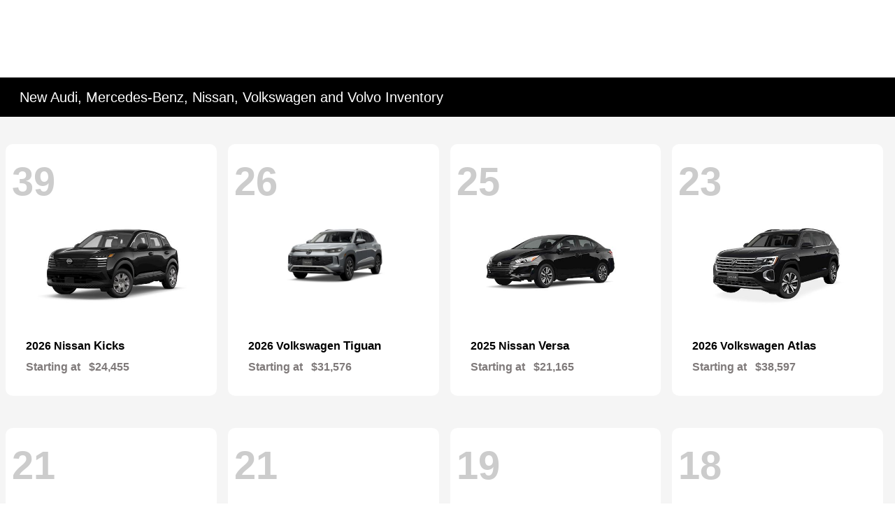

--- FILE ---
content_type: text/html; charset=utf-8
request_url: https://www.jackingram.com/inventory
body_size: 64255
content:

<!DOCTYPE html>
<html lang="en">
<head>
    


  <script src="https://cdn.complyauto.com/cookiebanner/banner/4b2c4290-860c-481d-b5e2-9969da9dd608/blocker.js"></script><script src="https://cdn.complyauto.com/cookiebanner/banner.js" data-cacookieconsent-id="4b2c4290-860c-481d-b5e2-9969da9dd608"></script>
  



  <link rel="icon" href="https://service.secureoffersites.com/images/GetLibraryImage?fileNameOrId=446176" type="image/x-icon" />
  <meta charset="utf-8" />
  <meta name="viewport" content="width=device-width, initial-scale=1, maximum-scale=6,user-scalable=1" />
  <meta http-equiv="X-UA-Compatible" content="IE=edge" />
  <title>New Inventory | Jack Ingram Motors</title>
        <meta name="description" content="Browse our inventory of Volkswagen, Volvo, Audi, Porsche, Mercedes-Benz, Nissan vehicles for sale at Jack Ingram Motors." />
            <link rel="canonical" href="https://www.jackingram.com/inventory/new" />
      <meta property="og:title" content="New Inventory | Jack Ingram Motors" />
      <meta property="og:site_name" content="Jack Ingram Motors" />
      <meta property="og:description" content="Browse our inventory of Volkswagen, Volvo, Audi, Porsche, Mercedes-Benz, Nissan vehicles for sale at Jack Ingram Motors." />
      <meta property="og:locale" content="en_US" />
      <meta property="og:image" content="https://service.secureoffersites.com/images/GetLibraryImage?fileNameOrId=446175&Width=0&Height=0&logo=y" />


  
<script type="text/javascript">


    var isVue3Page = 'True' === 'True';
    var isVue2Page = 'False' === 'True';
    var ApiBaseUrl = 'https://www.jackingram.com/api';
    var baseUrl = 'https://www.jackingram.com';
    var inventoryApiBaseUrl = 'https://websites.api.teamvelocityportal.com/';
    var dynamicAudioVideoBaseUrl = 'https://advid.api.teamvelocityportal.com/'
    var primaryColor = '#000000';
    var secondaryColor = '#767676';
    var accountId = '76665';
    var campaignId = '8508';
    var baseAccountId = '76665';
    var baseCampaignId = '8508';
    var make = 'DealerGroup_Black';
    var phonenumber = '(334) 277-5700';
    var fullAddress = '227 Eastern Blvd Montgomery, AL 36117';
    var secondaryAddress = '';
    var secondaryAddressType = '';
    var city = 'Montgomery';
    var state = 'AL';
    var street = '227 Eastern Blvd';
    var zip = '36117';
    var clientName = "Jack Ingram Motors";
    var hasredcapid = 'False';
    var campaignid = '8508';
    var salesNumber = '334-378-2470';
    var serviceNumber = '334-258-1428';
    var partsNumber = '';
    var contactEmail = '';
    var isCaliforniaDealer = 'False';
    var isCalifornia = 'False' === 'True' ;
    var isRedCapScheaduleServiceEnabled = 'False';
    var enablePINLoginEntry = 'False';
    var isEventDrivenPopupEnabled = 'False';
    var isServiceOnly = 'False' === 'True';
    var isUsedOnly = 'False' === 'True';
    var isauthenticated = 'False';
    var userpin = '';
    var paymentapi = 'aHR0cHM6Ly90ZWFtdmVsb2NpdHlwb3J0YWwuY29tL09mZmVyTWFuYWdlci9TZXJ2aWNlL09mZmVyTWFuYWdlckFQSS9HZXRQYXltZW50cw==';
    var enableTextus = 'False';
    var isServiceSchedulerEnabled = 'False';
    var enableDigitalRetail = 'False' === 'True';
    var enableSpinCar = 'False' === 'True';
    var buyerCallPostUrl = 'https://mycreditdriveapp.com/form_leads';
    var portalLogin = 'false' === 'true';
    var loginUrl = 'https://www.jackingram.com/identitylogin';
    var portalUrl = 'aHR0cHM6Ly90ZWFtdmVsb2NpdHlwb3J0YWwuY29tLw==';
    window.tid = '494e8222-1b17-41d4-839a-77a886fb2aa3';
    window.isBot = 'True';
    var cdnurl = 'https://prod.cdn.secureoffersites.com';
    var cdnUrl = 'https://prod.cdn.secureoffersites.com';
    var textusParameter = '';
    var ismobile = 'False' === 'True';
    var istablet = 'False' === 'True';
    var upgradeMatrixInventoryUrl = 'https://www.jackingram.com/inventory';
    var latitude = '32.3770474';
    var longitude = '-86.2083845';
    var isEnableCarStory = 'True';
    var enableCarStoryForNew = 'false' === 'true';
    var enableGoogleTranslate = 'True' === 'True';
    var roadStarUrl= '';
    var userDetails = {
        consumerid: '',
        firstname: '',
        lastname: '',
        middlename: '',
        email: '',
        phonenumber: '',
        userpin: '',
        isPhoneNumberLogin: '',
        isPinLogin: 'false' === 'true',
        zip: '',
        city: '',
        state: '',
        address:'',
        address2: ''
    };
    var pageTypeId = 0;
    var environment = 'Production';
    var pageStateKey = '';
    var masterLayoutName = '_Website_Gemini.cshtml'.replace('.cshtml','');
    var jQuery = '';
    var loginVideoUrl = 'https://player.vimeo.com/video/391013292';
    var redcapDealerId = '';
    var virtualAssistantDomain = 'aHR0cHM6Ly92aXJ0dWFsYXNzaXN0YW50LmFwaS50ZWFtdmVsb2NpdHlwb3J0YWwuY29t';
    var temporaryRedcap = 'false' === 'true';
    var enableSaveOfferTransact = 'false' === 'true';
    var isCustomPage = 'false' === 'true';
    var customPageTitle='';
    var isForceEnableDigitalRetail = 'false' === 'true';
    var rotatingBannerDelayTime = 5;
    var vehicleOfferRotationalDelay = 5;
    var enableLESAVideo = 'false' === 'true';
    var VDPTransactButtonLabel = 'Explore Payment Options';
    var RoadStarDpId = '';
    var roadsterVDPButtonName = '';
    var roadsterImageUrl = '';
    var enableTextusLeadToCRM = 'false' === 'true';
    var themeId =69;
    var enableJoyRide = 'false' === 'true';
    var joyRideDomain = '';
    var joyRideStoreId = 0;
    var joyRideButtonLabel = '';
    var scheduleServiceCall = true;
    var showCookieDisclaimer = 'False' == 'True';
    var nonTaxState = 'false' === 'true';
    var showPerDayAndPerMonthOnVDP = 'false' === 'true';
    var swapSalesAndServiceNumbers = 'False';
    var enableAutoCheck = 'false' === 'true';
    var contactUsLabel = 'CONTACT US';
    var salesPhoneLabel = 'Sales';
    var servicePhoneLabel = 'Service';
    var partsPhoneLabel = 'Parts';
    var priceColor = ' ';
    var enableCoVideo = 'false' === 'true';
    var  enableHndaProgram= 'false' === 'true';
    var oemCode = '';
    var enableCarSaverButtonLabel = '';
    var enableTCPAConsent = 'true' === 'true';
    var tcpaConsentMessage = 'You agree to receive texts from us. (No purchase necessary.)';
    var showServiceAppraisalPopup = '' === "True"; //isServiceAppraisal setting when user login
    var showPrecisionBonusOfferPopup = '' === "True"; //Precision_BonusOffer setting when user login
    var showPrecisionTradeValuePopup = '' === "True"; //Precision_TradeValue setting when user login
    var changeSessionId = '' === "True"; //update sessionid with userpin when cc_emulate=true login
    var autoSendEmailTradeOffer = 'false' === 'true';
    var autoSendEmailBonusOffer = 'false' === 'true';
    var validateZipCode = 'false' === 'true';
    var themeName='DealerGroup_Black';
    var enableRecallMaster = 'true' === 'true';
    var enableMsbiProgram = 'False';
    var vendorToken = '';
    var enableTradePending = 'False';
    var snapId = '';
    var enableRecallMaster = 'false' === 'true';
    var isDealerGroup = 'true' === 'true';
    var hideLeasePanel = 'False' === 'True';
    var hideFinancePanel = 'False' === 'True';
    var hideCashPanel = 'False' === 'True';
    var hideUsedFinancePanel = 'False' === 'True';
    var hideUsedCashPanel = 'False' === 'True';
    var enableOEMProgram = 'False' === 'True';
    var enableSmartPathOnboardingModal = 'False' === 'True';
    var enableWebsiteTagging = 'False' === 'True';
    var enableChatAnalyticsTagging = 'False' === 'True';
    var enableLeadIntegration = 'False' === 'True';
    var oemProgramName = 'None';
    var showLoyaltyIncentives = 'false' === 'true';
    var bodyShopPhoneLabel = '';
    var bodyShopNumber = '';
    var enableFirkinTech = 'false' === 'true';
    var hideVINandStock = 'false' === 'true';
    var hideTradeFromLogin = 'false' === 'true';
    var tCPADisclaimer = '';
    var enablePopupVideo = 'false' === 'true';
    var videoURL = '';
    var videoCTAName = '';
    var videoCTALink = '';
    var hideVehicleDetailsOnStep2 = 'False' === 'True';
    var hideAllCTAs = 'False' === 'True';
    var menuColor = '';
    var menuFontColor = '';
    var subMenuColor = '';
    var subMenuFontColor = '';
    var headerBackGroundColor = '';
    var headerFontColor = '';
    var alwaysUseDealerImages = 'False' === 'True';
    var signInButtonColor = '';
    var chromeImagePath = 'aHR0cHM6Ly9zZXJ2aWNlLnNlY3VyZW9mZmVyc2l0ZXMuY29tL2ltYWdlcy9nZXRldm94aW1hZ2U=';
    var libraryImagePath = 'aHR0cHM6Ly9zZXJ2aWNlLnNlY3VyZW9mZmVyc2l0ZXMuY29tL2ltYWdlcy9nZXRsaWJyYXJ5aW1hZ2U=';
    var enableNewImageRules = 'true'; //Added for OAS-20116
    var refeerUrl = '';
    var crawlerBots = 'Slurp|slurp|ask|Teoma|teoma|bot|Bot|prtg';
    var pinsrcList = 'od,test,est,kiosk,tets,tes';
    var portalIPBots = '38.118.71.*|192.168.24.*|192.168.25.*|192.168.26.*';
    var portalDomainBots = 'dGVhbXZlbG9jaXR5cG9ydGFsLmNvbQ==';
    var consumerEventsToLogStatus = '1';
    var showDealerSelection = 'false' === 'true';
    var sRPSortType = 'stockhtol';
    var enableCountsOnInventoryControl = 'True' === 'True';
    var cookieDisclaimerText = '';
    var enableQuickStart = 'False' === 'True';
    var enableQuickStartMobile = 'False' === 'True';
    var quickStartColor = '';

    var angleValue = '032';

    var enablePopupVideoMobile = 'false' === 'true';
    var videoURLMobile = '';
    var videoCTANameMobile = '';
    var videoCTALinkMobile = '';

    //FinanceSettings
    var IsFinanceAppSettingsEnabled = 'True'
    var financeApplicationHeading = 'Apply For Financing';
    var financeAppDealerCode = '';
    var enableElend = 'False' === 'True';
    var elendId = '';
    var enableBuyerCall = 'False' === 'True';
    var buyerCallId = '';
    var enableCreditR1 = 'False' === 'True';
    var r1DealerId = '';
    var logoImage = 'https://service.secureoffersites.com/images/GetLibraryImage?fileNameOrId=446175&amp;Width=0&amp;Height=0&amp;logo=y';
    var enableCbc = 'False' === 'True';
    var cbcUserId = '';
    var cbcUserPwd = '';
    var cbcCustomerId = '';
    var cbcMasterUserId = '';
    var cbcMasterUserPwd = '';

    var enableMotoCommerce = 'false' === 'true';
    var motoCommerceLabel = '';
    var hideTradeSlider = 'true' === 'true';
    var enableCheckAvailability = false;
    var hidePaymentCustomizing = 'True' === 'True';
    var textWidgetPosition = '';
    var globalLeadFormThankyouMessage = '';
    var AllowUsedForVOI = 'false' === 'true';
    var serviceSpecialsCTAButtonsColor = '';
    var serviceSpecialsCTAButtonsFontColor = '';

    var CheckAvailabilityButtonColor = '';
    var CheckAvailabilityButtonName = '';
    var CheckAvailabilityFontColor = '';
    var integrateWithText = 'False' === 'True';
    var scheduleServiceSelectButtonsColor = '';
    var scheduleServiceSelectButtonsFontColor = '';
    var enableWindowStickerInPaymentPanel = 'False' === 'True';
    var digiServiceUseOverrides = 'True' === 'True';
    var EventDrivenBonusOfferSalesCount = '6';
    var ContactUsShowDealerSelection = 'True' === 'True';
    var allowNewWithUsed = 'False' === 'True';
    var hideEmployeeIncentives = 'false' === 'true';
    var sellUsYourCarDealerSelection = 'False' === 'True';
    var valueMyTradeDealerSelection = 'False' === 'True';
    var enableReserveYourVehicle = 'False' === 'True';
    var setTextAsLeadForm = 'False' === 'True';

    var useSellingPriceOnInventoryControl = 'false' === 'true';
    var isPhoneMandatoryInLeadForms = 'False' === 'True';
    var autoToggleTCPA = 'True' === 'True';
    var showDisclaimerWithNoToggle = 'True' === 'True';
    var showCallForPriceSRP = 'false' === 'true';
    var chatWidgetApiBaseUrl = 'https://virtualassistant.api.teamvelocityportal.com';
    var chatSignalRUrl = 'https://assistantcommunications.teamvelocityportal.com';
    var routeOneApiBaseUrl = 'https://routeone.teamvelocityportal.com/api';
    var cbcApiBaseUrl = 'https://cbc.teamvelocityportal.com/api';
    var eLendApiBaseUrl = 'https://elend.api.teamvelocityportal.com/api';
    var dRaiverApiBaseUrl  = 'https://draiver.api.teamvelocityportal.com/api';
    var isPhoneOnGetOffer = 'False' === 'True';
    var landingPopUpText ='';
    var landingPopupStartDate ='';
    var landingPopupEndDate ='';
    var certifiedLogoUrl = '';
    var hidePreOwnedSpecialsContactUs='False'==='True';
    var vehicleSpecialsClickUrl='';
    var vehicledefaultcolor='silver';
    var kbbDealIncicatorAPIKey='';
    var enableKbbDealIndicator = 'False' === 'True';
    var signInButtonFontColor = '';
    var signInButtonborderColor = '';
    var checkAvailabilityBorderColor='';
    var googleMapZoom=15;
    var enableTextAQuoteLead = 'false' === "true";
     var footerColor ='';
    var footerFontColor = '#000000';
    var footerLinkBackgroundColor = '';
    var isFdDealer = 'false' === "true";
    var hideDirectionsButton = 'False' === "True";
    var  textUsCTAButtonLabel= '';
    var headerBorderColor = '';
    var footerBorderColor = '';
    var serviceScheduleShowDealerSelection = 'true' === 'true';
    var  textUsMobileCTAButtonLabel= '';
    var menuEvent = 'click';
    var hideAuotmatedSpecials = 'false' === 'true';
    var disableBonusOfferOnMobile='False'==='True';
    var shopByBrand = 'Mercedes-Benz,Nissan,Volkswagen,Volvo';
    var shopByType = 'SUV,Sedan,Truck,Coupe,Van,Hatchback,Convertible,Wagon';
    var priceType = '1';
    var masterTemplateId = '22';
    var searchBarNoResultsText = '';
    var srpNoInventoryResultsText = '';
    var ipaddress = '3.139.84.91';
    var leftArrowColor = '';
    var rightArrowColor = '';
    var getOffer ='Get Offer';
    var RegionName = '';
    var RegionCode = '';
    var OEMDistrict = '';
    var tireStoreUrl = '';
    var enableINVOCA = 'false' === 'true' && 'false' !== 'true';
    var OEM_Code = '';
    var enableServicePassVdpLogo = 'false' == "true";
    var enableCoxDR = 'false' === 'true';
    var IncentiveSource ='AIS';
    var enableSonicDataLayer = 'false' === "true"
    var useSonicSourceLabel = 'false' === "true";
    var sonicDataLayerGtmId = "";
    var isGoogleChatEnabled = 'false' == "true";
    var enableV2Assistant = 'false' == "true";
    var isTextUsEnabled = 'false' == "true";
    var quickStartSalesPhoneNumber ='';
    var quickStartServicePhoneNumber ='';
    var textUsButtonColor = '';
    var textUsFontColor = '';
    var enableStrolidWidget = 'false' == "true";
    var cookieDisclaimerBackgroundColor ='';
    var cookieDisclaimerFontColor ='';
    var cookieDisclaimerOKButtonColor = '';
    var cookieDisclaimerOKButtonFontColor = '';
    var disableBuildAndPrice = 'false' === "true";
    var ascGtmId = '';
    var isIFrame = 'false' === "true";
    var isCommentsMandatory = 'false' ===  "true";
    var isBonusOfferExists = 'true' ===  "true";
    var enableHendrickDataLayer = 'false'== "true";
    var hendrickDataLayerGtmId ='';
    var ga4DigitalAnalyticsKey = '';
    var ga4GoogleAnalyticsKey = 'G-TSGHN3S0E6';
    var ga4GoogleAnalyticsKey2 = '';
    var ga4GoogleAnalyticsKey3 = '';
    var specialRotator = 'Drive-In';
    var srpMouseOver = '360-Spin';
    var featuredSpecial = 'Drive-In';
    var isSmartPathEnabled = 'false' == "true";
    var enableEvoxDriveIn ='false' === 'true';
    var isDigitalDealer = 'true' === 'true';
    var DGDataHub = {
		'BRAND': 'toyota',
		'DEPLOY_ENV': 'prod',
		'dealerCd': window.oemCode,
		'components': {
			'dg-inline-saves': true,
			'dg-nav-menu': true,
			'dg-shopping-cart': true,
			'dg-save-heart': true,
		},
		'appVersion': 'latest',
		'invertNavMenuIcons': false,
    'showContinuePurchaseText': false
		};
  var smartPathSubsiteUrl  ='';
  var enableGuaranteedTradeInProgram = 'false' == "true";
  var showZipCodeOnGetOffer = 'false' === "true"
  var showCommentsOnGetOffer = 'false' === "true"
  var openSocialLinksInLightBox  = 'false' === "true";
  var isSDISEnabled =   'false' == "true";
  var isDDOAEnabled = 'false' == "true";
  var secondaryAddressLatitude = '';
  var secondaryAddressLongitude = '';
  var bmwCertifiedCenter = 'false' === 'true';
  var enableUnlockSmartPrice = 'false' === 'true';
  var showTextPermission = 'false' === "true";
  var enabledFordDirectVehicleVideo='false' === 'true';
  var ga4MakeCategory = 'unknown';
  var enableBuildaBrand = 'false' === "true";
  var enableBuildaBrandVdp = 'false' === "true";
  var buildaBrandId = '';
  var buildaBrandToken = '';
  var websiteAnalyticKey = 'G-TC9KPS2JHZ';
  var enableASCEventsOnly1ForGA4 = 'false' === 'true';
  var enableASCEventsOnly2ForGA4 = 'false' === 'true';
  var enableASCEventsOnly3ForGA4 = 'false' === 'true';
  var enableASCEventsOnly4ForGA4 = 'false' === 'true';
  var enableNewSRPVDPSmartPathCTAs = 'false' === 'true';
  var enableUsedSRPVDPSmartPathCTAs = 'false' === 'true';
  var useNewForShopByBrand = 'false' === 'true';
  var useNewForShopByType = 'false' === 'true';
  var enablematadorChatCta = 'false' === 'true';
  var matadorChatCtaTxt = '';
  var isRotationalCouponsNewDesign  = 'true' === 'true';
  var enableCPOSRPVDPSmartPathCTAs = 'false' === 'true';
  var researchModelDefaultYear = '2024';
  var inTransitDisclaimer = '';
  var facebookColor = '';
  var instagramColor = '';
  var twitterColor = '';
  var youtubeColor = '';
  var tiktokColor = '';
  var linkedInColor = '';
  var headerColor = '1';
  var dealerManufacturers = 'Black,Mercedes-Benz,Nissan,UsedOnly,Volkswagen and Volvo';
  var IncentiveModelDefaultYear = '2025';
  var ReserveYourVehicleModelDefaultYear = '';
  var enableDisasterMessage = 'true' === 'true';
  var isEmailMandatoryUnlockInLeadForm= 'False' === 'True';
  var showDealerGroupNumber = 'False' === 'True';
  var enableDigitalOEMProgram = 'False' === 'True';
  var enableFloodLightTaagging = 'False' === 'True';
  var enableEpsilonTags = 'false' === 'true';
  var isVdp= 'false' == 'true';
  var menuStyleId = '7';
  var enableAccessRewards = 'true' === 'true';
  var isMaseratiGrecaleHomePagePopUp = 'False' === 'True';
  var defaultSRPPaymentTypeNew = 'cash';
  var defaultSRPPaymentTypeUsed = 'cash';
  var defaultSRPPaymentTypeCPO = 'cash';
  var enableGubagooPreQual = 'False' === 'True';
  var hideDealershipLocationOnMap= 'False' === 'True';
  var mobileMenupencilBannerImageId = '0';
  var showETAForInTransitVehicles = 'False' === 'True';
  var enableDrsTagging = 'False' === 'True';
  var enableFordDirectOneToOne = 'false' === 'true';
  var cookieDisclaimerOKButtonLabel = '';
  var transactLogoImageId = '446175';
  var enableGetOfferCTA = 'false' === 'true';
  var MobileMenuPencilBarURL = '';
  var MobileMenuPencilBarTab = '';
  var enableTealiumCDP = 'false' === 'true';
  var hideExpirationDate = 'false' === 'true';
  var enableDeptSelectionForDirectionsMobile='false'==='true';
  var showChatOnMobileFooter = 'true' === 'true';
  var showTextOnMobileFooter = 'true' === 'true';
  var enableNewAccountDesign = 'false' === 'true';
  var alwaysShowMSRPTransact = 'false' === 'true';
  var alwaysShowMSRPTransactUsed = 'false' === 'true';
  var enableWebsiteSpeed = 'True' === 'True';
  var ga4GoogleAnalyticsKey4 = '';
  var ga4GoogleAnalyticsKey5 = '';
  var enableASCEventsOnly4Id4ForGA4 = 'false' === 'true';
  var enableASCEventsOnly4Id5ForGA4 = 'false' === 'true';
  var enableAccountCreationLead = 'false' === 'true';
  var showCallUsOrTextUsCta = '1' === '3' ? true : false;
  var logsApiUrl ='https://log.api.teamvelocityportal.com';
  var showDisclosureInsteadOfLink = 'false' === 'true';
  var showDisclaimerOnBanners = 'false' === "true";
  var taxesFeesLabelVDP = '';
  var windowStickerButtonColor = '';
  var windowStickerButtonFontColor = '';
  var windowStickerButtonBorderColor = '';
  var enableVehicleTypeInVehicleNames = 'false' === 'true';
  var hideMPG = 'false' === 'true';
  var showOEMPaymentIncentives = 'false' === 'true';
  var assistantSentryDns = 'https://9cdb553051984480bbeca1838bd78433@o422891.ingest.sentry.io/5833431';
  var onlinePartsStoreUrl = '';
  var smartPathUnlockPriceLabel ='';
  var conditionalOfferFontColor = '';
  var enableSignInPrompt = 'False' === 'True';
  var hideHoursOnHeader = 'true' === 'true';
  var isSiteMapExists = 'True'  === 'True';
  var showOnlyLowestAPRWithHighestTerm = 'False' === 'True';
  var enableBlueStarRating = 'false' === 'true';
  var blueStarAPIKey = '';
  var showCallForPriceForNewSpecials = 'false' === 'true';
  var showCallForPriceForPreOwnedSpecials = 'false' === 'true';
  var primaryDomain = 'www.jackingram.com';
  var sendLoginsToHomePage = 'false' === 'true';
  var enablePrivacy4CarsBadgeInVDP = 'false' === 'true';
  var enablePrivacy4CarsBadgeInSRP = 'false' === 'true';
  var privacy4CarsId = '';
  var accessoriesUrl = '';
  var defaultPrefferedContactToPhone = 'false' === 'true';
  var callUsButtonColor = '';
  var callUsButtonFontColor = '';
  var textUsMobileButtonColor = '';
  var textUsMobileButtonFontColor = '';
  var franchiseString = 'AudiMercedes-BenzNissanPorscheVolkswagenVolvoUsed';
  var disableDNIScripts = 'False';
  var useMSRPInsteadofFinalPriceforStartingAt = 'false' === 'true';
  var enableSignInPromptMobile = 'false' === 'true';
  var enableWindowStickerInVDPSecondaryCTAs = 'false' === 'true';
  var showIconsForSignInandSpanish = 'false' === 'true';
  var isVdvPanelEnabled = 'false' === 'true';
  var disableVdvOnVdp = 'false' === 'true';
  var disableVdvOnSrp = 'false' === 'true';
  var disableVdvOnSpecialOffers = 'false' === 'true';
  var disableVdvOnDynamicBanners = 'false' === 'true';
  var googleColor = '';
  var printerestColor = '';
  var makeZipCodeMandatory = 'false' === 'true';
  var hideServiceHoursOnHeader = 'true' === 'true';
  var enableActivEngage = 'false' === 'true';
  var additionalPhoneNumberLabel = '';
  var additionalPhoneNumber = '';
  var enableViewInventoryOnResearchModels = 'false' === 'true';
  var includeTextingPreferred = 'false' === 'true';
  var fastlyESInventoryAPIBaseUrl = 'https://www.jackingram.com/tvm-services';
  var isEmailMandatory = 'false' === 'true';
  var hideDownPaymentOnSpecials = 'false' === 'true';
  var urlPathStyleId = 0;
  var urlPathVin = '';
  var showPhoneNumberLoginOnEntry = 'false' === 'true';
  var textingPreferred = 'true' === 'true';
  var enableScheduleServiceButtons = 'false' === 'true';
  var subMenuTypeMegaMenu = 'true' === 'true';
  var enableMobileMegaMenu = 'false' === 'true';
  var defaultTextingPreferredToYes = 'true' === 'true';
  var cookieRejectButton = 'false' === 'true';
  var cookieRejectionRedirectURL = '';
  var hideArchivesandCategories = 'false' === 'true';
  var enable2FA = 'false' === 'true';
  var enableTstTestDriveIntegration = 'False' ==='True';
  var enable360BoothImageOverlay =  'false' === 'true';
  var enable360Booth =  'false' === 'true';
  var applyPhoneNumberFormat = 'false' === 'true';
  var digitalDomainUrl = 'https://service.secureoffersites.com';
  var tradePendingApiUrl = 'https://tradepending.api.teamvelocityportal.com';
  var globalThemeName='';
</script>

  

  

<script type="text/javascript">
    var salesDNIScript = '';
    var serviceDNIScript  = '';
    var remarketingScript  = '';
    var FbpId = '';
    var conversionAPIKey = '';
</script>


  

  <style>
    .bgcolor-primary {
        background-color: #000000 !important;
    }

    .bgcolor-secondary {
        background-color: #767676 !important;
    }

    .color-secondary {
        color: #767676 !important;
    }

    .hover-color-primary:hover {
            color: #000000 !important;
    }
    .color-primary {
        color: #000000 !important;
    }
    .VueCarousel-pagination {
        z-index: 9 !important;
    }
    #_website_gemini .page-headline-wrapper {
      background-color:  !important;
    }
    #_website_gemini .page-headline-text {
      color:  !important;
    }
    #_website_gemini .text-white.page-headline-text{
      color:  !important;
    }

    #_website_gemini .default_color {
    background-color: #000000;
    }
    .default_text_color {
    color: #FFFF;
    }
    .default_submenu-custom-bg {
    background-color: #FFF;
    }

    .submenu-custom-bg a,
    .submenu-custom-bg a:hover,
    .submenu-custom-bg .submenu_right_arrow {
        color: #000;
    }


    #_website_gemini .sign_out_link {
        color:  !important;
    }
  </style>




  



    <script src="https://prod.cdn.secureoffersites.com/dist/p522/js/chunk/common.js" type="text/javascript" data-kpa-category="essential" defer></script>
    <script src="https://prod.cdn.secureoffersites.com/dist/p522/js/vendor.js" type="text/javascript" data-kpa-category="essential" defer></script>


    <script src="https://prod.cdn.secureoffersites.com/dist/p522/vue3/js/vendor.js" data-kpa-category="essential" type="text/javascript" defer></script>


  

    <script type="application/ld+json">
            {
            "@context": "http://schema.org",
            "@type": "AutoDealer",
            "name":  "Jack Ingram Motors",
            "address": {
            "@type": "PostalAddress",
            "addressLocality": "Montgomery",
            "addressCountry": "US",
            "addressRegion": "AL",
            "postalCode": "36117",
            "streetAddress": "227 Eastern Blvd",
            "telephone": "(334) 277-5700"
            },
            "image":  "https://service.secureoffersites.com/images/GetLibraryImage?fileNameOrId=446175&amp;Width=0&amp;Height=0",
            "telePhone":  "(334) 277-5700",
            "url":  "https://www.jackingram.com",
            "openingHoursSpecification":[] ,
            "geo": {
            "@type": "GeoCoordinates",
            "latitude":"32.3770474",
            "longitude": "-86.2083845"
            },
            "hasMap": "https://www.google.com/maps/place/227 Eastern Blvd Montgomery, AL 36117/@32.3770474,-86.2083845?hl=en",
            "sameAs" : ["https://www.facebook.com/jimotors/"],
            "contactPoint" : [
            {
            "@type" : "ContactPoint",
            "telephone" : "+1 334-258-1428",
            "contactType" : "customer service"
            } , {
            "@type" : "ContactPoint",
            "telephone" : "+1 334-378-2470",
            "contactType" : "sales"
            } ],
            "priceRange":"$1200-$15000"
            }
    </script>






  <script>

    window.addEventListener('message', function (event) {
        try {
            if (event.data.func == 'reloadafterlogin' && event.data.message == 'Message text from iframe.') {
                try {
                    if (22 == 8 ||
                        22 == 4 ||
                        22 == 11 ||
                        22 == 10 ||
                        22 == 9 ||
                        22 == 1)
                    {
                        window.location = '/mygarage';
                    }
                    else
                    {
                        window.location.reload();
                    }
                } catch (e)
                {

                }
            }
            else if (event.data.func == "loadiniframe" && event.data.message == 'loadiniframe') {
                var elem = document.createElement('iframe');
                elem.style.cssText = 'display:none;';
                elem.src = 'https://www.jackingram.com/identitylogin';
                document.body.appendChild(elem);
                if ($('.loading-gif')) $('.loading-gif').hide();
            } else if (event.data.func === 'navigateTo' && event.data.url) {
                if(event.data.url === '/register'){
                    window.parent.postMessage({ 'func': 'openRegistrationModal'}, "*")
                } else {
                    window.location.href = event.data.url;
                }
                if ($('.loading-gif')) $('.loading-gif').hide();
            } 
            else if (event.data.func === 'open-phone-login-vehicles' ) {
                 window.parent.postMessage({ 'func': 'openPhoneVehiclesModal', vehiclesData: event.data.vehiclesData}, "*")
             }
            else if (event.data.func === 'open-registration-modal-profile-creation' ) {
                 window.parent.postMessage({ 'func': 'openRegistrationModalProfileCreation', loginData: event.data.loginData}, "*")
             }
        }
            catch (ex) { }
        });

</script>
  

  

  
    



<script>window.uetq = window.uetq || [];window.uetq.push('event', 'submission', {"event_label":"all forms","event_category":"form lead"});</script><script>window.uetq = window.uetq || [];window.uetq.push('event', 'click', {"event_label":"website-sales","event_category":"website call"});</script><script>window.uetq = window.uetq || [];window.uetq.push('event', 'click', {"event_label":"website-service","event_category":"website call"});</script>
  




  






    


  

<script type="application/javascript">
  var keyLength = localStorage.length;
  if (keyLength) {
    for (var i = 0; i < keyLength; i++) {
      var key = localStorage.key(i);
      if (key && key.indexOf('-rebates') !== -1) {
        localStorage.removeItem(key);
      }
    }
  }
</script>


<script>
    var usePreownedRouteForUsed = 'false' == 'true';
    var vehicleBadgesTopSRP = 'false' === 'true';
    var showInTransitFilter = 'true' === 'true';
    var showInStockFilter = 'true' === 'true';
    var showInProductionFilter = 'false' === 'true';
    var finalConditionalPriceFontWeight = 'normal';
    var HideSubaruOemBadges = 'false' === 'true';
    var enableFinalPriceDetails = 'false' === 'true';
    var enableListPriceDetails = 'false' === 'true';
    var enableDiscountDetails = 'false' === 'true';
    var finalPriceDetails = '';
    var listPriceDetails = '';
    var discountPriceDetails = '';
    var sortModelsFilterByCount = 'false' === 'true';
    var sortTrimFilterByCount = 'false' === 'true';
    var srpDealerDiscountColor = '';

    var sortYearFiltersinDescOrder = 'false' === 'true';
    var enableUdTestDriveIntegration = 'false' === 'true';
    var noResultsLeadFormHeading = '';
    var noResultsLeadFormSubHeading = '';
    var enableBonusOfferVehicleInterest = 'false' === 'true';
    var hideInventoryCount = 'true' === 'true';
    var enableModelGroupingOnSRPFilters = 'false' === 'true';
    var isEnableHyundaiOEMBanner = 'false' === 'true';
    var preQualButtonHoverColor='';
    var preQualFontHoverColor='';
    var preQualButtonBorderHoverColor = '';
    var showLeasePaymentsOnCPO = 'false' === 'true';
</script>







<script type="text/javascript">
    var stickFiltersToTop = 'true' === "true";
    var enableSRPFiltersGetApi = 'false' === "true";
    var seeResultsButtonColor = '';
    var seeResultsButtonFontColor = '';
    var seeResultsButtonBorderColor = '';
    var enableLESAVideosSRP = 'false' === "true";
    var textAQuoteHeadingLabel = '';
    var textAQuoteSubmitButtonLabel = '';
    var enableExtGenericColors = 'false' === "true";
    var enableInteriorColorFilter = 'true' === "true";
    var enableTrasactRedirectionURl = 'false'==="true";
    var isCareByVolvoSubscriptionBadge = 'false' === 'true';
    var hideColorSwatchesOnSRP = 'false' === "true";
    var enableUnityWorksIntegrationSrp = 'false' === "true";
    var enableActivEngageSrp = 'false' === "true";
    var activEngageButtounLabelDesktop = '';
    var activEngageButtounLabelMobile = '';
    var enableSelectFiSrp = 'False';
    var showIncentiveDetailsText = 'false' === "true";
    var showConditionalIncentiveDetailsText = 'false' === "true";
	var collapseHeaderOnMobile = 'false' === 'true';
    var enableActivEngageSrpMobile = 'false' === "true";
    var enableOemAccessoriesIntegration = 'false' === 'true';
    var excludeCPOFromUsed = 'false' === 'true';
    var showStep2Template = 'false' === "true";
</script>










    <!--  -->

  <style>
  .popover,.tooltip,button,select{text-transform:none}.popover,.tooltip,address{font-style:normal}.custom-range,.custom-select,[type=search]{-webkit-appearance:none}dl,h1,h2,h3,h4,h5,h6,ol,p,pre,ul{margin-top:0}address,dl,ol,p,pre,ul{margin-bottom:1rem}img,svg{vertical-align:middle}body,caption{text-align:left}dd,h1,h2,h3,h4,h5,h6,label{margin-bottom:.5rem}pre,textarea{overflow:auto}html,pre{-ms-overflow-style:scrollbar}article,aside,figcaption,figure,footer,header,hgroup,legend,main,nav,section{display:block}address,legend{line-height:inherit}.badge,progress,sub,sup{vertical-align:baseline}label,output{display:inline-block}button,hr,input{overflow:visible}.dropdown-menu,.form-control,.modal-content,.popover{background-clip:padding-box}.dropdown-menu,.nav,.navbar-nav{list-style:none}:root{--blue:#007bff;--indigo:#6610f2;--purple:#6f42c1;--pink:#e83e8c;--red:#dc3545;--orange:#fd7e14;--yellow:#ffc107;--green:#28a745;--teal:#20c997;--cyan:#17a2b8;--white:#fff;--gray:#6c757d;--gray-dark:#343a40;--primary:#007bff;--secondary:#6c757d;--success:#28a745;--info:#17a2b8;--warning:#ffc107;--danger:#dc3545;--light:#f8f9fa;--dark:#343a40;--breakpoint-xs:0;--breakpoint-sm:576px;--breakpoint-md:768px;--breakpoint-lg:992px;--breakpoint-xl:1200px;--font-family-sans-serif:-apple-system,BlinkMacSystemFont,"Segoe UI",Roboto,Arial,sans-serif,"Apple Color Emoji","Segoe UI Emoji","Segoe UI Symbol","Noto Color Emoji";--font-family-monospace:SFMono-Regular,Menlo,Monaco,Consolas,"Liberation Mono","Courier New",monospace}*,:after,:before{box-sizing:border-box}html{-webkit-text-size-adjust:100%;-ms-text-size-adjust:100%;-webkit-tap-highlight-color:transparent;font-family:sans-serif;line-height:1.15}@-ms-viewport{width:device-width}body{background-color:#fff;color:#212529;font-family:-apple-system,BlinkMacSystemFont,Segoe UI,Roboto,Arial,sans-serif,Apple Color Emoji,Segoe UI Emoji,Segoe UI Symbol,Noto Color Emoji!important;font-size:1rem;font-weight:400;line-height:1.5;margin:0}.text-monospace,code,kbd,pre,samp{font-family:SFMono-Regular,Menlo,Monaco,Consolas,Liberation Mono,Courier New,monospace}[tabindex="-1"]:focus{outline:0!important}abbr[data-original-title],abbr[title]{border-bottom:0;cursor:help;-webkit-text-decoration:underline dotted;text-decoration:underline dotted}.btn:not(:disabled):not(.disabled),.close:not(:disabled):not(.disabled),.navbar-toggler:not(:disabled):not(.disabled),.page-link:not(:disabled):not(.disabled),summary{cursor:pointer}ol ol,ol ul,ul ol,ul ul{margin-bottom:0}dt{font-weight:700}dd{margin-left:0}blockquote,figure{margin:0 0 1rem}dfn{font-style:italic}b,strong{font-weight:bolder}small{font-size:80%}sub,sup{font-size:75%;line-height:0;position:relative}sub{bottom:-.25em}sup{top:-.5em}a{-webkit-text-decoration-skip:objects;background-color:transparent;color:#007bff;text-decoration:none}a:hover{color:#0056b3;text-decoration:underline}a:not([href]):not([tabindex]),a:not([href]):not([tabindex]):focus,a:not([href]):not([tabindex]):hover{color:inherit;text-decoration:none}a:not([href]):not([tabindex]):focus{outline:0}code,kbd,pre,samp{font-size:1em}img{border-style:none}svg{overflow:hidden}table{border-collapse:collapse}caption{caption-side:bottom;color:#6c757d;padding-bottom:.75rem;padding-top:.75rem}th{text-align:inherit}button{border-radius:0}button:focus{outline:1px dotted;outline:5px auto -webkit-focus-ring-color}button,input,optgroup,select,textarea{font-family:inherit;font-size:inherit;line-height:inherit;margin:0}[type=reset],[type=submit],button,html [type=button]{-webkit-appearance:button}[type=button]::-moz-focus-inner,[type=reset]::-moz-focus-inner,[type=submit]::-moz-focus-inner,button::-moz-focus-inner{border-style:none;padding:0}input[type=checkbox],input[type=radio]{box-sizing:border-box;padding:0}input[type=date],input[type=datetime-local],input[type=month],input[type=time]{-webkit-appearance:listbox}textarea{resize:vertical}fieldset{border:0;margin:0;min-width:0;padding:0}legend{color:inherit;font-size:1.5rem;margin-bottom:.5rem;max-width:100%;padding:0;white-space:normal;width:100%}.badge,.btn,.dropdown-header,.dropdown-item,.input-group-text,.navbar-brand,.progress-bar{white-space:nowrap}[type=number]::-webkit-inner-spin-button,[type=number]::-webkit-outer-spin-button{height:auto}[type=search]{outline-offset:-2px}[type=search]::-webkit-search-cancel-button,[type=search]::-webkit-search-decoration{-webkit-appearance:none}::-webkit-file-upload-button{-webkit-appearance:button;font:inherit}.display-1,.display-2,.display-3,.display-4{line-height:1.2}summary{display:list-item}template{display:none}[hidden]{display:none!important}.h1,.h2,.h3,.h4,.h5,.h6,h1,h2,h3,h4,h5,h6{color:inherit;font-family:inherit;font-weight:500;line-height:1.2;margin-bottom:.5rem}.blockquote,hr{margin-bottom:1rem}.display-1,.display-2,.display-3,.display-4,.lead{font-weight:300}.h1,h1{font-size:2.5rem}.h2,h2{font-size:2rem}.h3,h3{font-size:1.75rem}.h4,h4{font-size:1.5rem}.h5,h5{font-size:1.25rem}.h6,h6{font-size:1rem}.lead{font-size:1.25rem}.display-1{font-size:6rem}.display-2{font-size:5.5rem}.display-3{font-size:4.5rem}.display-4{font-size:3.5rem}hr{border:0;border-top:1px solid rgba(0,0,0,.1);box-sizing:content-box;height:0;margin-top:1rem}.img-fluid,.img-thumbnail{height:auto;max-width:100%}.small,small{font-size:80%;font-weight:400}.mark,mark{background-color:#fcf8e3;padding:.2em}.list-inline,.list-unstyled{list-style:none;padding-left:0}.list-inline-item{display:inline-block}.list-inline-item:not(:last-child){margin-right:.5rem}.initialism{font-size:90%;text-transform:uppercase}.blockquote{font-size:1.25rem}.blockquote-footer{color:#6c757d;display:block;font-size:80%}.blockquote-footer:before{content:"\2014   \A0"}.img-thumbnail{background-color:#fff;border:1px solid #dee2e6;border-radius:.25rem;padding:.25rem}.figure{display:inline-block}.figure-img{line-height:1;margin-bottom:.5rem}.figure-caption{color:#6c757d;font-size:90%}code,kbd{font-size:87.5%}a>code,pre code{color:inherit}code{color:#e83e8c;word-break:break-word}kbd{background-color:#212529;border-radius:.2rem;color:#fff;padding:.2rem .4rem}kbd kbd{font-size:100%;font-weight:700;padding:0}.container,.container-fluid{margin-left:auto;margin-right:auto;padding-left:15px;padding-right:15px;width:100%}.btn,.btn-link,.dropdown-item{font-weight:400}pre{color:#212529;display:block;font-size:87.5%}pre code{font-size:inherit;word-break:normal}.pre-scrollable{max-height:340px;overflow-y:scroll}@media (min-width:576px){.container{max-width:540px}}@media (min-width:768px){.container{max-width:720px}}@media (min-width:992px){.container{max-width:960px}}@media (min-width:1200px){.container{max-width:1140px}}.row{display:-ms-flexbox;display:flex;-ms-flex-wrap:wrap;flex-wrap:wrap;margin-left:-15px;margin-right:-15px}.no-gutters{margin-left:0;margin-right:0}.no-gutters>.col,.no-gutters>[class*=col-]{padding-left:0;padding-right:0}.col,.col-1,.col-10,.col-11,.col-12,.col-2,.col-3,.col-4,.col-5,.col-6,.col-7,.col-8,.col-9,.col-auto,.col-lg,.col-lg-1,.col-lg-10,.col-lg-11,.col-lg-12,.col-lg-2,.col-lg-3,.col-lg-4,.col-lg-5,.col-lg-6,.col-lg-7,.col-lg-8,.col-lg-9,.col-lg-auto,.col-md,.col-md-1,.col-md-10,.col-md-11,.col-md-12,.col-md-2,.col-md-3,.col-md-4,.col-md-5,.col-md-6,.col-md-7,.col-md-8,.col-md-9,.col-md-auto,.col-sm,.col-sm-1,.col-sm-10,.col-sm-11,.col-sm-12,.col-sm-2,.col-sm-3,.col-sm-4,.col-sm-5,.col-sm-6,.col-sm-7,.col-sm-8,.col-sm-9,.col-sm-auto,.col-xl,.col-xl-1,.col-xl-10,.col-xl-11,.col-xl-12,.col-xl-2,.col-xl-3,.col-xl-4,.col-xl-5,.col-xl-6,.col-xl-7,.col-xl-8,.col-xl-9,.col-xl-auto{min-height:1px;padding-left:15px;padding-right:15px;position:relative;width:100%}.col{-ms-flex-preferred-size:0;-ms-flex-positive:1;flex-basis:0;flex-grow:1;max-width:100%}.col-auto{-ms-flex:0 0 auto;flex:0 0 auto;max-width:none;width:auto}.col-1{-ms-flex:0 0 8.333333%;flex:0 0 8.333333%;max-width:8.333333%}.col-2{-ms-flex:0 0 16.666667%;flex:0 0 16.666667%;max-width:16.666667%}.col-3{-ms-flex:0 0 25%;flex:0 0 25%;max-width:25%}.col-4{-ms-flex:0 0 33.333333%;flex:0 0 33.333333%;max-width:33.333333%}.col-5{-ms-flex:0 0 41.666667%;flex:0 0 41.666667%;max-width:41.666667%}.col-6{-ms-flex:0 0 50%;flex:0 0 50%;max-width:50%}.col-7{-ms-flex:0 0 58.333333%;flex:0 0 58.333333%;max-width:58.333333%}.col-8{-ms-flex:0 0 66.666667%;flex:0 0 66.666667%;max-width:66.666667%}.col-9{-ms-flex:0 0 75%;flex:0 0 75%;max-width:75%}.col-10{-ms-flex:0 0 83.333333%;flex:0 0 83.333333%;max-width:83.333333%}.col-11{-ms-flex:0 0 91.666667%;flex:0 0 91.666667%;max-width:91.666667%}.col-12{-ms-flex:0 0 100%;flex:0 0 100%;max-width:100%}.order-first{-ms-flex-order:-1;order:-1}.order-last{-ms-flex-order:13;order:13}.order-0{-ms-flex-order:0;order:0}.order-1{-ms-flex-order:1;order:1}.order-2{-ms-flex-order:2;order:2}.order-3{-ms-flex-order:3;order:3}.order-4{-ms-flex-order:4;order:4}.order-5{-ms-flex-order:5;order:5}.order-6{-ms-flex-order:6;order:6}.order-7{-ms-flex-order:7;order:7}.order-8{-ms-flex-order:8;order:8}.order-9{-ms-flex-order:9;order:9}.order-10{-ms-flex-order:10;order:10}.order-11{-ms-flex-order:11;order:11}.order-12{-ms-flex-order:12;order:12}.offset-1{margin-left:8.333333%}.offset-2{margin-left:16.666667%}.offset-3{margin-left:25%}.offset-4{margin-left:33.333333%}.offset-5{margin-left:41.666667%}.offset-6{margin-left:50%}.offset-7{margin-left:58.333333%}.offset-8{margin-left:66.666667%}.offset-9{margin-left:75%}.offset-10{margin-left:83.333333%}.offset-11{margin-left:91.666667%}@media (min-width:576px){.col-sm{-ms-flex-preferred-size:0;-ms-flex-positive:1;flex-basis:0;flex-grow:1;max-width:100%}.col-sm-auto{-ms-flex:0 0 auto;flex:0 0 auto;max-width:none;width:auto}.col-sm-1{-ms-flex:0 0 8.333333%;flex:0 0 8.333333%;max-width:8.333333%}.col-sm-2{-ms-flex:0 0 16.666667%;flex:0 0 16.666667%;max-width:16.666667%}.col-sm-3{-ms-flex:0 0 25%;flex:0 0 25%;max-width:25%}.col-sm-4{-ms-flex:0 0 33.333333%;flex:0 0 33.333333%;max-width:33.333333%}.col-sm-5{-ms-flex:0 0 41.666667%;flex:0 0 41.666667%;max-width:41.666667%}.col-sm-6{-ms-flex:0 0 50%;flex:0 0 50%;max-width:50%}.col-sm-7{-ms-flex:0 0 58.333333%;flex:0 0 58.333333%;max-width:58.333333%}.col-sm-8{-ms-flex:0 0 66.666667%;flex:0 0 66.666667%;max-width:66.666667%}.col-sm-9{-ms-flex:0 0 75%;flex:0 0 75%;max-width:75%}.col-sm-10{-ms-flex:0 0 83.333333%;flex:0 0 83.333333%;max-width:83.333333%}.col-sm-11{-ms-flex:0 0 91.666667%;flex:0 0 91.666667%;max-width:91.666667%}.col-sm-12{-ms-flex:0 0 100%;flex:0 0 100%;max-width:100%}.order-sm-first{-ms-flex-order:-1;order:-1}.order-sm-last{-ms-flex-order:13;order:13}.order-sm-0{-ms-flex-order:0;order:0}.order-sm-1{-ms-flex-order:1;order:1}.order-sm-2{-ms-flex-order:2;order:2}.order-sm-3{-ms-flex-order:3;order:3}.order-sm-4{-ms-flex-order:4;order:4}.order-sm-5{-ms-flex-order:5;order:5}.order-sm-6{-ms-flex-order:6;order:6}.order-sm-7{-ms-flex-order:7;order:7}.order-sm-8{-ms-flex-order:8;order:8}.order-sm-9{-ms-flex-order:9;order:9}.order-sm-10{-ms-flex-order:10;order:10}.order-sm-11{-ms-flex-order:11;order:11}.order-sm-12{-ms-flex-order:12;order:12}.offset-sm-0{margin-left:0}.offset-sm-1{margin-left:8.333333%}.offset-sm-2{margin-left:16.666667%}.offset-sm-3{margin-left:25%}.offset-sm-4{margin-left:33.333333%}.offset-sm-5{margin-left:41.666667%}.offset-sm-6{margin-left:50%}.offset-sm-7{margin-left:58.333333%}.offset-sm-8{margin-left:66.666667%}.offset-sm-9{margin-left:75%}.offset-sm-10{margin-left:83.333333%}.offset-sm-11{margin-left:91.666667%}}@media (min-width:768px){.col-md{-ms-flex-preferred-size:0;-ms-flex-positive:1;flex-basis:0;flex-grow:1;max-width:100%}.col-md-auto{-ms-flex:0 0 auto;flex:0 0 auto;max-width:none;width:auto}.col-md-1{-ms-flex:0 0 8.333333%;flex:0 0 8.333333%;max-width:8.333333%}.col-md-2{-ms-flex:0 0 16.666667%;flex:0 0 16.666667%;max-width:16.666667%}.col-md-3{-ms-flex:0 0 25%;flex:0 0 25%;max-width:25%}.col-md-4{-ms-flex:0 0 33.333333%;flex:0 0 33.333333%;max-width:33.333333%}.col-md-5{-ms-flex:0 0 41.666667%;flex:0 0 41.666667%;max-width:41.666667%}.col-md-6{-ms-flex:0 0 50%;flex:0 0 50%;max-width:50%}.col-md-7{-ms-flex:0 0 58.333333%;flex:0 0 58.333333%;max-width:58.333333%}.col-md-8{-ms-flex:0 0 66.666667%;flex:0 0 66.666667%;max-width:66.666667%}.col-md-9{-ms-flex:0 0 75%;flex:0 0 75%;max-width:75%}.col-md-10{-ms-flex:0 0 83.333333%;flex:0 0 83.333333%;max-width:83.333333%}.col-md-11{-ms-flex:0 0 91.666667%;flex:0 0 91.666667%;max-width:91.666667%}.col-md-12{-ms-flex:0 0 100%;flex:0 0 100%;max-width:100%}.order-md-first{-ms-flex-order:-1;order:-1}.order-md-last{-ms-flex-order:13;order:13}.order-md-0{-ms-flex-order:0;order:0}.order-md-1{-ms-flex-order:1;order:1}.order-md-2{-ms-flex-order:2;order:2}.order-md-3{-ms-flex-order:3;order:3}.order-md-4{-ms-flex-order:4;order:4}.order-md-5{-ms-flex-order:5;order:5}.order-md-6{-ms-flex-order:6;order:6}.order-md-7{-ms-flex-order:7;order:7}.order-md-8{-ms-flex-order:8;order:8}.order-md-9{-ms-flex-order:9;order:9}.order-md-10{-ms-flex-order:10;order:10}.order-md-11{-ms-flex-order:11;order:11}.order-md-12{-ms-flex-order:12;order:12}.offset-md-0{margin-left:0}.offset-md-1{margin-left:8.333333%}.offset-md-2{margin-left:16.666667%}.offset-md-3{margin-left:25%}.offset-md-4{margin-left:33.333333%}.offset-md-5{margin-left:41.666667%}.offset-md-6{margin-left:50%}.offset-md-7{margin-left:58.333333%}.offset-md-8{margin-left:66.666667%}.offset-md-9{margin-left:75%}.offset-md-10{margin-left:83.333333%}.offset-md-11{margin-left:91.666667%}}@media (min-width:992px){.col-lg{-ms-flex-preferred-size:0;-ms-flex-positive:1;flex-basis:0;flex-grow:1;max-width:100%}.col-lg-auto{-ms-flex:0 0 auto;flex:0 0 auto;max-width:none;width:auto}.col-lg-1{-ms-flex:0 0 8.333333%;flex:0 0 8.333333%;max-width:8.333333%}.col-lg-2{-ms-flex:0 0 16.666667%;flex:0 0 16.666667%;max-width:16.666667%}.col-lg-3{-ms-flex:0 0 25%;flex:0 0 25%;max-width:25%}.col-lg-4{-ms-flex:0 0 33.333333%;flex:0 0 33.333333%;max-width:33.333333%}.col-lg-5{-ms-flex:0 0 41.666667%;flex:0 0 41.666667%;max-width:41.666667%}.col-lg-6{-ms-flex:0 0 50%;flex:0 0 50%;max-width:50%}.col-lg-7{-ms-flex:0 0 58.333333%;flex:0 0 58.333333%;max-width:58.333333%}.col-lg-8{-ms-flex:0 0 66.666667%;flex:0 0 66.666667%;max-width:66.666667%}.col-lg-9{-ms-flex:0 0 75%;flex:0 0 75%;max-width:75%}.col-lg-10{-ms-flex:0 0 83.333333%;flex:0 0 83.333333%;max-width:83.333333%}.col-lg-11{-ms-flex:0 0 91.666667%;flex:0 0 91.666667%;max-width:91.666667%}.col-lg-12{-ms-flex:0 0 100%;flex:0 0 100%;max-width:100%}.order-lg-first{-ms-flex-order:-1;order:-1}.order-lg-last{-ms-flex-order:13;order:13}.order-lg-0{-ms-flex-order:0;order:0}.order-lg-1{-ms-flex-order:1;order:1}.order-lg-2{-ms-flex-order:2;order:2}.order-lg-3{-ms-flex-order:3;order:3}.order-lg-4{-ms-flex-order:4;order:4}.order-lg-5{-ms-flex-order:5;order:5}.order-lg-6{-ms-flex-order:6;order:6}.order-lg-7{-ms-flex-order:7;order:7}.order-lg-8{-ms-flex-order:8;order:8}.order-lg-9{-ms-flex-order:9;order:9}.order-lg-10{-ms-flex-order:10;order:10}.order-lg-11{-ms-flex-order:11;order:11}.order-lg-12{-ms-flex-order:12;order:12}.offset-lg-0{margin-left:0}.offset-lg-1{margin-left:8.333333%}.offset-lg-2{margin-left:16.666667%}.offset-lg-3{margin-left:25%}.offset-lg-4{margin-left:33.333333%}.offset-lg-5{margin-left:41.666667%}.offset-lg-6{margin-left:50%}.offset-lg-7{margin-left:58.333333%}.offset-lg-8{margin-left:66.666667%}.offset-lg-9{margin-left:75%}.offset-lg-10{margin-left:83.333333%}.offset-lg-11{margin-left:91.666667%}}@media (min-width:1200px){.col-xl{-ms-flex-preferred-size:0;-ms-flex-positive:1;flex-basis:0;flex-grow:1;max-width:100%}.col-xl-auto{-ms-flex:0 0 auto;flex:0 0 auto;max-width:none;width:auto}.col-xl-1{-ms-flex:0 0 8.333333%;flex:0 0 8.333333%;max-width:8.333333%}.col-xl-2{-ms-flex:0 0 16.666667%;flex:0 0 16.666667%;max-width:16.666667%}.col-xl-3{-ms-flex:0 0 25%;flex:0 0 25%;max-width:25%}.col-xl-4{-ms-flex:0 0 33.333333%;flex:0 0 33.333333%;max-width:33.333333%}.col-xl-5{-ms-flex:0 0 41.666667%;flex:0 0 41.666667%;max-width:41.666667%}.col-xl-6{-ms-flex:0 0 50%;flex:0 0 50%;max-width:50%}.col-xl-7{-ms-flex:0 0 58.333333%;flex:0 0 58.333333%;max-width:58.333333%}.col-xl-8{-ms-flex:0 0 66.666667%;flex:0 0 66.666667%;max-width:66.666667%}.col-xl-9{-ms-flex:0 0 75%;flex:0 0 75%;max-width:75%}.col-xl-10{-ms-flex:0 0 83.333333%;flex:0 0 83.333333%;max-width:83.333333%}.col-xl-11{-ms-flex:0 0 91.666667%;flex:0 0 91.666667%;max-width:91.666667%}.col-xl-12{-ms-flex:0 0 100%;flex:0 0 100%;max-width:100%}.order-xl-first{-ms-flex-order:-1;order:-1}.order-xl-last{-ms-flex-order:13;order:13}.order-xl-0{-ms-flex-order:0;order:0}.order-xl-1{-ms-flex-order:1;order:1}.order-xl-2{-ms-flex-order:2;order:2}.order-xl-3{-ms-flex-order:3;order:3}.order-xl-4{-ms-flex-order:4;order:4}.order-xl-5{-ms-flex-order:5;order:5}.order-xl-6{-ms-flex-order:6;order:6}.order-xl-7{-ms-flex-order:7;order:7}.order-xl-8{-ms-flex-order:8;order:8}.order-xl-9{-ms-flex-order:9;order:9}.order-xl-10{-ms-flex-order:10;order:10}.order-xl-11{-ms-flex-order:11;order:11}.order-xl-12{-ms-flex-order:12;order:12}.offset-xl-0{margin-left:0}.offset-xl-1{margin-left:8.333333%}.offset-xl-2{margin-left:16.666667%}.offset-xl-3{margin-left:25%}.offset-xl-4{margin-left:33.333333%}.offset-xl-5{margin-left:41.666667%}.offset-xl-6{margin-left:50%}.offset-xl-7{margin-left:58.333333%}.offset-xl-8{margin-left:66.666667%}.offset-xl-9{margin-left:75%}.offset-xl-10{margin-left:83.333333%}.offset-xl-11{margin-left:91.666667%}}.table{background-color:transparent;margin-bottom:1rem;width:100%}.table td,.table th{border-top:1px solid #dee2e6;padding:.75rem;vertical-align:top}.table thead th{border-bottom:2px solid #dee2e6;vertical-align:bottom}.table tbody+tbody{border-top:2px solid #dee2e6}.table .table{background-color:#fff}.table-sm td,.table-sm th{padding:.3rem}.table-bordered,.table-bordered td,.table-bordered th{border:1px solid #dee2e6}.table-bordered thead td,.table-bordered thead th{border-bottom-width:2px}.table-borderless tbody+tbody,.table-borderless td,.table-borderless th,.table-borderless thead th{border:0}.table-striped tbody tr:nth-of-type(odd){background-color:rgba(0,0,0,.05)}.table-hover tbody tr:hover{background-color:rgba(0,0,0,.075)}.table-primary,.table-primary>td,.table-primary>th{background-color:#b8daff}.table-hover .table-primary:hover,.table-hover .table-primary:hover>td,.table-hover .table-primary:hover>th{background-color:#9fcdff}.table-secondary,.table-secondary>td,.table-secondary>th{background-color:#d6d8db}.table-hover .table-secondary:hover,.table-hover .table-secondary:hover>td,.table-hover .table-secondary:hover>th{background-color:#c8cbcf}.table-success,.table-success>td,.table-success>th{background-color:#c3e6cb}.table-hover .table-success:hover,.table-hover .table-success:hover>td,.table-hover .table-success:hover>th{background-color:#b1dfbb}.table-info,.table-info>td,.table-info>th{background-color:#bee5eb}.table-hover .table-info:hover,.table-hover .table-info:hover>td,.table-hover .table-info:hover>th{background-color:#abdde5}.table-warning,.table-warning>td,.table-warning>th{background-color:#ffeeba}.table-hover .table-warning:hover,.table-hover .table-warning:hover>td,.table-hover .table-warning:hover>th{background-color:#ffe8a1}.table-danger,.table-danger>td,.table-danger>th{background-color:#f5c6cb}.table-hover .table-danger:hover,.table-hover .table-danger:hover>td,.table-hover .table-danger:hover>th{background-color:#f1b0b7}.table-light,.table-light>td,.table-light>th{background-color:#fdfdfe}.table-hover .table-light:hover,.table-hover .table-light:hover>td,.table-hover .table-light:hover>th{background-color:#ececf6}.table-dark,.table-dark>td,.table-dark>th{background-color:#c6c8ca}.table-hover .table-dark:hover,.table-hover .table-dark:hover>td,.table-hover .table-dark:hover>th{background-color:#b9bbbe}.table-active,.table-active>td,.table-active>th,.table-hover .table-active:hover,.table-hover .table-active:hover>td,.table-hover .table-active:hover>th{background-color:rgba(0,0,0,.075)}.table .thead-dark th{background-color:#212529;border-color:#32383e;color:#fff}.table .thead-light th{background-color:#e9ecef;border-color:#dee2e6;color:#495057}.table-dark{background-color:#212529;color:#fff}.table-dark td,.table-dark th,.table-dark thead th{border-color:#32383e}.table-dark.table-bordered,.table-responsive>.table-bordered{border:0}.table-dark.table-striped tbody tr:nth-of-type(odd){background-color:hsla(0,0%,100%,.05)}.table-dark.table-hover tbody tr:hover{background-color:hsla(0,0%,100%,.075)}@media (max-width:575.98px){.table-responsive-sm{-webkit-overflow-scrolling:touch;-ms-overflow-style:-ms-autohiding-scrollbar;display:block;overflow-x:auto;width:100%}.table-responsive-sm>.table-bordered{border:0}}@media (max-width:767.98px){.table-responsive-md{-webkit-overflow-scrolling:touch;-ms-overflow-style:-ms-autohiding-scrollbar;display:block;overflow-x:auto;width:100%}.table-responsive-md>.table-bordered{border:0}}@media (max-width:991.98px){.table-responsive-lg{-webkit-overflow-scrolling:touch;-ms-overflow-style:-ms-autohiding-scrollbar;display:block;overflow-x:auto;width:100%}.table-responsive-lg>.table-bordered{border:0}}@media (max-width:1199.98px){.table-responsive-xl{-webkit-overflow-scrolling:touch;-ms-overflow-style:-ms-autohiding-scrollbar;display:block;overflow-x:auto;width:100%}.table-responsive-xl>.table-bordered{border:0}}.table-responsive{-webkit-overflow-scrolling:touch;-ms-overflow-style:-ms-autohiding-scrollbar;display:block;overflow-x:auto;width:100%}.collapsing,.modal-open,.progress{overflow:hidden}.form-control{background-color:#fff;border:1px solid #ced4da;border-radius:.25rem;color:#495057;display:block;font-size:1rem;height:calc(2.25rem + 2px);line-height:1.5;padding:.375rem .75rem;transition:border-color .15s ease-in-out,box-shadow .15s ease-in-out;width:100%}@media screen and (prefers-reduced-motion:reduce){.form-control{transition:none}}.form-control::-ms-expand{background-color:transparent;border:0}.form-control:focus{background-color:#fff;border-color:#80bdff;box-shadow:0 0 0 .2rem rgba(0,123,255,.25);color:#495057;outline:0}.form-control::-webkit-input-placeholder{color:#6c757d;opacity:1}.form-control::-moz-placeholder{color:#6c757d;opacity:1}.form-control:-ms-input-placeholder{color:#6c757d;opacity:1}.form-control::-ms-input-placeholder{color:#6c757d;opacity:1}.form-control::placeholder{color:#6c757d;opacity:1}.form-control:disabled,.form-control[readonly]{background-color:#e9ecef;opacity:1}select.form-control:focus::-ms-value{background-color:#fff;color:#495057}.form-control-file,.form-control-range{display:block;width:100%}.col-form-label{font-size:inherit;line-height:1.5;margin-bottom:0;padding-bottom:calc(.375rem + 1px);padding-top:calc(.375rem + 1px)}.col-form-label-lg{font-size:1.25rem;line-height:1.5;padding-bottom:calc(.5rem + 1px);padding-top:calc(.5rem + 1px)}.col-form-label-sm{font-size:.875rem;line-height:1.5;padding-bottom:calc(.25rem + 1px);padding-top:calc(.25rem + 1px)}.form-control-plaintext{background-color:transparent;border:solid transparent;border-width:1px 0;color:#212529;display:block;line-height:1.5;margin-bottom:0;padding-bottom:.375rem;padding-top:.375rem;width:100%}.custom-file-input.is-valid~.custom-file-label,.custom-select.is-valid,.form-control.is-valid,.was-validated .custom-file-input:valid~.custom-file-label,.was-validated .custom-select:valid,.was-validated .form-control:valid{border-color:#28a745}.form-control-plaintext.form-control-lg,.form-control-plaintext.form-control-sm{padding-left:0;padding-right:0}.form-control-sm{border-radius:.2rem;font-size:.875rem;height:calc(1.8125rem + 2px);line-height:1.5;padding:.25rem .5rem}.form-control-lg{border-radius:.3rem;font-size:1.25rem;height:calc(2.875rem + 2px);line-height:1.5;padding:.5rem 1rem}select.form-control[multiple],select.form-control[size],textarea.form-control{height:auto}.form-group{margin-bottom:1rem}.form-text{display:block;margin-top:.25rem}.form-row{display:-ms-flexbox;display:flex;-ms-flex-wrap:wrap;flex-wrap:wrap;margin-left:-5px;margin-right:-5px}.form-row>.col,.form-row>[class*=col-]{padding-left:5px;padding-right:5px}.form-check{display:block;padding-left:1.25rem;position:relative}.form-check-input{margin-left:-1.25rem;margin-top:.3rem;position:absolute}.form-check-input:disabled~.form-check-label{color:#6c757d}.form-check-label{margin-bottom:0}.form-check-inline{-ms-flex-align:center;align-items:center;display:-ms-inline-flexbox;display:inline-flex;margin-right:.75rem;padding-left:0}.form-check-inline .form-check-input{margin-left:0;margin-right:.3125rem;margin-top:0;position:static}.invalid-tooltip,.valid-tooltip{border-radius:.25rem;line-height:1.5;max-width:100%;padding:.25rem .5rem;position:absolute;top:100%;z-index:5}.valid-feedback{color:#28a745;display:none;font-size:80%;margin-top:.25rem;width:100%}.valid-tooltip{background-color:rgba(40,167,69,.9);color:#fff;display:none;font-size:.875rem;margin-top:.1rem}.custom-control-input.is-valid~.valid-feedback,.custom-control-input.is-valid~.valid-tooltip,.custom-file-input.is-valid~.valid-feedback,.custom-file-input.is-valid~.valid-tooltip,.custom-select.is-valid~.valid-feedback,.custom-select.is-valid~.valid-tooltip,.form-check-input.is-valid~.valid-feedback,.form-check-input.is-valid~.valid-tooltip,.form-control-file.is-valid~.valid-feedback,.form-control-file.is-valid~.valid-tooltip,.form-control.is-valid~.valid-feedback,.form-control.is-valid~.valid-tooltip,.was-validated .custom-control-input:valid~.valid-feedback,.was-validated .custom-control-input:valid~.valid-tooltip,.was-validated .custom-file-input:valid~.valid-feedback,.was-validated .custom-file-input:valid~.valid-tooltip,.was-validated .custom-select:valid~.valid-feedback,.was-validated .custom-select:valid~.valid-tooltip,.was-validated .form-check-input:valid~.valid-feedback,.was-validated .form-check-input:valid~.valid-tooltip,.was-validated .form-control-file:valid~.valid-feedback,.was-validated .form-control-file:valid~.valid-tooltip,.was-validated .form-control:valid~.valid-feedback,.was-validated .form-control:valid~.valid-tooltip{display:block}.custom-control-input.is-valid~.custom-control-label,.form-check-input.is-valid~.form-check-label,.was-validated .custom-control-input:valid~.custom-control-label,.was-validated .form-check-input:valid~.form-check-label{color:#28a745}.custom-select.is-valid:focus,.form-control.is-valid:focus,.was-validated .custom-select:valid:focus,.was-validated .form-control:valid:focus{border-color:#28a745;box-shadow:0 0 0 .2rem rgba(40,167,69,.25)}.custom-control-input.is-valid~.custom-control-label:before,.was-validated .custom-control-input:valid~.custom-control-label:before{background-color:#71dd8a}.custom-control-input.is-valid:checked~.custom-control-label:before,.was-validated .custom-control-input:valid:checked~.custom-control-label:before{background-color:#34ce57}.custom-control-input.is-valid:focus~.custom-control-label:before,.was-validated .custom-control-input:valid:focus~.custom-control-label:before{box-shadow:0 0 0 1px #fff,0 0 0 .2rem rgba(40,167,69,.25)}.custom-file-input.is-valid~.custom-file-label:after,.was-validated .custom-file-input:valid~.custom-file-label:after{border-color:inherit}.custom-file-input.is-invalid~.custom-file-label,.custom-select.is-invalid,.form-control.is-invalid,.was-validated .custom-file-input:invalid~.custom-file-label,.was-validated .custom-select:invalid,.was-validated .form-control:invalid{border-color:#dc3545}.custom-file-input.is-valid:focus~.custom-file-label,.was-validated .custom-file-input:valid:focus~.custom-file-label{box-shadow:0 0 0 .2rem rgba(40,167,69,.25)}.invalid-feedback{color:#dc3545;display:none;font-size:80%;margin-top:.25rem;width:100%}.invalid-tooltip{background-color:rgba(220,53,69,.9);color:#fff;display:none;font-size:.875rem;margin-top:.1rem}.collapsing,.dropdown,.dropleft,.dropright,.dropup{position:relative}.custom-control-input.is-invalid~.invalid-feedback,.custom-control-input.is-invalid~.invalid-tooltip,.custom-file-input.is-invalid~.invalid-feedback,.custom-file-input.is-invalid~.invalid-tooltip,.custom-select.is-invalid~.invalid-feedback,.custom-select.is-invalid~.invalid-tooltip,.form-check-input.is-invalid~.invalid-feedback,.form-check-input.is-invalid~.invalid-tooltip,.form-control-file.is-invalid~.invalid-feedback,.form-control-file.is-invalid~.invalid-tooltip,.form-control.is-invalid~.invalid-feedback,.form-control.is-invalid~.invalid-tooltip,.was-validated .custom-control-input:invalid~.invalid-feedback,.was-validated .custom-control-input:invalid~.invalid-tooltip,.was-validated .custom-file-input:invalid~.invalid-feedback,.was-validated .custom-file-input:invalid~.invalid-tooltip,.was-validated .custom-select:invalid~.invalid-feedback,.was-validated .custom-select:invalid~.invalid-tooltip,.was-validated .form-check-input:invalid~.invalid-feedback,.was-validated .form-check-input:invalid~.invalid-tooltip,.was-validated .form-control-file:invalid~.invalid-feedback,.was-validated .form-control-file:invalid~.invalid-tooltip,.was-validated .form-control:invalid~.invalid-feedback,.was-validated .form-control:invalid~.invalid-tooltip{display:block}.custom-control-input.is-invalid~.custom-control-label,.form-check-input.is-invalid~.form-check-label,.was-validated .custom-control-input:invalid~.custom-control-label,.was-validated .form-check-input:invalid~.form-check-label{color:#dc3545}.custom-select.is-invalid:focus,.form-control.is-invalid:focus,.was-validated .custom-select:invalid:focus,.was-validated .form-control:invalid:focus{border-color:#dc3545;box-shadow:0 0 0 .2rem rgba(220,53,69,.25)}.custom-control-input.is-invalid~.custom-control-label:before,.was-validated .custom-control-input:invalid~.custom-control-label:before{background-color:#efa2a9}.custom-control-input.is-invalid:checked~.custom-control-label:before,.was-validated .custom-control-input:invalid:checked~.custom-control-label:before{background-color:#e4606d}.custom-control-input.is-invalid:focus~.custom-control-label:before,.was-validated .custom-control-input:invalid:focus~.custom-control-label:before{box-shadow:0 0 0 1px #fff,0 0 0 .2rem rgba(220,53,69,.25)}.custom-file-input.is-invalid~.custom-file-label:after,.was-validated .custom-file-input:invalid~.custom-file-label:after{border-color:inherit}.custom-file-input.is-invalid:focus~.custom-file-label,.was-validated .custom-file-input:invalid:focus~.custom-file-label{box-shadow:0 0 0 .2rem rgba(220,53,69,.25)}.form-inline{-ms-flex-align:center;align-items:center;display:-ms-flexbox;display:flex;-ms-flex-flow:row wrap;flex-flow:row wrap}.form-inline .form-check{width:100%}@media (min-width:576px){.form-inline label{-ms-flex-align:center;-ms-flex-pack:center;justify-content:center}.form-inline .form-group,.form-inline label{align-items:center;display:-ms-flexbox;display:flex;margin-bottom:0}.form-inline .form-group{-ms-flex-align:center;-ms-flex:0 0 auto;flex:0 0 auto;-ms-flex-flow:row wrap;flex-flow:row wrap}.form-inline .form-control{display:inline-block;vertical-align:middle;width:auto}.form-inline .form-control-plaintext{display:inline-block}.form-inline .custom-select,.form-inline .input-group{width:auto}.form-inline .form-check{-ms-flex-align:center;-ms-flex-pack:center;align-items:center;display:-ms-flexbox;display:flex;justify-content:center;padding-left:0;width:auto}.form-inline .form-check-input{margin-left:0;margin-right:.25rem;margin-top:0;position:relative}.form-inline .custom-control{-ms-flex-align:center;-ms-flex-pack:center;align-items:center;justify-content:center}.form-inline .custom-control-label{margin-bottom:0}}.btn-block,input[type=button].btn-block,input[type=reset].btn-block,input[type=submit].btn-block{width:100%}.btn{border:1px solid transparent;border-radius:.25rem;display:inline-block;font-size:1rem;line-height:1.5;padding:.375rem .75rem;text-align:center;transition:color .15s ease-in-out,background-color .15s ease-in-out,border-color .15s ease-in-out,box-shadow .15s ease-in-out;-webkit-user-select:none;-moz-user-select:none;-ms-user-select:none;user-select:none;vertical-align:middle}@media screen and (prefers-reduced-motion:reduce){.btn{transition:none}}.btn:focus,.btn:hover{text-decoration:none}.btn.focus,.btn:focus{box-shadow:0 0 0 .2rem rgba(0,123,255,.25);outline:0}.btn-primary.focus,.btn-primary:focus,.btn-primary:not(:disabled):not(.disabled).active:focus,.btn-primary:not(:disabled):not(.disabled):active:focus,.show>.btn-primary.dropdown-toggle:focus{box-shadow:0 0 0 .2rem rgba(0,123,255,.5)}.btn.disabled,.btn:disabled{opacity:.65}a.btn.disabled,fieldset:disabled a.btn{pointer-events:none}.btn-primary{background-color:#007bff;border-color:#007bff;color:#fff}.btn-primary:hover{background-color:#0069d9;border-color:#0062cc;color:#fff}.btn-primary.disabled,.btn-primary:disabled{background-color:#007bff;border-color:#007bff;color:#fff}.btn-primary:not(:disabled):not(.disabled).active,.btn-primary:not(:disabled):not(.disabled):active,.show>.btn-primary.dropdown-toggle{background-color:#0062cc;border-color:#005cbf;color:#fff}.btn-secondary.focus,.btn-secondary:focus,.btn-secondary:not(:disabled):not(.disabled).active:focus,.btn-secondary:not(:disabled):not(.disabled):active:focus,.show>.btn-secondary.dropdown-toggle:focus{box-shadow:0 0 0 .2rem hsla(208,7%,46%,.5)}.btn-secondary{background-color:#6c757d;border-color:#6c757d;color:#fff}.btn-secondary:hover{background-color:#5a6268;border-color:#545b62;color:#fff}.btn-secondary.disabled,.btn-secondary:disabled{background-color:#6c757d;border-color:#6c757d;color:#fff}.btn-secondary:not(:disabled):not(.disabled).active,.btn-secondary:not(:disabled):not(.disabled):active,.show>.btn-secondary.dropdown-toggle{background-color:#545b62;border-color:#4e555b;color:#fff}.btn-success.focus,.btn-success:focus,.btn-success:not(:disabled):not(.disabled).active:focus,.btn-success:not(:disabled):not(.disabled):active:focus,.show>.btn-success.dropdown-toggle:focus{box-shadow:0 0 0 .2rem rgba(40,167,69,.5)}.btn-success{background-color:#28a745;border-color:#28a745;color:#fff}.btn-success:hover{background-color:#218838;border-color:#1e7e34;color:#fff}.btn-success.disabled,.btn-success:disabled{background-color:#28a745;border-color:#28a745;color:#fff}.btn-success:not(:disabled):not(.disabled).active,.btn-success:not(:disabled):not(.disabled):active,.show>.btn-success.dropdown-toggle{background-color:#1e7e34;border-color:#1c7430;color:#fff}.btn-info.focus,.btn-info:focus,.btn-info:not(:disabled):not(.disabled).active:focus,.btn-info:not(:disabled):not(.disabled):active:focus,.show>.btn-info.dropdown-toggle:focus{box-shadow:0 0 0 .2rem rgba(23,162,184,.5)}.btn-info{background-color:#17a2b8;border-color:#17a2b8;color:#fff}.btn-info:hover{background-color:#138496;border-color:#117a8b;color:#fff}.btn-info.disabled,.btn-info:disabled{background-color:#17a2b8;border-color:#17a2b8;color:#fff}.btn-info:not(:disabled):not(.disabled).active,.btn-info:not(:disabled):not(.disabled):active,.show>.btn-info.dropdown-toggle{background-color:#117a8b;border-color:#10707f;color:#fff}.btn-warning.focus,.btn-warning:focus,.btn-warning:not(:disabled):not(.disabled).active:focus,.btn-warning:not(:disabled):not(.disabled):active:focus,.show>.btn-warning.dropdown-toggle:focus{box-shadow:0 0 0 .2rem rgba(255,193,7,.5)}.btn-warning{background-color:#ffc107;border-color:#ffc107;color:#212529}.btn-warning:hover{background-color:#e0a800;border-color:#d39e00;color:#212529}.btn-warning.disabled,.btn-warning:disabled{background-color:#ffc107;border-color:#ffc107;color:#212529}.btn-warning:not(:disabled):not(.disabled).active,.btn-warning:not(:disabled):not(.disabled):active,.show>.btn-warning.dropdown-toggle{background-color:#d39e00;border-color:#c69500;color:#212529}.btn-danger.focus,.btn-danger:focus,.btn-danger:not(:disabled):not(.disabled).active:focus,.btn-danger:not(:disabled):not(.disabled):active:focus,.show>.btn-danger.dropdown-toggle:focus{box-shadow:0 0 0 .2rem rgba(220,53,69,.5)}.btn-danger{background-color:#dc3545;border-color:#dc3545;color:#fff}.btn-danger:hover{background-color:#c82333;border-color:#bd2130;color:#fff}.btn-danger.disabled,.btn-danger:disabled{background-color:#dc3545;border-color:#dc3545;color:#fff}.btn-danger:not(:disabled):not(.disabled).active,.btn-danger:not(:disabled):not(.disabled):active,.show>.btn-danger.dropdown-toggle{background-color:#bd2130;border-color:#b21f2d;color:#fff}.btn-light.focus,.btn-light:focus,.btn-light:not(:disabled):not(.disabled).active:focus,.btn-light:not(:disabled):not(.disabled):active:focus,.show>.btn-light.dropdown-toggle:focus{box-shadow:0 0 0 .2rem rgba(248,249,250,.5)}.btn-light{background-color:#f8f9fa;border-color:#f8f9fa;color:#212529}.btn-light:hover{background-color:#e2e6ea;border-color:#dae0e5;color:#212529}.btn-light.disabled,.btn-light:disabled{background-color:#f8f9fa;border-color:#f8f9fa;color:#212529}.btn-light:not(:disabled):not(.disabled).active,.btn-light:not(:disabled):not(.disabled):active,.show>.btn-light.dropdown-toggle{background-color:#dae0e5;border-color:#d3d9df;color:#212529}.btn-dark.focus,.btn-dark:focus,.btn-dark:not(:disabled):not(.disabled).active:focus,.btn-dark:not(:disabled):not(.disabled):active:focus,.show>.btn-dark.dropdown-toggle:focus{box-shadow:0 0 0 .2rem rgba(52,58,64,.5)}.btn-dark{background-color:#343a40;border-color:#343a40;color:#fff}.btn-dark:hover{background-color:#23272b;border-color:#1d2124;color:#fff}.btn-dark.disabled,.btn-dark:disabled{background-color:#343a40;border-color:#343a40;color:#fff}.btn-dark:not(:disabled):not(.disabled).active,.btn-dark:not(:disabled):not(.disabled):active,.show>.btn-dark.dropdown-toggle{background-color:#1d2124;border-color:#171a1d;color:#fff}.btn-outline-primary.focus,.btn-outline-primary:focus,.btn-outline-primary:not(:disabled):not(.disabled).active:focus,.btn-outline-primary:not(:disabled):not(.disabled):active:focus,.show>.btn-outline-primary.dropdown-toggle:focus{box-shadow:0 0 0 .2rem rgba(0,123,255,.5)}.btn-outline-primary{background-color:transparent;background-image:none;border-color:#007bff;color:#007bff}.btn-outline-primary:hover{background-color:#007bff;border-color:#007bff;color:#fff}.btn-outline-primary.disabled,.btn-outline-primary:disabled{background-color:transparent;color:#007bff}.btn-outline-primary:not(:disabled):not(.disabled).active,.btn-outline-primary:not(:disabled):not(.disabled):active,.show>.btn-outline-primary.dropdown-toggle{background-color:#007bff;border-color:#007bff;color:#fff}.btn-outline-secondary.focus,.btn-outline-secondary:focus,.btn-outline-secondary:not(:disabled):not(.disabled).active:focus,.btn-outline-secondary:not(:disabled):not(.disabled):active:focus,.show>.btn-outline-secondary.dropdown-toggle:focus{box-shadow:0 0 0 .2rem hsla(208,7%,46%,.5)}.btn-outline-secondary{background-color:transparent;background-image:none;border-color:#6c757d;color:#6c757d}.btn-outline-secondary:hover{background-color:#6c757d;border-color:#6c757d;color:#fff}.btn-outline-secondary.disabled,.btn-outline-secondary:disabled{background-color:transparent;color:#6c757d}.btn-outline-secondary:not(:disabled):not(.disabled).active,.btn-outline-secondary:not(:disabled):not(.disabled):active,.show>.btn-outline-secondary.dropdown-toggle{background-color:#6c757d;border-color:#6c757d;color:#fff}.btn-outline-success.focus,.btn-outline-success:focus,.btn-outline-success:not(:disabled):not(.disabled).active:focus,.btn-outline-success:not(:disabled):not(.disabled):active:focus,.show>.btn-outline-success.dropdown-toggle:focus{box-shadow:0 0 0 .2rem rgba(40,167,69,.5)}.btn-outline-success{background-color:transparent;background-image:none;border-color:#28a745;color:#28a745}.btn-outline-success:hover{background-color:#28a745;border-color:#28a745;color:#fff}.btn-outline-success.disabled,.btn-outline-success:disabled{background-color:transparent;color:#28a745}.btn-outline-success:not(:disabled):not(.disabled).active,.btn-outline-success:not(:disabled):not(.disabled):active,.show>.btn-outline-success.dropdown-toggle{background-color:#28a745;border-color:#28a745;color:#fff}.btn-outline-info.focus,.btn-outline-info:focus,.btn-outline-info:not(:disabled):not(.disabled).active:focus,.btn-outline-info:not(:disabled):not(.disabled):active:focus,.show>.btn-outline-info.dropdown-toggle:focus{box-shadow:0 0 0 .2rem rgba(23,162,184,.5)}.btn-outline-info{background-color:transparent;background-image:none;border-color:#17a2b8;color:#17a2b8}.btn-outline-info:hover{background-color:#17a2b8;border-color:#17a2b8;color:#fff}.btn-outline-info.disabled,.btn-outline-info:disabled{background-color:transparent;color:#17a2b8}.btn-outline-info:not(:disabled):not(.disabled).active,.btn-outline-info:not(:disabled):not(.disabled):active,.show>.btn-outline-info.dropdown-toggle{background-color:#17a2b8;border-color:#17a2b8;color:#fff}.btn-outline-warning.focus,.btn-outline-warning:focus,.btn-outline-warning:not(:disabled):not(.disabled).active:focus,.btn-outline-warning:not(:disabled):not(.disabled):active:focus,.show>.btn-outline-warning.dropdown-toggle:focus{box-shadow:0 0 0 .2rem rgba(255,193,7,.5)}.btn-outline-warning{background-color:transparent;background-image:none;border-color:#ffc107;color:#ffc107}.btn-outline-warning:hover{background-color:#ffc107;border-color:#ffc107;color:#212529}.btn-outline-warning.disabled,.btn-outline-warning:disabled{background-color:transparent;color:#ffc107}.btn-outline-warning:not(:disabled):not(.disabled).active,.btn-outline-warning:not(:disabled):not(.disabled):active,.show>.btn-outline-warning.dropdown-toggle{background-color:#ffc107;border-color:#ffc107;color:#212529}.btn-outline-danger.focus,.btn-outline-danger:focus,.btn-outline-danger:not(:disabled):not(.disabled).active:focus,.btn-outline-danger:not(:disabled):not(.disabled):active:focus,.show>.btn-outline-danger.dropdown-toggle:focus{box-shadow:0 0 0 .2rem rgba(220,53,69,.5)}.btn-outline-danger{background-color:transparent;background-image:none;border-color:#dc3545;color:#dc3545}.btn-outline-danger:hover{background-color:#dc3545;border-color:#dc3545;color:#fff}.btn-outline-danger.disabled,.btn-outline-danger:disabled{background-color:transparent;color:#dc3545}.btn-outline-danger:not(:disabled):not(.disabled).active,.btn-outline-danger:not(:disabled):not(.disabled):active,.show>.btn-outline-danger.dropdown-toggle{background-color:#dc3545;border-color:#dc3545;color:#fff}.btn-outline-light.focus,.btn-outline-light:focus,.btn-outline-light:not(:disabled):not(.disabled).active:focus,.btn-outline-light:not(:disabled):not(.disabled):active:focus,.show>.btn-outline-light.dropdown-toggle:focus{box-shadow:0 0 0 .2rem rgba(248,249,250,.5)}.btn-outline-light{background-color:transparent;background-image:none;border-color:#f8f9fa;color:#f8f9fa}.btn-outline-light:hover{background-color:#f8f9fa;border-color:#f8f9fa;color:#212529}.btn-outline-light.disabled,.btn-outline-light:disabled{background-color:transparent;color:#f8f9fa}.btn-outline-light:not(:disabled):not(.disabled).active,.btn-outline-light:not(:disabled):not(.disabled):active,.show>.btn-outline-light.dropdown-toggle{background-color:#f8f9fa;border-color:#f8f9fa;color:#212529}.btn-outline-dark.focus,.btn-outline-dark:focus,.btn-outline-dark:not(:disabled):not(.disabled).active:focus,.btn-outline-dark:not(:disabled):not(.disabled):active:focus,.show>.btn-outline-dark.dropdown-toggle:focus{box-shadow:0 0 0 .2rem rgba(52,58,64,.5)}.btn-outline-dark{background-color:transparent;background-image:none;border-color:#343a40;color:#343a40}.btn-outline-dark:hover{background-color:#343a40;border-color:#343a40;color:#fff}.btn-outline-dark.disabled,.btn-outline-dark:disabled{background-color:transparent;color:#343a40}.btn-outline-dark:not(:disabled):not(.disabled).active,.btn-outline-dark:not(:disabled):not(.disabled):active,.show>.btn-outline-dark.dropdown-toggle{background-color:#343a40;border-color:#343a40;color:#fff}.btn-link,.btn-link:hover{background-color:transparent}.btn-link.focus,.btn-link:focus,.btn-link:hover{border-color:transparent;text-decoration:underline}.btn-link{color:#007bff}.btn-link:hover{color:#0056b3}.btn-link.focus,.btn-link:focus{box-shadow:none}.btn-link.disabled,.btn-link:disabled{color:#6c757d;pointer-events:none}.btn-group-lg>.btn,.btn-lg{border-radius:.3rem;font-size:1.25rem;line-height:1.5;padding:.5rem 1rem}.btn-group-sm>.btn,.btn-sm{border-radius:.2rem;font-size:.875rem;line-height:1.5;padding:.25rem .5rem}.btn-block{display:block}.btn-block+.btn-block{margin-top:.5rem}.dropdown-toggle:after,.dropup .dropdown-toggle:after{content:"";height:0;vertical-align:.255em;width:0}.fade{transition:opacity .15s linear}@media screen and (prefers-reduced-motion:reduce){.fade{transition:none}}.fade:not(.show){opacity:0}.collapse:not(.show){display:none}.collapsing{height:0;transition:height .35s ease}@media screen and (prefers-reduced-motion:reduce){.collapsing{transition:none}}.dropdown-toggle:after{border-bottom:0;border-left:.3em solid transparent;border-right:.3em solid transparent;border-top:.3em solid;display:inline-block;margin-left:.255em}.dropdown-toggle:empty:after{margin-left:0}.dropdown-menu{background-color:#fff;border:1px solid rgba(0,0,0,.15);border-radius:.25rem;color:#212529;display:none;float:left;font-size:1rem;left:0;margin:.125rem 0 0;min-width:10rem;padding:.5rem 0;position:absolute;text-align:left;top:100%;z-index:1000}.dropdown-menu-right{left:auto;right:0}.dropup .dropdown-menu{bottom:100%;margin-bottom:.125rem;margin-top:0;top:auto}.dropup .dropdown-toggle:after{border-bottom:.3em solid;border-left:.3em solid transparent;border-right:.3em solid transparent;border-top:0;display:inline-block;margin-left:.255em}.dropleft .dropdown-toggle:before,.dropright .dropdown-toggle:after{border-bottom:.3em solid transparent;border-top:.3em solid transparent;content:"";height:0;width:0}.dropup .dropdown-toggle:empty:after{margin-left:0}.dropright .dropdown-menu{left:100%;margin-left:.125rem;margin-top:0;right:auto;top:0}.dropright .dropdown-toggle:after{border-left:.3em solid;border-right:0;display:inline-block;margin-left:.255em;vertical-align:0}.dropright .dropdown-toggle:empty:after{margin-left:0}.dropleft .dropdown-menu{left:auto;margin-right:.125rem;margin-top:0;right:100%;top:0}.dropleft .dropdown-toggle:after{content:"";display:none;height:0;margin-left:.255em;vertical-align:.255em;width:0}.dropleft .dropdown-toggle:before{border-right:.3em solid;display:inline-block;margin-right:.255em;vertical-align:0}.dropleft .dropdown-toggle:empty:after{margin-left:0}.dropdown-menu[x-placement^=bottom],.dropdown-menu[x-placement^=left],.dropdown-menu[x-placement^=right],.dropdown-menu[x-placement^=top]{bottom:auto;right:auto}.dropdown-divider{border-top:1px solid #e9ecef;height:0;margin:.5rem 0;overflow:hidden}.btn-group-toggle>.btn,.btn-group-toggle>.btn-group>.btn,.custom-control-label,.custom-file,.dropdown-header,.input-group-text,.nav{margin-bottom:0}.dropdown-item{background-color:transparent;border:0;clear:both;color:#212529;display:block;padding:.25rem 1.5rem;text-align:inherit;width:100%}.btn-group>.btn-group:not(:last-child)>.btn,.btn-group>.btn:not(:last-child):not(.dropdown-toggle),.input-group>.custom-file:not(:last-child) .custom-file-label,.input-group>.custom-file:not(:last-child) .custom-file-label:after,.input-group>.custom-select:not(:last-child),.input-group>.form-control:not(:last-child){border-bottom-right-radius:0;border-top-right-radius:0}.btn-group>.btn-group:not(:first-child)>.btn,.btn-group>.btn:not(:first-child),.input-group>.custom-file:not(:first-child) .custom-file-label,.input-group>.custom-select:not(:first-child),.input-group>.form-control:not(:first-child){border-bottom-left-radius:0;border-top-left-radius:0}.dropdown-item:focus,.dropdown-item:hover{background-color:#f8f9fa;color:#16181b;text-decoration:none}.dropdown-item.active,.dropdown-item:active{background-color:#007bff;color:#fff;text-decoration:none}.dropdown-item.disabled,.dropdown-item:disabled{background-color:transparent;color:#6c757d}.dropdown-menu.show{display:block}.dropdown-header{color:#6c757d;display:block;font-size:.875rem;padding:.5rem 1.5rem}.dropdown-item-text{color:#212529;display:block;padding:.25rem 1.5rem}.btn-group,.btn-group-vertical{display:-ms-inline-flexbox;display:inline-flex;position:relative;vertical-align:middle}.btn-group-vertical>.btn,.btn-group>.btn{-ms-flex:0 1 auto;flex:0 1 auto;position:relative}.btn-group-vertical>.btn.active,.btn-group-vertical>.btn:active,.btn-group-vertical>.btn:focus,.btn-group-vertical>.btn:hover,.btn-group>.btn.active,.btn-group>.btn:active,.btn-group>.btn:focus,.btn-group>.btn:hover{z-index:1}.btn-group .btn+.btn,.btn-group .btn+.btn-group,.btn-group .btn-group+.btn,.btn-group .btn-group+.btn-group,.btn-group-vertical .btn+.btn,.btn-group-vertical .btn+.btn-group,.btn-group-vertical .btn-group+.btn,.btn-group-vertical .btn-group+.btn-group{margin-left:-1px}.btn-group>.btn:first-child,.dropdown-toggle-split:after,.dropright .dropdown-toggle-split:after,.dropup .dropdown-toggle-split:after{margin-left:0}.btn-toolbar{-ms-flex-pack:start;display:-ms-flexbox;display:flex;-ms-flex-wrap:wrap;flex-wrap:wrap;justify-content:flex-start}.btn-toolbar .input-group{width:auto}.dropdown-toggle-split{padding-left:.5625rem;padding-right:.5625rem}.dropleft .dropdown-toggle-split:before{margin-right:0}.btn-group-sm>.btn+.dropdown-toggle-split,.btn-sm+.dropdown-toggle-split{padding-left:.375rem;padding-right:.375rem}.btn-group-lg>.btn+.dropdown-toggle-split,.btn-lg+.dropdown-toggle-split{padding-left:.75rem;padding-right:.75rem}.btn-group-vertical{-ms-flex-align:start;-ms-flex-pack:center;align-items:flex-start;-ms-flex-direction:column;flex-direction:column;justify-content:center}.btn-group-vertical .btn,.btn-group-vertical .btn-group{width:100%}.btn-group-vertical>.btn+.btn,.btn-group-vertical>.btn+.btn-group,.btn-group-vertical>.btn-group+.btn,.btn-group-vertical>.btn-group+.btn-group{margin-left:0;margin-top:-1px}.input-group-append,.input-group-append .btn+.btn,.input-group-append .btn+.input-group-text,.input-group-append .input-group-text+.btn,.input-group-append .input-group-text+.input-group-text,.input-group-prepend .btn+.btn,.input-group-prepend .btn+.input-group-text,.input-group-prepend .input-group-text+.btn,.input-group-prepend .input-group-text+.input-group-text,.input-group>.custom-file+.custom-file,.input-group>.custom-file+.custom-select,.input-group>.custom-file+.form-control,.input-group>.custom-select+.custom-file,.input-group>.custom-select+.custom-select,.input-group>.custom-select+.form-control,.input-group>.form-control+.custom-file,.input-group>.form-control+.custom-select,.input-group>.form-control+.form-control{margin-left:-1px}.btn-group-vertical>.btn-group:not(:last-child)>.btn,.btn-group-vertical>.btn:not(:last-child):not(.dropdown-toggle){border-bottom-left-radius:0;border-bottom-right-radius:0}.btn-group-vertical>.btn-group:not(:first-child)>.btn,.btn-group-vertical>.btn:not(:first-child){border-top-left-radius:0;border-top-right-radius:0}.btn-group-toggle>.btn input[type=checkbox],.btn-group-toggle>.btn input[type=radio],.btn-group-toggle>.btn-group>.btn input[type=checkbox],.btn-group-toggle>.btn-group>.btn input[type=radio]{clip:rect(0,0,0,0);pointer-events:none;position:absolute}.input-group{-ms-flex-align:stretch;align-items:stretch;display:-ms-flexbox;display:flex;-ms-flex-wrap:wrap;flex-wrap:wrap;position:relative;width:100%}.input-group>.custom-file,.input-group>.custom-select,.input-group>.form-control{-ms-flex:1 1 auto;flex:1 1 auto;margin-bottom:0;position:relative;width:1%}.input-group>.custom-file .custom-file-input:focus~.custom-file-label,.input-group>.custom-select:focus,.input-group>.form-control:focus{z-index:3}.input-group>.custom-file .custom-file-input:focus{z-index:4}.input-group>.custom-file{-ms-flex-align:center;align-items:center}.input-group-append,.input-group-prepend,.input-group>.custom-file{display:-ms-flexbox;display:flex}.input-group-append .btn,.input-group-prepend .btn{position:relative;z-index:2}.input-group-prepend{margin-right:-1px}.input-group-text{-ms-flex-align:center;align-items:center;background-color:#e9ecef;border:1px solid #ced4da;border-radius:.25rem;color:#495057;display:-ms-flexbox;display:flex;font-size:1rem;font-weight:400;line-height:1.5;padding:.375rem .75rem;text-align:center}.alert-link,.badge,.close{font-weight:700}.input-group-text input[type=checkbox],.input-group-text input[type=radio]{margin-top:0}.input-group-lg>.form-control,.input-group-lg>.input-group-append>.btn,.input-group-lg>.input-group-append>.input-group-text,.input-group-lg>.input-group-prepend>.btn,.input-group-lg>.input-group-prepend>.input-group-text{border-radius:.3rem;font-size:1.25rem;height:calc(2.875rem + 2px);line-height:1.5;padding:.5rem 1rem}.input-group-sm>.form-control,.input-group-sm>.input-group-append>.btn,.input-group-sm>.input-group-append>.input-group-text,.input-group-sm>.input-group-prepend>.btn,.input-group-sm>.input-group-prepend>.input-group-text{border-radius:.2rem;font-size:.875rem;height:calc(1.8125rem + 2px);line-height:1.5;padding:.25rem .5rem}.input-group>.input-group-append:last-child>.btn:not(:last-child):not(.dropdown-toggle),.input-group>.input-group-append:last-child>.input-group-text:not(:last-child),.input-group>.input-group-append:not(:last-child)>.btn,.input-group>.input-group-append:not(:last-child)>.input-group-text,.input-group>.input-group-prepend>.btn,.input-group>.input-group-prepend>.input-group-text{border-bottom-right-radius:0;border-top-right-radius:0}.input-group>.input-group-append>.btn,.input-group>.input-group-append>.input-group-text,.input-group>.input-group-prepend:first-child>.btn:not(:first-child),.input-group>.input-group-prepend:first-child>.input-group-text:not(:first-child),.input-group>.input-group-prepend:not(:first-child)>.btn,.input-group>.input-group-prepend:not(:first-child)>.input-group-text{border-bottom-left-radius:0;border-top-left-radius:0}.custom-control{display:block;min-height:1.5rem;padding-left:1.5rem;position:relative}.custom-control-inline{display:-ms-inline-flexbox;display:inline-flex;margin-right:1rem}.custom-control-input{opacity:0;position:absolute;z-index:-1}.custom-control-input:checked~.custom-control-label:before{background-color:#007bff;color:#fff}.custom-control-input:focus~.custom-control-label:before{box-shadow:0 0 0 1px #fff,0 0 0 .2rem rgba(0,123,255,.25)}.custom-control-input:active~.custom-control-label:before{background-color:#b3d7ff;color:#fff}.custom-control-input:disabled~.custom-control-label{color:#6c757d}.custom-control-input:disabled~.custom-control-label:before{background-color:#e9ecef}.custom-control-label{position:relative}.custom-control-label:after,.custom-control-label:before{content:"";display:block;height:1rem;left:-1.5rem;position:absolute;top:.25rem;width:1rem}.custom-control-label:before{background-color:#dee2e6;pointer-events:none;-webkit-user-select:none;-moz-user-select:none;-ms-user-select:none;user-select:none}.custom-checkbox .custom-control-input:checked~.custom-control-label:before,.custom-checkbox .custom-control-input:indeterminate~.custom-control-label:before{background-color:#007bff}.custom-control-label:after{background-position:50%;background-repeat:no-repeat;background-size:50% 50%}.custom-file-input:lang(en)~.custom-file-label:after,.custom-file-label:after{content:"Browse"}.carousel-indicators li:after,.carousel-indicators li:before,.clearfix:after,.embed-responsive:before,.modal-dialog-centered:before,.navbar-toggler-icon,.popover .arrow:after,.popover .arrow:before,.tooltip .arrow:before{content:""}.custom-checkbox .custom-control-label:before{border-radius:.25rem}.custom-checkbox .custom-control-input:checked~.custom-control-label:after{background-image:url("data:image/svg+xml;charset=utf8,%3Csvg xmlns='http://www.w3.org/2000/svg' viewBox='0 0 8 8'%3E%3Cpath fill='%23fff' d='M6.564.75l-3.59 3.612-1.538-1.55L0 4.26 2.974 7.25 8 2.193z'/%3E%3C/svg%3E")}.custom-checkbox .custom-control-input:indeterminate~.custom-control-label:after{background-image:url("data:image/svg+xml;charset=utf8,%3Csvg xmlns='http://www.w3.org/2000/svg' viewBox='0 0 4 4'%3E%3Cpath stroke='%23fff' d='M0 2h4'/%3E%3C/svg%3E")}.custom-checkbox .custom-control-input:disabled:checked~.custom-control-label:before,.custom-checkbox .custom-control-input:disabled:indeterminate~.custom-control-label:before{background-color:rgba(0,123,255,.5)}.custom-radio .custom-control-label:before{border-radius:50%}.custom-radio .custom-control-input:checked~.custom-control-label:before{background-color:#007bff}.custom-radio .custom-control-input:checked~.custom-control-label:after{background-image:url("data:image/svg+xml;charset=utf8,%3Csvg xmlns='http://www.w3.org/2000/svg' viewBox='-4 -4 8 8'%3E%3Ccircle r='3' fill='%23fff'/%3E%3C/svg%3E")}.custom-radio .custom-control-input:disabled:checked~.custom-control-label:before{background-color:rgba(0,123,255,.5)}.custom-select{-moz-appearance:none;appearance:none;background:url("data:image/svg+xml;charset=utf8,%3Csvg xmlns='http://www.w3.org/2000/svg' viewBox='0 0 4 5'%3E%3Cpath fill='%23343a40' d='M2 0L0 2h4zm0 5L0 3h4z'/%3E%3C/svg%3E") right .75rem center no-repeat #fff;background-size:8px 10px;border:1px solid #ced4da;border-radius:.25rem;color:#495057;display:inline-block;height:calc(2.25rem + 2px);line-height:1.5;padding:.375rem 1.75rem .375rem .75rem;vertical-align:middle;width:100%}.custom-select-lg,.custom-select-sm{padding-bottom:.375rem;padding-top:.375rem}.custom-file-input:focus~.custom-file-label:after,.custom-select:focus{border-color:#80bdff}.custom-select:focus{box-shadow:0 0 0 .2rem rgba(128,189,255,.5);outline:0}.custom-select:focus::-ms-value{background-color:#fff;color:#495057}.custom-file-input:disabled~.custom-file-label,.custom-select:disabled{background-color:#e9ecef}.custom-select[multiple],.custom-select[size]:not([size="1"]){background-image:none;height:auto;padding-right:.75rem}.custom-select:disabled{color:#6c757d}.custom-select::-ms-expand{opacity:0}.custom-select-sm{font-size:75%;height:calc(1.8125rem + 2px)}.custom-select-lg{font-size:125%;height:calc(2.875rem + 2px)}.custom-file,.custom-file-input,.custom-file-label{height:calc(2.25rem + 2px)}.custom-file{display:inline-block;position:relative;width:100%}.custom-file-input{margin:0;opacity:0;position:relative;width:100%;z-index:2}.custom-file-label,.custom-file-label:after{color:#495057;line-height:1.5;padding:.375rem .75rem;position:absolute;right:0;top:0}.custom-file-input:focus~.custom-file-label{border-color:#80bdff;box-shadow:0 0 0 .2rem rgba(0,123,255,.25)}.custom-file-label{background-color:#fff;border:1px solid #ced4da;border-radius:.25rem;left:0;z-index:1}.custom-file-label:after{background-color:#e9ecef;border-left:1px solid #ced4da;border-radius:0 .25rem .25rem 0;bottom:0;display:block;height:2.25rem;z-index:3}.nav,.navbar{-ms-flex-wrap:wrap}.custom-range{-moz-appearance:none;appearance:none;background-color:transparent;padding-left:0;width:100%}.custom-range:focus{outline:0}.custom-range:focus::-webkit-slider-thumb{box-shadow:0 0 0 1px #fff,0 0 0 .2rem rgba(0,123,255,.25)}.custom-range:focus::-moz-range-thumb{box-shadow:0 0 0 1px #fff,0 0 0 .2rem rgba(0,123,255,.25)}.custom-range:focus::-ms-thumb{box-shadow:0 0 0 1px #fff,0 0 0 .2rem rgba(0,123,255,.25)}.custom-range::-moz-focus-outer{border:0}.custom-range::-webkit-slider-thumb{-webkit-appearance:none;appearance:none;background-color:#007bff;border:0;border-radius:1rem;height:1rem;margin-top:-.25rem;transition:background-color .15s ease-in-out,border-color .15s ease-in-out,box-shadow .15s ease-in-out;width:1rem}@media screen and (prefers-reduced-motion:reduce){.custom-range::-webkit-slider-thumb{transition:none}}.custom-range::-webkit-slider-thumb:active{background-color:#b3d7ff}.custom-range::-webkit-slider-runnable-track{background-color:#dee2e6;border-color:transparent;border-radius:1rem;color:transparent;cursor:pointer;height:.5rem;width:100%}.custom-range::-moz-range-thumb{-moz-appearance:none;appearance:none;background-color:#007bff;border:0;border-radius:1rem;height:1rem;transition:background-color .15s ease-in-out,border-color .15s ease-in-out,box-shadow .15s ease-in-out;width:1rem}@media screen and (prefers-reduced-motion:reduce){.custom-range::-moz-range-thumb{transition:none}}.custom-range::-moz-range-thumb:active{background-color:#b3d7ff}.custom-range::-moz-range-track{background-color:#dee2e6;border-color:transparent;border-radius:1rem;color:transparent;cursor:pointer;height:.5rem;width:100%}.custom-range::-ms-thumb{appearance:none;background-color:#007bff;border:0;border-radius:1rem;height:1rem;margin-left:.2rem;margin-right:.2rem;margin-top:0;transition:background-color .15s ease-in-out,border-color .15s ease-in-out,box-shadow .15s ease-in-out;width:1rem}@media screen and (prefers-reduced-motion:reduce){.custom-range::-ms-thumb{transition:none}}.custom-range::-ms-thumb:active{background-color:#b3d7ff}.custom-range::-ms-track{background-color:transparent;border-color:transparent;border-width:.5rem;color:transparent;cursor:pointer;height:.5rem;width:100%}.custom-range::-ms-fill-lower,.custom-range::-ms-fill-upper{background-color:#dee2e6;border-radius:1rem}.custom-range::-ms-fill-upper{margin-right:15px}.custom-control-label:before,.custom-file-label,.custom-select{transition:background-color .15s ease-in-out,border-color .15s ease-in-out,box-shadow .15s ease-in-out}@media screen and (prefers-reduced-motion:reduce){.custom-control-label:before,.custom-file-label,.custom-select{transition:none}}.nav{display:flex;flex-wrap:wrap;padding-left:0}.nav-link,.navbar{padding:.5rem 1rem}.nav-link{display:block}.nav-link:focus,.nav-link:hover{text-decoration:none}.nav-link.disabled{color:#6c757d}.nav-tabs{border-bottom:1px solid #dee2e6}.nav-tabs .nav-item{margin-bottom:-1px}.nav-tabs .nav-link{border:1px solid transparent;border-top-left-radius:.25rem;border-top-right-radius:.25rem}.nav-tabs .nav-link:focus,.nav-tabs .nav-link:hover{border-color:#e9ecef #e9ecef #dee2e6}.nav-tabs .nav-link.disabled{background-color:transparent;border-color:transparent;color:#6c757d}.nav-tabs .nav-item.show .nav-link,.nav-tabs .nav-link.active{background-color:#fff;border-color:#dee2e6 #dee2e6 #fff;color:#495057}.nav-tabs .dropdown-menu{border-top-left-radius:0;border-top-right-radius:0;margin-top:-1px}.nav-pills .nav-link{border-radius:.25rem}.nav-pills .nav-link.active,.nav-pills .show>.nav-link{background-color:#007bff;color:#fff}.nav-fill .nav-item{-ms-flex:1 1 auto;flex:1 1 auto;text-align:center}.nav-justified .nav-item{-ms-flex-preferred-size:0;-ms-flex-positive:1;flex-basis:0;flex-grow:1;text-align:center}.tab-content>.tab-pane{display:none}.tab-content>.active{display:block}.navbar{display:flex;flex-wrap:wrap;position:relative}.navbar,.navbar>.container,.navbar>.container-fluid{-ms-flex-align:center;-ms-flex-pack:justify;align-items:center;justify-content:space-between}.navbar>.container,.navbar>.container-fluid{display:-ms-flexbox;display:flex;-ms-flex-wrap:wrap;flex-wrap:wrap}.navbar-brand{display:inline-block;font-size:1.25rem;line-height:inherit;margin-right:1rem;padding-bottom:.3125rem;padding-top:.3125rem}.navbar-brand:focus,.navbar-brand:hover{text-decoration:none}.navbar-nav{display:flex;-ms-flex-direction:column;flex-direction:column;margin-bottom:0;padding-left:0}.navbar-nav .nav-link{padding-left:0;padding-right:0}.navbar-nav .dropdown-menu{float:none;position:static}.navbar-text{display:inline-block;padding-bottom:.5rem;padding-top:.5rem}.navbar-collapse{-ms-flex-preferred-size:100%;-ms-flex-positive:1;-ms-flex-align:center;align-items:center;flex-basis:100%;flex-grow:1}.navbar-toggler{background-color:transparent;border:1px solid transparent;border-radius:.25rem;font-size:1.25rem;line-height:1;padding:.25rem .75rem}.navbar-toggler:focus,.navbar-toggler:hover{text-decoration:none}.navbar-toggler-icon{background:50% no-repeat;background-size:100% 100%;display:inline-block;height:1.5em;vertical-align:middle;width:1.5em}@media (max-width:575.98px){.navbar-expand-sm>.container,.navbar-expand-sm>.container-fluid{padding-left:0;padding-right:0}}@media (min-width:576px){.navbar-expand-sm{-ms-flex-pack:start;-ms-flex-flow:row nowrap;flex-flow:row nowrap;justify-content:flex-start}.navbar-expand-sm .navbar-nav{-ms-flex-direction:row;flex-direction:row}.navbar-expand-sm .navbar-nav .dropdown-menu{position:absolute}.navbar-expand-sm .navbar-nav .nav-link{padding-left:.5rem;padding-right:.5rem}.navbar-expand-sm>.container,.navbar-expand-sm>.container-fluid{-ms-flex-wrap:nowrap;flex-wrap:nowrap}.navbar-expand-sm .navbar-collapse{-ms-flex-preferred-size:auto;display:-ms-flexbox!important;display:flex!important;flex-basis:auto}.navbar-expand-sm .navbar-toggler{display:none}}@media (max-width:767.98px){.navbar-expand-md>.container,.navbar-expand-md>.container-fluid{padding-left:0;padding-right:0}}@media (min-width:768px){.navbar-expand-md{-ms-flex-pack:start;-ms-flex-flow:row nowrap;flex-flow:row nowrap;justify-content:flex-start}.navbar-expand-md .navbar-nav{-ms-flex-direction:row;flex-direction:row}.navbar-expand-md .navbar-nav .dropdown-menu{position:absolute}.navbar-expand-md .navbar-nav .nav-link{padding-left:.5rem;padding-right:.5rem}.navbar-expand-md>.container,.navbar-expand-md>.container-fluid{-ms-flex-wrap:nowrap;flex-wrap:nowrap}.navbar-expand-md .navbar-collapse{-ms-flex-preferred-size:auto;display:-ms-flexbox!important;display:flex!important;flex-basis:auto}.navbar-expand-md .navbar-toggler{display:none}}@media (max-width:991.98px){.navbar-expand-lg>.container,.navbar-expand-lg>.container-fluid{padding-left:0;padding-right:0}}@media (min-width:992px){.navbar-expand-lg{-ms-flex-pack:start;-ms-flex-flow:row nowrap;flex-flow:row nowrap;justify-content:flex-start}.navbar-expand-lg .navbar-nav{-ms-flex-direction:row;flex-direction:row}.navbar-expand-lg .navbar-nav .dropdown-menu{position:absolute}.navbar-expand-lg .navbar-nav .nav-link{padding-left:.5rem;padding-right:.5rem}.navbar-expand-lg>.container,.navbar-expand-lg>.container-fluid{-ms-flex-wrap:nowrap;flex-wrap:nowrap}.navbar-expand-lg .navbar-collapse{-ms-flex-preferred-size:auto;display:-ms-flexbox!important;display:flex!important;flex-basis:auto}.navbar-expand-lg .navbar-toggler{display:none}}@media (max-width:1199.98px){.navbar-expand-xl>.container,.navbar-expand-xl>.container-fluid{padding-left:0;padding-right:0}}@media (min-width:1200px){.navbar-expand-xl{-ms-flex-pack:start;-ms-flex-flow:row nowrap;flex-flow:row nowrap;justify-content:flex-start}.navbar-expand-xl .navbar-nav{-ms-flex-direction:row;flex-direction:row}.navbar-expand-xl .navbar-nav .dropdown-menu{position:absolute}.navbar-expand-xl .navbar-nav .nav-link{padding-left:.5rem;padding-right:.5rem}.navbar-expand-xl>.container,.navbar-expand-xl>.container-fluid{-ms-flex-wrap:nowrap;flex-wrap:nowrap}.navbar-expand-xl .navbar-collapse{-ms-flex-preferred-size:auto;display:-ms-flexbox!important;display:flex!important;flex-basis:auto}.navbar-expand-xl .navbar-toggler{display:none}}.navbar-expand{-ms-flex-pack:start;-ms-flex-flow:row nowrap;flex-flow:row nowrap;justify-content:flex-start}.navbar-expand>.container,.navbar-expand>.container-fluid{padding-left:0;padding-right:0}.navbar-expand .navbar-nav{-ms-flex-direction:row;flex-direction:row}.navbar-expand .navbar-nav .dropdown-menu{position:absolute}.navbar-expand .navbar-nav .nav-link{padding-left:.5rem;padding-right:.5rem}.navbar-expand>.container,.navbar-expand>.container-fluid{-ms-flex-wrap:nowrap;flex-wrap:nowrap}.navbar-expand .navbar-collapse{-ms-flex-preferred-size:auto;display:-ms-flexbox!important;display:flex!important;flex-basis:auto}.navbar-expand .navbar-toggler{display:none}.navbar-light .navbar-brand,.navbar-light .navbar-brand:focus,.navbar-light .navbar-brand:hover{color:rgba(0,0,0,.9)}.navbar-light .navbar-nav .nav-link{color:rgba(0,0,0,.5)}.navbar-light .navbar-nav .nav-link:focus,.navbar-light .navbar-nav .nav-link:hover{color:rgba(0,0,0,.7)}.navbar-light .navbar-nav .nav-link.disabled{color:rgba(0,0,0,.3)}.navbar-light .navbar-nav .active>.nav-link,.navbar-light .navbar-nav .nav-link.active,.navbar-light .navbar-nav .nav-link.show,.navbar-light .navbar-nav .show>.nav-link{color:rgba(0,0,0,.9)}.navbar-light .navbar-toggler{border-color:rgba(0,0,0,.1);color:rgba(0,0,0,.5)}.navbar-light .navbar-toggler-icon{background-image:url("data:image/svg+xml;charset=utf8,%3Csvg viewBox='0 0 30 30' xmlns='http://www.w3.org/2000/svg'%3E%3Cpath stroke='rgba(0, 0, 0, 0.5)' stroke-width='2' stroke-linecap='round' stroke-miterlimit='10' d='M4 7h22M4 15h22M4 23h22'/%3E%3C/svg%3E")}.navbar-light .navbar-text{color:rgba(0,0,0,.5)}.navbar-light .navbar-text a,.navbar-light .navbar-text a:focus,.navbar-light .navbar-text a:hover{color:rgba(0,0,0,.9)}.navbar-dark .navbar-brand,.navbar-dark .navbar-brand:focus,.navbar-dark .navbar-brand:hover{color:#fff}.navbar-dark .navbar-nav .nav-link{color:hsla(0,0%,100%,.5)}.navbar-dark .navbar-nav .nav-link:focus,.navbar-dark .navbar-nav .nav-link:hover{color:hsla(0,0%,100%,.75)}.navbar-dark .navbar-nav .nav-link.disabled{color:hsla(0,0%,100%,.25)}.navbar-dark .navbar-nav .active>.nav-link,.navbar-dark .navbar-nav .nav-link.active,.navbar-dark .navbar-nav .nav-link.show,.navbar-dark .navbar-nav .show>.nav-link{color:#fff}.navbar-dark .navbar-toggler{border-color:hsla(0,0%,100%,.1);color:hsla(0,0%,100%,.5)}.navbar-dark .navbar-toggler-icon{background-image:url("data:image/svg+xml;charset=utf8,%3Csvg viewBox='0 0 30 30' xmlns='http://www.w3.org/2000/svg'%3E%3Cpath stroke='rgba(255, 255, 255, 0.5)' stroke-width='2' stroke-linecap='round' stroke-miterlimit='10' d='M4 7h22M4 15h22M4 23h22'/%3E%3C/svg%3E")}.navbar-dark .navbar-text{color:hsla(0,0%,100%,.5)}.navbar-dark .navbar-text a,.navbar-dark .navbar-text a:focus,.navbar-dark .navbar-text a:hover{color:#fff}.card{word-wrap:break-word;background-clip:border-box;background-color:#fff;border:1px solid rgba(0,0,0,.125);border-radius:.25rem;display:flex;-ms-flex-direction:column;flex-direction:column;min-width:0;position:relative}.card>hr{margin-left:0;margin-right:0}.card>.list-group:first-child .list-group-item:first-child{border-top-left-radius:.25rem;border-top-right-radius:.25rem}.card>.list-group:last-child .list-group-item:last-child{border-bottom-left-radius:.25rem;border-bottom-right-radius:.25rem}.card-body{-ms-flex:1 1 auto;flex:1 1 auto;padding:1.25rem}.card-footer,.card-header{background-color:rgba(0,0,0,.03);padding:.75rem 1.25rem}.card-title{margin-bottom:.75rem}.card-header,.card-subtitle,.card-text:last-child{margin-bottom:0}.card-subtitle{margin-top:-.375rem}.card-link:hover{text-decoration:none}.card-link+.card-link{margin-left:1.25rem}.card-header-pills,.card-header-tabs{margin-left:-.625rem;margin-right:-.625rem}.card-header{border-bottom:1px solid rgba(0,0,0,.125)}.card-header:first-child{border-radius:calc(.25rem - 1px) calc(.25rem - 1px) 0 0}.card-header+.list-group .list-group-item:first-child{border-top:0}.card-footer{border-top:1px solid rgba(0,0,0,.125)}.card-footer:last-child{border-radius:0 0 calc(.25rem - 1px) calc(.25rem - 1px)}.card-header-tabs{border-bottom:0;margin-bottom:-.75rem}.card-img-overlay{bottom:0;left:0;padding:1.25rem;position:absolute;right:0;top:0}.alert,.btn .badge,.page-link{position:relative}.card-img{border-radius:calc(.25rem - 1px);width:100%}.card-img-top{border-top-left-radius:calc(.25rem - 1px);border-top-right-radius:calc(.25rem - 1px);width:100%}.card-img-bottom{border-bottom-left-radius:calc(.25rem - 1px);border-bottom-right-radius:calc(.25rem - 1px);width:100%}.card-deck{display:-ms-flexbox;display:flex;-ms-flex-direction:column;flex-direction:column}.card-deck .card{margin-bottom:15px}@media (min-width:576px){.card-deck{-ms-flex-flow:row wrap;flex-flow:row wrap;margin-left:-15px;margin-right:-15px}.card-deck .card{display:-ms-flexbox;display:flex;-ms-flex:1 0 0%;flex:1 0 0%;-ms-flex-direction:column;flex-direction:column;margin-bottom:0;margin-left:15px;margin-right:15px}}.card-group{display:-ms-flexbox;display:flex;-ms-flex-direction:column;flex-direction:column}.card-group>.card{margin-bottom:15px}@media (min-width:576px){.card-group{-ms-flex-flow:row wrap;flex-flow:row wrap}.card-group>.card{-ms-flex:1 0 0%;flex:1 0 0%;margin-bottom:0}.card-group>.card+.card{border-left:0;margin-left:0}.card-group>.card:first-child{border-bottom-right-radius:0;border-top-right-radius:0}.card-group>.card:first-child .card-header,.card-group>.card:first-child .card-img-top{border-top-right-radius:0}.card-group>.card:first-child .card-footer,.card-group>.card:first-child .card-img-bottom{border-bottom-right-radius:0}.card-group>.card:last-child{border-bottom-left-radius:0;border-top-left-radius:0}.card-group>.card:last-child .card-header,.card-group>.card:last-child .card-img-top{border-top-left-radius:0}.card-group>.card:last-child .card-footer,.card-group>.card:last-child .card-img-bottom{border-bottom-left-radius:0}.card-group>.card:only-child{border-radius:.25rem}.card-group>.card:only-child .card-header,.card-group>.card:only-child .card-img-top{border-top-left-radius:.25rem;border-top-right-radius:.25rem}.card-group>.card:only-child .card-footer,.card-group>.card:only-child .card-img-bottom{border-bottom-left-radius:.25rem;border-bottom-right-radius:.25rem}.card-group>.card:not(:first-child):not(:last-child):not(:only-child),.card-group>.card:not(:first-child):not(:last-child):not(:only-child) .card-footer,.card-group>.card:not(:first-child):not(:last-child):not(:only-child) .card-header,.card-group>.card:not(:first-child):not(:last-child):not(:only-child) .card-img-bottom,.card-group>.card:not(:first-child):not(:last-child):not(:only-child) .card-img-top{border-radius:0}.card-columns{-webkit-column-count:3;-moz-column-count:3;column-count:3;-webkit-column-gap:1.25rem;-moz-column-gap:1.25rem;column-gap:1.25rem;orphans:1;widows:1}.card-columns .card{display:inline-block;width:100%}}.card-columns .card{margin-bottom:.75rem}.accordion .card:not(:first-of-type):not(:last-of-type){border-bottom:0;border-radius:0}.accordion .card:not(:first-of-type) .card-header:first-child{border-radius:0}.accordion .card:first-of-type{border-bottom:0;border-bottom-left-radius:0;border-bottom-right-radius:0}.accordion .card:last-of-type{border-top-left-radius:0;border-top-right-radius:0}.breadcrumb,.pagination{border-radius:.25rem;list-style:none}.breadcrumb{background-color:#e9ecef;display:-ms-flexbox;display:flex;-ms-flex-wrap:wrap;flex-wrap:wrap;margin-bottom:1rem;padding:.75rem 1rem}.breadcrumb-item+.breadcrumb-item{padding-left:.5rem}.breadcrumb-item+.breadcrumb-item:before{color:#6c757d;content:"/";display:inline-block;padding-right:.5rem}.breadcrumb-item+.breadcrumb-item:hover:before{text-decoration:none}.breadcrumb-item.active{color:#6c757d}.pagination{display:-ms-flexbox;display:flex;padding-left:0}.page-link,.popover-body,.popover-header{padding:.5rem .75rem}.page-link{background-color:#fff;border:1px solid #dee2e6;color:#007bff;display:block;line-height:1.25;margin-left:-1px}.page-link:hover{background-color:#e9ecef;border-color:#dee2e6;color:#0056b3;text-decoration:none;z-index:2}.page-link:focus{box-shadow:0 0 0 .2rem rgba(0,123,255,.25);outline:0;z-index:2}.page-item:first-child .page-link{border-bottom-left-radius:.25rem;border-top-left-radius:.25rem;margin-left:0}.page-item:last-child .page-link{border-bottom-right-radius:.25rem;border-top-right-radius:.25rem}.page-item.active .page-link{background-color:#007bff;color:#fff;z-index:1}.page-item.disabled .page-link{background-color:#fff;border-color:#dee2e6;color:#6c757d;cursor:auto;pointer-events:none}.pagination-lg .page-link{font-size:1.25rem;line-height:1.5;padding:.75rem 1.5rem}.pagination-lg .page-item:first-child .page-link{border-bottom-left-radius:.3rem;border-top-left-radius:.3rem}.pagination-lg .page-item:last-child .page-link{border-bottom-right-radius:.3rem;border-top-right-radius:.3rem}.pagination-sm .page-link{font-size:.875rem;line-height:1.5;padding:.25rem .5rem}.badge,.close{line-height:1}.pagination-sm .page-item:first-child .page-link{border-bottom-left-radius:.2rem;border-top-left-radius:.2rem}.pagination-sm .page-item:last-child .page-link{border-bottom-right-radius:.2rem;border-top-right-radius:.2rem}.badge{border-radius:.25rem;display:inline-block;font-size:75%;padding:.25em .4em;text-align:center}.badge:empty{display:none}.btn .badge{top:-1px}.badge-pill{border-radius:10rem;padding-left:.6em;padding-right:.6em}.badge-primary{background-color:#007bff;color:#fff}.badge-primary[href]:focus,.badge-primary[href]:hover{background-color:#0062cc;color:#fff;text-decoration:none}.badge-secondary{background-color:#6c757d;color:#fff}.badge-secondary[href]:focus,.badge-secondary[href]:hover{background-color:#545b62;color:#fff;text-decoration:none}.badge-success{background-color:#28a745;color:#fff}.badge-success[href]:focus,.badge-success[href]:hover{background-color:#1e7e34;color:#fff;text-decoration:none}.badge-info{background-color:#17a2b8;color:#fff}.badge-info[href]:focus,.badge-info[href]:hover{background-color:#117a8b;color:#fff;text-decoration:none}.badge-warning{background-color:#ffc107;color:#212529}.badge-warning[href]:focus,.badge-warning[href]:hover{background-color:#d39e00;color:#212529;text-decoration:none}.badge-danger{background-color:#dc3545;color:#fff}.badge-danger[href]:focus,.badge-danger[href]:hover{background-color:#bd2130;color:#fff;text-decoration:none}.badge-light{background-color:#f8f9fa;color:#212529}.badge-light[href]:focus,.badge-light[href]:hover{background-color:#dae0e5;color:#212529;text-decoration:none}.badge-dark{background-color:#343a40;color:#fff}.badge-dark[href]:focus,.badge-dark[href]:hover{background-color:#1d2124;color:#fff;text-decoration:none}.jumbotron{background-color:#e9ecef;border-radius:.3rem;margin-bottom:2rem;padding:2rem 1rem}@media (min-width:576px){.jumbotron{padding:4rem 2rem}}.jumbotron-fluid{border-radius:0;padding-left:0;padding-right:0}.alert{border:1px solid transparent;border-radius:.25rem;margin-bottom:1rem;padding:.75rem 1.25rem}.alert-heading{color:inherit}.alert-dismissible{padding-right:4rem}.alert-dismissible .close{color:inherit;padding:.75rem 1.25rem;position:absolute;right:0;top:0}.alert-primary{background-color:#cce5ff;border-color:#b8daff;color:#004085}.alert-primary hr{border-top-color:#9fcdff}.alert-primary .alert-link{color:#002752}.alert-secondary{background-color:#e2e3e5;border-color:#d6d8db;color:#383d41}.alert-secondary hr{border-top-color:#c8cbcf}.alert-secondary .alert-link{color:#202326}.alert-success{background-color:#d4edda;border-color:#c3e6cb;color:#155724}.alert-success hr{border-top-color:#b1dfbb}.alert-success .alert-link{color:#0b2e13}.alert-info{background-color:#d1ecf1;border-color:#bee5eb;color:#0c5460}.alert-info hr{border-top-color:#abdde5}.alert-info .alert-link{color:#062c33}.alert-warning{background-color:#fff3cd;border-color:#ffeeba;color:#856404}.alert-warning hr{border-top-color:#ffe8a1}.alert-warning .alert-link{color:#533f03}.alert-danger{background-color:#f8d7da;border-color:#f5c6cb;color:#721c24}.alert-danger hr{border-top-color:#f1b0b7}.alert-danger .alert-link{color:#491217}.alert-light{background-color:#fefefe;border-color:#fdfdfe;color:#818182}.alert-light hr{border-top-color:#ececf6}.alert-light .alert-link{color:#686868}.alert-dark{background-color:#d6d8d9;border-color:#c6c8ca;color:#1b1e21}.alert-dark hr{border-top-color:#b9bbbe}.alert-dark .alert-link{color:#040505}@-webkit-keyframes progress-bar-stripes{0%{background-position:1rem 0}to{background-position:0 0}}@keyframes progress-bar-stripes{0%{background-position:1rem 0}to{background-position:0 0}}.progress{background-color:#e9ecef;border-radius:.25rem;font-size:.75rem;height:1rem}.progress,.progress-bar{display:-ms-flexbox;display:flex}.progress-bar{-ms-flex-pack:center;background-color:#007bff;color:#fff;-ms-flex-direction:column;flex-direction:column;justify-content:center;text-align:center;transition:width .6s ease}@media screen and (prefers-reduced-motion:reduce){.progress-bar{transition:none}}.progress-bar-striped{background-image:linear-gradient(45deg,hsla(0,0%,100%,.15) 25%,transparent 0,transparent 50%,hsla(0,0%,100%,.15) 0,hsla(0,0%,100%,.15) 75%,transparent 0,transparent);background-size:1rem 1rem}.progress-bar-animated{-webkit-animation:progress-bar-stripes 1s linear infinite;animation:progress-bar-stripes 1s linear infinite}.media{-ms-flex-align:start;align-items:flex-start;display:-ms-flexbox;display:flex}.media-body{-ms-flex:1;flex:1}.list-group{display:-ms-flexbox;display:flex;-ms-flex-direction:column;flex-direction:column;margin-bottom:0;padding-left:0}.list-group-item-action{color:#495057;text-align:inherit;width:100%}.list-group-item-action:focus,.list-group-item-action:hover{background-color:#f8f9fa;color:#495057;text-decoration:none}.list-group-item-action:active{background-color:#e9ecef;color:#212529}.list-group-item{background-color:#fff;border:1px solid rgba(0,0,0,.125);display:block;margin-bottom:-1px;padding:.75rem 1.25rem;position:relative}.list-group-item:first-child{border-top-left-radius:.25rem;border-top-right-radius:.25rem}.list-group-item:last-child{border-bottom-left-radius:.25rem;border-bottom-right-radius:.25rem;margin-bottom:0}.list-group-item:focus,.list-group-item:hover{text-decoration:none;z-index:1}.list-group-item.disabled,.list-group-item:disabled{background-color:#fff;color:#6c757d}.list-group-item.active{background-color:#007bff;border-color:#007bff;color:#fff;z-index:2}.list-group-flush .list-group-item{border-left:0;border-radius:0;border-right:0}.list-group-flush:first-child .list-group-item:first-child{border-top:0}.list-group-flush:last-child .list-group-item:last-child{border-bottom:0}.list-group-item-primary{background-color:#b8daff;color:#004085}.list-group-item-primary.list-group-item-action:focus,.list-group-item-primary.list-group-item-action:hover{background-color:#9fcdff;color:#004085}.list-group-item-primary.list-group-item-action.active{background-color:#004085;border-color:#004085;color:#fff}.list-group-item-secondary{background-color:#d6d8db;color:#383d41}.list-group-item-secondary.list-group-item-action:focus,.list-group-item-secondary.list-group-item-action:hover{background-color:#c8cbcf;color:#383d41}.list-group-item-secondary.list-group-item-action.active{background-color:#383d41;border-color:#383d41;color:#fff}.list-group-item-success{background-color:#c3e6cb;color:#155724}.list-group-item-success.list-group-item-action:focus,.list-group-item-success.list-group-item-action:hover{background-color:#b1dfbb;color:#155724}.list-group-item-success.list-group-item-action.active{background-color:#155724;border-color:#155724;color:#fff}.list-group-item-info{background-color:#bee5eb;color:#0c5460}.list-group-item-info.list-group-item-action:focus,.list-group-item-info.list-group-item-action:hover{background-color:#abdde5;color:#0c5460}.list-group-item-info.list-group-item-action.active{background-color:#0c5460;border-color:#0c5460;color:#fff}.list-group-item-warning{background-color:#ffeeba;color:#856404}.list-group-item-warning.list-group-item-action:focus,.list-group-item-warning.list-group-item-action:hover{background-color:#ffe8a1;color:#856404}.list-group-item-warning.list-group-item-action.active{background-color:#856404;border-color:#856404;color:#fff}.list-group-item-danger{background-color:#f5c6cb;color:#721c24}.list-group-item-danger.list-group-item-action:focus,.list-group-item-danger.list-group-item-action:hover{background-color:#f1b0b7;color:#721c24}.list-group-item-danger.list-group-item-action.active{background-color:#721c24;border-color:#721c24;color:#fff}.list-group-item-light{background-color:#fdfdfe;color:#818182}.list-group-item-light.list-group-item-action:focus,.list-group-item-light.list-group-item-action:hover{background-color:#ececf6;color:#818182}.list-group-item-light.list-group-item-action.active{background-color:#818182;border-color:#818182;color:#fff}.list-group-item-dark{background-color:#c6c8ca;color:#1b1e21}.list-group-item-dark.list-group-item-action:focus,.list-group-item-dark.list-group-item-action:hover{background-color:#b9bbbe;color:#1b1e21}.list-group-item-dark.list-group-item-action.active{background-color:#1b1e21;border-color:#1b1e21;color:#fff}.close{color:#000;float:right;font-size:1.5rem;opacity:.5;text-shadow:0 1px 0 #fff}.popover,.tooltip{word-wrap:break-word;font-family:-apple-system,BlinkMacSystemFont,Segoe UI,Roboto,Arial,sans-serif,Apple Color Emoji,Segoe UI Emoji,Segoe UI Symbol,Noto Color Emoji;font-size:.875rem;font-weight:400;letter-spacing:normal;line-break:auto;text-decoration:none;white-space:normal;word-break:normal;word-spacing:normal}.modal-title,.popover,.tooltip{line-height:1.5}.popover,.text-hide,.tooltip{text-shadow:none}.close:not(:disabled):not(.disabled):focus,.close:not(:disabled):not(.disabled):hover{color:#000;opacity:.75;text-decoration:none}button.close{-webkit-appearance:none;background-color:transparent;border:0;padding:0}.modal-open .modal{overflow-x:hidden;overflow-y:auto}.modal{bottom:0;display:none;left:0;outline:0;overflow:hidden;position:fixed;right:0;top:0;z-index:1050}.modal-dialog{margin:.5rem;pointer-events:none;position:relative;width:auto}.modal.fade .modal-dialog{-webkit-transform:translateY(-25%);transform:translateY(-25%);transition:-webkit-transform .3s ease-out;transition:transform .3s ease-out;transition:transform .3s ease-out,-webkit-transform .3s ease-out}@media screen and (prefers-reduced-motion:reduce){.modal.fade .modal-dialog{transition:none}}.modal.show .modal-dialog{-webkit-transform:translate(0);transform:translate(0)}.modal-dialog-centered{-ms-flex-align:center;align-items:center;display:-ms-flexbox;display:flex;min-height:calc(100% - 1rem)}.modal-dialog-centered:before{display:block;height:calc(100vh - 1rem)}.modal-content{background-color:#fff;border:1px solid rgba(0,0,0,.2);border-radius:.3rem;display:-ms-flexbox;display:flex;-ms-flex-direction:column;flex-direction:column;outline:0;pointer-events:auto;position:relative;width:100%}.modal-backdrop{background-color:#000;bottom:0;left:0;position:fixed;right:0;top:0;z-index:1040}.modal-backdrop.fade{opacity:0}.modal-backdrop.show{opacity:.5}.modal-header{-ms-flex-align:start;-ms-flex-pack:justify;align-items:flex-start;border-bottom:1px solid #e9ecef;border-top-left-radius:.3rem;border-top-right-radius:.3rem;display:-ms-flexbox;display:flex;justify-content:space-between;padding:1rem}.modal-header .close{margin:-1rem -1rem -1rem auto;padding:1rem}.modal-title{margin-bottom:0}.modal-body{-ms-flex:1 1 auto;flex:1 1 auto;padding:1rem;position:relative}.modal-footer{-ms-flex-align:center;-ms-flex-pack:end;align-items:center;border-top:1px solid #e9ecef;display:-ms-flexbox;display:flex;justify-content:flex-end;padding:1rem}.popover,.popover .arrow,.popover .arrow:after,.popover .arrow:before,.tooltip,.tooltip .arrow{display:block;position:absolute}.modal-footer>:not(:first-child){margin-left:.25rem}.modal-footer>:not(:last-child){margin-right:.25rem}.modal-scrollbar-measure{height:50px;overflow:scroll;position:absolute;top:-9999px;width:50px}@media (min-width:576px){.modal-dialog{margin:1.75rem auto;max-width:500px}.modal-dialog-centered{min-height:calc(100% - 3.5rem)}.modal-dialog-centered:before{height:calc(100vh - 3.5rem)}.modal-sm{max-width:300px}}@media (min-width:992px){.modal-lg{max-width:800px}}.tooltip{margin:0;opacity:0;text-align:left;text-align:start;z-index:1070}.tooltip.show{opacity:.9}.tooltip .arrow{height:.4rem;width:.8rem}.tooltip .arrow:before{border-color:transparent;border-style:solid;position:absolute}.bs-tooltip-auto[x-placement^=top],.bs-tooltip-top{padding:.4rem 0}.bs-tooltip-auto[x-placement^=top] .arrow,.bs-tooltip-top .arrow{bottom:0}.bs-tooltip-auto[x-placement^=top] .arrow:before,.bs-tooltip-top .arrow:before{border-top-color:#000;border-width:.4rem .4rem 0;top:0}.bs-tooltip-auto[x-placement^=right],.bs-tooltip-right{padding:0 .4rem}.bs-tooltip-auto[x-placement^=right] .arrow,.bs-tooltip-right .arrow{height:.8rem;left:0;width:.4rem}.bs-tooltip-auto[x-placement^=right] .arrow:before,.bs-tooltip-right .arrow:before{border-right-color:#000;border-width:.4rem .4rem .4rem 0;right:0}.bs-tooltip-auto[x-placement^=bottom],.bs-tooltip-bottom{padding:.4rem 0}.bs-tooltip-auto[x-placement^=bottom] .arrow,.bs-tooltip-bottom .arrow{top:0}.bs-tooltip-auto[x-placement^=bottom] .arrow:before,.bs-tooltip-bottom .arrow:before{border-bottom-color:#000;border-width:0 .4rem .4rem;bottom:0}.bs-tooltip-auto[x-placement^=left],.bs-tooltip-left{padding:0 .4rem}.bs-tooltip-auto[x-placement^=left] .arrow,.bs-tooltip-left .arrow{height:.8rem;right:0;width:.4rem}.bs-tooltip-auto[x-placement^=left] .arrow:before,.bs-tooltip-left .arrow:before{border-left-color:#000;border-width:.4rem 0 .4rem .4rem;left:0}.tooltip-inner{background-color:#000;border-radius:.25rem;color:#fff;max-width:200px;padding:.25rem .5rem;text-align:center}.popover{background-color:#fff;border:1px solid rgba(0,0,0,.2);border-radius:.3rem;left:0;max-width:276px;text-align:left;text-align:start;top:0;z-index:1060}.popover .arrow{height:.5rem;margin:0 .3rem;width:1rem}.popover .arrow:after,.popover .arrow:before{border-color:transparent;border-style:solid}.bs-popover-auto[x-placement^=top],.bs-popover-top{margin-bottom:.5rem}.bs-popover-auto[x-placement^=top] .arrow,.bs-popover-top .arrow{bottom:calc(-.5rem + -1px)}.bs-popover-auto[x-placement^=top] .arrow:after,.bs-popover-auto[x-placement^=top] .arrow:before,.bs-popover-top .arrow:after,.bs-popover-top .arrow:before{border-width:.5rem .5rem 0}.bs-popover-auto[x-placement^=top] .arrow:before,.bs-popover-top .arrow:before{border-top-color:rgba(0,0,0,.25);bottom:0}.bs-popover-auto[x-placement^=top] .arrow:after,.bs-popover-top .arrow:after{border-top-color:#fff;bottom:1px}.bs-popover-auto[x-placement^=right],.bs-popover-right{margin-left:.5rem}.bs-popover-auto[x-placement^=right] .arrow,.bs-popover-right .arrow{height:1rem;left:calc(-.5rem + -1px);margin:.3rem 0;width:.5rem}.bs-popover-auto[x-placement^=right] .arrow:after,.bs-popover-auto[x-placement^=right] .arrow:before,.bs-popover-right .arrow:after,.bs-popover-right .arrow:before{border-width:.5rem .5rem .5rem 0}.bs-popover-auto[x-placement^=right] .arrow:before,.bs-popover-right .arrow:before{border-right-color:rgba(0,0,0,.25);left:0}.bs-popover-auto[x-placement^=right] .arrow:after,.bs-popover-right .arrow:after{border-right-color:#fff;left:1px}.bs-popover-auto[x-placement^=bottom],.bs-popover-bottom{margin-top:.5rem}.bs-popover-auto[x-placement^=bottom] .arrow,.bs-popover-bottom .arrow{top:calc(-.5rem + -1px)}.bs-popover-auto[x-placement^=bottom] .arrow:after,.bs-popover-auto[x-placement^=bottom] .arrow:before,.bs-popover-bottom .arrow:after,.bs-popover-bottom .arrow:before{border-width:0 .5rem .5rem}.bs-popover-auto[x-placement^=bottom] .arrow:before,.bs-popover-bottom .arrow:before{border-bottom-color:rgba(0,0,0,.25);top:0}.bs-popover-auto[x-placement^=bottom] .arrow:after,.bs-popover-bottom .arrow:after{border-bottom-color:#fff;top:1px}.bs-popover-auto[x-placement^=bottom] .popover-header:before,.bs-popover-bottom .popover-header:before{border-bottom:1px solid #f7f7f7;content:"";display:block;left:50%;margin-left:-.5rem;position:absolute;top:0;width:1rem}.carousel,.carousel-inner,.carousel-item{position:relative}.bs-popover-auto[x-placement^=left],.bs-popover-left{margin-right:.5rem}.bs-popover-auto[x-placement^=left] .arrow,.bs-popover-left .arrow{height:1rem;margin:.3rem 0;right:calc(-.5rem + -1px);width:.5rem}.bs-popover-auto[x-placement^=left] .arrow:after,.bs-popover-auto[x-placement^=left] .arrow:before,.bs-popover-left .arrow:after,.bs-popover-left .arrow:before{border-width:.5rem 0 .5rem .5rem}.bs-popover-auto[x-placement^=left] .arrow:before,.bs-popover-left .arrow:before{border-left-color:rgba(0,0,0,.25);right:0}.bs-popover-auto[x-placement^=left] .arrow:after,.bs-popover-left .arrow:after{border-left-color:#fff;right:1px}.popover-header{background-color:#f7f7f7;border-bottom:1px solid #ebebeb;border-top-left-radius:calc(.3rem - 1px);border-top-right-radius:calc(.3rem - 1px);color:inherit;font-size:1rem;margin-bottom:0}.popover-header:empty{display:none}.popover-body{color:#212529}.carousel-inner{overflow:hidden;width:100%}.carousel-item{-ms-flex-align:center;align-items:center;-webkit-backface-visibility:hidden;backface-visibility:hidden;display:none;-webkit-perspective:1000px;perspective:1000px;width:100%}.carousel-item-next,.carousel-item-prev,.carousel-item.active{display:block;transition:-webkit-transform .6s ease;transition:transform .6s ease;transition:transform .6s ease,-webkit-transform .6s ease}@media screen and (prefers-reduced-motion:reduce){.carousel-item-next,.carousel-item-prev,.carousel-item.active{transition:none}}.carousel-item-next,.carousel-item-prev{position:absolute;top:0}.carousel-item-next.carousel-item-left,.carousel-item-prev.carousel-item-right{-webkit-transform:translateX(0);transform:translateX(0)}@supports ((-webkit-transform-style:preserve-3d) or (transform-style:preserve-3d)){.carousel-item-next.carousel-item-left,.carousel-item-prev.carousel-item-right{-webkit-transform:translateZ(0);transform:translateZ(0)}}.active.carousel-item-right,.carousel-item-next{-webkit-transform:translateX(100%);transform:translateX(100%)}@supports ((-webkit-transform-style:preserve-3d) or (transform-style:preserve-3d)){.active.carousel-item-right,.carousel-item-next{-webkit-transform:translate3d(100%,0,0);transform:translate3d(100%,0,0)}}.active.carousel-item-left,.carousel-item-prev{-webkit-transform:translateX(-100%);transform:translateX(-100%)}@supports ((-webkit-transform-style:preserve-3d) or (transform-style:preserve-3d)){.active.carousel-item-left,.carousel-item-prev{-webkit-transform:translate3d(-100%,0,0);transform:translate3d(-100%,0,0)}}.carousel-fade .carousel-item{opacity:0;transition-duration:.6s;transition-property:opacity}.carousel-fade .carousel-item-next.carousel-item-left,.carousel-fade .carousel-item-prev.carousel-item-right,.carousel-fade .carousel-item.active{opacity:1}.carousel-fade .active.carousel-item-left,.carousel-fade .active.carousel-item-right{opacity:0}.carousel-fade .active.carousel-item-left,.carousel-fade .active.carousel-item-prev,.carousel-fade .carousel-item-next,.carousel-fade .carousel-item-prev,.carousel-fade .carousel-item.active{-webkit-transform:translateX(0);transform:translateX(0)}@supports ((-webkit-transform-style:preserve-3d) or (transform-style:preserve-3d)){.carousel-fade .active.carousel-item-left,.carousel-fade .active.carousel-item-prev,.carousel-fade .carousel-item-next,.carousel-fade .carousel-item-prev,.carousel-fade .carousel-item.active{-webkit-transform:translateZ(0);transform:translateZ(0)}}.carousel-control-next,.carousel-control-prev{-ms-flex-align:center;-ms-flex-pack:center;align-items:center;bottom:0;color:#fff;display:-ms-flexbox;display:flex;justify-content:center;opacity:.5;position:absolute;text-align:center;top:0;width:15%}.carousel-control-next:focus,.carousel-control-next:hover,.carousel-control-prev:focus,.carousel-control-prev:hover{color:#fff;opacity:.9;outline:0;text-decoration:none}.carousel-control-prev{left:0}.carousel-control-next{right:0}.carousel-control-next-icon,.carousel-control-prev-icon{background:50% no-repeat;background-size:100% 100%;display:inline-block;height:20px;width:20px}.carousel-control-prev-icon{background-image:url("data:image/svg+xml;charset=utf8,%3Csvg xmlns='http://www.w3.org/2000/svg' fill='%23fff' viewBox='0 0 8 8'%3E%3Cpath d='M5.25 0l-4 4 4 4 1.5-1.5-2.5-2.5 2.5-2.5-1.5-1.5z'/%3E%3C/svg%3E")}.carousel-control-next-icon{background-image:url("data:image/svg+xml;charset=utf8,%3Csvg xmlns='http://www.w3.org/2000/svg' fill='%23fff' viewBox='0 0 8 8'%3E%3Cpath d='M2.75 0l-1.5 1.5 2.5 2.5-2.5 2.5 1.5 1.5 4-4-4-4z'/%3E%3C/svg%3E")}.carousel-indicators{-ms-flex-pack:center;bottom:10px;display:-ms-flexbox;display:flex;justify-content:center;left:0;list-style:none;margin-left:15%;margin-right:15%;padding-left:0;position:absolute;right:0;z-index:15}.carousel-indicators li{background-color:hsla(0,0%,100%,.5);cursor:pointer;-ms-flex:0 1 auto;flex:0 1 auto;height:3px;margin-left:3px;margin-right:3px;position:relative;text-indent:-999px;width:30px}.carousel-indicators li:after,.carousel-indicators li:before{display:inline-block;height:10px;left:0;position:absolute;width:100%}.carousel-indicators li:before{top:-10px}.carousel-indicators li:after{bottom:-10px}.carousel-indicators .active{background-color:#fff}.carousel-caption{bottom:20px;color:#fff;left:15%;padding-bottom:20px;padding-top:20px;position:absolute;right:15%;text-align:center;z-index:10}.align-baseline{vertical-align:baseline!important}.align-top{vertical-align:top!important}.align-middle{vertical-align:middle!important}.align-bottom{vertical-align:bottom!important}.align-text-bottom{vertical-align:text-bottom!important}.align-text-top{vertical-align:text-top!important}.bg-primary{background-color:#007bff!important}a.bg-primary:focus,a.bg-primary:hover,button.bg-primary:focus,button.bg-primary:hover{background-color:#0062cc!important}.bg-secondary{background-color:#6c757d!important}a.bg-secondary:focus,a.bg-secondary:hover,button.bg-secondary:focus,button.bg-secondary:hover{background-color:#545b62!important}.bg-success{background-color:#28a745!important}a.bg-success:focus,a.bg-success:hover,button.bg-success:focus,button.bg-success:hover{background-color:#1e7e34!important}.bg-info{background-color:#17a2b8!important}a.bg-info:focus,a.bg-info:hover,button.bg-info:focus,button.bg-info:hover{background-color:#117a8b!important}.bg-warning{background-color:#ffc107!important}a.bg-warning:focus,a.bg-warning:hover,button.bg-warning:focus,button.bg-warning:hover{background-color:#d39e00!important}.bg-danger{background-color:#dc3545!important}a.bg-danger:focus,a.bg-danger:hover,button.bg-danger:focus,button.bg-danger:hover{background-color:#bd2130!important}.bg-light{background-color:#f8f9fa!important}a.bg-light:focus,a.bg-light:hover,button.bg-light:focus,button.bg-light:hover{background-color:#dae0e5!important}.bg-dark{background-color:#343a40!important}a.bg-dark:focus,a.bg-dark:hover,button.bg-dark:focus,button.bg-dark:hover{background-color:#1d2124!important}.bg-white{background-color:#fff!important}.bg-transparent{background-color:transparent!important}.border{border:1px solid #dee2e6!important}.border-top{border-top:1px solid #dee2e6!important}.border-right{border-right:1px solid #dee2e6!important}.border-bottom{border-bottom:1px solid #dee2e6!important}.border-left{border-left:1px solid #dee2e6!important}.border-0{border:0!important}.rounded-right,.rounded-top{border-top-right-radius:.25rem!important}.rounded-bottom,.rounded-right{border-bottom-right-radius:.25rem!important}.rounded-left,.rounded-top{border-top-left-radius:.25rem!important}.rounded-bottom,.rounded-left{border-bottom-left-radius:.25rem!important}.border-top-0{border-top:0!important}.border-right-0{border-right:0!important}.border-bottom-0{border-bottom:0!important}.border-left-0{border-left:0!important}.border-primary{border-color:#007bff!important}.border-secondary{border-color:#6c757d!important}.border-success{border-color:#28a745!important}.border-info{border-color:#17a2b8!important}.border-warning{border-color:#ffc107!important}.border-danger{border-color:#dc3545!important}.border-light{border-color:#f8f9fa!important}.border-dark{border-color:#343a40!important}.border-white{border-color:#fff!important}.rounded{border-radius:.25rem!important}.rounded-circle{border-radius:50%!important}.rounded-0{border-radius:0!important}.clearfix:after{clear:both;display:block}.d-none{display:none!important}.d-inline{display:inline!important}.d-inline-block{display:inline-block!important}.d-block{display:block!important}.d-table{display:table!important}.d-table-row{display:table-row!important}.d-table-cell{display:table-cell!important}.d-flex{display:-ms-flexbox!important;display:flex!important}.d-inline-flex{display:-ms-inline-flexbox!important;display:inline-flex!important}@media (min-width:576px){.d-sm-none{display:none!important}.d-sm-inline{display:inline!important}.d-sm-inline-block{display:inline-block!important}.d-sm-block{display:block!important}.d-sm-table{display:table!important}.d-sm-table-row{display:table-row!important}.d-sm-table-cell{display:table-cell!important}.d-sm-flex{display:-ms-flexbox!important;display:flex!important}.d-sm-inline-flex{display:-ms-inline-flexbox!important;display:inline-flex!important}}@media (min-width:768px){.d-md-none{display:none!important}.d-md-inline{display:inline!important}.d-md-inline-block{display:inline-block!important}.d-md-block{display:block!important}.d-md-table{display:table!important}.d-md-table-row{display:table-row!important}.d-md-table-cell{display:table-cell!important}.d-md-flex{display:-ms-flexbox!important;display:flex!important}.d-md-inline-flex{display:-ms-inline-flexbox!important;display:inline-flex!important}}@media (min-width:992px){.d-lg-none{display:none!important}.d-lg-inline{display:inline!important}.d-lg-inline-block{display:inline-block!important}.d-lg-block{display:block!important}.d-lg-table{display:table!important}.d-lg-table-row{display:table-row!important}.d-lg-table-cell{display:table-cell!important}.d-lg-flex{display:-ms-flexbox!important;display:flex!important}.d-lg-inline-flex{display:-ms-inline-flexbox!important;display:inline-flex!important}}@media (min-width:1200px){.d-xl-none{display:none!important}.d-xl-inline{display:inline!important}.d-xl-inline-block{display:inline-block!important}.d-xl-block{display:block!important}.d-xl-table{display:table!important}.d-xl-table-row{display:table-row!important}.d-xl-table-cell{display:table-cell!important}.d-xl-flex{display:-ms-flexbox!important;display:flex!important}.d-xl-inline-flex{display:-ms-inline-flexbox!important;display:inline-flex!important}}@media print{.d-print-none{display:none!important}.d-print-inline{display:inline!important}.d-print-inline-block{display:inline-block!important}.d-print-block{display:block!important}.d-print-table{display:table!important}.d-print-table-row{display:table-row!important}.d-print-table-cell{display:table-cell!important}.d-print-flex{display:-ms-flexbox!important;display:flex!important}.d-print-inline-flex{display:-ms-inline-flexbox!important;display:inline-flex!important}}.embed-responsive{display:block;overflow:hidden;padding:0;position:relative;width:100%}.embed-responsive:before{display:block}.embed-responsive .embed-responsive-item,.embed-responsive embed,.embed-responsive iframe,.embed-responsive object,.embed-responsive video{border:0;bottom:0;height:100%;left:0;position:absolute;top:0;width:100%}.embed-responsive-21by9:before{padding-top:42.857143%}.embed-responsive-16by9:before{padding-top:56.25%}.embed-responsive-4by3:before{padding-top:75%}.embed-responsive-1by1:before{padding-top:100%}.flex-row{-ms-flex-direction:row!important;flex-direction:row!important}.flex-column{-ms-flex-direction:column!important;flex-direction:column!important}.flex-row-reverse{-ms-flex-direction:row-reverse!important;flex-direction:row-reverse!important}.flex-column-reverse{-ms-flex-direction:column-reverse!important;flex-direction:column-reverse!important}.flex-wrap{-ms-flex-wrap:wrap!important;flex-wrap:wrap!important}.flex-nowrap{-ms-flex-wrap:nowrap!important;flex-wrap:nowrap!important}.flex-wrap-reverse{-ms-flex-wrap:wrap-reverse!important;flex-wrap:wrap-reverse!important}.flex-fill{-ms-flex:1 1 auto!important;flex:1 1 auto!important}.flex-grow-0{-ms-flex-positive:0!important;flex-grow:0!important}.flex-grow-1{-ms-flex-positive:1!important;flex-grow:1!important}.flex-shrink-0{-ms-flex-negative:0!important;flex-shrink:0!important}.flex-shrink-1{-ms-flex-negative:1!important;flex-shrink:1!important}.justify-content-start{-ms-flex-pack:start!important;justify-content:flex-start!important}.justify-content-end{-ms-flex-pack:end!important;justify-content:flex-end!important}.justify-content-center{-ms-flex-pack:center!important;justify-content:center!important}.justify-content-between{-ms-flex-pack:justify!important;justify-content:space-between!important}.justify-content-around{-ms-flex-pack:distribute!important;justify-content:space-around!important}.align-items-start{-ms-flex-align:start!important;align-items:flex-start!important}.align-items-end{-ms-flex-align:end!important;align-items:flex-end!important}.align-items-center{-ms-flex-align:center!important;align-items:center!important}.align-items-baseline{-ms-flex-align:baseline!important;align-items:baseline!important}.align-items-stretch{-ms-flex-align:stretch!important;align-items:stretch!important}.align-content-start{-ms-flex-line-pack:start!important;align-content:flex-start!important}.align-content-end{-ms-flex-line-pack:end!important;align-content:flex-end!important}.align-content-center{-ms-flex-line-pack:center!important;align-content:center!important}.align-content-between{-ms-flex-line-pack:justify!important;align-content:space-between!important}.align-content-around{-ms-flex-line-pack:distribute!important;align-content:space-around!important}.align-content-stretch{-ms-flex-line-pack:stretch!important;align-content:stretch!important}.align-self-auto{-ms-flex-item-align:auto!important;align-self:auto!important}.align-self-start{-ms-flex-item-align:start!important;align-self:flex-start!important}.align-self-end{-ms-flex-item-align:end!important;align-self:flex-end!important}.align-self-center{-ms-flex-item-align:center!important;align-self:center!important}.align-self-baseline{-ms-flex-item-align:baseline!important;align-self:baseline!important}.align-self-stretch{-ms-flex-item-align:stretch!important;align-self:stretch!important}.float-left{float:left!important}.float-right{float:right!important}.float-none{float:none!important}.position-static{position:static!important}.position-relative{position:relative!important}.position-absolute{position:absolute!important}.position-fixed{position:fixed!important}.position-sticky{position:-webkit-sticky!important;position:sticky!important}.fixed-bottom,.fixed-top{left:0;position:fixed;right:0;z-index:1030}.fixed-top{top:0}.fixed-bottom{bottom:0}@supports ((position:-webkit-sticky) or (position:sticky)){.sticky-top{position:-webkit-sticky;position:sticky;top:0;z-index:1020}}.sr-only{border:0;white-space:nowrap}.sr-only-focusable:active,.sr-only-focusable:focus{white-space:normal}.shadow-sm{box-shadow:0 .125rem .25rem rgba(0,0,0,.075)!important}.shadow{box-shadow:0 .5rem 1rem rgba(0,0,0,.15)!important}.shadow-lg{box-shadow:0 1rem 3rem rgba(0,0,0,.175)!important}.shadow-none{box-shadow:none!important}.w-25{width:25%!important}.w-50{width:50%!important}.w-75{width:75%!important}.w-100{width:100%!important}.w-auto{width:auto!important}.h-25{height:25%!important}.h-50{height:50%!important}.h-75{height:75%!important}.h-100{height:100%!important}.h-auto{height:auto!important}.mw-100{max-width:100%!important}.mh-100{max-height:100%!important}.m-0{margin:0!important}.mt-0,.my-0{margin-top:0!important}.mr-0,.mx-0{margin-right:0!important}.mb-0,.my-0{margin-bottom:0!important}.ml-0,.mx-0{margin-left:0!important}.m-1{margin:.25rem!important}.mt-1,.my-1{margin-top:.25rem!important}.mr-1,.mx-1{margin-right:.25rem!important}.mb-1,.my-1{margin-bottom:.25rem!important}.ml-1,.mx-1{margin-left:.25rem!important}.m-2{margin:.5rem!important}.mt-2,.my-2{margin-top:.5rem!important}.mr-2,.mx-2{margin-right:.5rem!important}.mb-2,.my-2{margin-bottom:.5rem!important}.ml-2,.mx-2{margin-left:.5rem!important}.m-3{margin:1rem!important}.mt-3,.my-3{margin-top:1rem!important}.mr-3,.mx-3{margin-right:1rem!important}.mb-3,.my-3{margin-bottom:1rem!important}.ml-3,.mx-3{margin-left:1rem!important}.m-4{margin:1.5rem!important}.mt-4,.my-4{margin-top:1.5rem!important}.mr-4,.mx-4{margin-right:1.5rem!important}.mb-4,.my-4{margin-bottom:1.5rem!important}.ml-4,.mx-4{margin-left:1.5rem!important}.m-5{margin:3rem!important}.mt-5,.my-5{margin-top:3rem!important}.mr-5,.mx-5{margin-right:3rem!important}.mb-5,.my-5{margin-bottom:3rem!important}.ml-5,.mx-5{margin-left:3rem!important}.p-0{padding:0!important}.pt-0,.py-0{padding-top:0!important}.pr-0,.px-0{padding-right:0!important}.pb-0,.py-0{padding-bottom:0!important}.pl-0,.px-0{padding-left:0!important}.p-1{padding:.25rem!important}.pt-1,.py-1{padding-top:.25rem!important}.pr-1,.px-1{padding-right:.25rem!important}.pb-1,.py-1{padding-bottom:.25rem!important}.pl-1,.px-1{padding-left:.25rem!important}.p-2{padding:.5rem!important}.pt-2,.py-2{padding-top:.5rem!important}.pr-2,.px-2{padding-right:.5rem!important}.pb-2,.py-2{padding-bottom:.5rem!important}.pl-2,.px-2{padding-left:.5rem!important}.p-3{padding:1rem!important}.pt-3,.py-3{padding-top:1rem!important}.pr-3,.px-3{padding-right:1rem!important}.pb-3,.py-3{padding-bottom:1rem!important}.pl-3,.px-3{padding-left:1rem!important}.p-4{padding:1.5rem!important}.pt-4,.py-4{padding-top:1.5rem!important}.pr-4,.px-4{padding-right:1.5rem!important}.pb-4,.py-4{padding-bottom:1.5rem!important}.pl-4,.px-4{padding-left:1.5rem!important}.p-5{padding:3rem!important}.pt-5,.py-5{padding-top:3rem!important}.pr-5,.px-5{padding-right:3rem!important}.pb-5,.py-5{padding-bottom:3rem!important}.pl-5,.px-5{padding-left:3rem!important}.m-auto{margin:auto!important}.mt-auto,.my-auto{margin-top:auto!important}.mr-auto,.mx-auto{margin-right:auto!important}.mb-auto,.my-auto{margin-bottom:auto!important}.ml-auto,.mx-auto{margin-left:auto!important}.text-justify{text-align:justify!important}.text-nowrap{white-space:nowrap!important}.text-truncate{overflow:hidden;text-overflow:ellipsis;white-space:nowrap}.text-left{text-align:left!important}.text-right{text-align:right!important}.text-center{text-align:center!important}@media (min-width:576px){.flex-sm-row{-ms-flex-direction:row!important;flex-direction:row!important}.flex-sm-column{-ms-flex-direction:column!important;flex-direction:column!important}.flex-sm-row-reverse{-ms-flex-direction:row-reverse!important;flex-direction:row-reverse!important}.flex-sm-column-reverse{-ms-flex-direction:column-reverse!important;flex-direction:column-reverse!important}.flex-sm-wrap{-ms-flex-wrap:wrap!important;flex-wrap:wrap!important}.flex-sm-nowrap{-ms-flex-wrap:nowrap!important;flex-wrap:nowrap!important}.flex-sm-wrap-reverse{-ms-flex-wrap:wrap-reverse!important;flex-wrap:wrap-reverse!important}.flex-sm-fill{-ms-flex:1 1 auto!important;flex:1 1 auto!important}.flex-sm-grow-0{-ms-flex-positive:0!important;flex-grow:0!important}.flex-sm-grow-1{-ms-flex-positive:1!important;flex-grow:1!important}.flex-sm-shrink-0{-ms-flex-negative:0!important;flex-shrink:0!important}.flex-sm-shrink-1{-ms-flex-negative:1!important;flex-shrink:1!important}.justify-content-sm-start{-ms-flex-pack:start!important;justify-content:flex-start!important}.justify-content-sm-end{-ms-flex-pack:end!important;justify-content:flex-end!important}.justify-content-sm-center{-ms-flex-pack:center!important;justify-content:center!important}.justify-content-sm-between{-ms-flex-pack:justify!important;justify-content:space-between!important}.justify-content-sm-around{-ms-flex-pack:distribute!important;justify-content:space-around!important}.align-items-sm-start{-ms-flex-align:start!important;align-items:flex-start!important}.align-items-sm-end{-ms-flex-align:end!important;align-items:flex-end!important}.align-items-sm-center{-ms-flex-align:center!important;align-items:center!important}.align-items-sm-baseline{-ms-flex-align:baseline!important;align-items:baseline!important}.align-items-sm-stretch{-ms-flex-align:stretch!important;align-items:stretch!important}.align-content-sm-start{-ms-flex-line-pack:start!important;align-content:flex-start!important}.align-content-sm-end{-ms-flex-line-pack:end!important;align-content:flex-end!important}.align-content-sm-center{-ms-flex-line-pack:center!important;align-content:center!important}.align-content-sm-between{-ms-flex-line-pack:justify!important;align-content:space-between!important}.align-content-sm-around{-ms-flex-line-pack:distribute!important;align-content:space-around!important}.align-content-sm-stretch{-ms-flex-line-pack:stretch!important;align-content:stretch!important}.align-self-sm-auto{-ms-flex-item-align:auto!important;align-self:auto!important}.align-self-sm-start{-ms-flex-item-align:start!important;align-self:flex-start!important}.align-self-sm-end{-ms-flex-item-align:end!important;align-self:flex-end!important}.align-self-sm-center{-ms-flex-item-align:center!important;align-self:center!important}.align-self-sm-baseline{-ms-flex-item-align:baseline!important;align-self:baseline!important}.align-self-sm-stretch{-ms-flex-item-align:stretch!important;align-self:stretch!important}.float-sm-left{float:left!important}.float-sm-right{float:right!important}.float-sm-none{float:none!important}.m-sm-0{margin:0!important}.mt-sm-0,.my-sm-0{margin-top:0!important}.mr-sm-0,.mx-sm-0{margin-right:0!important}.mb-sm-0,.my-sm-0{margin-bottom:0!important}.ml-sm-0,.mx-sm-0{margin-left:0!important}.m-sm-1{margin:.25rem!important}.mt-sm-1,.my-sm-1{margin-top:.25rem!important}.mr-sm-1,.mx-sm-1{margin-right:.25rem!important}.mb-sm-1,.my-sm-1{margin-bottom:.25rem!important}.ml-sm-1,.mx-sm-1{margin-left:.25rem!important}.m-sm-2{margin:.5rem!important}.mt-sm-2,.my-sm-2{margin-top:.5rem!important}.mr-sm-2,.mx-sm-2{margin-right:.5rem!important}.mb-sm-2,.my-sm-2{margin-bottom:.5rem!important}.ml-sm-2,.mx-sm-2{margin-left:.5rem!important}.m-sm-3{margin:1rem!important}.mt-sm-3,.my-sm-3{margin-top:1rem!important}.mr-sm-3,.mx-sm-3{margin-right:1rem!important}.mb-sm-3,.my-sm-3{margin-bottom:1rem!important}.ml-sm-3,.mx-sm-3{margin-left:1rem!important}.m-sm-4{margin:1.5rem!important}.mt-sm-4,.my-sm-4{margin-top:1.5rem!important}.mr-sm-4,.mx-sm-4{margin-right:1.5rem!important}.mb-sm-4,.my-sm-4{margin-bottom:1.5rem!important}.ml-sm-4,.mx-sm-4{margin-left:1.5rem!important}.m-sm-5{margin:3rem!important}.mt-sm-5,.my-sm-5{margin-top:3rem!important}.mr-sm-5,.mx-sm-5{margin-right:3rem!important}.mb-sm-5,.my-sm-5{margin-bottom:3rem!important}.ml-sm-5,.mx-sm-5{margin-left:3rem!important}.p-sm-0{padding:0!important}.pt-sm-0,.py-sm-0{padding-top:0!important}.pr-sm-0,.px-sm-0{padding-right:0!important}.pb-sm-0,.py-sm-0{padding-bottom:0!important}.pl-sm-0,.px-sm-0{padding-left:0!important}.p-sm-1{padding:.25rem!important}.pt-sm-1,.py-sm-1{padding-top:.25rem!important}.pr-sm-1,.px-sm-1{padding-right:.25rem!important}.pb-sm-1,.py-sm-1{padding-bottom:.25rem!important}.pl-sm-1,.px-sm-1{padding-left:.25rem!important}.p-sm-2{padding:.5rem!important}.pt-sm-2,.py-sm-2{padding-top:.5rem!important}.pr-sm-2,.px-sm-2{padding-right:.5rem!important}.pb-sm-2,.py-sm-2{padding-bottom:.5rem!important}.pl-sm-2,.px-sm-2{padding-left:.5rem!important}.p-sm-3{padding:1rem!important}.pt-sm-3,.py-sm-3{padding-top:1rem!important}.pr-sm-3,.px-sm-3{padding-right:1rem!important}.pb-sm-3,.py-sm-3{padding-bottom:1rem!important}.pl-sm-3,.px-sm-3{padding-left:1rem!important}.p-sm-4{padding:1.5rem!important}.pt-sm-4,.py-sm-4{padding-top:1.5rem!important}.pr-sm-4,.px-sm-4{padding-right:1.5rem!important}.pb-sm-4,.py-sm-4{padding-bottom:1.5rem!important}.pl-sm-4,.px-sm-4{padding-left:1.5rem!important}.p-sm-5{padding:3rem!important}.pt-sm-5,.py-sm-5{padding-top:3rem!important}.pr-sm-5,.px-sm-5{padding-right:3rem!important}.pb-sm-5,.py-sm-5{padding-bottom:3rem!important}.pl-sm-5,.px-sm-5{padding-left:3rem!important}.m-sm-auto{margin:auto!important}.mt-sm-auto,.my-sm-auto{margin-top:auto!important}.mr-sm-auto,.mx-sm-auto{margin-right:auto!important}.mb-sm-auto,.my-sm-auto{margin-bottom:auto!important}.ml-sm-auto,.mx-sm-auto{margin-left:auto!important}.text-sm-left{text-align:left!important}.text-sm-right{text-align:right!important}.text-sm-center{text-align:center!important}}@media (min-width:768px){.flex-md-row{-ms-flex-direction:row!important;flex-direction:row!important}.flex-md-column{-ms-flex-direction:column!important;flex-direction:column!important}.flex-md-row-reverse{-ms-flex-direction:row-reverse!important;flex-direction:row-reverse!important}.flex-md-column-reverse{-ms-flex-direction:column-reverse!important;flex-direction:column-reverse!important}.flex-md-wrap{-ms-flex-wrap:wrap!important;flex-wrap:wrap!important}.flex-md-nowrap{-ms-flex-wrap:nowrap!important;flex-wrap:nowrap!important}.flex-md-wrap-reverse{-ms-flex-wrap:wrap-reverse!important;flex-wrap:wrap-reverse!important}.flex-md-fill{-ms-flex:1 1 auto!important;flex:1 1 auto!important}.flex-md-grow-0{-ms-flex-positive:0!important;flex-grow:0!important}.flex-md-grow-1{-ms-flex-positive:1!important;flex-grow:1!important}.flex-md-shrink-0{-ms-flex-negative:0!important;flex-shrink:0!important}.flex-md-shrink-1{-ms-flex-negative:1!important;flex-shrink:1!important}.justify-content-md-start{-ms-flex-pack:start!important;justify-content:flex-start!important}.justify-content-md-end{-ms-flex-pack:end!important;justify-content:flex-end!important}.justify-content-md-center{-ms-flex-pack:center!important;justify-content:center!important}.justify-content-md-between{-ms-flex-pack:justify!important;justify-content:space-between!important}.justify-content-md-around{-ms-flex-pack:distribute!important;justify-content:space-around!important}.align-items-md-start{-ms-flex-align:start!important;align-items:flex-start!important}.align-items-md-end{-ms-flex-align:end!important;align-items:flex-end!important}.align-items-md-center{-ms-flex-align:center!important;align-items:center!important}.align-items-md-baseline{-ms-flex-align:baseline!important;align-items:baseline!important}.align-items-md-stretch{-ms-flex-align:stretch!important;align-items:stretch!important}.align-content-md-start{-ms-flex-line-pack:start!important;align-content:flex-start!important}.align-content-md-end{-ms-flex-line-pack:end!important;align-content:flex-end!important}.align-content-md-center{-ms-flex-line-pack:center!important;align-content:center!important}.align-content-md-between{-ms-flex-line-pack:justify!important;align-content:space-between!important}.align-content-md-around{-ms-flex-line-pack:distribute!important;align-content:space-around!important}.align-content-md-stretch{-ms-flex-line-pack:stretch!important;align-content:stretch!important}.align-self-md-auto{-ms-flex-item-align:auto!important;align-self:auto!important}.align-self-md-start{-ms-flex-item-align:start!important;align-self:flex-start!important}.align-self-md-end{-ms-flex-item-align:end!important;align-self:flex-end!important}.align-self-md-center{-ms-flex-item-align:center!important;align-self:center!important}.align-self-md-baseline{-ms-flex-item-align:baseline!important;align-self:baseline!important}.align-self-md-stretch{-ms-flex-item-align:stretch!important;align-self:stretch!important}.float-md-left{float:left!important}.float-md-right{float:right!important}.float-md-none{float:none!important}.m-md-0{margin:0!important}.mt-md-0,.my-md-0{margin-top:0!important}.mr-md-0,.mx-md-0{margin-right:0!important}.mb-md-0,.my-md-0{margin-bottom:0!important}.ml-md-0,.mx-md-0{margin-left:0!important}.m-md-1{margin:.25rem!important}.mt-md-1,.my-md-1{margin-top:.25rem!important}.mr-md-1,.mx-md-1{margin-right:.25rem!important}.mb-md-1,.my-md-1{margin-bottom:.25rem!important}.ml-md-1,.mx-md-1{margin-left:.25rem!important}.m-md-2{margin:.5rem!important}.mt-md-2,.my-md-2{margin-top:.5rem!important}.mr-md-2,.mx-md-2{margin-right:.5rem!important}.mb-md-2,.my-md-2{margin-bottom:.5rem!important}.ml-md-2,.mx-md-2{margin-left:.5rem!important}.m-md-3{margin:1rem!important}.mt-md-3,.my-md-3{margin-top:1rem!important}.mr-md-3,.mx-md-3{margin-right:1rem!important}.mb-md-3,.my-md-3{margin-bottom:1rem!important}.ml-md-3,.mx-md-3{margin-left:1rem!important}.m-md-4{margin:1.5rem!important}.mt-md-4,.my-md-4{margin-top:1.5rem!important}.mr-md-4,.mx-md-4{margin-right:1.5rem!important}.mb-md-4,.my-md-4{margin-bottom:1.5rem!important}.ml-md-4,.mx-md-4{margin-left:1.5rem!important}.m-md-5{margin:3rem!important}.mt-md-5,.my-md-5{margin-top:3rem!important}.mr-md-5,.mx-md-5{margin-right:3rem!important}.mb-md-5,.my-md-5{margin-bottom:3rem!important}.ml-md-5,.mx-md-5{margin-left:3rem!important}.p-md-0{padding:0!important}.pt-md-0,.py-md-0{padding-top:0!important}.pr-md-0,.px-md-0{padding-right:0!important}.pb-md-0,.py-md-0{padding-bottom:0!important}.pl-md-0,.px-md-0{padding-left:0!important}.p-md-1{padding:.25rem!important}.pt-md-1,.py-md-1{padding-top:.25rem!important}.pr-md-1,.px-md-1{padding-right:.25rem!important}.pb-md-1,.py-md-1{padding-bottom:.25rem!important}.pl-md-1,.px-md-1{padding-left:.25rem!important}.p-md-2{padding:.5rem!important}.pt-md-2,.py-md-2{padding-top:.5rem!important}.pr-md-2,.px-md-2{padding-right:.5rem!important}.pb-md-2,.py-md-2{padding-bottom:.5rem!important}.pl-md-2,.px-md-2{padding-left:.5rem!important}.p-md-3{padding:1rem!important}.pt-md-3,.py-md-3{padding-top:1rem!important}.pr-md-3,.px-md-3{padding-right:1rem!important}.pb-md-3,.py-md-3{padding-bottom:1rem!important}.pl-md-3,.px-md-3{padding-left:1rem!important}.p-md-4{padding:1.5rem!important}.pt-md-4,.py-md-4{padding-top:1.5rem!important}.pr-md-4,.px-md-4{padding-right:1.5rem!important}.pb-md-4,.py-md-4{padding-bottom:1.5rem!important}.pl-md-4,.px-md-4{padding-left:1.5rem!important}.p-md-5{padding:3rem!important}.pt-md-5,.py-md-5{padding-top:3rem!important}.pr-md-5,.px-md-5{padding-right:3rem!important}.pb-md-5,.py-md-5{padding-bottom:3rem!important}.pl-md-5,.px-md-5{padding-left:3rem!important}.m-md-auto{margin:auto!important}.mt-md-auto,.my-md-auto{margin-top:auto!important}.mr-md-auto,.mx-md-auto{margin-right:auto!important}.mb-md-auto,.my-md-auto{margin-bottom:auto!important}.ml-md-auto,.mx-md-auto{margin-left:auto!important}.text-md-left{text-align:left!important}.text-md-right{text-align:right!important}.text-md-center{text-align:center!important}}@media (min-width:992px){.flex-lg-row{-ms-flex-direction:row!important;flex-direction:row!important}.flex-lg-column{-ms-flex-direction:column!important;flex-direction:column!important}.flex-lg-row-reverse{-ms-flex-direction:row-reverse!important;flex-direction:row-reverse!important}.flex-lg-column-reverse{-ms-flex-direction:column-reverse!important;flex-direction:column-reverse!important}.flex-lg-wrap{-ms-flex-wrap:wrap!important;flex-wrap:wrap!important}.flex-lg-nowrap{-ms-flex-wrap:nowrap!important;flex-wrap:nowrap!important}.flex-lg-wrap-reverse{-ms-flex-wrap:wrap-reverse!important;flex-wrap:wrap-reverse!important}.flex-lg-fill{-ms-flex:1 1 auto!important;flex:1 1 auto!important}.flex-lg-grow-0{-ms-flex-positive:0!important;flex-grow:0!important}.flex-lg-grow-1{-ms-flex-positive:1!important;flex-grow:1!important}.flex-lg-shrink-0{-ms-flex-negative:0!important;flex-shrink:0!important}.flex-lg-shrink-1{-ms-flex-negative:1!important;flex-shrink:1!important}.justify-content-lg-start{-ms-flex-pack:start!important;justify-content:flex-start!important}.justify-content-lg-end{-ms-flex-pack:end!important;justify-content:flex-end!important}.justify-content-lg-center{-ms-flex-pack:center!important;justify-content:center!important}.justify-content-lg-between{-ms-flex-pack:justify!important;justify-content:space-between!important}.justify-content-lg-around{-ms-flex-pack:distribute!important;justify-content:space-around!important}.align-items-lg-start{-ms-flex-align:start!important;align-items:flex-start!important}.align-items-lg-end{-ms-flex-align:end!important;align-items:flex-end!important}.align-items-lg-center{-ms-flex-align:center!important;align-items:center!important}.align-items-lg-baseline{-ms-flex-align:baseline!important;align-items:baseline!important}.align-items-lg-stretch{-ms-flex-align:stretch!important;align-items:stretch!important}.align-content-lg-start{-ms-flex-line-pack:start!important;align-content:flex-start!important}.align-content-lg-end{-ms-flex-line-pack:end!important;align-content:flex-end!important}.align-content-lg-center{-ms-flex-line-pack:center!important;align-content:center!important}.align-content-lg-between{-ms-flex-line-pack:justify!important;align-content:space-between!important}.align-content-lg-around{-ms-flex-line-pack:distribute!important;align-content:space-around!important}.align-content-lg-stretch{-ms-flex-line-pack:stretch!important;align-content:stretch!important}.align-self-lg-auto{-ms-flex-item-align:auto!important;align-self:auto!important}.align-self-lg-start{-ms-flex-item-align:start!important;align-self:flex-start!important}.align-self-lg-end{-ms-flex-item-align:end!important;align-self:flex-end!important}.align-self-lg-center{-ms-flex-item-align:center!important;align-self:center!important}.align-self-lg-baseline{-ms-flex-item-align:baseline!important;align-self:baseline!important}.align-self-lg-stretch{-ms-flex-item-align:stretch!important;align-self:stretch!important}.float-lg-left{float:left!important}.float-lg-right{float:right!important}.float-lg-none{float:none!important}.m-lg-0{margin:0!important}.mt-lg-0,.my-lg-0{margin-top:0!important}.mr-lg-0,.mx-lg-0{margin-right:0!important}.mb-lg-0,.my-lg-0{margin-bottom:0!important}.ml-lg-0,.mx-lg-0{margin-left:0!important}.m-lg-1{margin:.25rem!important}.mt-lg-1,.my-lg-1{margin-top:.25rem!important}.mr-lg-1,.mx-lg-1{margin-right:.25rem!important}.mb-lg-1,.my-lg-1{margin-bottom:.25rem!important}.ml-lg-1,.mx-lg-1{margin-left:.25rem!important}.m-lg-2{margin:.5rem!important}.mt-lg-2,.my-lg-2{margin-top:.5rem!important}.mr-lg-2,.mx-lg-2{margin-right:.5rem!important}.mb-lg-2,.my-lg-2{margin-bottom:.5rem!important}.ml-lg-2,.mx-lg-2{margin-left:.5rem!important}.m-lg-3{margin:1rem!important}.mt-lg-3,.my-lg-3{margin-top:1rem!important}.mr-lg-3,.mx-lg-3{margin-right:1rem!important}.mb-lg-3,.my-lg-3{margin-bottom:1rem!important}.ml-lg-3,.mx-lg-3{margin-left:1rem!important}.m-lg-4{margin:1.5rem!important}.mt-lg-4,.my-lg-4{margin-top:1.5rem!important}.mr-lg-4,.mx-lg-4{margin-right:1.5rem!important}.mb-lg-4,.my-lg-4{margin-bottom:1.5rem!important}.ml-lg-4,.mx-lg-4{margin-left:1.5rem!important}.m-lg-5{margin:3rem!important}.mt-lg-5,.my-lg-5{margin-top:3rem!important}.mr-lg-5,.mx-lg-5{margin-right:3rem!important}.mb-lg-5,.my-lg-5{margin-bottom:3rem!important}.ml-lg-5,.mx-lg-5{margin-left:3rem!important}.p-lg-0{padding:0!important}.pt-lg-0,.py-lg-0{padding-top:0!important}.pr-lg-0,.px-lg-0{padding-right:0!important}.pb-lg-0,.py-lg-0{padding-bottom:0!important}.pl-lg-0,.px-lg-0{padding-left:0!important}.p-lg-1{padding:.25rem!important}.pt-lg-1,.py-lg-1{padding-top:.25rem!important}.pr-lg-1,.px-lg-1{padding-right:.25rem!important}.pb-lg-1,.py-lg-1{padding-bottom:.25rem!important}.pl-lg-1,.px-lg-1{padding-left:.25rem!important}.p-lg-2{padding:.5rem!important}.pt-lg-2,.py-lg-2{padding-top:.5rem!important}.pr-lg-2,.px-lg-2{padding-right:.5rem!important}.pb-lg-2,.py-lg-2{padding-bottom:.5rem!important}.pl-lg-2,.px-lg-2{padding-left:.5rem!important}.p-lg-3{padding:1rem!important}.pt-lg-3,.py-lg-3{padding-top:1rem!important}.pr-lg-3,.px-lg-3{padding-right:1rem!important}.pb-lg-3,.py-lg-3{padding-bottom:1rem!important}.pl-lg-3,.px-lg-3{padding-left:1rem!important}.p-lg-4{padding:1.5rem!important}.pt-lg-4,.py-lg-4{padding-top:1.5rem!important}.pr-lg-4,.px-lg-4{padding-right:1.5rem!important}.pb-lg-4,.py-lg-4{padding-bottom:1.5rem!important}.pl-lg-4,.px-lg-4{padding-left:1.5rem!important}.p-lg-5{padding:3rem!important}.pt-lg-5,.py-lg-5{padding-top:3rem!important}.pr-lg-5,.px-lg-5{padding-right:3rem!important}.pb-lg-5,.py-lg-5{padding-bottom:3rem!important}.pl-lg-5,.px-lg-5{padding-left:3rem!important}.m-lg-auto{margin:auto!important}.mt-lg-auto,.my-lg-auto{margin-top:auto!important}.mr-lg-auto,.mx-lg-auto{margin-right:auto!important}.mb-lg-auto,.my-lg-auto{margin-bottom:auto!important}.ml-lg-auto,.mx-lg-auto{margin-left:auto!important}.text-lg-left{text-align:left!important}.text-lg-right{text-align:right!important}.text-lg-center{text-align:center!important}}@media (min-width:1200px){.flex-xl-row{-ms-flex-direction:row!important;flex-direction:row!important}.flex-xl-column{-ms-flex-direction:column!important;flex-direction:column!important}.flex-xl-row-reverse{-ms-flex-direction:row-reverse!important;flex-direction:row-reverse!important}.flex-xl-column-reverse{-ms-flex-direction:column-reverse!important;flex-direction:column-reverse!important}.flex-xl-wrap{-ms-flex-wrap:wrap!important;flex-wrap:wrap!important}.flex-xl-nowrap{-ms-flex-wrap:nowrap!important;flex-wrap:nowrap!important}.flex-xl-wrap-reverse{-ms-flex-wrap:wrap-reverse!important;flex-wrap:wrap-reverse!important}.flex-xl-fill{-ms-flex:1 1 auto!important;flex:1 1 auto!important}.flex-xl-grow-0{-ms-flex-positive:0!important;flex-grow:0!important}.flex-xl-grow-1{-ms-flex-positive:1!important;flex-grow:1!important}.flex-xl-shrink-0{-ms-flex-negative:0!important;flex-shrink:0!important}.flex-xl-shrink-1{-ms-flex-negative:1!important;flex-shrink:1!important}.justify-content-xl-start{-ms-flex-pack:start!important;justify-content:flex-start!important}.justify-content-xl-end{-ms-flex-pack:end!important;justify-content:flex-end!important}.justify-content-xl-center{-ms-flex-pack:center!important;justify-content:center!important}.justify-content-xl-between{-ms-flex-pack:justify!important;justify-content:space-between!important}.justify-content-xl-around{-ms-flex-pack:distribute!important;justify-content:space-around!important}.align-items-xl-start{-ms-flex-align:start!important;align-items:flex-start!important}.align-items-xl-end{-ms-flex-align:end!important;align-items:flex-end!important}.align-items-xl-center{-ms-flex-align:center!important;align-items:center!important}.align-items-xl-baseline{-ms-flex-align:baseline!important;align-items:baseline!important}.align-items-xl-stretch{-ms-flex-align:stretch!important;align-items:stretch!important}.align-content-xl-start{-ms-flex-line-pack:start!important;align-content:flex-start!important}.align-content-xl-end{-ms-flex-line-pack:end!important;align-content:flex-end!important}.align-content-xl-center{-ms-flex-line-pack:center!important;align-content:center!important}.align-content-xl-between{-ms-flex-line-pack:justify!important;align-content:space-between!important}.align-content-xl-around{-ms-flex-line-pack:distribute!important;align-content:space-around!important}.align-content-xl-stretch{-ms-flex-line-pack:stretch!important;align-content:stretch!important}.align-self-xl-auto{-ms-flex-item-align:auto!important;align-self:auto!important}.align-self-xl-start{-ms-flex-item-align:start!important;align-self:flex-start!important}.align-self-xl-end{-ms-flex-item-align:end!important;align-self:flex-end!important}.align-self-xl-center{-ms-flex-item-align:center!important;align-self:center!important}.align-self-xl-baseline{-ms-flex-item-align:baseline!important;align-self:baseline!important}.align-self-xl-stretch{-ms-flex-item-align:stretch!important;align-self:stretch!important}.float-xl-left{float:left!important}.float-xl-right{float:right!important}.float-xl-none{float:none!important}.m-xl-0{margin:0!important}.mt-xl-0,.my-xl-0{margin-top:0!important}.mr-xl-0,.mx-xl-0{margin-right:0!important}.mb-xl-0,.my-xl-0{margin-bottom:0!important}.ml-xl-0,.mx-xl-0{margin-left:0!important}.m-xl-1{margin:.25rem!important}.mt-xl-1,.my-xl-1{margin-top:.25rem!important}.mr-xl-1,.mx-xl-1{margin-right:.25rem!important}.mb-xl-1,.my-xl-1{margin-bottom:.25rem!important}.ml-xl-1,.mx-xl-1{margin-left:.25rem!important}.m-xl-2{margin:.5rem!important}.mt-xl-2,.my-xl-2{margin-top:.5rem!important}.mr-xl-2,.mx-xl-2{margin-right:.5rem!important}.mb-xl-2,.my-xl-2{margin-bottom:.5rem!important}.ml-xl-2,.mx-xl-2{margin-left:.5rem!important}.m-xl-3{margin:1rem!important}.mt-xl-3,.my-xl-3{margin-top:1rem!important}.mr-xl-3,.mx-xl-3{margin-right:1rem!important}.mb-xl-3,.my-xl-3{margin-bottom:1rem!important}.ml-xl-3,.mx-xl-3{margin-left:1rem!important}.m-xl-4{margin:1.5rem!important}.mt-xl-4,.my-xl-4{margin-top:1.5rem!important}.mr-xl-4,.mx-xl-4{margin-right:1.5rem!important}.mb-xl-4,.my-xl-4{margin-bottom:1.5rem!important}.ml-xl-4,.mx-xl-4{margin-left:1.5rem!important}.m-xl-5{margin:3rem!important}.mt-xl-5,.my-xl-5{margin-top:3rem!important}.mr-xl-5,.mx-xl-5{margin-right:3rem!important}.mb-xl-5,.my-xl-5{margin-bottom:3rem!important}.ml-xl-5,.mx-xl-5{margin-left:3rem!important}.p-xl-0{padding:0!important}.pt-xl-0,.py-xl-0{padding-top:0!important}.pr-xl-0,.px-xl-0{padding-right:0!important}.pb-xl-0,.py-xl-0{padding-bottom:0!important}.pl-xl-0,.px-xl-0{padding-left:0!important}.p-xl-1{padding:.25rem!important}.pt-xl-1,.py-xl-1{padding-top:.25rem!important}.pr-xl-1,.px-xl-1{padding-right:.25rem!important}.pb-xl-1,.py-xl-1{padding-bottom:.25rem!important}.pl-xl-1,.px-xl-1{padding-left:.25rem!important}.p-xl-2{padding:.5rem!important}.pt-xl-2,.py-xl-2{padding-top:.5rem!important}.pr-xl-2,.px-xl-2{padding-right:.5rem!important}.pb-xl-2,.py-xl-2{padding-bottom:.5rem!important}.pl-xl-2,.px-xl-2{padding-left:.5rem!important}.p-xl-3{padding:1rem!important}.pt-xl-3,.py-xl-3{padding-top:1rem!important}.pr-xl-3,.px-xl-3{padding-right:1rem!important}.pb-xl-3,.py-xl-3{padding-bottom:1rem!important}.pl-xl-3,.px-xl-3{padding-left:1rem!important}.p-xl-4{padding:1.5rem!important}.pt-xl-4,.py-xl-4{padding-top:1.5rem!important}.pr-xl-4,.px-xl-4{padding-right:1.5rem!important}.pb-xl-4,.py-xl-4{padding-bottom:1.5rem!important}.pl-xl-4,.px-xl-4{padding-left:1.5rem!important}.p-xl-5{padding:3rem!important}.pt-xl-5,.py-xl-5{padding-top:3rem!important}.pr-xl-5,.px-xl-5{padding-right:3rem!important}.pb-xl-5,.py-xl-5{padding-bottom:3rem!important}.pl-xl-5,.px-xl-5{padding-left:3rem!important}.m-xl-auto{margin:auto!important}.mt-xl-auto,.my-xl-auto{margin-top:auto!important}.mr-xl-auto,.mx-xl-auto{margin-right:auto!important}.mb-xl-auto,.my-xl-auto{margin-bottom:auto!important}.ml-xl-auto,.mx-xl-auto{margin-left:auto!important}.text-xl-left{text-align:left!important}.text-xl-right{text-align:right!important}.text-xl-center{text-align:center!important}}.fa-fw,.fa-li,.fa-stack-1x,.fa-stack-2x,.footer,.footer-tvm,.header-menu li{text-align:center}.text-lowercase{text-transform:lowercase!important}.text-uppercase{text-transform:uppercase!important}.text-capitalize{text-transform:capitalize!important}.font-weight-light{font-weight:300!important}.font-weight-normal{font-weight:400!important}.font-weight-bold{font-weight:700!important}.font-italic{font-style:italic!important}.text-white{color:#fff!important}.text-primary{color:#007bff!important}a.text-primary:focus,a.text-primary:hover{color:#0062cc!important}.text-secondary{color:#6c757d!important}a.text-secondary:focus,a.text-secondary:hover{color:#545b62!important}.text-success{color:#28a745!important}a.text-success:focus,a.text-success:hover{color:#1e7e34!important}.text-info{color:#17a2b8!important}a.text-info:focus,a.text-info:hover{color:#117a8b!important}.text-warning{color:#ffc107!important}a.text-warning:focus,a.text-warning:hover{color:#d39e00!important}.text-danger{color:#dc3545!important}a.text-danger:focus,a.text-danger:hover{color:#bd2130!important}.text-light{color:#f8f9fa!important}a.text-light:focus,a.text-light:hover{color:#dae0e5!important}.text-dark{color:#343a40!important}a.text-dark:focus,a.text-dark:hover{color:#1d2124!important}.text-body{color:#212529!important}.text-muted{color:#6c757d!important}.text-black-50{color:rgba(0,0,0,.5)!important}.text-white-50{color:hsla(0,0%,100%,.5)!important}.text-hide{background-color:transparent;border:0;color:transparent;font:0/0 a}.visible{visibility:visible!important}.invisible{visibility:hidden!important}@media print{blockquote,img,pre,tr{page-break-inside:avoid}*,:after,:before{box-shadow:none!important;text-shadow:none!important}a:not(.btn){text-decoration:underline}abbr[title]:after{content:" (" attr(title) ")"}pre{white-space:pre-wrap!important}blockquote,pre{border:1px solid #adb5bd}thead{display:table-header-group}h2,h3,p{orphans:3;widows:3}h2,h3{page-break-after:avoid}@page{size:a3}.container,body{min-width:992px!important}.navbar{display:none}.badge{border:1px solid #000}.table{border-collapse:collapse!important}.table td,.table th{background-color:#fff!important}.table-bordered td,.table-bordered th{border:1px solid #dee2e6!important}.table-dark{color:inherit}.table-dark tbody+tbody,.table-dark td,.table-dark th,.table-dark thead th{border-color:#dee2e6}.table .thead-dark th{border-color:#dee2e6;color:inherit}}.footer ul li a,.footer ul li a:hover,.header-menu li a,.header-menu li a:hover{text-decoration:none}
</style>


    <link href="https://prod.cdn.secureoffersites.com/dist/p522/css/websitegemini/vendor/vendor.css" rel="stylesheet" />
  <noscript>
        <link href="https://prod.cdn.secureoffersites.com/dist/p522/css/websitegemini/vendor/vendor.css" rel="stylesheet" />
  </noscript>

  



</head>
<body class="_website_gemini page-speed   " id="_website_gemini">



        <script type="text/html" id="main-template-footer">

          



<div  id="website-primary-footer" class=''>



   <div class="bgcolor-primary _theme_footer_background_color pt-3 gemini-footer">
    <div class="container footer-container ft-14 py-5 footer-container-top-section">
        <div class="row">
            <div class="col-lg-3 dealer-information">
                <div class="footer-col gemini-footer-text-color mr-lg-4 footer-dealer-info">
                    <div class="menu-title-seperator"></div>
                    <h3 class="mb-3 color-primary ft-20 footer-menu-title">Jack Ingram Motors</h3>


                    <a href="/contactus" class="mb-3 contact-us-btn position-relative text-decoration-none btn rounded-buttons _theme_buttons_css btn-websites button-primary-white btn-websites button-primary text-white bgcolor-primary" style="border: 1px solid;" @click="onFooterMenuClick('Contact Us')">
                    <span class="primaryicon-phone mr-2"></span>
                    Contact Us
                    </a>
                        <div class="cursor-pointer">
                            <a href="/get-directions" @click="onFooterMenuClick('directions')" class="color-secondary">    

                            </a>
                        </div>



                                <div class="mt-2 footer-phn-num color-secondary">
                                    <span>Sales: <a href="tel:334-378-2470" @click="onContactSalesClick('Sales Call Button', 'Footer','334-378-2470')" class="text-underline no-hover Phone_Sales color-secondary pe-none">334-378-2470</a></span>
                                </div>
                                <div class="mt-2 footer-phn-num color-secondary">
                                    <span>Service: <a href="tel:334-258-1428" @click="onContactSalesClick('Service Call Button', 'Footer','334-258-1428')" class="text-underline no-hover Phone_Service color-secondary pe-none">334-258-1428</a></span>
                                </div>

                    <div class="social-icons mt-2">
                            <a @click="onSocialMediaClick('Facebook', 'https://www.facebook.com/jimotors/', $event)" href="https://www.facebook.com/jimotors/" rel="noopener" target="_blank" class="text-decoration-none mt-2" title="Facebook"
                            >
                                <span><em class="primaryicon-facebook color-primary" title="Facebook" :style="{'color' : '!important'}"></em></span>
                            </a>
                            <a @click="onSocialMediaClick('Instagram', 'https://www.instagram.com/jackingramnissan/?hl=en', $event)" href="https://www.instagram.com/jackingramnissan/?hl=en" rel="noopener" target="_blank" class="text-decoration-none mt-2" title="Instagram"
                            >
                                <span><em class="primaryicon-instagram color-primary" title="Instagram" :style="{'color' : '!important'}"></em></span>
                            </a>
                            <a @click="onSocialMediaClick('Youtube', 'https://www.youtube.com/channel/UCbT0GwbhjAZVSLL4MahzLuw', $event)" href="https://www.youtube.com/channel/UCbT0GwbhjAZVSLL4MahzLuw" rel="noopener" target="_blank" class="text-decoration-none mt-2" title="Youtube"
                            >
                                <span><em class="primaryicon-youtube color-primary" title="Youtube" :style="{'color' : '!important'}"></em></span>
                            </a>
                    </div>




                </div>
            </div>

            <div class="col-lg-9 footer-menu-details">
                <div class="d-flex">
                            <div class="flex-1 footer-col gemini-footer-text-color dynamicfooter">
                                <div class="menu-title-seperator"></div>
                                <h3 class="mb-3 color-primary footer-menu-title ft-20">
                                        <a href="https://www.jackingram.com/Inventory" style="color:inherit" class="no-hover"    @click="onFooterNavigationClick(`Inventory`,'',`https://www.jackingram.com/Inventory`)">Inventory</a>
                                </h3>
                                <div>
                                    <ul class="list-style-none p-0">
                                                <li class="mt-2"><a href="/inventory/new" class="no-hover ft-14 footer-submenu color-secondary" @click="onFooterNavigationClick(`New Vehicles`,'',`/inventory/new`)" >New Vehicles </a></li>
                                                <li class="mt-2"><a href="/inventory/used" class="no-hover ft-14 footer-submenu color-secondary" @click="onFooterNavigationClick(`Pre-Owned Vehicles`,'',`/inventory/used`)" >Pre-Owned Vehicles </a></li>
                                                <li class="mt-2"><a href="/inventory/cpo" class="no-hover ft-14 footer-submenu color-secondary" @click="onFooterNavigationClick(`Certified Pre-Owned Vehicles`,'',`/inventory/cpo`)" >Certified Pre-Owned Vehicles </a></li>
                                    </ul>
                                </div>
                            </div>
                            <div class="flex-1 footer-col gemini-footer-text-color dynamicfooter">
                                <div class="menu-title-seperator"></div>
                                <h3 class="mb-3 color-primary footer-menu-title ft-20">
                                        <a href="https://www.jackingram.com/contactus" style="color:inherit" class="no-hover"    @click="onFooterNavigationClick(`Dealership`,'',`https://www.jackingram.com/contactus`)">Dealership</a>
                                </h3>
                                <div>
                                    <ul class="list-style-none p-0">
                                                <li class="mt-2"><a href="https://www.jackingram.com/contactus" class="no-hover ft-14 footer-submenu color-secondary" @click="onFooterNavigationClick(`Contact Us`,'',`https://www.jackingram.com/contactus`)" >Contact Us </a></li>
                                                <li class="mt-2"><a href="https://www.jackingram.com/get-directions" class="no-hover ft-14 footer-submenu color-secondary" @click="onFooterNavigationClick(`Directions`,'',`https://www.jackingram.com/get-directions`)" >Directions </a></li>
                                    </ul>
                                </div>
                            </div>
                </div>
            </div>
        </div>
    </div>

    <div class="bgcolor-white py-3 footer-container-bottom-section">
        <div class="container footer-container">
            <div class="d-flex justify-content-between ft-12 footer-option-links">
              <div class="d-flex align-items-center">



                <a href="" class="mr-2 text-decoration-none footer-client-name color-secondary" style="cursor:initial">Jack Ingram Motors </a>


                  <a @click.prevent="openPrivacy('/privacy-policy','Privacy Policy')" href="/privacy-policy" class="mr-2 text-underline color-secondary">Privacy Policy</a>




                <a @click.prevent="openTerms('Terms Of Use','')" href="" class="mr-2 text-underline color-secondary"> Terms Of Use</a>

                  <a @click.prevent="openSiteMap('/sitemap.xml')" href="/sitemap.xml" target="_blank" class="mr-2 text-underline color-secondary" @click="onFooterNavigationClick('Sitemap', '', '/sitemap.xml')">Sitemap</a>
                  <a @click.prevent="openSiteMap('/sitemap.html')" href="/sitemap.html" target="_blank" class="mr-2 text-underline color-secondary" @click="onFooterNavigationClick('Sitemap Html', '', '/sitemap.html')">Sitemap Html</a>

                <a href="/contactus" @click="onFooterNavigationClick('Contact Us', '','/contactus')"  class="mr-2 text-underline color-secondary">Contact Us</a>
                    <a href="/privacy-requests" target="_blank" class="mr-2 text-underline color-secondary" @click="onFooterNavigationClick('Opt-Out', '', `/privacy-requests`)">Opt-Out</a>


              </div>
                    <div class="pt-1">
                        <span class="ml-2 company-branding-text color-secondary">Website by <a href="https://teamvelocitymarketing.com/" @click="onFooterNavigationClick('Team Velocity®', '', 'https://teamvelocitymarketing.com/')" rel="noopener nofollow" target="_blank">Team Velocity®</a> - Fueled by Apollo® | Copyright ©2026</span>
                    </div>
            </div>
        </div>
    </div>
    <contact-form :opencontact="ContactForm"
                  offerid=""
                  styleid=""
                  vin=""
                  dealerurl=""
                  v-if="ContactForm"
                  @hidemodal="ContactForm = false"></contact-form>
    <schedule-service-modal-form v-if="openScheduleService" @hidemodal="openScheduleService = false"></schedule-service-modal-form>
    <get-financing v-if="openFinance" @hidemodal="openFinance = false"></get-financing>
    <privacy-statement v-if="showPrivacy"
                       :openprivacystatement="showPrivacy"
                       @hidemodal="showPrivacy = false">
    </privacy-statement>
     <iframe-modal v-if="showIframeUrl" @hideiframe="showIframeUrl=false"
                   :url="showIframeUrl"></iframe-modal>
    <additional-disclosure v-if="showDisclosure"
                           :openadditionaldisclosure="showDisclosure"
                           @hidemodal="showDisclosure = false">
    </additional-disclosure>
    <termsof-use v-if="showTerms"
                 :opentermsofuse="showTerms"
                 @hidemodal="showTerms = false">
    </termsof-use>
    </div>
</div>





          </script>



        <script type="text/html" id="main-template-header">
          <div id="website-primary-header" class="gemini_header position-fixed w-100 bgcolor-primary _theme_background_color Website_Gemini_header_Utility_header_selection white-header" :class="[ menuTransparent ? 'transparent-header' : 'non-transparent-header']">
            




      <div class="header _primary_template_header gemini-utility-menu w-100 _website_header">

        <div class="bg-white color-primary gemini-utility-menu-wrapper">

          <div class="container">

           <div @click='onHeaderMenuClick();' class="align-items-center d-flex justify-content-between utility-bar-top w-100 ft-12">
            <div class="d-flex align-items-center justify-content-end flex-grow-1">
                <div>Jack Ingram Motors</div>
                <div class="line-seperator mx-2"></div>


                <div class="d-flex align-items-center phone-numbers-label-container">
                       <div class="line-seperator mx-3"></div> <div class="text-center">
                        <em class="primaryicon-phone mr-1"></em>&nbsp;Sales <a href="tel:334-378-2470"
                                                                    @click="onContactSalesClick('Sales Call Button', 'Header','334-378-2470')"
                                                                    class="Phone_Sales color-primary wordBreak pe-none">334-378-2470</a>
                                                                  </div>
                      <div class="line-seperator mx-2"></div> <div class="text-center">
                        Service <a href="tel:334-258-1428" class="Phone_Service color-primary wordBreak pe-none"
                                                                      @click="onContactSalesClick('Service Call Button', 'Header','334-258-1428')">334-258-1428</a>
                                                                    </div>
                </div>



              </div>
            </div>
            </div>

    </div>

    <div  class="header-menu _primary_template_header_menu position-relative _theme_background_color bgcolor-primary"  @mouseleave='onMouseLeave()'>
        <div class="container">
              <div class="d-flex align-items-center justify-content-between position-relative row flex-nowrap header-menu-wrapper" style="z-index: 1000;height: 80px;">
                <div class=" col-auto">
                    <a href="/" title="Jack Ingram Motors" @click='onLogoClick(`/`)'>
                        <img src="https://service.secureoffersites.com/images/GetLibraryImage?fileNameOrId=446175&amp;Width=0&amp;Height=0&amp;logo=y" alt="Jack Ingram Motors" title="Jack Ingram Motors"
                             class="header-make-logo" style="max-height: 80px" />
                    </a>
                       
                </div>

               
                

                <div class="align-items-center col d-flex justify-content-end p-0">





                       <template v-if="!showVehicleSearch">
                         


<div class="d-flex horizontalmenu align-items-center h-100 justify-content-end ">
      <div class="d-flex position-relative align-items-center px-0">
        <a href="/inventory/new" class="px-4 no-hover d-flex align-items-center h-100 h-menu-item text-white skip-cta-interaction"
      @click.prevent='onClickMenuItemHasSubmenu({ event: $event, hasSubMenu: true, menuId: 590865, menuName: "Shop New" })'
      @mouseover='onMouseOver(590865, "Shop New")' :class='isEvVehicleText("Shop New")' >
          <span :class='{"hybrid-menu":isEvVehicleText("Shop New"),"text-underline":590865==tempMenuId && showContactForm}' >Shop New</span>
              <em class="primaryicon-angle-down ml-2 _theme_arrow_color ft-12"
        style="color:#c5c5c5;"></em>
        </a>
        <div class="line-seperator mx-2"></div>


      </div>
      <div class="d-flex position-relative align-items-center px-0">
        <a href="/inventory/used" class="px-4 no-hover d-flex align-items-center h-100 h-menu-item text-white skip-cta-interaction"
      @click.prevent='onClickMenuItemHasSubmenu({ event: $event, hasSubMenu: true, menuId: 590866, menuName: "Shop Pre-Owned" })'
      @mouseover='onMouseOver(590866, "Shop Pre-Owned")' :class='isEvVehicleText("Shop Pre-Owned")' >
          <span :class='{"hybrid-menu":isEvVehicleText("Shop Pre-Owned"),"text-underline":590866==tempMenuId && showContactForm}' >Shop Pre-Owned</span>
              <em class="primaryicon-angle-down ml-2 _theme_arrow_color ft-12"
        style="color:#c5c5c5;"></em>
        </a>
        <div class="line-seperator mx-2"></div>


      </div>
      <div class="d-flex position-relative align-items-center px-0">
        <a href="https://www.jackingram.com/specials/vehicle-specials" class="px-4 no-hover d-flex align-items-center h-100 h-menu-item text-white skip-cta-interaction"
      @click.prevent='onClickMenuItemHasSubmenu({ event: $event, hasSubMenu: true, menuId: 590867, menuName: "Sell or Trade" })'
      @mouseover='onMouseOver(590867, "Sell or Trade")' :class='isEvVehicleText("Sell or Trade")' >
          <span :class='{"hybrid-menu":isEvVehicleText("Sell or Trade"),"text-underline":590867==tempMenuId && showContactForm}' >Sell or Trade</span>
              <em class="primaryicon-angle-down ml-2 _theme_arrow_color ft-12"
        style="color:#c5c5c5;"></em>
        </a>
        <div class="line-seperator mx-2"></div>


      </div>
      <div class="d-flex align-items-center align-items-center px-0" >
        <a href="/apply-for-financing" class="py-3 px-4 text-white no-hover h-menu-item skip-cta-interaction" :class='isEvVehicleText("Finance")'
      @click='onClickMenuItemHasNoSubmenu({ event: $event, menuId: 590868, menuName: "Finance", menuLink: "/apply-for-financing" })'
      @mouseover='onMouseLeave()'>
      <span>Finance</span></a>
       <div class="line-seperator mx-2"></div>
      </div>
      <div class="d-flex position-relative align-items-center px-0">
        <a href="https://www.jackingram.com/scheduleservice" class="px-4 no-hover d-flex align-items-center h-100 h-menu-item text-white skip-cta-interaction"
      @click.prevent='onClickMenuItemHasSubmenu({ event: $event, hasSubMenu: true, menuId: 590869, menuName: "Service" })'
      @mouseover='onMouseOver(590869, "Service")' :class='isEvVehicleText("Service")' >
          <span :class='{"hybrid-menu":isEvVehicleText("Service"),"text-underline":590869==tempMenuId && showContactForm}' >Service</span>
              <em class="primaryicon-angle-down ml-2 _theme_arrow_color ft-12"
        style="color:#c5c5c5;"></em>
        </a>
        <div class="line-seperator mx-2"></div>


      </div>
      <div class="d-flex align-items-center px-0"  >
        <a href="https://www.jackingrambodyshop.com/" target="_blank" class="py-3 px-4 text-white no-hover h-menu-item skip-cta-interaction" :class='isEvVehicleText("Body Shop")'
      @mouseover='onMouseLeave()'
      @click='onClickMenuItemHasNoSubmenu({ event: $event, menuId: 591154, menuName: "Body Shop", menuLink: "https://www.jackingrambodyshop.com/" })'>
      <span>Body Shop</span></a>
       <div class="line-seperator mx-2"></div>
      </div>
      <div class="d-flex position-relative align-items-center px-0">
        <a href="https://www.jackingram.com/about-us" class="px-4 no-hover d-flex align-items-center h-100 h-menu-item text-white skip-cta-interaction"
      @click.prevent='onClickMenuItemHasSubmenu({ event: $event, hasSubMenu: true, menuId: 590870, menuName: "About Us" })'
      @mouseover='onMouseOver(590870, "About Us")' :class='isEvVehicleText("About Us")' >
          <span :class='{"hybrid-menu":isEvVehicleText("About Us"),"text-underline":590870==tempMenuId && showContactForm}' >About Us</span>
              <em class="primaryicon-angle-down ml-2 _theme_arrow_color ft-12"
        style="color:#c5c5c5;"></em>
        </a>
        <div class="line-seperator mx-2"></div>


      </div>

</div>






                              <div class="col-auto px-0 d-flex align-items-center mx-2 text-white language-bw-styles">
                                <language-change-icon :icon="showGlobeIcon" location="utilityWithNav"></language-change-icon>
                                <div class="line-seperator  ml-3 mr-1"></div>
                              </div>



                              <a href="#header-search" @click.stop.prevent="enableSearch()" class="header-search-icon no-hover ml-2 color-white cursor-pointer" title="search">
                                <span><em class="primaryicon-search no-hover ft-20"></em></span>
                              </a>

                       </template>

                        <div v-if="showVehicleSearch" class="vehicle-search-header col-lg-8 p-0" @click.stop v-click-outside="hideVehicleSearch">
                          <common-vehicle-search></common-vehicle-search>
                        </div>
                </div>
            </div>
        </div>
        <template>
          <hover-sign-in-popup></hover-sign-in-popup>
        </template>
    </div>

    <div id="searchmenu" class="d-none">
    </div>

    <div v-if="allhoursGetDirections">
        <get-directions v-if="showDirections" @hidemodal="showDirections =false;allhoursGetDirections-false" class="hours-getdirection" :ishoursgetdirection="true"></get-directions>
    </div>
    <div v-if="mapiconGetDirections">
         <get-directions v-if="showDirections" @hidemodal="showDirections =false;mapiconGetDirections= false; " class="maps-getDirection" :ismapicongetdirection="true"></get-directions>
    </div>

    <div id="iframeloginid" class="d-none">
        <div class="header-login-details" v-if="showiframelogin">
            <div class="d-flex justify-content-between align-items-center py-3 px-4">
                <h5 class="m-0 color-primary"><em class="primaryicon-user-circle-solid color-primary"></em> Login</h5>
                <div><a href="" style="color: #808080" @click.prevent="onCloseClick()"><em class="primaryicon-times"></em></a></div>
            </div>
            <iframe-login v-if="showiframelogin"></iframe-login>
        </div>
    </div>
    <sign-in-modal v-if="showSignInModal" @hideiframe="showSignInModal=false" :opensignin="showSignInModal"
                   :dealerurl="'https://www.jackingram.com/identitylogin'"></sign-in-modal>
<sign-in-back v-if="showSignOutModal" @signback="signInBackClick()" @hidemodal="showSignOutModal = false"></sign-in-back>

    <registration-modal> </registration-modal>
                   <iframe-modal v-if="showIframeUrl" @hideiframe="showIframeUrl=false"
                   :url="showIframeUrl"></iframe-modal>

        <research-models-container v-if="showPrimaryResearchModels"
                :desktopsubmenu="false" @primaryresearchmodels="showPrimaryResearchModels = false"></research-models-container>
    <horizontal-build-price-menu v-if="showBuildPriceMenu" :submenublackcolor="true" :isprimary="true"
    @buildprice="showBuildPriceMenu = false"></horizontal-build-price-menu>

</div>

  <div v-if="showMenuSection" class="mm-background-wrapper" @click="onClickBackgroundWrapper($event)"></div>


<template v-if="true">
  <div v-if="showMenuSection" class="sty2-submenu-container" :class="{ 'no-dynamic-sec-for-menu': !menuHasSettings }">
    <div class="close-in-submenu" @click="closeMegaMenuSection($event)">
      <svg xmlns="http://www.w3.org/2000/svg" viewBox="0 0 24 24" width="25" height="25" fill="none" stroke="currentColor" stroke-width="1" stroke-linecap="round" stroke-linejoin="round">
        <circle cx="12" cy="12" r="10" />
        <line x1="15" y1="9" x2="9" y2="15" />
        <line x1="9" y1="9" x2="15" y2="15" />
      </svg>
    </div>
    <div class="sty2-submenu-body" :class="dynamicDefaultComponent">
      <div class="left-submenu d-flex flex-column justify-content-between">
        <div class="scrollable-menu-section level-two-three-menu-section">
          
<div class="d-flex flex-column v-mm-level-two-items-wrapper">
          <div v-if="selectedLevelOneMenu==590865">
              <a href="/inventory/new" class="no-hover font-weight-bold v-mm-level-two-menu-item"
               @click='onLevelTwoMenuClick({ event: $event, menuLevel: "submenu", menuId: 590865, menuName: "Shop New", menuLink: "/inventory/new", subMenuName: "New Vehicles", subMenuLink: "/inventory/new" })'>
                <span>New Vehicles</span>
              </a>
          </div>
          <div v-if="selectedLevelOneMenu==590865">
              <a href="https://www.jackingram.com/shopperwizard/mytradevalue" class="no-hover font-weight-bold v-mm-level-two-menu-item"
               @click='onLevelTwoMenuClick({ event: $event, menuLevel: "submenu", menuId: 590865, menuName: "Shop New", menuLink: "/inventory/new", subMenuName: "Value Your Trade", subMenuLink: "https://www.jackingram.com/shopperwizard/mytradevalue" })'>
                <span>Value Your Trade</span>
              </a>
          </div>
          <div v-if="selectedLevelOneMenu==590866">
              <a href="/inventory/cpo" class="no-hover font-weight-bold v-mm-level-two-menu-item"
               @click='onLevelTwoMenuClick({ event: $event, menuLevel: "submenu", menuId: 590866, menuName: "Shop Pre-Owned", menuLink: "/inventory/used", subMenuName: "Certified Pre-Owned Vehicles", subMenuLink: "/inventory/cpo" })'>
                <span>Certified Pre-Owned Vehicles</span>
              </a>
          </div>
          <div v-if="selectedLevelOneMenu==590866">
              <a href="/inventory/used" class="no-hover font-weight-bold v-mm-level-two-menu-item"
               @click='onLevelTwoMenuClick({ event: $event, menuLevel: "submenu", menuId: 590866, menuName: "Shop Pre-Owned", menuLink: "/inventory/used", subMenuName: "Pre-Owned Vehicles", subMenuLink: "/inventory/used" })'>
                <span>Pre-Owned Vehicles</span>
              </a>
          </div>
          <div v-if="selectedLevelOneMenu==590866">
              <a href="https://www.jackingram.com/specials/preowned-specials" class="no-hover font-weight-bold v-mm-level-two-menu-item"
               @click='onLevelTwoMenuClick({ event: $event, menuLevel: "submenu", menuId: 590866, menuName: "Shop Pre-Owned", menuLink: "/inventory/used", subMenuName: "Featured Vehicles", subMenuLink: "https://www.jackingram.com/specials/preowned-specials" })'>
                <span>Featured Vehicles</span>
              </a>
          </div>
          <div v-if="selectedLevelOneMenu==590867">
              <a href="https://www.jackingram.com/shopperwizard/mytradevalue" class="no-hover font-weight-bold v-mm-level-two-menu-item"
               @click='onLevelTwoMenuClick({ event: $event, menuLevel: "submenu", menuId: 590867, menuName: "Sell or Trade", menuLink: "https://www.jackingram.com/specials/vehicle-specials", subMenuName: "Get Trade-In Value", subMenuLink: "https://www.jackingram.com/shopperwizard/mytradevalue" })'>
                <span>Get Trade-In Value</span>
              </a>
          </div>
          <div v-if="selectedLevelOneMenu==590867">
              <a href="https://www.jackingram.com/sell-us-your-car" class="no-hover font-weight-bold v-mm-level-two-menu-item"
               @click='onLevelTwoMenuClick({ event: $event, menuLevel: "submenu", menuId: 590867, menuName: "Sell or Trade", menuLink: "https://www.jackingram.com/specials/vehicle-specials", subMenuName: "Sell Us Your Car", subMenuLink: "https://www.jackingram.com/sell-us-your-car" })'>
                <span>Sell Us Your Car</span>
              </a>
          </div>
          <div v-if="selectedLevelOneMenu==590869">
              <a href="https://www.audimontgomery.com/service-appointment.htm" target="_blank" class="no-hover font-weight-bold v-mm-level-two-menu-item"
               @click='onLevelTwoMenuClick({ event: $event, menuLevel: "submenu", menuId: 590869, menuName: "Service", menuLink: "https://www.jackingram.com/scheduleservice", subMenuName: "Schedule Audi Service", subMenuLink: "https://www.audimontgomery.com/service-appointment.htm" })'>
                <span>Schedule Audi Service</span>
              </a>
          </div>
          <div v-if="selectedLevelOneMenu==590869">
              <a href="https://www.jackingrammercedes.com/scheduleservice" target="_blank" class="no-hover font-weight-bold v-mm-level-two-menu-item"
               @click='onLevelTwoMenuClick({ event: $event, menuLevel: "submenu", menuId: 590869, menuName: "Service", menuLink: "https://www.jackingram.com/scheduleservice", subMenuName: "Schedule Mercedes-Benz Service", subMenuLink: "https://www.jackingrammercedes.com/scheduleservice" })'>
                <span>Schedule Mercedes-Benz Service</span>
              </a>
          </div>
          <div v-if="selectedLevelOneMenu==590869">
              <a href="https://www.jackingramnissan.com/scheduleservice" target="_blank" class="no-hover font-weight-bold v-mm-level-two-menu-item"
               @click='onLevelTwoMenuClick({ event: $event, menuLevel: "submenu", menuId: 590869, menuName: "Service", menuLink: "https://www.jackingram.com/scheduleservice", subMenuName: "Schedule Nissan Service", subMenuLink: "https://www.jackingramnissan.com/scheduleservice" })'>
                <span>Schedule Nissan Service</span>
              </a>
          </div>
          <div v-if="selectedLevelOneMenu==590869">
              <a href="https://www.jackingramporsche.com/schedule_service.htm" target="_blank" class="no-hover font-weight-bold v-mm-level-two-menu-item"
               @click='onLevelTwoMenuClick({ event: $event, menuLevel: "submenu", menuId: 590869, menuName: "Service", menuLink: "https://www.jackingram.com/scheduleservice", subMenuName: "Schedule Porsche Service", subMenuLink: "https://www.jackingramporsche.com/schedule_service.htm" })'>
                <span>Schedule Porsche Service</span>
              </a>
          </div>
          <div v-if="selectedLevelOneMenu==590869">
              <a href="https://www.jackingramvolkswagen.com/scheduleservice" target="_blank" class="no-hover font-weight-bold v-mm-level-two-menu-item"
               @click='onLevelTwoMenuClick({ event: $event, menuLevel: "submenu", menuId: 590869, menuName: "Service", menuLink: "https://www.jackingram.com/scheduleservice", subMenuName: "Schedule Volkswagen Service", subMenuLink: "https://www.jackingramvolkswagen.com/scheduleservice" })'>
                <span>Schedule Volkswagen Service</span>
              </a>
          </div>
          <div v-if="selectedLevelOneMenu==590869">
              <a href="https://www.jackingramvolvocars.com/scheduleservice" target="_blank" class="no-hover font-weight-bold v-mm-level-two-menu-item"
               @click='onLevelTwoMenuClick({ event: $event, menuLevel: "submenu", menuId: 590869, menuName: "Service", menuLink: "https://www.jackingram.com/scheduleservice", subMenuName: "Schedule Volvo Service", subMenuLink: "https://www.jackingramvolvocars.com/scheduleservice" })'>
                <span>Schedule Volvo Service</span>
              </a>
          </div>
          <div v-if="selectedLevelOneMenu==590870">
              <a href="https://www.jackingram.com/contactus" class="no-hover font-weight-bold v-mm-level-two-menu-item"
               @click='onLevelTwoMenuClick({ event: $event, menuLevel: "submenu", menuId: 590870, menuName: "About Us", menuLink: "https://www.jackingram.com/about-us", subMenuName: "Contact Us", subMenuLink: "https://www.jackingram.com/contactus" })'>
                <span>Contact Us</span>
              </a>
          </div>
          <div v-if="selectedLevelOneMenu==590870">
              <a href="https://www.jackingram.com/about-us" class="no-hover font-weight-bold v-mm-level-two-menu-item"
               @click='onLevelTwoMenuClick({ event: $event, menuLevel: "submenu", menuId: 590870, menuName: "About Us", menuLink: "https://www.jackingram.com/about-us", subMenuName: "About Us", subMenuLink: "https://www.jackingram.com/about-us" })'>
                <span>About Us</span>
              </a>
          </div>
  </div>





        </div>
        <div class="">
          <div class="mm-dealer-info">
    <div class="mb-1 mb-xl-2">Jack Ingram Motors</div>

  <div class="mb-1 mb-xl-2">
        <div class="cursor-pointer" @click.prevent='onDirectionsClick("227 Eastern Blvd Montgomery, AL 36117")'>
          
        </div>
  </div>

  <div class="">
        <div class="mb-1">
          <span>Sales:</span>
          <a href="tel:334-378-2470" @click="onContactSalesClick('Sales Call Button', 'Header','334-378-2470')" class="Phone_Sales no-hover text-underline">334-378-2470</a>
        </div>
        <div class="mb-1">
          <span>Service:</span>
          <a href="tel:334-258-1428" class="Phone_Service no-hover text-underline" @click="onContactSalesClick('Service Call Button', 'Header','334-258-1428')">334-258-1428</a>
        </div>


  </div>
    <div class="mm-header-social-icons mt-1 mt-xl-2">
          <a href="https://www.facebook.com/jimotors/" @click="onSocialMediaClick('facebook', 'https://www.facebook.com/jimotors/', $event)" rel="noopener" target="_blank" class="text-decoration-none _theme_social_icons" title="Facebook">
              <span><em class="primaryicon-facebook" title="Facebook"></em></span>
          </a>
          <a href="https://www.instagram.com/jackingramnissan/?hl=en" @click="onSocialMediaClick('instagram', 'https://www.instagram.com/jackingramnissan/?hl=en', $event)" rel="noopener" target="_blank" class="text-decoration-none _theme_social_icons" title="Instagram">
              <span><em class="primaryicon-instagram" title="Instagram"></em></span>
          </a>
          <a href="https://www.youtube.com/channel/UCbT0GwbhjAZVSLL4MahzLuw" @click="onSocialMediaClick('youtube', 'https://www.youtube.com/channel/UCbT0GwbhjAZVSLL4MahzLuw', $event)" rel="noopener" target="_blank" class="text-decoration-none  _theme_social_icons" title="Youtube">
              <span><em class="primaryicon-youtube" title="Youtube"></em></span>
          </a>
    </div>
</div>

        </div>
      </div>
      <div v-if="menuHasSettings" class="mm-dynamic-sections">
        <div class="dynamic-section-content">
            <menu-dynamic-section
              v-if="selectedLevelOneMenu"
              class="h-100"
              :default-menu-component="menuDefaultComponent"
              :selected-menu-id="selectedLevelOneMenu"
            />
        </div>
      </div>
    </div>
  </div>
</template>




          </div>
        </script>





  <div id="main-container">
<input name="__RequestVerificationToken" type="hidden" value="CfDJ8NDnzl9yKqJNiilj-NudcAqsc418zDKPc4opHkS-bJUxN3tjtUnSo8X6YlFbya1OKrVCt5_HMOig_tE8kDDQE0nwHQm1irABVhVGGmQXwrIuVbw3_zb6tWUncREHyYr5lpL-0MPKjRLjZlmJv5RGU0o" />        <div id="main-header">
          <main-header></main-header>
            <common-components></common-components>
        </div>

    <div class="h-auto">
      <div class=" Website_Gemini_header_Utility_body ">
          <div id="disasterBanner"></div>



        

    
<script>
  let isIframe = window.location !== window.parent.location;
  if(isIframe){
  const injectCSS = css => {
    let el = document.createElement('style');
    el.type = 'text/css';
    el.innerText = css;
    document.head.appendChild(el);
    return el;
  };
injectCSS(`#inventory-vehicle-header,.inventorynew-iframe,#rotational-banner-component{display:none}`);
  }
</script>


<script type="text/javascript">
    var paymentType = 'cash';
    var inventoryType = 'new';
    var selectedFilters = '{"AccountID":76665,"Type":"new","PaymentType":"cash","Years":null,"Locations":"","Makes":"","Models":"","Trims":"","Colors":null,"InteriorColors":null,"IsCertified":false,"VehicleTypes":null,"Transmissions":null,"FuelTypes":null,"DriveTrains":null,"Beds":null,"DownPayment":0,"DueAtSigning":0,"PaymentMin":0,"PaymentMax":0,"OneOwner":false,"Page":0,"SortType":"stockhtol","SelectedNavText":"New Audi, Mercedes-Benz, Nissan, Volkswagen and  Volvo Inventory","MileageMin":0,"MileageMax":0,"NoCache":false,"SpecialFeild3":null,"Engines":null,"ReserveYourVehicleLink":null,"MasterTemplateId":22,"Comment1":null,"Comment2":null,"Comment3":null,"Comment4":null,"Comment20":null,"InTransit":true,"InProduction":true,"ShowFilters":false,"FeatureSubCategories":"","SelectedUrl":null,"InStock":true,"MPGHighway":0,"CertifiedTypes":"","SubaruEyeSight":false,"CampaignId":8508,"SubaruStarLink":false,"FordDirect_LOBTypeId":0,"Commercial":false,"IsElectric":false,"Fctp":false,"Lctp":false,"BlackLabel":false,"DateInStock":0,"Vin":null,"Stock":null,"Courtesy":false,"HideExcludeVehicles":false,"EVDealer":true,"IsLoaner":false,"IsDemo":false,"ModelEFiltered":false,"PassengerCapacity":null,"ModelEGroupedAccounts":[],"SourceFrom":"inventorycontroller","HideFilters":false,"IsShowRoomPage":false,"InstalledPackageCategories":null,"UnGroup":false,"Cabs":null,"Customurlquerystring":"","Limit":0,"IsFromSeo":false,"GenericMakes":null,"GenericModels":null,"GenericTrims":null,"GenericColors":null,"Comment5":null,"ExcludeBrandFirst":false,"Doors":null}';
    var isLuxTemplate = 'False' == "True";
    var resultCount = '441';
    var enableVideoPopupForSRP = 'false' == "true";
    var videoURLForSRP = '';
    var videoCTANameForSRP = '';
    var videoCTALinkForSRP = '';
    var showFilters = 'False';
    var srpFilterPosition = 'topmultiselect';
    var sonicDataLayerVehicleImpressions = '';
    var filterSortListJson = '[{"Value":"inventoryoton","Text":"Oldest in inventory to newest in inventory","Selected":false,"Count":0,"Url":null},{"Value":"inventoryntoo","Text":"Newest in inventory to oldest in inventory","Selected":false,"Count":0,"Url":null},{"Value":"pricehtol","Text":"Price highest to lowest","Selected":false,"Count":0,"Url":null},{"Value":"priceltoh","Text":"Price lowest to highest","Selected":false,"Count":0,"Url":null},{"Value":"mileagehtol","Text":"Mileage highest to lowest","Selected":false,"Count":0,"Url":null},{"Value":"mileageltoh","Text":"Mileage lowest to highest","Selected":false,"Count":0,"Url":null},{"Value":"yearltoh","Text":"Year lowest to highest","Selected":false,"Count":0,"Url":null},{"Value":"yearhtol","Text":"Year highest to lowest","Selected":false,"Count":0,"Url":null},{"Value":"alphabetical","Text":"Alphabetical","Selected":false,"Count":0,"Url":null}]';
    var noVehiclesFound = 'false' == "true";
    var bodyType = '';
    var showTopMultiSelectionFilters = 'True';
    var showFilterSectionAtLeft = 'False';
    var expandModelFilters = 'false' === "true";
    var ga4ASCDataLayerVehicle = '[{"item_category":"foreign","item_color":"Super Black","item_condition":"new","item_fuel_type":"gas","item_id":"3N8AP6BE1TL360319","item_inventory_date":"2025/12/31","item_make":"Nissan","item_model":"Kicks","item_number":"N27792","item_payment":"cash","item_type":"SUV","item_variant":"S","item_year":2026,"item_price":24455},{"item_category":"foreign","item_color":"White","item_condition":"new","item_fuel_type":"gas","item_id":"3VVCR7RM5TM024248","item_inventory_date":"2025/11/13","item_make":"Volkswagen","item_model":"Tiguan","item_number":"VW9340","item_payment":"cash","item_type":"SUV","item_variant":"S","item_year":2026,"item_price":32576},{"item_category":"foreign","item_color":"Super Black","item_condition":"new","item_fuel_type":"gas","item_id":"3N1CN8DV9SL877226","item_inventory_date":"2025/09/25","item_make":"Nissan","item_model":"Versa","item_number":"N27640","item_payment":"cash","item_type":"Sedan","item_variant":"S","item_year":2025,"item_price":21165},{"item_category":"foreign","item_color":"Black","item_condition":"new","item_fuel_type":"gas","item_id":"1V2DN2CA4TC520058","item_inventory_date":"2025/11/06","item_make":"Volkswagen","item_model":"Atlas","item_number":"VW9329","item_payment":"cash","item_type":"SUV","item_variant":"2.0T SE","item_year":2026,"item_price":41597},{"item_category":"foreign","item_color":"Glacier White","item_condition":"new","item_fuel_type":"gas","item_id":"1N6ED1EJ5TN630537","item_inventory_date":"2025/12/30","item_make":"Nissan","item_model":"Frontier","item_number":"N27782","item_payment":"cash","item_type":"Truck","item_variant":"S","item_year":2026,"item_price":35740},{"item_category":"luxury","item_color":"Polar White","item_condition":"new","item_fuel_type":"gas","item_id":"W1NKM4GB5TF504193","item_inventory_date":"2025/11/10","item_make":"Mercedes-Benz","item_model":"GLC","item_number":"M6859","item_payment":"cash","item_type":"SUV","item_variant":"GLC 300","item_year":2026,"item_price":53185},{"item_category":"foreign","item_color":"Vapour Grey Metallic","item_condition":"new","item_fuel_type":"gas","item_id":"YV4062PE0T1493850","item_inventory_date":"2026/01/09","item_make":"Volvo","item_model":"XC90","item_number":"VV2851","item_payment":"cash","item_type":"SUV","item_variant":"Plus","item_year":2026,"item_price":70605},{"item_category":"foreign","item_color":"Gun Metallic","item_condition":"new","item_fuel_type":"gas","item_id":"5N1BT3AA1TC690753","item_inventory_date":"2025/08/26","item_make":"Nissan","item_model":"Rogue","item_number":"N27587","item_payment":"cash","item_type":"SUV","item_variant":"S","item_year":2026,"item_price":31010},{"item_category":"foreign","item_color":"Fresh Powder","item_condition":"new","item_fuel_type":"gas","item_id":"3N1AB8BV8SY384689","item_inventory_date":"2025/08/20","item_make":"Nissan","item_model":"Sentra","item_number":"N27566","item_payment":"cash","item_type":"Sedan","item_variant":"S","item_year":2025,"item_price":23255},{"item_category":"foreign","item_color":"Gun Metallic","item_condition":"new","item_fuel_type":"gas","item_id":"3N1AB9BV3TY210102","item_inventory_date":"2026/01/13","item_make":"Nissan","item_model":"Sentra","item_number":"N27818","item_payment":"cash","item_type":"Sedan","item_variant":"S","item_year":2026,"item_price":24980},{"item_category":"foreign","item_color":"Pearl White Tricoat","item_condition":"new","item_fuel_type":"gas","item_id":"1N4BL4DV9SN419912","item_inventory_date":"2025/09/23","item_make":"Nissan","item_model":"Altima","item_number":"N27630","item_payment":"cash","item_type":"Sedan","item_variant":"SV","item_year":2025,"item_price":31005},{"item_category":"luxury","item_color":"Florett Silver Metallic","item_condition":"new","item_fuel_type":"gas","item_id":"WA11AAGU0S2074441","item_inventory_date":"2025/12/19","item_make":"Audi","item_model":"Q5","item_number":"A4867","item_payment":"cash","item_type":"SUV","item_variant":"Premium","item_year":2025,"item_price":57140},{"item_category":"luxury","item_color":"Polar White","item_condition":"new","item_fuel_type":"gas","item_id":"4JGFB4EB3TB502589","item_inventory_date":"2025/09/18","item_make":"Mercedes-Benz","item_model":"GLE","item_number":"M6793","item_payment":"cash","item_type":"SUV","item_variant":"GLE 350","item_year":2026,"item_price":65165},{"item_category":"foreign","item_color":"White","item_condition":"new","item_fuel_type":"gas","item_id":"3VW5W7BU6TM027778","item_inventory_date":"2026/01/05","item_make":"Volkswagen","item_model":"Jetta","item_number":"VW9380","item_payment":"cash","item_type":"Sedan","item_variant":"S","item_year":2026,"item_price":25566},{"item_category":"foreign","item_color":"White","item_condition":"new","item_fuel_type":"gas","item_id":"3VV5C7B28TM025171","item_inventory_date":"2025/12/03","item_make":"Volkswagen","item_model":"Taos","item_number":"VW9356","item_payment":"cash","item_type":"SUV","item_variant":"S","item_year":2026,"item_price":28271},{"item_category":"luxury","item_color":"Horizon Blue Metallic","item_condition":"new","item_fuel_type":"gas","item_id":"WAU2BCFU6SN061788","item_inventory_date":"2025/09/15","item_make":"Audi","item_model":"A5","item_number":"A4813","item_payment":"cash","item_type":"Hatchback","item_variant":"Premium Plus","item_year":2025,"item_price":56775},{"item_category":"foreign","item_color":"Opal White Pearl","item_condition":"new","item_fuel_type":"gas","item_id":"1V2DC2CA8TC205639","item_inventory_date":"2025/10/03","item_make":"Volkswagen","item_model":"Atlas Cross Sport","item_number":"VW9287","item_payment":"cash","item_type":"SUV","item_variant":"2.0T SE","item_year":2026,"item_price":40931},{"item_category":"foreign","item_color":"Crystal White Metallic","item_condition":"new","item_fuel_type":"gas","item_id":"YV4M12RJ3T1410311","item_inventory_date":"2026/01/09","item_make":"Volvo","item_model":"XC60","item_number":"VV2849","item_payment":"cash","item_type":"SUV","item_variant":"Core","item_year":2026,"item_price":52545},{"item_category":"foreign","item_color":"Super Black","item_condition":"new","item_fuel_type":"gas","item_id":"5N1AZ3BJ8SC134527","item_inventory_date":"2025/06/10","item_make":"Nissan","item_model":"Murano","item_number":"N27437","item_payment":"cash","item_type":"SUV","item_variant":"SV","item_year":2025,"item_price":42715},{"item_category":"luxury","item_color":"Glacier White Metallic","item_condition":"new","item_fuel_type":"gas","item_id":"WA1ACBF7XSD019754","item_inventory_date":"2024/12/05","item_make":"Audi","item_model":"Q7","item_number":"A4622","item_payment":"cash","item_type":"SUV","item_variant":"Premium","item_year":2025,"item_price":65600},{"item_category":"luxury","item_color":"Black","item_condition":"new","item_fuel_type":"gas","item_id":"W1KLF4GB1TA209665","item_inventory_date":"2025/09/09","item_make":"Mercedes-Benz","item_model":"E-Class","item_number":"M6771","item_payment":"cash","item_type":"Sedan","item_variant":"E 350","item_year":2026,"item_price":70735},{"item_category":"foreign","item_color":"Gun Metallic","item_condition":"new","item_fuel_type":"gas","item_id":"5N1AZ3CSXTC107130","item_inventory_date":"2025/12/01","item_make":"Nissan","item_model":"Murano","item_number":"N27734","item_payment":"cash","item_type":"SUV","item_variant":"SL","item_year":2026,"item_price":49495},{"item_category":"foreign","item_color":"Gun Metallic","item_condition":"new","item_fuel_type":"gas","item_id":"JN8AY3AD3T9321003","item_inventory_date":"2025/12/30","item_make":"Nissan","item_model":"Armada","item_number":"N27787","item_payment":"cash","item_type":"SUV","item_variant":"SV","item_year":2026,"item_price":62015},{"item_category":"foreign","item_color":"Denim Blue Metallic","item_condition":"new","item_fuel_type":"gas","item_id":"YV4H60PE8S1290372","item_inventory_date":"2024/07/12","item_make":"Volvo","item_model":"XC90 Plug-In Hybrid","item_number":"VV2674","item_payment":"cash","item_type":"SUV","item_variant":"Plus","item_year":2025,"item_price":75965},{"item_category":"luxury","item_color":"Brilliant Black","item_condition":"new","item_fuel_type":"gas","item_id":"WAUGUDGY0TA060121","item_inventory_date":"2026/01/12","item_make":"Audi","item_model":"A3","item_number":"A4873","item_payment":"cash","item_type":"Sedan","item_variant":"Premium","item_year":2026,"item_price":44915},{"item_category":"luxury","item_color":"Other","item_condition":"new","item_fuel_type":"diesel","item_id":"W1Y4KBHYXST226643","item_inventory_date":"2025/06/25","item_make":"Mercedes-Benz","item_model":"Sprinter Cargo","item_number":"M6721","item_payment":"cash","item_type":"Van","item_variant":"Cargo 144 WB","item_year":2025,"item_price":54315},{"item_category":"luxury","item_color":"Glacier White Metallic","item_condition":"new","item_fuel_type":"gas","item_id":"WAU15CFN2TN023200","item_inventory_date":"2025/12/03","item_make":"Audi","item_model":"A6 Sedan","item_number":"A4848","item_payment":"cash","item_type":"Sedan","item_variant":"Premium","item_year":2026,"item_price":66670},{"item_category":"foreign","item_color":"Mist","item_condition":"new","item_fuel_type":"gas","item_id":"1V2FE2CAXSC224789","item_inventory_date":"2025/04/28","item_make":"Volkswagen","item_model":"Atlas Cross Sport","item_number":"VW9108","item_payment":"cash","item_type":"SUV","item_variant":"2.0T SEL Premium R-Line","item_year":2025,"item_price":54891},{"item_category":"foreign","item_color":"White","item_condition":"new","item_fuel_type":"gas","item_id":"3VW5X7BU6SM110073","item_inventory_date":"2025/09/02","item_make":"Volkswagen","item_model":"Jetta","item_number":"VW9248","item_payment":"cash","item_type":"Sedan","item_variant":"S","item_year":2025,"item_price":24220},{"item_category":"foreign","item_color":"Deep Blue Pearl","item_condition":"new","item_fuel_type":"gas","item_id":"3N8AP6CB3SL407210","item_inventory_date":"2025/05/22","item_make":"Nissan","item_model":"Kicks","item_number":"N27379","item_payment":"cash","item_type":"SUV","item_variant":"SV","item_year":2025,"item_price":27360},{"item_category":"luxury","item_color":"Mythos Black Metallic","item_condition":"new","item_fuel_type":"gas","item_id":"WA1EECF38S1077037","item_inventory_date":"2025/06/02","item_make":"Audi","item_model":"Q3","item_number":"A4737","item_payment":"cash","item_type":"SUV","item_variant":"S line Premium Plus","item_year":2025,"item_price":45075},{"item_category":"luxury","item_color":"Daytona Gray Pearl Effect","item_condition":"new","item_fuel_type":"gas","item_id":"WA1EAAGU6S2095487","item_inventory_date":"2025/11/05","item_make":"Audi","item_model":"Q5 Sportback","item_number":"A4839","item_payment":"cash","item_type":"SUV","item_variant":"Premium Plus","item_year":2025,"item_price":62450},{"item_category":"foreign","item_color":"Black","item_condition":"new","item_fuel_type":"gas","item_id":"3VVMR7RM3SM064010","item_inventory_date":"2025/09/15","item_make":"Volkswagen","item_model":"Tiguan","item_number":"VW9266","item_payment":"cash","item_type":"SUV","item_variant":"SE","item_year":2025,"item_price":37982},{"item_category":"luxury","item_color":"Polar White","item_condition":"new","item_fuel_type":"gas","item_id":"W1KAF4GB5TR309308","item_inventory_date":"2025/11/04","item_make":"Mercedes-Benz","item_model":"C-Class","item_number":"M6843","item_payment":"cash","item_type":"Sedan","item_variant":"C 300","item_year":2026,"item_price":54085},{"item_category":"luxury","item_color":"Samurai Gray Metallic","item_condition":"new","item_fuel_type":"gas","item_id":"WA1AVBF18TD000921","item_inventory_date":"2025/10/22","item_make":"Audi","item_model":"Q8","item_number":"A4830","item_payment":"cash","item_type":"SUV","item_variant":"Premium","item_year":2026,"item_price":81200},{"item_category":"luxury","item_color":"Jet Black","item_condition":"new","item_fuel_type":"diesel","item_id":"W1X8ND3YXRT178846","item_inventory_date":"2024/02/26","item_make":"Mercedes-Benz","item_model":"Sprinter Cargo","item_number":"M6326","item_payment":"cash","item_type":"Van","item_variant":"Cargo 170 WB","item_year":2024,"item_price":82292},{"item_category":"foreign","item_color":"Coulis Red Pearl","item_condition":"new","item_fuel_type":"gas","item_id":"JN8AY3CF7S9500349","item_inventory_date":"2025/06/12","item_make":"Nissan","item_model":"Armada","item_number":"N27440","item_payment":"cash","item_type":"SUV","item_variant":"Platinum Reserve","item_year":2025,"item_price":83250},{"item_category":"foreign","item_color":"Glacier White","item_condition":"new","item_fuel_type":"gas","item_id":"1N6ED1EJ0SN648104","item_inventory_date":"2025/06/24","item_make":"Nissan","item_model":"Frontier","item_number":"N27459","item_payment":"cash","item_type":"Truck","item_variant":"PRO-X","item_year":2025,"item_price":44725},{"item_category":"luxury","item_color":"Twilight Blue Metallic","item_condition":"new","item_fuel_type":"gas","item_id":"4JGFB4EB1SB472362","item_inventory_date":"2025/06/09","item_make":"Mercedes-Benz","item_model":"GLE","item_number":"M6713","item_payment":"cash","item_type":"SUV","item_variant":"GLE 350","item_year":2025,"item_price":64960},{"item_category":"foreign","item_color":"White","item_condition":"new","item_fuel_type":"electric","item_id":"WVGAWVEB3SH012590","item_inventory_date":"2025/01/03","item_make":"Volkswagen","item_model":"ID. Buzz","item_number":"VW8998","item_payment":"cash","item_type":"Van","item_variant":"Pro S","item_year":2025,"item_price":62600},{"item_category":"foreign","item_color":"Gun Metallic","item_condition":"new","item_fuel_type":"gas","item_id":"5N1DR3AA4SC312769","item_inventory_date":"2026/01/09","item_make":"Nissan","item_model":"Pathfinder","item_number":"N27797","item_payment":"cash","item_type":"SUV","item_variant":"S","item_year":2025,"item_price":38475},{"item_category":"foreign","item_color":"Silver Dawn Metallic","item_condition":"new","item_fuel_type":"gas","item_id":"YV4H60RJ2S1002811","item_inventory_date":"2024/07/12","item_make":"Volvo","item_model":"XC60 Plug-In Hybrid","item_number":"VV2681","item_payment":"cash","item_type":"SUV","item_variant":"Core","item_year":2025,"item_price":60135},{"item_category":"foreign","item_color":"Crystal White Metallic","item_condition":"new","item_fuel_type":"electric","item_id":"YV4EK3ZK3T2617503","item_inventory_date":"2025/12/31","item_make":"Volvo","item_model":"EX30","item_number":"VV2848","item_payment":"cash","item_type":"SUV","item_variant":"Plus","item_year":2026,"item_price":46980},{"item_category":"luxury","item_color":"Polar White","item_condition":"new","item_fuel_type":"gas","item_id":"W1N4M4HB1TW438524","item_inventory_date":"2025/08/19","item_make":"Mercedes-Benz","item_model":"GLB","item_number":"M6755","item_payment":"cash","item_type":"SUV","item_variant":"GLB 250","item_year":2026,"item_price":51490},{"item_category":"luxury","item_color":"Glacier White Metallic","item_condition":"new","item_fuel_type":"gas","item_id":"WA1LCBF71TD006868","item_inventory_date":"2025/12/19","item_make":"Audi","item_model":"Q7","item_number":"A4860","item_payment":"cash","item_type":"SUV","item_variant":"Premium Plus","item_year":2026,"item_price":69990},{"item_category":"luxury","item_color":"Other","item_condition":"new","item_fuel_type":"diesel","item_id":"W1Y4KCHY4TT603233","item_inventory_date":"2025/10/30","item_make":"Mercedes-Benz","item_model":"Sprinter Cargo","item_number":"M6825","item_payment":"cash","item_type":"Van","item_variant":"Cargo 170 WB","item_year":2026,"item_price":67705},{"item_category":"foreign","item_color":"Crystal White Pearl","item_condition":"new","item_fuel_type":"gas","item_id":"YV4H60PF7T1495806","item_inventory_date":"2026/01/14","item_make":"Volvo","item_model":"XC90 Plug-In Hybrid","item_number":"VV2854","item_payment":"cash","item_type":"SUV","item_variant":"Ultra","item_year":2026,"item_price":85625},{"item_category":"foreign","item_color":"Crystal White Metallic","item_condition":"new","item_fuel_type":"gas","item_id":"YV4H60DL3R1896515","item_inventory_date":"2024/06/25","item_make":"Volvo","item_model":"XC60 Recharge Plug-In Hybrid","item_number":"VV2680","item_payment":"cash","item_type":"SUV","item_variant":"Plus Dark Theme","item_year":2024,"item_price":66045},{"item_category":"foreign","item_color":"Silver Dawn Metallic","item_condition":"new","item_fuel_type":"gas","item_id":"YV4062PE1R1227858","item_inventory_date":"2024/02/29","item_make":"Volvo","item_model":"XC90","item_number":"VV2631","item_payment":"cash","item_type":"SUV","item_variant":"Plus Bright Theme","item_year":2024,"item_price":67770},{"item_category":"foreign","item_color":"Stealth Gray/Super Black","item_condition":"new","item_fuel_type":"gas","item_id":"JN1BZ4CH4RM361800","item_inventory_date":"2024/10/09","item_make":"Nissan","item_model":"Z","item_number":"N27122","item_payment":"cash","item_type":"Coupe","item_variant":"NISMO","item_year":2024,"item_price":68735},{"item_category":"luxury","item_color":"Black","item_condition":"new","item_fuel_type":"gas","item_id":"WAULDAF86SN014640","item_inventory_date":"2025/07/10","item_make":"Audi","item_model":"A8","item_number":"A4768","item_payment":"cash","item_type":"Sedan","item_variant":"L 55","item_year":2025,"item_price":103385},{"item_category":"luxury","item_color":"Black","item_condition":"new","item_fuel_type":"gas","item_id":"W1KAF4GB4SR239721","item_inventory_date":"2025/04/21","item_make":"Mercedes-Benz","item_model":"C-Class","item_number":"M6682","item_payment":"cash","item_type":"Sedan","item_variant":"C 300","item_year":2025,"item_price":57495},{"item_category":"luxury","item_color":"Polar White","item_condition":"new","item_fuel_type":"gas","item_id":"W1KLF4GB6SA161224","item_inventory_date":"2025/05/26","item_make":"Mercedes-Benz","item_model":"E-Class","item_number":"M6705","item_payment":"cash","item_type":"Sedan","item_variant":"E 350","item_year":2025,"item_price":67710},{"item_category":"foreign","item_color":"Vapour Grey Metallic","item_condition":"new","item_fuel_type":"electric","item_id":"7JDEV3VL0SG001128","item_inventory_date":"2024/12/20","item_make":"Volvo","item_model":"EX90","item_number":"VV2773","item_payment":"cash","item_type":"SUV","item_variant":"Ultra","item_year":2025,"item_price":85640},{"item_category":"luxury","item_color":"Starling Blue Metallic","item_condition":"new","item_fuel_type":"gas","item_id":"W1N4N4GBXSJ689956","item_inventory_date":"2024/11/11","item_make":"Mercedes-Benz","item_model":"GLA","item_number":"M6563","item_payment":"cash","item_type":"SUV","item_variant":"GLA 250","item_year":2025,"item_price":47510},{"item_category":"luxury","item_color":"Polar White","item_condition":"new","item_fuel_type":"gas","item_id":"W1NKM4HBXSF404524","item_inventory_date":"2025/06/07","item_make":"Mercedes-Benz","item_model":"GLC","item_number":"M6711","item_payment":"cash","item_type":"SUV","item_variant":"GLC 300","item_year":2025,"item_price":60035},{"item_category":"foreign","item_color":"Opal White Pearl","item_condition":"new","item_fuel_type":"gas","item_id":"WVW3A7CDXSW229402","item_inventory_date":"2025/06/21","item_make":"Volkswagen","item_model":"Golf GTI","item_number":"VW9156","item_payment":"cash","item_type":"Hatchback","item_variant":"SE","item_year":2025,"item_price":40400},{"item_category":"foreign","item_color":"Super Black","item_condition":"new","item_fuel_type":"gas","item_id":"5N1BT3BB0SC764167","item_inventory_date":"2025/03/20","item_make":"Nissan","item_model":"Rogue","item_number":"SI96618","item_payment":"cash","item_type":"SUV","item_variant":"Rock Creek","item_year":2025,"item_price":38300},{"item_category":"luxury","item_color":"Gray","item_condition":"new","item_fuel_type":"gas","item_id":"WAU35CFU6SN062063","item_inventory_date":"2025/09/11","item_make":"Audi","item_model":"S5","item_number":"A4808","item_payment":"cash","item_type":"Hatchback","item_variant":"Prestige","item_year":2025,"item_price":73190},{"item_category":"foreign","item_color":"Pure White","item_condition":"new","item_fuel_type":"gas","item_id":"3VVUC7B21SM047121","item_inventory_date":"2025/06/10","item_make":"Volkswagen","item_model":"Taos","item_number":"VW9145","item_payment":"cash","item_type":"SUV","item_variant":"SE","item_year":2025,"item_price":31721},{"item_category":"foreign","item_color":"Vapour Grey Metallic","item_condition":"new","item_fuel_type":"gas","item_id":"YV4M12RC3S1074868","item_inventory_date":"2024/10/01","item_make":"Volvo","item_model":"XC60","item_number":"VV2736","item_payment":"cash","item_type":"SUV","item_variant":"Plus","item_year":2025,"item_price":54585},{"item_category":"luxury","item_color":"Mythos Black Metallic","item_condition":"new","item_fuel_type":"gas","item_id":"WAU72BF26TN000344","item_inventory_date":"2025/09/11","item_make":"Audi","item_model":"A6 allroad","item_number":"A4803","item_payment":"cash","item_type":"Wagon","item_variant":"Premium Plus","item_year":2026,"item_price":77640},{"item_category":"luxury","item_color":"Polar White","item_condition":"new","item_fuel_type":"gas","item_id":"W1K7X6BB4TV005713","item_inventory_date":"2025/08/30","item_make":"Mercedes-Benz","item_model":"AMG GT","item_number":"M6765","item_payment":"cash","item_type":"Coupe","item_variant":"AMG GT 53","item_year":2026,"item_price":140745},{"item_category":"luxury","item_color":"Polar White","item_condition":"new","item_fuel_type":"gas","item_id":"W1KMJ4HB3TF107496","item_inventory_date":"2026/01/15","item_make":"Mercedes-Benz","item_model":"CLE","item_number":"M6896","item_payment":"cash","item_type":"Coupe","item_variant":"CLE 300","item_year":2026,"item_price":65335},{"item_category":"foreign","item_color":"Moonstone Gray","item_condition":"new","item_fuel_type":"gas","item_id":"WVW3E7CD4TW154380","item_inventory_date":"2025/12/10","item_make":"Volkswagen","item_model":"Golf GTI","item_number":"VW9359","item_payment":"cash","item_type":"Hatchback","item_variant":"SE","item_year":2026,"item_price":42811},{"item_category":"foreign","item_color":"Blue","item_condition":"new","item_fuel_type":"gas","item_id":"3VW2M7BU1TM021167","item_inventory_date":"2025/12/03","item_make":"Volkswagen","item_model":"Jetta GLI","item_number":"VW9354","item_payment":"cash","item_type":"Sedan","item_variant":"Autobahn","item_year":2026,"item_price":36482},{"item_category":"luxury","item_color":"Mythos Black Metallic","item_condition":"new","item_fuel_type":"gas","item_id":"WUAGWDGY1TA905428","item_inventory_date":"2025/12/15","item_make":"Audi","item_model":"RS 3","item_number":"A4857","item_payment":"cash","item_type":"Sedan","item_variant":"2.5T","item_year":2026,"item_price":69230},{"item_category":"luxury","item_color":"Obsidian","item_condition":"new","item_fuel_type":"gas","item_id":"W1K6G7GB5TA363548","item_inventory_date":"2025/11/24","item_make":"Mercedes-Benz","item_model":"S-Class","item_number":"M6872","item_payment":"cash","item_type":"Sedan","item_variant":"S 580","item_year":2026,"item_price":144845},{"item_category":"luxury","item_color":"Mythos Black Metallic","item_condition":"new","item_fuel_type":"gas","item_id":"WA1CWBF13TD013498","item_inventory_date":"2025/12/19","item_make":"Audi","item_model":"SQ8","item_number":"A4862","item_payment":"cash","item_type":"SUV","item_variant":"Prestige","item_year":2026,"item_price":126520},{"item_category":"luxury","item_color":"Jet Black","item_condition":"new","item_fuel_type":"diesel","item_id":"W1Z4KGHY6TT600255","item_inventory_date":"2025/10/02","item_make":"Mercedes-Benz","item_model":"Sprinter Passenger","item_number":"M6806","item_payment":"cash","item_type":"Van","item_variant":"Passenger 170 WB","item_year":2026,"item_price":82695},{"item_category":"foreign","item_color":"Onyx Black","item_condition":"new","item_fuel_type":"gas","item_id":"YV4L12UD3T2761937","item_inventory_date":"2026/02/23","item_make":"Volvo","item_model":"XC40","item_number":"T2761937","item_payment":"cash","item_type":"SUV","item_variant":"Ultra  Theme","item_year":2026,"item_price":53700}]';
    var countColor = '';
    var countHoverColor = '';
    var showFctpFilter = 'false' == "true";
    var priceTypeId = '0';
    var showConditionalRebates = 'false' == "true";
    var showTotalBeforeDiscounts = 'false' == "true";
    var showRebatesDetails = 'false' == "true";
    var showPackageSavingsDetails = 'false' == "true";
    var showBlackLabelFilter = 'false' == "true";
    var isCommercialPage = 'false' == "true";
    var showCommercialFilter = 'true' == "true";
    var disableVehicleCountForPaymentFilter = 'false' == "true";
    var enableBedLenghtFilter = 'false' == "true";
    var hideConditionalRebatesTotal = 'false' == "true";
    var conditionalRebatesBreakoutIncentives = 'false' == "true";
    var showPlusAndMinus = 'false' == "true";
    var SendLeadWithVehicle = 'false' == "true";
    var SendLeadwithCar = 'true' == "true";
    var expandVehicleTypeFilters = 'false' == "true";
    var enableLESAVideosSRP = 'false' == "true";
    var isSrp= 'true' == 'true';
    var breadcrumbText = '';
    var showCustomUrlBreadCrumb = 'False' === 'True';
    var hideFilters = 'False' === 'True';
    var enableUnityWorksIntegrationSrp = 'false' == "true";
    var isShowRoomPage = 'False' === 'True';
    var vehicleType = 'new';
    var enableCabFilter = 'false' == "true";
    var enableModelEBrochureOnSRP = 'false' == "true";
</script>


<link href="https://prod.cdn.secureoffersites.com/dist/p522/css/newinventorylisting.css" rel="stylesheet" />
<div class="inventory_listing  dealer-id-76665" id="newinventory">
  <component :is="ctaComponentName" :lead-type-name="ctaButtonActionName" :srp="true" :vin="ctaVin" :term="term" :ctavin="ctaVin" :page="'srp'" :pricedetails="priceDetails" v-if="ctaComponentName" @hidemodal="ctaComponentName = ''" :ctadealerid="ctaDealerID" :details="priceDetails"></component>
  <div class="border-top bgcolor-primary _msbi_background_color _theme_top_border_color page-headline-wrapper" id="inventory-vehicle-header">
    <h1 class="container mt-0 mb-0 py-4 _theme_font_bold ft-70 text-white page-headline-text" style="font-size: 20px;">
      New Audi, Mercedes-Benz, Nissan, Volkswagen and  Volvo Inventory
    </h1>
  </div>

    <div class="inventorynew-iframe">
    </div>






    <div class="bgcolor-white w-100" id="inventory-vehicle-search">

    </div>
    <div class="container-fluid">
      <div class="row">

<script type="application/javascript">
    var hideslider = 'True' === 'True';
    var disableOneOwner = 'False' === 'True';
    var showInTransitFilter = 'true' === 'true';
    var showInStockFilter = 'true' === 'true';
    var hideEngineSize = 'False' === 'True';
    var showInProductionFilter = 'False' === 'True';
    var hideLocationInGroupSRP = 'False' === 'True';
    var locationFilterAtBottom = 'False' === 'True';
    var enableKeyFeaturesOnNewSrp = 'True' === 'True';
    var enableKeyFeaturesOnUsedSrp = 'True' === 'True';
    var enableInstalledPackagesOnSrp = 'False' === 'True';
    var hideDriveTrain = 'false' === 'true';
    var hideTransmission = 'false' === 'true';
    var hidePriceSliderSrp ='false' === 'true';
    var hideMoreFiltersSrp = 'false' === 'true';
    var hideBodyTypeOnFilter = 'false' === 'true';
    var hideFuelTypeOnFilter = 'false' === 'true';
</script>


  <div class="inventory-top-multiselect-filters w-100">
        <inventory-filters-container :selectedfiltersobj="{&quot;AccountID&quot;:76665,&quot;Type&quot;:&quot;new&quot;,&quot;PaymentType&quot;:&quot;cash&quot;,&quot;Years&quot;:null,&quot;Locations&quot;:&quot;&quot;,&quot;Makes&quot;:&quot;&quot;,&quot;Models&quot;:&quot;&quot;,&quot;Trims&quot;:&quot;&quot;,&quot;Colors&quot;:null,&quot;InteriorColors&quot;:null,&quot;IsCertified&quot;:false,&quot;VehicleTypes&quot;:null,&quot;Transmissions&quot;:null,&quot;FuelTypes&quot;:null,&quot;DriveTrains&quot;:null,&quot;Beds&quot;:null,&quot;DownPayment&quot;:0,&quot;DueAtSigning&quot;:0,&quot;PaymentMin&quot;:0,&quot;PaymentMax&quot;:0,&quot;OneOwner&quot;:false,&quot;Page&quot;:0,&quot;SortType&quot;:&quot;stockhtol&quot;,&quot;SelectedNavText&quot;:&quot;New Audi, Mercedes-Benz, Nissan, Volkswagen and  Volvo Inventory&quot;,&quot;MileageMin&quot;:0,&quot;MileageMax&quot;:0,&quot;NoCache&quot;:false,&quot;SpecialFeild3&quot;:null,&quot;Engines&quot;:null,&quot;ReserveYourVehicleLink&quot;:null,&quot;MasterTemplateId&quot;:22,&quot;Comment1&quot;:null,&quot;Comment2&quot;:null,&quot;Comment3&quot;:null,&quot;Comment4&quot;:null,&quot;Comment20&quot;:null,&quot;InTransit&quot;:true,&quot;InProduction&quot;:true,&quot;ShowFilters&quot;:false,&quot;FeatureSubCategories&quot;:&quot;&quot;,&quot;SelectedUrl&quot;:null,&quot;InStock&quot;:true,&quot;MPGHighway&quot;:0,&quot;CertifiedTypes&quot;:&quot;&quot;,&quot;SubaruEyeSight&quot;:false,&quot;CampaignId&quot;:8508,&quot;SubaruStarLink&quot;:false,&quot;FordDirect_LOBTypeId&quot;:0,&quot;Commercial&quot;:false,&quot;IsElectric&quot;:false,&quot;Fctp&quot;:false,&quot;Lctp&quot;:false,&quot;BlackLabel&quot;:false,&quot;DateInStock&quot;:0,&quot;Vin&quot;:null,&quot;Stock&quot;:null,&quot;Courtesy&quot;:false,&quot;HideExcludeVehicles&quot;:false,&quot;EVDealer&quot;:true,&quot;IsLoaner&quot;:false,&quot;IsDemo&quot;:false,&quot;ModelEFiltered&quot;:false,&quot;PassengerCapacity&quot;:null,&quot;ModelEGroupedAccounts&quot;:[],&quot;SourceFrom&quot;:&quot;inventorycontroller&quot;,&quot;HideFilters&quot;:false,&quot;IsShowRoomPage&quot;:false,&quot;InstalledPackageCategories&quot;:null,&quot;UnGroup&quot;:false,&quot;Cabs&quot;:null,&quot;Customurlquerystring&quot;:&quot;&quot;,&quot;Limit&quot;:0,&quot;IsFromSeo&quot;:false,&quot;GenericMakes&quot;:null,&quot;GenericModels&quot;:null,&quot;GenericTrims&quot;:null,&quot;GenericColors&quot;:null,&quot;Comment5&quot;:null,&quot;ExcludeBrandFirst&quot;:false,&quot;Doors&quot;:null}" ></inventory-filters-container>


  </div>



        <div class="col-md-12 col-lg-12 vehicles-section pr-lg-4" id="inventorynew-custom-iframe">
          <div>
                <custom-url-breadcrumb></custom-url-breadcrumb>
              </div>
          <div class="d-flex justify-content-between">

            <div class='d-md-flex align-items-center justify-content-between vehicle_results_block ml-0 ml-lg-3 ft-12 mt-2'>

            </div>
          </div>

          <div class="row mb-5 mt-2" v-match-heights="matchHeightData">




<text-modal :text="disclaimer" @hidemodal="showDisclaimer=false" title="Disclosure" v-if="showDisclaimer"></text-modal>
	<div class="inventory-car-parent-box col-md-6 col-lg-4 col-xl-3 col-xxl-2 px-2 py-2" style="margin-bottom: 15px; margin-top: 15px;">
		<a href="https://www.jackingram.com/inventory/new/nissan/kicks?paymenttype=cash&amp;years=2026&amp;instock=true&amp;intransit=true&amp;inproduction=true"
		@click='onVehicleDetailsClick(`2026  Nissan  Kicks`,`https://www.jackingram.com/viewdetails/new/3n8ap6be1tl360319/2026-nissan-kicks-sport-utility?type=lease&amp;aid=44572`,$event)'
		class="inventory-car-parent-box vehicle-box p-4 bgcolor-white position-relative color-primary w-100 no-hover small-box rounded-box theme-text-color" style="height: 100%" @mouseleave="clearMouseHoverValue()"
		>
				<div class="d-flex align-items-center w-100 p-0 m-0" style="height:35px">
					<div class="vehiclebox-count position-relative vehicle-count-hoverEffect" id="VehicleCount" style="top: 7px;left:-20px;">39</div>
					<div class="vehiclebox-count ft-14 position-relative justify-content-flex-end"  style="top: 7px;left:0px">
						<h2 class="ft-14" id="VehicleAvailabilty"></h2>
					</div>
				</div>
			<div>
				<div id="EZ360_CVDP"></div>
				<div class="step1-vehiclebox-image  vehiclebox-image  text-center mt-3 mb-3 mx-0">
					<div v-show="currentHoveredBlock !== 'dp-srp-evox-media-3N8AP6BE1TL360319'">
                                        <img src="https://service.secureoffersites.com/images/GetEvoxImage?styleid=478866&amp;vin=3N8AP6BE1TL360319&amp;vehicletype=SUV&angle=032&Type=jpeg&quality=80&BackGroundColor=white&colorcode=KH3&height=350&useoverrides=True"
										title="2026 Nissan Kicks" alt="2026 Nissan Kicks"
										class="img-fluid" @mouseover="srpImageHover('478866', '3N8AP6BE1TL360319', 'color=KH3')" />
					</div>

					<div class="dp-srp-evox-media-3N8AP6BE1TL360319" v-show="currentHoveredBlock === 'dp-srp-evox-media-3N8AP6BE1TL360319'"></div>

				</div>
				<div class='vehicle-content hide-element-until-vue-load ' :class='[(inventorySetupCallCompleted) ? "display_show" :"display_hide"]' v-if="showMsrp">
					<div class="vehiclebox-title color-black ft-18 font-bold _theme_font_bold text-capitalize">
								<h2 class="ft-18 font-weight-bold"> 2026 Nissan <span style="font-size:17px">Kicks</span></h2>
					</div>
													<div class="grey-text font-weight-bold _theme_font_bold">
														<div id="price-label" class="d-inline-block mr-2">Starting at</div>
														<div class="d-inline-block ">$24,455</div>
													</div>
				</div>
				<div class='vehicle-content hide-element-until-vue-load ' :class='[(inventorySetupCallCompleted) ? "display_show" :"display_hide"]' v-else>
					<div class="vehiclebox-title color-black ft-18 font-bold _theme_font_bold text-capitalize">
						<h2 class="ft-18">2026 Nissan <span style="font-size:17px">Kicks</span></h2>
					</div>
									<div class="grey-text font-weight-bold _theme_font_bold">
										<div id="price-label" class="d-inline-block mr-2">Starting at</div>
										<div class="d-inline-block ">$24,455</div>
									</div>
				</div>
			</div>
		</a>
	</div>




    <script type='application/ld+json'>
        {
        "@context": "http://schema.org/",
        "@type": "Car",

        "vehicleEngine": {
        "@type": "EngineSpecification",
        "description": ""
        },
        "itemCondition": "https://schema.org/NewCondition",
        "vehicleIdentificationNumber": "3N8AP6BE1TL360319",
        "model": "Kicks",
        "sku": "N27792",
        "brand":"Nissan",
        "gtin8":"3N8AP6BE1TL360319",
        "vehicleInteriorColor": "Charcoal",
        "vehicleModelDate": "2026",
        "vehicleTransmission": "CVT",
        "color": "Super Black",
        "image": {
        "@type": "ImageObject",
        "contentUrl": "https://service.secureoffersites.com/images/GetEvoxImage?styleid=478866&amp;vin=3N8AP6BE1TL360319&amp;vehicletype=SUV",
        "fileFormat": ""
        },
        "manufacturer": {
        "@type": "Organization",
        "name": "Nissan"
        },
        "offers": {
        "@type": "Offer",
        "itemOffered":{
        "@type": "Thing",
        "name":"2026  Nissan Kicks S"
        },
        "price": "24455.0",
        "priceCurrency": "USD",
        "priceValidUntil": "2026-01-19",
        "description": "New 2026 Nissan Kicks S - cash 378.06 Month 72 Months ",
        "availability":"InStock",
        "url" : "https://www.jackingram.com/viewdetails/new/3n8ap6be1tl360319/2026-nissan-kicks-sport-utility?type=lease&amp;aid=44572"
        },
        "name": "New 2026 Nissan Kicks S ",
        "description" :  "New 2026 Nissan Kicks S -  cash 378.06 Month 72 Months"
        }

    </script>
	<div class="inventory-car-parent-box col-md-6 col-lg-4 col-xl-3 col-xxl-2 px-2 py-2" style="margin-bottom: 15px; margin-top: 15px;">
		<a href="https://www.jackingram.com/inventory/new/volkswagen/tiguan?paymenttype=cash&amp;years=2026&amp;instock=true&amp;intransit=true&amp;inproduction=true"
		@click='onVehicleDetailsClick(`2026  Volkswagen  Tiguan`,`https://www.jackingram.com/viewdetails/new/3vvcr7rm5tm024248/2026-volkswagen-tiguan-sport-utility?type=lease&amp;aid=38822`,$event)'
		class="inventory-car-parent-box vehicle-box p-4 bgcolor-white position-relative color-primary w-100 no-hover small-box rounded-box theme-text-color" style="height: 100%" @mouseleave="clearMouseHoverValue()"
		>
				<div class="d-flex align-items-center w-100 p-0 m-0" style="height:35px">
					<div class="vehiclebox-count position-relative vehicle-count-hoverEffect" id="VehicleCount" style="top: 7px;left:-20px;">26</div>
					<div class="vehiclebox-count ft-14 position-relative justify-content-flex-end"  style="top: 7px;left:0px">
						<h2 class="ft-14" id="VehicleAvailabilty"></h2>
					</div>
				</div>
			<div>
				<div id="EZ360_CVDP"></div>
				<div class="step1-vehiclebox-image  vehiclebox-image  text-center mt-3 mb-3 mx-0">
					<div v-show="currentHoveredBlock !== 'dp-srp-evox-media-3VVCR7RM5TM024248'">
                                        <img src="https://service.secureoffersites.com/images/GetEvoxImage?styleid=479037&amp;vin=3VVCR7RM5TM024248&amp;vehicletype=SUV&angle=032&Type=jpeg&quality=80&BackGroundColor=white&colorcode=0Q0Q&height=350&useoverrides=True"
										title="2026 Volkswagen Tiguan" alt="2026 Volkswagen Tiguan"
										class="img-fluid" @mouseover="srpImageHover('479037', '3VVCR7RM5TM024248', 'color=0Q0Q')" />
					</div>

					<div class="dp-srp-evox-media-3VVCR7RM5TM024248" v-show="currentHoveredBlock === 'dp-srp-evox-media-3VVCR7RM5TM024248'"></div>

				</div>
				<div class='vehicle-content hide-element-until-vue-load ' :class='[(inventorySetupCallCompleted) ? "display_show" :"display_hide"]' v-if="showMsrp">
					<div class="vehiclebox-title color-black ft-18 font-bold _theme_font_bold text-capitalize">
								<h2 class="ft-18 font-weight-bold"> 2026 Volkswagen <span style="font-size:17px">Tiguan</span></h2>
					</div>
													<div class="grey-text font-weight-bold _theme_font_bold">
														<div id="price-label" class="d-inline-block mr-2">Starting at</div>
														<div class="d-inline-block ">$31,576</div>
													</div>
				</div>
				<div class='vehicle-content hide-element-until-vue-load ' :class='[(inventorySetupCallCompleted) ? "display_show" :"display_hide"]' v-else>
					<div class="vehiclebox-title color-black ft-18 font-bold _theme_font_bold text-capitalize">
						<h2 class="ft-18">2026 Volkswagen <span style="font-size:17px">Tiguan</span></h2>
					</div>
									<div class="grey-text font-weight-bold _theme_font_bold">
										<div id="price-label" class="d-inline-block mr-2">Starting at</div>
										<div class="d-inline-block ">$31,576</div>
									</div>
				</div>
			</div>
		</a>
	</div>




    <script type='application/ld+json'>
        {
        "@context": "http://schema.org/",
        "@type": "Car",

        "vehicleEngine": {
        "@type": "EngineSpecification",
        "description": ""
        },
        "itemCondition": "https://schema.org/NewCondition",
        "vehicleIdentificationNumber": "3VVCR7RM5TM024248",
        "model": "Tiguan",
        "sku": "VW9340",
        "brand":"Volkswagen",
        "gtin8":"3VVCR7RM5TM024248",
        "vehicleInteriorColor": "Grigio &amp;Blk Clth",
        "vehicleModelDate": "2026",
        "vehicleTransmission": "Automatic",
        "color": "White",
        "image": {
        "@type": "ImageObject",
        "contentUrl": "https://service.secureoffersites.com/images/GetEvoxImage?styleid=479037&amp;vin=3VVCR7RM5TM024248&amp;vehicletype=SUV",
        "fileFormat": ""
        },
        "manufacturer": {
        "@type": "Organization",
        "name": "Volkswagen"
        },
        "offers": {
        "@type": "Offer",
        "itemOffered":{
        "@type": "Thing",
        "name":"2026  Volkswagen Tiguan S"
        },
        "price": "31576.0",
        "priceCurrency": "USD",
        "priceValidUntil": "2026-01-19",
        "description": "New 2026 Volkswagen Tiguan S - cash 467.73 Month 72 Months ",
        "availability":"InStock",
        "url" : "https://www.jackingram.com/viewdetails/new/3vvcr7rm5tm024248/2026-volkswagen-tiguan-sport-utility?type=lease&amp;aid=38822"
        },
        "name": "New 2026 Volkswagen Tiguan S ",
        "description" :  "New 2026 Volkswagen Tiguan S -  cash 467.73 Month 72 Months"
        }

    </script>
	<div class="inventory-car-parent-box col-md-6 col-lg-4 col-xl-3 col-xxl-2 px-2 py-2" style="margin-bottom: 15px; margin-top: 15px;">
		<a href="https://www.jackingram.com/inventory/new/nissan/versa?paymenttype=cash&amp;years=2025&amp;instock=true&amp;intransit=true&amp;inproduction=true"
		@click='onVehicleDetailsClick(`2025  Nissan  Versa`,`https://www.jackingram.com/viewdetails/new/3n1cn8dv9sl877226/2025-nissan-versa-4dr-car?type=lease&amp;aid=44572`,$event)'
		class="inventory-car-parent-box vehicle-box p-4 bgcolor-white position-relative color-primary w-100 no-hover small-box rounded-box theme-text-color" style="height: 100%" @mouseleave="clearMouseHoverValue()"
		>
				<div class="d-flex align-items-center w-100 p-0 m-0" style="height:35px">
					<div class="vehiclebox-count position-relative vehicle-count-hoverEffect" id="VehicleCount" style="top: 7px;left:-20px;">25</div>
					<div class="vehiclebox-count ft-14 position-relative justify-content-flex-end"  style="top: 7px;left:0px">
						<h2 class="ft-14" id="VehicleAvailabilty"></h2>
					</div>
				</div>
			<div>
				<div id="EZ360_CVDP"></div>
				<div class="step1-vehiclebox-image  vehiclebox-image  text-center mt-3 mb-3 mx-0">
					<div v-show="currentHoveredBlock !== 'dp-srp-evox-media-3N1CN8DV9SL877226'">
                                        <img src="https://service.secureoffersites.com/images/GetEvoxImage?styleid=457691&amp;vin=3N1CN8DV9SL877226&amp;vehicletype=Sedan&angle=032&Type=jpeg&quality=80&BackGroundColor=white&colorcode=KH3&height=350&useoverrides=True"
										title="2025 Nissan Versa" alt="2025 Nissan Versa"
										class="img-fluid" @mouseover="srpImageHover('457691', '3N1CN8DV9SL877226', 'color=KH3')" />
					</div>

					<div class="dp-srp-evox-media-3N1CN8DV9SL877226" v-show="currentHoveredBlock === 'dp-srp-evox-media-3N1CN8DV9SL877226'"></div>

				</div>
				<div class='vehicle-content hide-element-until-vue-load ' :class='[(inventorySetupCallCompleted) ? "display_show" :"display_hide"]' v-if="showMsrp">
					<div class="vehiclebox-title color-black ft-18 font-bold _theme_font_bold text-capitalize">
								<h2 class="ft-18 font-weight-bold"> 2025 Nissan <span style="font-size:17px">Versa</span></h2>
					</div>
													<div class="grey-text font-weight-bold _theme_font_bold">
														<div id="price-label" class="d-inline-block mr-2">Starting at</div>
														<div class="d-inline-block ">$21,165</div>
													</div>
				</div>
				<div class='vehicle-content hide-element-until-vue-load ' :class='[(inventorySetupCallCompleted) ? "display_show" :"display_hide"]' v-else>
					<div class="vehiclebox-title color-black ft-18 font-bold _theme_font_bold text-capitalize">
						<h2 class="ft-18">2025 Nissan <span style="font-size:17px">Versa</span></h2>
					</div>
									<div class="grey-text font-weight-bold _theme_font_bold">
										<div id="price-label" class="d-inline-block mr-2">Starting at</div>
										<div class="d-inline-block ">$21,165</div>
									</div>
				</div>
			</div>
		</a>
	</div>




    <script type='application/ld+json'>
        {
        "@context": "http://schema.org/",
        "@type": "Car",

        "vehicleEngine": {
        "@type": "EngineSpecification",
        "description": ""
        },
        "itemCondition": "https://schema.org/NewCondition",
        "vehicleIdentificationNumber": "3N1CN8DV9SL877226",
        "model": "Versa",
        "sku": "N27640",
        "brand":"Nissan",
        "gtin8":"3N1CN8DV9SL877226",
        "vehicleInteriorColor": "Charcoal",
        "vehicleModelDate": "2025",
        "vehicleTransmission": "CVT",
        "color": "Super Black",
        "image": {
        "@type": "ImageObject",
        "contentUrl": "https://service.secureoffersites.com/images/GetEvoxImage?styleid=457691&amp;vin=3N1CN8DV9SL877226&amp;vehicletype=Sedan",
        "fileFormat": ""
        },
        "manufacturer": {
        "@type": "Organization",
        "name": "Nissan"
        },
        "offers": {
        "@type": "Offer",
        "itemOffered":{
        "@type": "Thing",
        "name":"2025  Nissan Versa S"
        },
        "price": "21165.0",
        "priceCurrency": "USD",
        "priceValidUntil": "2026-01-19",
        "description": "New 2025 Nissan Versa S - cash 0.0 Month 0 Months ",
        "availability":"InStock",
        "url" : "https://www.jackingram.com/viewdetails/new/3n1cn8dv9sl877226/2025-nissan-versa-4dr-car?type=lease&amp;aid=44572"
        },
        "name": "New 2025 Nissan Versa S ",
        "description" :  "New 2025 Nissan Versa S -  cash 0.0 Month 0 Months"
        }

    </script>
	<div class="inventory-car-parent-box col-md-6 col-lg-4 col-xl-3 col-xxl-2 px-2 py-2" style="margin-bottom: 15px; margin-top: 15px;">
		<a href="https://www.jackingram.com/inventory/new/volkswagen/atlas?paymenttype=cash&amp;years=2026&amp;instock=true&amp;intransit=true&amp;inproduction=true"
		@click='onVehicleDetailsClick(`2026  Volkswagen  Atlas`,`https://www.jackingram.com/viewdetails/new/1v2dn2ca4tc520058/2026-volkswagen-atlas-sport-utility?type=lease&amp;aid=38822`,$event)'
		class="inventory-car-parent-box vehicle-box p-4 bgcolor-white position-relative color-primary w-100 no-hover small-box rounded-box theme-text-color" style="height: 100%" @mouseleave="clearMouseHoverValue()"
		>
				<div class="d-flex align-items-center w-100 p-0 m-0" style="height:35px">
					<div class="vehiclebox-count position-relative vehicle-count-hoverEffect" id="VehicleCount" style="top: 7px;left:-20px;">23</div>
					<div class="vehiclebox-count ft-14 position-relative justify-content-flex-end"  style="top: 7px;left:0px">
						<h2 class="ft-14" id="VehicleAvailabilty"></h2>
					</div>
				</div>
			<div>
				<div id="EZ360_CVDP"></div>
				<div class="step1-vehiclebox-image  vehiclebox-image  text-center mt-3 mb-3 mx-0">
					<div v-show="currentHoveredBlock !== 'dp-srp-evox-media-1V2DN2CA4TC520058'">
                                        <img src="https://service.secureoffersites.com/images/GetEvoxImage?styleid=476703&amp;vin=1V2DN2CA4TC520058&amp;vehicletype=SUV&angle=032&Type=jpeg&quality=80&BackGroundColor=white&colorcode=2T2T&height=350&useoverrides=True"
										title="2026 Volkswagen Atlas" alt="2026 Volkswagen Atlas"
										class="img-fluid" @mouseover="srpImageHover('476703', '1V2DN2CA4TC520058', 'color=2T2T')" />
					</div>

					<div class="dp-srp-evox-media-1V2DN2CA4TC520058" v-show="currentHoveredBlock === 'dp-srp-evox-media-1V2DN2CA4TC520058'"></div>

				</div>
				<div class='vehicle-content hide-element-until-vue-load ' :class='[(inventorySetupCallCompleted) ? "display_show" :"display_hide"]' v-if="showMsrp">
					<div class="vehiclebox-title color-black ft-18 font-bold _theme_font_bold text-capitalize">
								<h2 class="ft-18 font-weight-bold"> 2026 Volkswagen <span style="font-size:17px">Atlas</span></h2>
					</div>
													<div class="grey-text font-weight-bold _theme_font_bold">
														<div id="price-label" class="d-inline-block mr-2">Starting at</div>
														<div class="d-inline-block ">$38,597</div>
													</div>
				</div>
				<div class='vehicle-content hide-element-until-vue-load ' :class='[(inventorySetupCallCompleted) ? "display_show" :"display_hide"]' v-else>
					<div class="vehiclebox-title color-black ft-18 font-bold _theme_font_bold text-capitalize">
						<h2 class="ft-18">2026 Volkswagen <span style="font-size:17px">Atlas</span></h2>
					</div>
									<div class="grey-text font-weight-bold _theme_font_bold">
										<div id="price-label" class="d-inline-block mr-2">Starting at</div>
										<div class="d-inline-block ">$38,597</div>
									</div>
				</div>
			</div>
		</a>
	</div>




    <script type='application/ld+json'>
        {
        "@context": "http://schema.org/",
        "@type": "Car",

        "vehicleEngine": {
        "@type": "EngineSpecification",
        "description": ""
        },
        "itemCondition": "https://schema.org/NewCondition",
        "vehicleIdentificationNumber": "1V2DN2CA4TC520058",
        "model": "Atlas",
        "sku": "VW9329",
        "brand":"Volkswagen",
        "gtin8":"1V2DN2CA4TC520058",
        "vehicleInteriorColor": "N/A",
        "vehicleModelDate": "2026",
        "vehicleTransmission": "Automatic",
        "color": "Black",
        "image": {
        "@type": "ImageObject",
        "contentUrl": "https://service.secureoffersites.com/images/GetEvoxImage?styleid=476703&amp;vin=1V2DN2CA4TC520058&amp;vehicletype=SUV",
        "fileFormat": ""
        },
        "manufacturer": {
        "@type": "Organization",
        "name": "Volkswagen"
        },
        "offers": {
        "@type": "Offer",
        "itemOffered":{
        "@type": "Thing",
        "name":"2026  Volkswagen Atlas 2.0T SE"
        },
        "price": "38597.0",
        "priceCurrency": "USD",
        "priceValidUntil": "2026-01-19",
        "description": "New 2026 Volkswagen Atlas 2.0T SE - cash 568.79 Month 72 Months ",
        "availability":"InStock",
        "url" : "https://www.jackingram.com/viewdetails/new/1v2dn2ca4tc520058/2026-volkswagen-atlas-sport-utility?type=lease&amp;aid=38822"
        },
        "name": "New 2026 Volkswagen Atlas 2.0T SE ",
        "description" :  "New 2026 Volkswagen Atlas 2.0T SE -  cash 568.79 Month 72 Months"
        }

    </script>
	<div class="inventory-car-parent-box col-md-6 col-lg-4 col-xl-3 col-xxl-2 px-2 py-2" style="margin-bottom: 15px; margin-top: 15px;">
		<a href="https://www.jackingram.com/inventory/new/nissan/frontier?paymenttype=cash&amp;years=2026&amp;instock=true&amp;intransit=true&amp;inproduction=true"
		@click='onVehicleDetailsClick(`2026  Nissan  Frontier`,`https://www.jackingram.com/viewdetails/new/1n6ed1ej5tn630537/2026-nissan-frontier-crew-cab-pickup?type=lease&amp;aid=44572`,$event)'
		class="inventory-car-parent-box vehicle-box p-4 bgcolor-white position-relative color-primary w-100 no-hover small-box rounded-box theme-text-color" style="height: 100%" @mouseleave="clearMouseHoverValue()"
		>
				<div class="d-flex align-items-center w-100 p-0 m-0" style="height:35px">
					<div class="vehiclebox-count position-relative vehicle-count-hoverEffect" id="VehicleCount" style="top: 7px;left:-20px;">21</div>
					<div class="vehiclebox-count ft-14 position-relative justify-content-flex-end"  style="top: 7px;left:0px">
						<h2 class="ft-14" id="VehicleAvailabilty"></h2>
					</div>
				</div>
			<div>
				<div id="EZ360_CVDP"></div>
				<div class="step1-vehiclebox-image  vehiclebox-image  text-center mt-3 mb-3 mx-0">
					<div v-show="currentHoveredBlock !== 'dp-srp-evox-media-1N6ED1EJ5TN630537'">
                                        <img src="https://service.secureoffersites.com/images/GetEvoxImage?styleid=479462&amp;vin=1N6ED1EJ5TN630537&amp;vehicletype=Truck&angle=032&Type=jpeg&quality=80&BackGroundColor=white&colorcode=QAK&height=350&useoverrides=True"
										title="2026 Nissan Frontier" alt="2026 Nissan Frontier"
										class="img-fluid" @mouseover="srpImageHover('479462', '1N6ED1EJ5TN630537', 'color=QAK')" />
					</div>

					<div class="dp-srp-evox-media-1N6ED1EJ5TN630537" v-show="currentHoveredBlock === 'dp-srp-evox-media-1N6ED1EJ5TN630537'"></div>

				</div>
				<div class='vehicle-content hide-element-until-vue-load ' :class='[(inventorySetupCallCompleted) ? "display_show" :"display_hide"]' v-if="showMsrp">
					<div class="vehiclebox-title color-black ft-18 font-bold _theme_font_bold text-capitalize">
								<h2 class="ft-18 font-weight-bold"> 2026 Nissan <span style="font-size:17px">Frontier</span></h2>
					</div>
													<div class="grey-text font-weight-bold _theme_font_bold">
														<div id="price-label" class="d-inline-block mr-2">Starting at</div>
														<div class="d-inline-block ">$33,240</div>
													</div>
				</div>
				<div class='vehicle-content hide-element-until-vue-load ' :class='[(inventorySetupCallCompleted) ? "display_show" :"display_hide"]' v-else>
					<div class="vehiclebox-title color-black ft-18 font-bold _theme_font_bold text-capitalize">
						<h2 class="ft-18">2026 Nissan <span style="font-size:17px">Frontier</span></h2>
					</div>
									<div class="grey-text font-weight-bold _theme_font_bold">
										<div id="price-label" class="d-inline-block mr-2">Starting at</div>
										<div class="d-inline-block ">$33,240</div>
									</div>
				</div>
			</div>
		</a>
	</div>




    <script type='application/ld+json'>
        {
        "@context": "http://schema.org/",
        "@type": "Car",

        "vehicleEngine": {
        "@type": "EngineSpecification",
        "description": ""
        },
        "itemCondition": "https://schema.org/NewCondition",
        "vehicleIdentificationNumber": "1N6ED1EJ5TN630537",
        "model": "Frontier",
        "sku": "N27782",
        "brand":"Nissan",
        "gtin8":"1N6ED1EJ5TN630537",
        "vehicleInteriorColor": "Charcoal",
        "vehicleModelDate": "2026",
        "vehicleTransmission": "Automatic",
        "color": "Glacier White",
        "image": {
        "@type": "ImageObject",
        "contentUrl": "https://service.secureoffersites.com/images/GetEvoxImage?styleid=479462&amp;vin=1N6ED1EJ5TN630537&amp;vehicletype=Truck",
        "fileFormat": ""
        },
        "manufacturer": {
        "@type": "Organization",
        "name": "Nissan"
        },
        "offers": {
        "@type": "Offer",
        "itemOffered":{
        "@type": "Thing",
        "name":"2026  Nissan Frontier S"
        },
        "price": "33240.0",
        "priceCurrency": "USD",
        "priceValidUntil": "2026-01-19",
        "description": "New 2026 Nissan Frontier S - cash 504.51 Month 72 Months ",
        "availability":"InStock",
        "url" : "https://www.jackingram.com/viewdetails/new/1n6ed1ej5tn630537/2026-nissan-frontier-crew-cab-pickup?type=lease&amp;aid=44572"
        },
        "name": "New 2026 Nissan Frontier S ",
        "description" :  "New 2026 Nissan Frontier S -  cash 504.51 Month 72 Months"
        }

    </script>
	<div class="inventory-car-parent-box col-md-6 col-lg-4 col-xl-3 col-xxl-2 px-2 py-2" style="margin-bottom: 15px; margin-top: 15px;">
		<a href="https://www.jackingram.com/inventory/new/mercedes-benz/glc?paymenttype=cash&amp;years=2026&amp;instock=true&amp;intransit=true&amp;inproduction=true"
		@click='onVehicleDetailsClick(`2026  Mercedes-Benz  GLC`,`https://www.jackingram.com/viewdetails/new/w1nkm4gb5tf504193/2026-mercedes-benz-glc-sport-utility?type=lease&amp;aid=61153`,$event)'
		class="inventory-car-parent-box vehicle-box p-4 bgcolor-white position-relative color-primary w-100 no-hover small-box rounded-box theme-text-color" style="height: 100%" @mouseleave="clearMouseHoverValue()"
		>
				<div class="d-flex align-items-center w-100 p-0 m-0" style="height:35px">
					<div class="vehiclebox-count position-relative vehicle-count-hoverEffect" id="VehicleCount" style="top: 7px;left:-20px;">21</div>
					<div class="vehiclebox-count ft-14 position-relative justify-content-flex-end"  style="top: 7px;left:0px">
						<h2 class="ft-14" id="VehicleAvailabilty"></h2>
					</div>
				</div>
			<div>
				<div id="EZ360_CVDP"></div>
				<div class="step1-vehiclebox-image  vehiclebox-image  text-center mt-3 mb-3 mx-0">
					<div v-show="currentHoveredBlock !== 'dp-srp-evox-media-W1NKM4GB5TF504193'">
                                        <img src="https://service.secureoffersites.com/images/GetEvoxImage?styleid=475029&amp;vin=W1NKM4GB5TF504193&amp;vehicletype=SUV&angle=032&Type=jpeg&quality=80&BackGroundColor=white&colorcode=149&height=350&useoverrides=True"
										title="2026 Mercedes-Benz GLC" alt="2026 Mercedes-Benz GLC"
										class="img-fluid" @mouseover="srpImageHover('475029', 'W1NKM4GB5TF504193', 'color=149')" />
					</div>

					<div class="dp-srp-evox-media-W1NKM4GB5TF504193" v-show="currentHoveredBlock === 'dp-srp-evox-media-W1NKM4GB5TF504193'"></div>

				</div>
				<div class='vehicle-content hide-element-until-vue-load ' :class='[(inventorySetupCallCompleted) ? "display_show" :"display_hide"]' v-if="showMsrp">
					<div class="vehiclebox-title color-black ft-18 font-bold _theme_font_bold text-capitalize">
								<h2 class="ft-18 font-weight-bold"> 2026 Mercedes-Benz <span style="font-size:17px">GLC</span></h2>
					</div>
													<div class="grey-text font-weight-bold _theme_font_bold">
														<div id="price-label" class="d-inline-block mr-2">Starting at</div>
														<div class="d-inline-block ">$53,185</div>
													</div>
				</div>
				<div class='vehicle-content hide-element-until-vue-load ' :class='[(inventorySetupCallCompleted) ? "display_show" :"display_hide"]' v-else>
					<div class="vehiclebox-title color-black ft-18 font-bold _theme_font_bold text-capitalize">
						<h2 class="ft-18">2026 Mercedes-Benz <span style="font-size:17px">GLC</span></h2>
					</div>
									<div class="grey-text font-weight-bold _theme_font_bold">
										<div id="price-label" class="d-inline-block mr-2">Starting at</div>
										<div class="d-inline-block ">$53,185</div>
									</div>
				</div>
			</div>
		</a>
	</div>




    <script type='application/ld+json'>
        {
        "@context": "http://schema.org/",
        "@type": "Car",

        "vehicleEngine": {
        "@type": "EngineSpecification",
        "description": ""
        },
        "itemCondition": "https://schema.org/NewCondition",
        "vehicleIdentificationNumber": "W1NKM4GB5TF504193",
        "model": "GLC",
        "sku": "M6859",
        "brand":"Mercedes-Benz",
        "gtin8":"W1NKM4GB5TF504193",
        "vehicleInteriorColor": "Macchiato Bge",
        "vehicleModelDate": "2026",
        "vehicleTransmission": "Automatic",
        "color": "Polar White",
        "image": {
        "@type": "ImageObject",
        "contentUrl": "https://service.secureoffersites.com/images/GetEvoxImage?styleid=475029&amp;vin=W1NKM4GB5TF504193&amp;vehicletype=SUV",
        "fileFormat": ""
        },
        "manufacturer": {
        "@type": "Organization",
        "name": "Mercedes-Benz"
        },
        "offers": {
        "@type": "Offer",
        "itemOffered":{
        "@type": "Thing",
        "name":"2026  Mercedes-Benz GLC GLC 300"
        },
        "price": "53185.0",
        "priceCurrency": "USD",
        "priceValidUntil": "2026-01-19",
        "description": "New 2026 Mercedes-Benz GLC GLC 300 - cash 793.08 Month 72 Months ",
        "availability":"InStock",
        "url" : "https://www.jackingram.com/viewdetails/new/w1nkm4gb5tf504193/2026-mercedes-benz-glc-sport-utility?type=lease&amp;aid=61153"
        },
        "name": "New 2026 Mercedes-Benz GLC GLC 300 ",
        "description" :  "New 2026 Mercedes-Benz GLC GLC 300 -  cash 793.08 Month 72 Months"
        }

    </script>
	<div class="inventory-car-parent-box col-md-6 col-lg-4 col-xl-3 col-xxl-2 px-2 py-2" style="margin-bottom: 15px; margin-top: 15px;">
		<a href="https://www.jackingram.com/inventory/new/volvo/xc90?paymenttype=cash&amp;years=2026&amp;instock=true&amp;intransit=true&amp;inproduction=true"
		@click='onVehicleDetailsClick(`2026  Volvo  XC90`,`https://www.jackingram.com/viewdetails/new/yv4062pe0t1493850/2026-volvo-xc90-sport-utility?type=lease&amp;aid=71983`,$event)'
		class="inventory-car-parent-box vehicle-box p-4 bgcolor-white position-relative color-primary w-100 no-hover small-box rounded-box theme-text-color" style="height: 100%" @mouseleave="clearMouseHoverValue()"
		>
				<div class="d-flex align-items-center w-100 p-0 m-0" style="height:35px">
					<div class="vehiclebox-count position-relative vehicle-count-hoverEffect" id="VehicleCount" style="top: 7px;left:-20px;">19</div>
					<div class="vehiclebox-count ft-14 position-relative justify-content-flex-end"  style="top: 7px;left:0px">
						<h2 class="ft-14" id="VehicleAvailabilty"></h2>
					</div>
				</div>
			<div>
				<div id="EZ360_CVDP"></div>
				<div class="step1-vehiclebox-image  vehiclebox-image  text-center mt-3 mb-3 mx-0">
					<div v-show="currentHoveredBlock !== 'dp-srp-evox-media-YV4062PE0T1493850'">
                                        <img src="https://service.secureoffersites.com/images/GetEvoxImage?styleid=473221&amp;vin=&amp;vehicletype=SUV&angle=032&Type=jpeg&quality=80&BackGroundColor=white&colorcode=740&height=350&useoverrides=True"
										title="2026 Volvo XC90" alt="2026 Volvo XC90"
										class="img-fluid" @mouseover="srpImageHover('473221', 'YV4062PE0T1493850', 'color=740')" />
					</div>

					<div class="dp-srp-evox-media-YV4062PE0T1493850" v-show="currentHoveredBlock === 'dp-srp-evox-media-YV4062PE0T1493850'"></div>

				</div>
				<div class='vehicle-content hide-element-until-vue-load ' :class='[(inventorySetupCallCompleted) ? "display_show" :"display_hide"]' v-if="showMsrp">
					<div class="vehiclebox-title color-black ft-18 font-bold _theme_font_bold text-capitalize">
								<h2 class="ft-18 font-weight-bold"> 2026 Volvo <span style="font-size:17px">XC90</span></h2>
					</div>
													<div class="grey-text font-weight-bold _theme_font_bold">
														<div id="price-label" class="d-inline-block mr-2">Starting at</div>
														<div class="d-inline-block ">$68,105</div>
													</div>
				</div>
				<div class='vehicle-content hide-element-until-vue-load ' :class='[(inventorySetupCallCompleted) ? "display_show" :"display_hide"]' v-else>
					<div class="vehiclebox-title color-black ft-18 font-bold _theme_font_bold text-capitalize">
						<h2 class="ft-18">2026 Volvo <span style="font-size:17px">XC90</span></h2>
					</div>
									<div class="grey-text font-weight-bold _theme_font_bold">
										<div id="price-label" class="d-inline-block mr-2">Starting at</div>
										<div class="d-inline-block ">$68,105</div>
									</div>
				</div>
			</div>
		</a>
	</div>




    <script type='application/ld+json'>
        {
        "@context": "http://schema.org/",
        "@type": "Car",

        "vehicleEngine": {
        "@type": "EngineSpecification",
        "description": ""
        },
        "itemCondition": "https://schema.org/NewCondition",
        "vehicleIdentificationNumber": "YV4062PE0T1493850",
        "model": "XC90",
        "sku": "VV2851",
        "brand":"Volvo",
        "gtin8":"YV4062PE0T1493850",
        "vehicleInteriorColor": "Charcoal Nordico",
        "vehicleModelDate": "2026",
        "vehicleTransmission": "Automatic",
        "color": "Vapour Grey Metallic",
        "image": {
        "@type": "ImageObject",
        "contentUrl": "https://service.secureoffersites.com/images/GetEvoxImage?styleid=473221&amp;vin=&amp;vehicletype=SUV",
        "fileFormat": ""
        },
        "manufacturer": {
        "@type": "Organization",
        "name": "Volvo"
        },
        "offers": {
        "@type": "Offer",
        "itemOffered":{
        "@type": "Thing",
        "name":"2026  Volvo XC90 Plus"
        },
        "price": "68105.0",
        "priceCurrency": "USD",
        "priceValidUntil": "2026-01-19",
        "description": "New 2026 Volvo XC90 Plus - cash 995.55 Month 72 Months ",
        "availability":"InStock",
        "url" : "https://www.jackingram.com/viewdetails/new/yv4062pe0t1493850/2026-volvo-xc90-sport-utility?type=lease&amp;aid=71983"
        },
        "name": "New 2026 Volvo XC90 Plus ",
        "description" :  "New 2026 Volvo XC90 Plus -  cash 995.55 Month 72 Months"
        }

    </script>
	<div class="inventory-car-parent-box col-md-6 col-lg-4 col-xl-3 col-xxl-2 px-2 py-2" style="margin-bottom: 15px; margin-top: 15px;">
		<a href="https://www.jackingram.com/inventory/new/nissan/rogue?paymenttype=cash&amp;years=2026&amp;instock=true&amp;intransit=true&amp;inproduction=true"
		@click='onVehicleDetailsClick(`2026  Nissan  Rogue`,`https://www.jackingram.com/viewdetails/new/5n1bt3aa1tc690753/2026-nissan-rogue-sport-utility?type=lease&amp;aid=44572`,$event)'
		class="inventory-car-parent-box vehicle-box p-4 bgcolor-white position-relative color-primary w-100 no-hover small-box rounded-box theme-text-color" style="height: 100%" @mouseleave="clearMouseHoverValue()"
		>
				<div class="d-flex align-items-center w-100 p-0 m-0" style="height:35px">
					<div class="vehiclebox-count position-relative vehicle-count-hoverEffect" id="VehicleCount" style="top: 7px;left:-20px;">18</div>
					<div class="vehiclebox-count ft-14 position-relative justify-content-flex-end"  style="top: 7px;left:0px">
						<h2 class="ft-14" id="VehicleAvailabilty"></h2>
					</div>
				</div>
			<div>
				<div id="EZ360_CVDP"></div>
				<div class="step1-vehiclebox-image  vehiclebox-image  text-center mt-3 mb-3 mx-0">
					<div v-show="currentHoveredBlock !== 'dp-srp-evox-media-5N1BT3AA1TC690753'">
                                        <img src="https://service.secureoffersites.com/images/GetEvoxImage?styleid=477904&amp;vin=5N1BT3AA1TC690753&amp;vehicletype=SUV&angle=032&Type=jpeg&quality=80&BackGroundColor=white&colorcode=KAD&height=350&useoverrides=True"
										title="2026 Nissan Rogue" alt="2026 Nissan Rogue"
										class="img-fluid" @mouseover="srpImageHover('477904', '5N1BT3AA1TC690753', 'color=KAD')" />
					</div>

					<div class="dp-srp-evox-media-5N1BT3AA1TC690753" v-show="currentHoveredBlock === 'dp-srp-evox-media-5N1BT3AA1TC690753'"></div>

				</div>
				<div class='vehicle-content hide-element-until-vue-load ' :class='[(inventorySetupCallCompleted) ? "display_show" :"display_hide"]' v-if="showMsrp">
					<div class="vehiclebox-title color-black ft-18 font-bold _theme_font_bold text-capitalize">
								<h2 class="ft-18 font-weight-bold"> 2026 Nissan <span style="font-size:17px">Rogue</span></h2>
					</div>
													<div class="grey-text font-weight-bold _theme_font_bold">
														<div id="price-label" class="d-inline-block mr-2">Starting at</div>
														<div class="d-inline-block ">$30,010</div>
													</div>
				</div>
				<div class='vehicle-content hide-element-until-vue-load ' :class='[(inventorySetupCallCompleted) ? "display_show" :"display_hide"]' v-else>
					<div class="vehiclebox-title color-black ft-18 font-bold _theme_font_bold text-capitalize">
						<h2 class="ft-18">2026 Nissan <span style="font-size:17px">Rogue</span></h2>
					</div>
									<div class="grey-text font-weight-bold _theme_font_bold">
										<div id="price-label" class="d-inline-block mr-2">Starting at</div>
										<div class="d-inline-block ">$30,010</div>
									</div>
				</div>
			</div>
		</a>
	</div>




    <script type='application/ld+json'>
        {
        "@context": "http://schema.org/",
        "@type": "Car",

        "vehicleEngine": {
        "@type": "EngineSpecification",
        "description": ""
        },
        "itemCondition": "https://schema.org/NewCondition",
        "vehicleIdentificationNumber": "5N1BT3AA1TC690753",
        "model": "Rogue",
        "sku": "N27587",
        "brand":"Nissan",
        "gtin8":"5N1BT3AA1TC690753",
        "vehicleInteriorColor": "Charcoal",
        "vehicleModelDate": "2026",
        "vehicleTransmission": "CVT",
        "color": "Gun Metallic",
        "image": {
        "@type": "ImageObject",
        "contentUrl": "https://service.secureoffersites.com/images/GetEvoxImage?styleid=477904&amp;vin=5N1BT3AA1TC690753&amp;vehicletype=SUV",
        "fileFormat": ""
        },
        "manufacturer": {
        "@type": "Organization",
        "name": "Nissan"
        },
        "offers": {
        "@type": "Offer",
        "itemOffered":{
        "@type": "Thing",
        "name":"2026  Nissan Rogue S"
        },
        "price": "30010.0",
        "priceCurrency": "USD",
        "priceValidUntil": "2026-01-19",
        "description": "New 2026 Nissan Rogue S - cash 378.56 Month 84 Months ",
        "availability":"InStock",
        "url" : "https://www.jackingram.com/viewdetails/new/5n1bt3aa1tc690753/2026-nissan-rogue-sport-utility?type=lease&amp;aid=44572"
        },
        "name": "New 2026 Nissan Rogue S ",
        "description" :  "New 2026 Nissan Rogue S -  cash 378.56 Month 84 Months"
        }

    </script>
	<div class="inventory-car-parent-box col-md-6 col-lg-4 col-xl-3 col-xxl-2 px-2 py-2" style="margin-bottom: 15px; margin-top: 15px;">
		<a href="https://www.jackingram.com/inventory/new/nissan/sentra?paymenttype=cash&amp;years=2025&amp;instock=true&amp;intransit=true&amp;inproduction=true"
		@click='onVehicleDetailsClick(`2025  Nissan  Sentra`,`https://www.jackingram.com/viewdetails/new/3n1ab8bv8sy384689/2025-nissan-sentra-4dr-car?type=lease&amp;aid=44572`,$event)'
		class="inventory-car-parent-box vehicle-box p-4 bgcolor-white position-relative color-primary w-100 no-hover small-box rounded-box theme-text-color" style="height: 100%" @mouseleave="clearMouseHoverValue()"
		>
				<div class="d-flex align-items-center w-100 p-0 m-0" style="height:35px">
					<div class="vehiclebox-count position-relative vehicle-count-hoverEffect" id="VehicleCount" style="top: 7px;left:-20px;">17</div>
					<div class="vehiclebox-count ft-14 position-relative justify-content-flex-end"  style="top: 7px;left:0px">
						<h2 class="ft-14" id="VehicleAvailabilty"></h2>
					</div>
				</div>
			<div>
				<div id="EZ360_CVDP"></div>
				<div class="step1-vehiclebox-image  vehiclebox-image  text-center mt-3 mb-3 mx-0">
					<div v-show="currentHoveredBlock !== 'dp-srp-evox-media-3N1AB8BV8SY384689'">
                                        <img src="https://service.secureoffersites.com/images/GetEvoxImage?styleid=454217&amp;vin=3N1AB8BV8SY384689&amp;vehicletype=Sedan&angle=032&Type=jpeg&quality=80&BackGroundColor=white&colorcode=QM1&height=350&useoverrides=True"
										title="2025 Nissan Sentra" alt="2025 Nissan Sentra"
										class="img-fluid" @mouseover="srpImageHover('454217', '3N1AB8BV8SY384689', 'color=QM1')" />
					</div>

					<div class="dp-srp-evox-media-3N1AB8BV8SY384689" v-show="currentHoveredBlock === 'dp-srp-evox-media-3N1AB8BV8SY384689'"></div>

				</div>
				<div class='vehicle-content hide-element-until-vue-load ' :class='[(inventorySetupCallCompleted) ? "display_show" :"display_hide"]' v-if="showMsrp">
					<div class="vehiclebox-title color-black ft-18 font-bold _theme_font_bold text-capitalize">
								<h2 class="ft-18 font-weight-bold"> 2025 Nissan <span style="font-size:17px">Sentra</span></h2>
					</div>
													<div class="grey-text font-weight-bold _theme_font_bold">
														<div id="price-label" class="d-inline-block mr-2">Starting at</div>
														<div class="d-inline-block ">$19,555</div>
													</div>
				</div>
				<div class='vehicle-content hide-element-until-vue-load ' :class='[(inventorySetupCallCompleted) ? "display_show" :"display_hide"]' v-else>
					<div class="vehiclebox-title color-black ft-18 font-bold _theme_font_bold text-capitalize">
						<h2 class="ft-18">2025 Nissan <span style="font-size:17px">Sentra</span></h2>
					</div>
									<div class="grey-text font-weight-bold _theme_font_bold">
										<div id="price-label" class="d-inline-block mr-2">Starting at</div>
										<div class="d-inline-block ">$19,555</div>
									</div>
				</div>
			</div>
		</a>
	</div>




    <script type='application/ld+json'>
        {
        "@context": "http://schema.org/",
        "@type": "Car",

        "vehicleEngine": {
        "@type": "EngineSpecification",
        "description": ""
        },
        "itemCondition": "https://schema.org/NewCondition",
        "vehicleIdentificationNumber": "3N1AB8BV8SY384689",
        "model": "Sentra",
        "sku": "N27566",
        "brand":"Nissan",
        "gtin8":"3N1AB8BV8SY384689",
        "vehicleInteriorColor": "Charcoal",
        "vehicleModelDate": "2025",
        "vehicleTransmission": "CVT",
        "color": "Fresh Powder",
        "image": {
        "@type": "ImageObject",
        "contentUrl": "https://service.secureoffersites.com/images/GetEvoxImage?styleid=454217&amp;vin=3N1AB8BV8SY384689&amp;vehicletype=Sedan",
        "fileFormat": ""
        },
        "manufacturer": {
        "@type": "Organization",
        "name": "Nissan"
        },
        "offers": {
        "@type": "Offer",
        "itemOffered":{
        "@type": "Thing",
        "name":"2025  Nissan Sentra S"
        },
        "price": "19555.0",
        "priceCurrency": "USD",
        "priceValidUntil": "2026-01-19",
        "description": "New 2025 Nissan Sentra S - cash 297.95 Month 75 Months ",
        "availability":"InStock",
        "url" : "https://www.jackingram.com/viewdetails/new/3n1ab8bv8sy384689/2025-nissan-sentra-4dr-car?type=lease&amp;aid=44572"
        },
        "name": "New 2025 Nissan Sentra S ",
        "description" :  "New 2025 Nissan Sentra S -  cash 297.95 Month 75 Months"
        }

    </script>
	<div class="inventory-car-parent-box col-md-6 col-lg-4 col-xl-3 col-xxl-2 px-2 py-2" style="margin-bottom: 15px; margin-top: 15px;">
		<a href="https://www.jackingram.com/inventory/new/nissan/sentra?paymenttype=cash&amp;years=2026&amp;instock=true&amp;intransit=true&amp;inproduction=true"
		@click='onVehicleDetailsClick(`2026  Nissan  Sentra`,`https://www.jackingram.com/viewdetails/new/3n1ab9bv3ty210102/2026-nissan-sentra-4dr-car?type=lease&amp;aid=44572`,$event)'
		class="inventory-car-parent-box vehicle-box p-4 bgcolor-white position-relative color-primary w-100 no-hover small-box rounded-box theme-text-color" style="height: 100%" @mouseleave="clearMouseHoverValue()"
		>
				<div class="d-flex align-items-center w-100 p-0 m-0" style="height:35px">
					<div class="vehiclebox-count position-relative vehicle-count-hoverEffect" id="VehicleCount" style="top: 7px;left:-20px;">15</div>
					<div class="vehiclebox-count ft-14 position-relative justify-content-flex-end"  style="top: 7px;left:0px">
						<h2 class="ft-14" id="VehicleAvailabilty"></h2>
					</div>
				</div>
			<div>
				<div id="EZ360_CVDP"></div>
				<div class="step1-vehiclebox-image  vehiclebox-image  text-center mt-3 mb-3 mx-0">
					<div v-show="currentHoveredBlock !== 'dp-srp-evox-media-3N1AB9BV3TY210102'">
                                        <img src="https://service.secureoffersites.com/images/GetEvoxImage?styleid=482075&amp;vin=3N1AB9BV3TY210102&amp;vehicletype=Sedan&angle=032&Type=jpeg&quality=80&BackGroundColor=white&colorcode=KAD&height=350&useoverrides=True"
										title="2026 Nissan Sentra" alt="2026 Nissan Sentra"
										class="img-fluid" @mouseover="srpImageHover('482075', '3N1AB9BV3TY210102', 'color=KAD')" />
					</div>

					<div class="dp-srp-evox-media-3N1AB9BV3TY210102" v-show="currentHoveredBlock === 'dp-srp-evox-media-3N1AB9BV3TY210102'"></div>

				</div>
				<div class='vehicle-content hide-element-until-vue-load ' :class='[(inventorySetupCallCompleted) ? "display_show" :"display_hide"]' v-if="showMsrp">
					<div class="vehiclebox-title color-black ft-18 font-bold _theme_font_bold text-capitalize">
								<h2 class="ft-18 font-weight-bold"> 2026 Nissan <span style="font-size:17px">Sentra</span></h2>
					</div>
													<div class="grey-text font-weight-bold _theme_font_bold">
														<div id="price-label" class="d-inline-block mr-2">Starting at</div>
														<div class="d-inline-block ">$24,980</div>
													</div>
				</div>
				<div class='vehicle-content hide-element-until-vue-load ' :class='[(inventorySetupCallCompleted) ? "display_show" :"display_hide"]' v-else>
					<div class="vehiclebox-title color-black ft-18 font-bold _theme_font_bold text-capitalize">
						<h2 class="ft-18">2026 Nissan <span style="font-size:17px">Sentra</span></h2>
					</div>
									<div class="grey-text font-weight-bold _theme_font_bold">
										<div id="price-label" class="d-inline-block mr-2">Starting at</div>
										<div class="d-inline-block ">$24,980</div>
									</div>
				</div>
			</div>
		</a>
	</div>




    <script type='application/ld+json'>
        {
        "@context": "http://schema.org/",
        "@type": "Car",

        "vehicleEngine": {
        "@type": "EngineSpecification",
        "description": ""
        },
        "itemCondition": "https://schema.org/NewCondition",
        "vehicleIdentificationNumber": "3N1AB9BV3TY210102",
        "model": "Sentra",
        "sku": "N27818",
        "brand":"Nissan",
        "gtin8":"3N1AB9BV3TY210102",
        "vehicleInteriorColor": "Charcoal",
        "vehicleModelDate": "2026",
        "vehicleTransmission": "CVT",
        "color": "Gun Metallic",
        "image": {
        "@type": "ImageObject",
        "contentUrl": "https://service.secureoffersites.com/images/GetEvoxImage?styleid=482075&amp;vin=3N1AB9BV3TY210102&amp;vehicletype=Sedan",
        "fileFormat": ""
        },
        "manufacturer": {
        "@type": "Organization",
        "name": "Nissan"
        },
        "offers": {
        "@type": "Offer",
        "itemOffered":{
        "@type": "Thing",
        "name":"2026  Nissan Sentra S"
        },
        "price": "24980.0",
        "priceCurrency": "USD",
        "priceValidUntil": "2026-01-19",
        "description": "New 2026 Nissan Sentra S - cash 385.85 Month 72 Months ",
        "availability":"InStock",
        "url" : "https://www.jackingram.com/viewdetails/new/3n1ab9bv3ty210102/2026-nissan-sentra-4dr-car?type=lease&amp;aid=44572"
        },
        "name": "New 2026 Nissan Sentra S ",
        "description" :  "New 2026 Nissan Sentra S -  cash 385.85 Month 72 Months"
        }

    </script>
	<div class="inventory-car-parent-box col-md-6 col-lg-4 col-xl-3 col-xxl-2 px-2 py-2" style="margin-bottom: 15px; margin-top: 15px;">
		<a href="https://www.jackingram.com/inventory/new/nissan/altima?paymenttype=cash&amp;years=2025&amp;instock=true&amp;intransit=true&amp;inproduction=true"
		@click='onVehicleDetailsClick(`2025  Nissan  Altima`,`https://www.jackingram.com/viewdetails/new/1n4bl4dv9sn419912/2025-nissan-altima-4dr-car?type=lease&amp;aid=44572`,$event)'
		class="inventory-car-parent-box vehicle-box p-4 bgcolor-white position-relative color-primary w-100 no-hover small-box rounded-box theme-text-color" style="height: 100%" @mouseleave="clearMouseHoverValue()"
		>
				<div class="d-flex align-items-center w-100 p-0 m-0" style="height:35px">
					<div class="vehiclebox-count position-relative vehicle-count-hoverEffect" id="VehicleCount" style="top: 7px;left:-20px;">14</div>
					<div class="vehiclebox-count ft-14 position-relative justify-content-flex-end"  style="top: 7px;left:0px">
						<h2 class="ft-14" id="VehicleAvailabilty"></h2>
					</div>
				</div>
			<div>
				<div id="EZ360_CVDP"></div>
				<div class="step1-vehiclebox-image  vehiclebox-image  text-center mt-3 mb-3 mx-0">
					<div v-show="currentHoveredBlock !== 'dp-srp-evox-media-1N4BL4DV9SN419912'">
                                        <img src="https://service.secureoffersites.com/images/GetEvoxImage?styleid=454301&amp;vin=1N4BL4DV9SN419912&amp;vehicletype=Sedan&angle=032&Type=jpeg&quality=80&BackGroundColor=white&colorcode=QAB&height=350&useoverrides=True"
										title="2025 Nissan Altima" alt="2025 Nissan Altima"
										class="img-fluid" @mouseover="srpImageHover('454301', '1N4BL4DV9SN419912', 'color=QAB')" />
					</div>

					<div class="dp-srp-evox-media-1N4BL4DV9SN419912" v-show="currentHoveredBlock === 'dp-srp-evox-media-1N4BL4DV9SN419912'"></div>

				</div>
				<div class='vehicle-content hide-element-until-vue-load ' :class='[(inventorySetupCallCompleted) ? "display_show" :"display_hide"]' v-if="showMsrp">
					<div class="vehiclebox-title color-black ft-18 font-bold _theme_font_bold text-capitalize">
								<h2 class="ft-18 font-weight-bold"> 2025 Nissan <span style="font-size:17px">Altima</span></h2>
					</div>
													<div class="grey-text font-weight-bold _theme_font_bold">
														<div id="price-label" class="d-inline-block mr-2">Starting at</div>
														<div class="d-inline-block ">$29,217</div>
													</div>
				</div>
				<div class='vehicle-content hide-element-until-vue-load ' :class='[(inventorySetupCallCompleted) ? "display_show" :"display_hide"]' v-else>
					<div class="vehiclebox-title color-black ft-18 font-bold _theme_font_bold text-capitalize">
						<h2 class="ft-18">2025 Nissan <span style="font-size:17px">Altima</span></h2>
					</div>
									<div class="grey-text font-weight-bold _theme_font_bold">
										<div id="price-label" class="d-inline-block mr-2">Starting at</div>
										<div class="d-inline-block ">$29,217</div>
									</div>
				</div>
			</div>
		</a>
	</div>




    <script type='application/ld+json'>
        {
        "@context": "http://schema.org/",
        "@type": "Car",

        "vehicleEngine": {
        "@type": "EngineSpecification",
        "description": ""
        },
        "itemCondition": "https://schema.org/NewCondition",
        "vehicleIdentificationNumber": "1N4BL4DV9SN419912",
        "model": "Altima",
        "sku": "N27630",
        "brand":"Nissan",
        "gtin8":"1N4BL4DV9SN419912",
        "vehicleInteriorColor": "Charcoal",
        "vehicleModelDate": "2025",
        "vehicleTransmission": "CVT",
        "color": "Pearl White Tricoat",
        "image": {
        "@type": "ImageObject",
        "contentUrl": "https://service.secureoffersites.com/images/GetEvoxImage?styleid=454301&amp;vin=1N4BL4DV9SN419912&amp;vehicletype=Sedan",
        "fileFormat": ""
        },
        "manufacturer": {
        "@type": "Organization",
        "name": "Nissan"
        },
        "offers": {
        "@type": "Offer",
        "itemOffered":{
        "@type": "Thing",
        "name":"2025  Nissan Altima SV"
        },
        "price": "29217.0",
        "priceCurrency": "USD",
        "priceValidUntil": "2026-01-19",
        "description": "New 2025 Nissan Altima SV - cash 406.14 Month 84 Months ",
        "availability":"InStock",
        "url" : "https://www.jackingram.com/viewdetails/new/1n4bl4dv9sn419912/2025-nissan-altima-4dr-car?type=lease&amp;aid=44572"
        },
        "name": "New 2025 Nissan Altima SV ",
        "description" :  "New 2025 Nissan Altima SV -  cash 406.14 Month 84 Months"
        }

    </script>
	<div class="inventory-car-parent-box col-md-6 col-lg-4 col-xl-3 col-xxl-2 px-2 py-2" style="margin-bottom: 15px; margin-top: 15px;">
		<a href="https://www.jackingram.com/inventory/new/audi/q5?paymenttype=cash&amp;years=2025&amp;instock=true&amp;intransit=true&amp;inproduction=true"
		@click='onVehicleDetailsClick(`2025  Audi  Q5`,`https://www.jackingram.com/viewdetails/new/wa11aagu0s2074441/2025-audi-q5-sport-utility?type=lease&amp;aid=60066`,$event)'
		class="inventory-car-parent-box vehicle-box p-4 bgcolor-white position-relative color-primary w-100 no-hover small-box rounded-box theme-text-color" style="height: 100%" @mouseleave="clearMouseHoverValue()"
		>
				<div class="d-flex align-items-center w-100 p-0 m-0" style="height:35px">
					<div class="vehiclebox-count position-relative vehicle-count-hoverEffect" id="VehicleCount" style="top: 7px;left:-20px;">14</div>
					<div class="vehiclebox-count ft-14 position-relative justify-content-flex-end"  style="top: 7px;left:0px">
						<h2 class="ft-14" id="VehicleAvailabilty"></h2>
					</div>
				</div>
			<div>
				<div id="EZ360_CVDP"></div>
				<div class="step1-vehiclebox-image  vehiclebox-image  text-center mt-3 mb-3 mx-0">
					<div v-show="currentHoveredBlock !== 'dp-srp-evox-media-WA11AAGU0S2074441'">
                                        <img src="https://service.secureoffersites.com/images/GetEvoxImage?styleid=472562&amp;vin=WA11AAGU0S2074441&amp;vehicletype=SUV&angle=032&Type=jpeg&quality=80&BackGroundColor=white&colorcode=L5L5&height=350&useoverrides=True"
										title="2025 Audi Q5" alt="2025 Audi Q5"
										class="img-fluid" @mouseover="srpImageHover('472562', 'WA11AAGU0S2074441', 'color=L5L5')" />
					</div>

					<div class="dp-srp-evox-media-WA11AAGU0S2074441" v-show="currentHoveredBlock === 'dp-srp-evox-media-WA11AAGU0S2074441'"></div>

				</div>
				<div class='vehicle-content hide-element-until-vue-load ' :class='[(inventorySetupCallCompleted) ? "display_show" :"display_hide"]' v-if="showMsrp">
					<div class="vehiclebox-title color-black ft-18 font-bold _theme_font_bold text-capitalize">
								<h2 class="ft-18 font-weight-bold"> 2025 Audi <span style="font-size:17px">Q5</span></h2>
					</div>
													<div class="grey-text font-weight-bold _theme_font_bold">
														<div id="price-label" class="d-inline-block mr-2">Starting at</div>
														<div class="d-inline-block ">$57,140</div>
													</div>
				</div>
				<div class='vehicle-content hide-element-until-vue-load ' :class='[(inventorySetupCallCompleted) ? "display_show" :"display_hide"]' v-else>
					<div class="vehiclebox-title color-black ft-18 font-bold _theme_font_bold text-capitalize">
						<h2 class="ft-18">2025 Audi <span style="font-size:17px">Q5</span></h2>
					</div>
									<div class="grey-text font-weight-bold _theme_font_bold">
										<div id="price-label" class="d-inline-block mr-2">Starting at</div>
										<div class="d-inline-block ">$57,140</div>
									</div>
				</div>
			</div>
		</a>
	</div>




    <script type='application/ld+json'>
        {
        "@context": "http://schema.org/",
        "@type": "Car",

        "vehicleEngine": {
        "@type": "EngineSpecification",
        "description": ""
        },
        "itemCondition": "https://schema.org/NewCondition",
        "vehicleIdentificationNumber": "WA11AAGU0S2074441",
        "model": "Q5",
        "sku": "A4867",
        "brand":"Audi",
        "gtin8":"WA11AAGU0S2074441",
        "vehicleInteriorColor": "Prl Bge Lth",
        "vehicleModelDate": "2025",
        "vehicleTransmission": "Automatic",
        "color": "Florett Silver Metallic",
        "image": {
        "@type": "ImageObject",
        "contentUrl": "https://service.secureoffersites.com/images/GetEvoxImage?styleid=472562&amp;vin=WA11AAGU0S2074441&amp;vehicletype=SUV",
        "fileFormat": ""
        },
        "manufacturer": {
        "@type": "Organization",
        "name": "Audi"
        },
        "offers": {
        "@type": "Offer",
        "itemOffered":{
        "@type": "Thing",
        "name":"2025  Audi Q5 Premium"
        },
        "price": "57140.0",
        "priceCurrency": "USD",
        "priceValidUntil": "2026-01-19",
        "description": "New 2025 Audi Q5 Premium - cash 0.0 Month 0 Months ",
        "availability":"InStock",
        "url" : "https://www.jackingram.com/viewdetails/new/wa11aagu0s2074441/2025-audi-q5-sport-utility?type=lease&amp;aid=60066"
        },
        "name": "New 2025 Audi Q5 Premium ",
        "description" :  "New 2025 Audi Q5 Premium -  cash 0.0 Month 0 Months"
        }

    </script>
	<div class="inventory-car-parent-box col-md-6 col-lg-4 col-xl-3 col-xxl-2 px-2 py-2" style="margin-bottom: 15px; margin-top: 15px;">
		<a href="https://www.jackingram.com/inventory/new/mercedes-benz/gle?paymenttype=cash&amp;years=2026&amp;instock=true&amp;intransit=true&amp;inproduction=true"
		@click='onVehicleDetailsClick(`2026  Mercedes-Benz  GLE`,`https://www.jackingram.com/viewdetails/new/4jgfb4eb3tb502589/2026-mercedes-benz-gle-sport-utility?type=lease&amp;aid=61153`,$event)'
		class="inventory-car-parent-box vehicle-box p-4 bgcolor-white position-relative color-primary w-100 no-hover small-box rounded-box theme-text-color" style="height: 100%" @mouseleave="clearMouseHoverValue()"
		>
				<div class="d-flex align-items-center w-100 p-0 m-0" style="height:35px">
					<div class="vehiclebox-count position-relative vehicle-count-hoverEffect" id="VehicleCount" style="top: 7px;left:-20px;">14</div>
					<div class="vehiclebox-count ft-14 position-relative justify-content-flex-end"  style="top: 7px;left:0px">
						<h2 class="ft-14" id="VehicleAvailabilty"></h2>
					</div>
				</div>
			<div>
				<div id="EZ360_CVDP"></div>
				<div class="step1-vehiclebox-image  vehiclebox-image  text-center mt-3 mb-3 mx-0">
					<div v-show="currentHoveredBlock !== 'dp-srp-evox-media-4JGFB4EB3TB502589'">
                                        <img src="https://service.secureoffersites.com/images/GetEvoxImage?styleid=475111&amp;vin=4JGFB4EB3TB502589&amp;vehicletype=SUV&angle=032&Type=jpeg&quality=80&BackGroundColor=white&colorcode=149&height=350&useoverrides=True"
										title="2026 Mercedes-Benz GLE" alt="2026 Mercedes-Benz GLE"
										class="img-fluid" @mouseover="srpImageHover('475111', '4JGFB4EB3TB502589', 'color=149')" />
					</div>

					<div class="dp-srp-evox-media-4JGFB4EB3TB502589" v-show="currentHoveredBlock === 'dp-srp-evox-media-4JGFB4EB3TB502589'"></div>

				</div>
				<div class='vehicle-content hide-element-until-vue-load ' :class='[(inventorySetupCallCompleted) ? "display_show" :"display_hide"]' v-if="showMsrp">
					<div class="vehiclebox-title color-black ft-18 font-bold _theme_font_bold text-capitalize">
								<h2 class="ft-18 font-weight-bold"> 2026 Mercedes-Benz <span style="font-size:17px">GLE</span></h2>
					</div>
													<div class="grey-text font-weight-bold _theme_font_bold">
														<div id="price-label" class="d-inline-block mr-2">Starting at</div>
														<div class="d-inline-block ">$65,165</div>
													</div>
				</div>
				<div class='vehicle-content hide-element-until-vue-load ' :class='[(inventorySetupCallCompleted) ? "display_show" :"display_hide"]' v-else>
					<div class="vehiclebox-title color-black ft-18 font-bold _theme_font_bold text-capitalize">
						<h2 class="ft-18">2026 Mercedes-Benz <span style="font-size:17px">GLE</span></h2>
					</div>
									<div class="grey-text font-weight-bold _theme_font_bold">
										<div id="price-label" class="d-inline-block mr-2">Starting at</div>
										<div class="d-inline-block ">$65,165</div>
									</div>
				</div>
			</div>
		</a>
	</div>




    <script type='application/ld+json'>
        {
        "@context": "http://schema.org/",
        "@type": "Car",

        "vehicleEngine": {
        "@type": "EngineSpecification",
        "description": ""
        },
        "itemCondition": "https://schema.org/NewCondition",
        "vehicleIdentificationNumber": "4JGFB4EB3TB502589",
        "model": "GLE",
        "sku": "M6793",
        "brand":"Mercedes-Benz",
        "gtin8":"4JGFB4EB3TB502589",
        "vehicleInteriorColor": "MACCHIATO/BLK",
        "vehicleModelDate": "2026",
        "vehicleTransmission": "Automatic",
        "color": "Polar White",
        "image": {
        "@type": "ImageObject",
        "contentUrl": "https://service.secureoffersites.com/images/GetEvoxImage?styleid=475111&amp;vin=4JGFB4EB3TB502589&amp;vehicletype=SUV",
        "fileFormat": ""
        },
        "manufacturer": {
        "@type": "Organization",
        "name": "Mercedes-Benz"
        },
        "offers": {
        "@type": "Offer",
        "itemOffered":{
        "@type": "Thing",
        "name":"2026  Mercedes-Benz GLE GLE 350"
        },
        "price": "65165.0",
        "priceCurrency": "USD",
        "priceValidUntil": "2026-01-19",
        "description": "New 2026 Mercedes-Benz GLE GLE 350 - cash 971.72 Month 72 Months ",
        "availability":"InStock",
        "url" : "https://www.jackingram.com/viewdetails/new/4jgfb4eb3tb502589/2026-mercedes-benz-gle-sport-utility?type=lease&amp;aid=61153"
        },
        "name": "New 2026 Mercedes-Benz GLE GLE 350 ",
        "description" :  "New 2026 Mercedes-Benz GLE GLE 350 -  cash 971.72 Month 72 Months"
        }

    </script>
	<div class="inventory-car-parent-box col-md-6 col-lg-4 col-xl-3 col-xxl-2 px-2 py-2" style="margin-bottom: 15px; margin-top: 15px;">
		<a href="https://www.jackingram.com/inventory/new/volkswagen/jetta?paymenttype=cash&amp;years=2026&amp;instock=true&amp;intransit=true&amp;inproduction=true"
		@click='onVehicleDetailsClick(`2026  Volkswagen  Jetta`,`https://www.jackingram.com/viewdetails/new/3vw5w7bu6tm027778/2026-volkswagen-jetta-4dr-car?type=lease&amp;aid=38822`,$event)'
		class="inventory-car-parent-box vehicle-box p-4 bgcolor-white position-relative color-primary w-100 no-hover small-box rounded-box theme-text-color" style="height: 100%" @mouseleave="clearMouseHoverValue()"
		>
				<div class="d-flex align-items-center w-100 p-0 m-0" style="height:35px">
					<div class="vehiclebox-count position-relative vehicle-count-hoverEffect" id="VehicleCount" style="top: 7px;left:-20px;">14</div>
					<div class="vehiclebox-count ft-14 position-relative justify-content-flex-end"  style="top: 7px;left:0px">
						<h2 class="ft-14" id="VehicleAvailabilty"></h2>
					</div>
				</div>
			<div>
				<div id="EZ360_CVDP"></div>
				<div class="step1-vehiclebox-image  vehiclebox-image  text-center mt-3 mb-3 mx-0">
					<div v-show="currentHoveredBlock !== 'dp-srp-evox-media-3VW5W7BU6TM027778'">
                                        <img src="https://service.secureoffersites.com/images/GetEvoxImage?styleid=478600&amp;vin=&amp;vehicletype=Sedan&angle=032&Type=jpeg&quality=80&BackGroundColor=white&colorcode=0Q0Q&height=350&useoverrides=True"
										title="2026 Volkswagen Jetta" alt="2026 Volkswagen Jetta"
										class="img-fluid" @mouseover="srpImageHover('478600', '3VW5W7BU6TM027778', 'color=0Q0Q')" />
					</div>

					<div class="dp-srp-evox-media-3VW5W7BU6TM027778" v-show="currentHoveredBlock === 'dp-srp-evox-media-3VW5W7BU6TM027778'"></div>

				</div>
				<div class='vehicle-content hide-element-until-vue-load ' :class='[(inventorySetupCallCompleted) ? "display_show" :"display_hide"]' v-if="showMsrp">
					<div class="vehiclebox-title color-black ft-18 font-bold _theme_font_bold text-capitalize">
								<h2 class="ft-18 font-weight-bold"> 2026 Volkswagen <span style="font-size:17px">Jetta</span></h2>
					</div>
													<div class="grey-text font-weight-bold _theme_font_bold">
														<div id="price-label" class="d-inline-block mr-2">Starting at</div>
														<div class="d-inline-block ">$24,816</div>
													</div>
				</div>
				<div class='vehicle-content hide-element-until-vue-load ' :class='[(inventorySetupCallCompleted) ? "display_show" :"display_hide"]' v-else>
					<div class="vehiclebox-title color-black ft-18 font-bold _theme_font_bold text-capitalize">
						<h2 class="ft-18">2026 Volkswagen <span style="font-size:17px">Jetta</span></h2>
					</div>
									<div class="grey-text font-weight-bold _theme_font_bold">
										<div id="price-label" class="d-inline-block mr-2">Starting at</div>
										<div class="d-inline-block ">$24,816</div>
									</div>
				</div>
			</div>
		</a>
	</div>




    <script type='application/ld+json'>
        {
        "@context": "http://schema.org/",
        "@type": "Car",

        "vehicleEngine": {
        "@type": "EngineSpecification",
        "description": ""
        },
        "itemCondition": "https://schema.org/NewCondition",
        "vehicleIdentificationNumber": "3VW5W7BU6TM027778",
        "model": "Jetta",
        "sku": "VW9380",
        "brand":"Volkswagen",
        "gtin8":"3VW5W7BU6TM027778",
        "vehicleInteriorColor": "Titan Blk Clth",
        "vehicleModelDate": "2026",
        "vehicleTransmission": "Automatic",
        "color": "White",
        "image": {
        "@type": "ImageObject",
        "contentUrl": "https://service.secureoffersites.com/images/GetEvoxImage?styleid=478600&amp;vin=&amp;vehicletype=Sedan",
        "fileFormat": ""
        },
        "manufacturer": {
        "@type": "Organization",
        "name": "Volkswagen"
        },
        "offers": {
        "@type": "Offer",
        "itemOffered":{
        "@type": "Thing",
        "name":"2026  Volkswagen Jetta S"
        },
        "price": "24816.0",
        "priceCurrency": "USD",
        "priceValidUntil": "2026-01-19",
        "description": "New 2026 Volkswagen Jetta S - cash 367.65 Month 72 Months ",
        "availability":"InStock",
        "url" : "https://www.jackingram.com/viewdetails/new/3vw5w7bu6tm027778/2026-volkswagen-jetta-4dr-car?type=lease&amp;aid=38822"
        },
        "name": "New 2026 Volkswagen Jetta S ",
        "description" :  "New 2026 Volkswagen Jetta S -  cash 367.65 Month 72 Months"
        }

    </script>
	<div class="inventory-car-parent-box col-md-6 col-lg-4 col-xl-3 col-xxl-2 px-2 py-2" style="margin-bottom: 15px; margin-top: 15px;">
		<a href="https://www.jackingram.com/inventory/new/volkswagen/taos?paymenttype=cash&amp;years=2026&amp;instock=true&amp;intransit=true&amp;inproduction=true"
		@click='onVehicleDetailsClick(`2026  Volkswagen  Taos`,`https://www.jackingram.com/viewdetails/new/3vv5c7b28tm025171/2026-volkswagen-taos-sport-utility?type=lease&amp;aid=38822`,$event)'
		class="inventory-car-parent-box vehicle-box p-4 bgcolor-white position-relative color-primary w-100 no-hover small-box rounded-box theme-text-color" style="height: 100%" @mouseleave="clearMouseHoverValue()"
		>
				<div class="d-flex align-items-center w-100 p-0 m-0" style="height:35px">
					<div class="vehiclebox-count position-relative vehicle-count-hoverEffect" id="VehicleCount" style="top: 7px;left:-20px;">10</div>
					<div class="vehiclebox-count ft-14 position-relative justify-content-flex-end"  style="top: 7px;left:0px">
						<h2 class="ft-14" id="VehicleAvailabilty"></h2>
					</div>
				</div>
			<div>
				<div id="EZ360_CVDP"></div>
				<div class="step1-vehiclebox-image  vehiclebox-image  text-center mt-3 mb-3 mx-0">
					<div v-show="currentHoveredBlock !== 'dp-srp-evox-media-3VV5C7B28TM025171'">
                                        <img src="https://service.secureoffersites.com/images/GetEvoxImage?styleid=478606&amp;vin=3VV5C7B28TM025171&amp;vehicletype=SUV&angle=032&Type=jpeg&quality=80&BackGroundColor=white&colorcode=0Q0Q&height=350&useoverrides=True"
										title="2026 Volkswagen Taos" alt="2026 Volkswagen Taos"
										class="img-fluid" @mouseover="srpImageHover('478606', '3VV5C7B28TM025171', 'color=0Q0Q')" />
					</div>

					<div class="dp-srp-evox-media-3VV5C7B28TM025171" v-show="currentHoveredBlock === 'dp-srp-evox-media-3VV5C7B28TM025171'"></div>

				</div>
				<div class='vehicle-content hide-element-until-vue-load ' :class='[(inventorySetupCallCompleted) ? "display_show" :"display_hide"]' v-if="showMsrp">
					<div class="vehiclebox-title color-black ft-18 font-bold _theme_font_bold text-capitalize">
								<h2 class="ft-18 font-weight-bold"> 2026 Volkswagen <span style="font-size:17px">Taos</span></h2>
					</div>
													<div class="grey-text font-weight-bold _theme_font_bold">
														<div id="price-label" class="d-inline-block mr-2">Starting at</div>
														<div class="d-inline-block ">$27,771</div>
													</div>
				</div>
				<div class='vehicle-content hide-element-until-vue-load ' :class='[(inventorySetupCallCompleted) ? "display_show" :"display_hide"]' v-else>
					<div class="vehiclebox-title color-black ft-18 font-bold _theme_font_bold text-capitalize">
						<h2 class="ft-18">2026 Volkswagen <span style="font-size:17px">Taos</span></h2>
					</div>
									<div class="grey-text font-weight-bold _theme_font_bold">
										<div id="price-label" class="d-inline-block mr-2">Starting at</div>
										<div class="d-inline-block ">$27,771</div>
									</div>
				</div>
			</div>
		</a>
	</div>




    <script type='application/ld+json'>
        {
        "@context": "http://schema.org/",
        "@type": "Car",

        "vehicleEngine": {
        "@type": "EngineSpecification",
        "description": ""
        },
        "itemCondition": "https://schema.org/NewCondition",
        "vehicleIdentificationNumber": "3VV5C7B28TM025171",
        "model": "Taos",
        "sku": "VW9356",
        "brand":"Volkswagen",
        "gtin8":"3VV5C7B28TM025171",
        "vehicleInteriorColor": "N/A",
        "vehicleModelDate": "2026",
        "vehicleTransmission": "Automatic",
        "color": "White",
        "image": {
        "@type": "ImageObject",
        "contentUrl": "https://service.secureoffersites.com/images/GetEvoxImage?styleid=478606&amp;vin=3VV5C7B28TM025171&amp;vehicletype=SUV",
        "fileFormat": ""
        },
        "manufacturer": {
        "@type": "Organization",
        "name": "Volkswagen"
        },
        "offers": {
        "@type": "Offer",
        "itemOffered":{
        "@type": "Thing",
        "name":"2026  Volkswagen Taos S"
        },
        "price": "27771.0",
        "priceCurrency": "USD",
        "priceValidUntil": "2026-01-19",
        "description": "New 2026 Volkswagen Taos S - cash 411.98 Month 72 Months ",
        "availability":"InStock",
        "url" : "https://www.jackingram.com/viewdetails/new/3vv5c7b28tm025171/2026-volkswagen-taos-sport-utility?type=lease&amp;aid=38822"
        },
        "name": "New 2026 Volkswagen Taos S ",
        "description" :  "New 2026 Volkswagen Taos S -  cash 411.98 Month 72 Months"
        }

    </script>
	<div class="inventory-car-parent-box col-md-6 col-lg-4 col-xl-3 col-xxl-2 px-2 py-2" style="margin-bottom: 15px; margin-top: 15px;">
		<a href="https://www.jackingram.com/inventory/new/audi/a5?paymenttype=cash&amp;years=2025&amp;instock=true&amp;intransit=true&amp;inproduction=true"
		@click='onVehicleDetailsClick(`2025  Audi  A5`,`https://www.jackingram.com/viewdetails/new/wau2bcfu6sn061788/2025-audi-a5-hatchback?type=lease&amp;aid=60066`,$event)'
		class="inventory-car-parent-box vehicle-box p-4 bgcolor-white position-relative color-primary w-100 no-hover small-box rounded-box theme-text-color" style="height: 100%" @mouseleave="clearMouseHoverValue()"
		>
				<div class="d-flex align-items-center w-100 p-0 m-0" style="height:35px">
					<div class="vehiclebox-count position-relative vehicle-count-hoverEffect" id="VehicleCount" style="top: 7px;left:-20px;">9</div>
					<div class="vehiclebox-count ft-14 position-relative justify-content-flex-end"  style="top: 7px;left:0px">
						<h2 class="ft-14" id="VehicleAvailabilty"></h2>
					</div>
				</div>
			<div>
				<div id="EZ360_CVDP"></div>
				<div class="step1-vehiclebox-image  vehiclebox-image  text-center mt-3 mb-3 mx-0">
					<div v-show="currentHoveredBlock !== 'dp-srp-evox-media-WAU2BCFU6SN061788'">
                                        <img src="https://service.secureoffersites.com/images/GetEvoxImage?styleid=471776&amp;vin=WAU2BCFU6SN061788&amp;vehicletype=Hatchback&angle=032&Type=jpeg&quality=80&BackGroundColor=white&colorcode=H3H3&height=350&useoverrides=True"
										title="2025 Audi A5" alt="2025 Audi A5"
										class="img-fluid" @mouseover="srpImageHover('471776', 'WAU2BCFU6SN061788', 'color=H3H3')" />
					</div>

					<div class="dp-srp-evox-media-WAU2BCFU6SN061788" v-show="currentHoveredBlock === 'dp-srp-evox-media-WAU2BCFU6SN061788'"></div>

				</div>
				<div class='vehicle-content hide-element-until-vue-load ' :class='[(inventorySetupCallCompleted) ? "display_show" :"display_hide"]' v-if="showMsrp">
					<div class="vehiclebox-title color-black ft-18 font-bold _theme_font_bold text-capitalize">
								<h2 class="ft-18 font-weight-bold"> 2025 Audi <span style="font-size:17px">A5</span></h2>
					</div>
													<div class="grey-text font-weight-bold _theme_font_bold">
														<div id="price-label" class="d-inline-block mr-2">Starting at</div>
														<div class="d-inline-block ">$56,775</div>
													</div>
				</div>
				<div class='vehicle-content hide-element-until-vue-load ' :class='[(inventorySetupCallCompleted) ? "display_show" :"display_hide"]' v-else>
					<div class="vehiclebox-title color-black ft-18 font-bold _theme_font_bold text-capitalize">
						<h2 class="ft-18">2025 Audi <span style="font-size:17px">A5</span></h2>
					</div>
									<div class="grey-text font-weight-bold _theme_font_bold">
										<div id="price-label" class="d-inline-block mr-2">Starting at</div>
										<div class="d-inline-block ">$56,775</div>
									</div>
				</div>
			</div>
		</a>
	</div>




    <script type='application/ld+json'>
        {
        "@context": "http://schema.org/",
        "@type": "Car",

        "vehicleEngine": {
        "@type": "EngineSpecification",
        "description": ""
        },
        "itemCondition": "https://schema.org/NewCondition",
        "vehicleIdentificationNumber": "WAU2BCFU6SN061788",
        "model": "A5",
        "sku": "A4813",
        "brand":"Audi",
        "gtin8":"WAU2BCFU6SN061788",
        "vehicleInteriorColor": "Prl Bge Lth",
        "vehicleModelDate": "2025",
        "vehicleTransmission": "Automatic",
        "color": "Horizon Blue Metallic",
        "image": {
        "@type": "ImageObject",
        "contentUrl": "https://service.secureoffersites.com/images/GetEvoxImage?styleid=471776&amp;vin=WAU2BCFU6SN061788&amp;vehicletype=Hatchback",
        "fileFormat": ""
        },
        "manufacturer": {
        "@type": "Organization",
        "name": "Audi"
        },
        "offers": {
        "@type": "Offer",
        "itemOffered":{
        "@type": "Thing",
        "name":"2025  Audi A5 Premium Plus"
        },
        "price": "56775.0",
        "priceCurrency": "USD",
        "priceValidUntil": "2026-01-19",
        "description": "New 2025 Audi A5 Premium Plus - cash 0.0 Month 0 Months ",
        "availability":"InStock",
        "url" : "https://www.jackingram.com/viewdetails/new/wau2bcfu6sn061788/2025-audi-a5-hatchback?type=lease&amp;aid=60066"
        },
        "name": "New 2025 Audi A5 Premium Plus ",
        "description" :  "New 2025 Audi A5 Premium Plus -  cash 0.0 Month 0 Months"
        }

    </script>
	<div class="inventory-car-parent-box col-md-6 col-lg-4 col-xl-3 col-xxl-2 px-2 py-2" style="margin-bottom: 15px; margin-top: 15px;">
		<a href="https://www.jackingram.com/inventory/new/volkswagen/atlas-cross-sport?paymenttype=cash&amp;years=2026&amp;instock=true&amp;intransit=true&amp;inproduction=true"
		@click='onVehicleDetailsClick(`2026  Volkswagen  Atlas Cross Sport`,`https://www.jackingram.com/viewdetails/new/1v2dc2ca8tc205639/2026-volkswagen-atlas-cross-sport-sport-utility?type=lease&amp;aid=38822`,$event)'
		class="inventory-car-parent-box vehicle-box p-4 bgcolor-white position-relative color-primary w-100 no-hover small-box rounded-box theme-text-color" style="height: 100%" @mouseleave="clearMouseHoverValue()"
		>
				<div class="d-flex align-items-center w-100 p-0 m-0" style="height:35px">
					<div class="vehiclebox-count position-relative vehicle-count-hoverEffect" id="VehicleCount" style="top: 7px;left:-20px;">9</div>
					<div class="vehiclebox-count ft-14 position-relative justify-content-flex-end"  style="top: 7px;left:0px">
						<h2 class="ft-14" id="VehicleAvailabilty"></h2>
					</div>
				</div>
			<div>
				<div id="EZ360_CVDP"></div>
				<div class="step1-vehiclebox-image  vehiclebox-image  text-center mt-3 mb-3 mx-0">
					<div v-show="currentHoveredBlock !== 'dp-srp-evox-media-1V2DC2CA8TC205639'">
                                        <img src="https://service.secureoffersites.com/images/GetEvoxImage?styleid=476813&amp;vin=1V2DC2CA8TC205639&amp;vehicletype=SUV&angle=032&Type=jpeg&quality=80&BackGroundColor=white&colorcode=0P0P&height=350&useoverrides=True"
										title="2026 Volkswagen Atlas Cross Sport" alt="2026 Volkswagen Atlas Cross Sport"
										class="img-fluid" @mouseover="srpImageHover('476813', '1V2DC2CA8TC205639', 'color=0P0P')" />
					</div>

					<div class="dp-srp-evox-media-1V2DC2CA8TC205639" v-show="currentHoveredBlock === 'dp-srp-evox-media-1V2DC2CA8TC205639'"></div>

				</div>
				<div class='vehicle-content hide-element-until-vue-load ' :class='[(inventorySetupCallCompleted) ? "display_show" :"display_hide"]' v-if="showMsrp">
					<div class="vehiclebox-title color-black ft-18 font-bold _theme_font_bold text-capitalize">
								<h2 class="ft-18 font-weight-bold"> 2026 Volkswagen <span style="font-size:17px">Atlas Cross Sport</span></h2>
					</div>
													<div class="grey-text font-weight-bold _theme_font_bold">
														<div id="price-label" class="d-inline-block mr-2">Starting at</div>
														<div class="d-inline-block ">$38,431</div>
													</div>
				</div>
				<div class='vehicle-content hide-element-until-vue-load ' :class='[(inventorySetupCallCompleted) ? "display_show" :"display_hide"]' v-else>
					<div class="vehiclebox-title color-black ft-18 font-bold _theme_font_bold text-capitalize">
						<h2 class="ft-18">2026 Volkswagen <span style="font-size:17px">Atlas Cross Sport</span></h2>
					</div>
									<div class="grey-text font-weight-bold _theme_font_bold">
										<div id="price-label" class="d-inline-block mr-2">Starting at</div>
										<div class="d-inline-block ">$38,431</div>
									</div>
				</div>
			</div>
		</a>
	</div>




    <script type='application/ld+json'>
        {
        "@context": "http://schema.org/",
        "@type": "Car",

        "vehicleEngine": {
        "@type": "EngineSpecification",
        "description": ""
        },
        "itemCondition": "https://schema.org/NewCondition",
        "vehicleIdentificationNumber": "1V2DC2CA8TC205639",
        "model": "Atlas Cross Sport",
        "sku": "VW9287",
        "brand":"Volkswagen",
        "gtin8":"1V2DC2CA8TC205639",
        "vehicleInteriorColor": "Black",
        "vehicleModelDate": "2026",
        "vehicleTransmission": "Automatic",
        "color": "Opal White Pearl",
        "image": {
        "@type": "ImageObject",
        "contentUrl": "https://service.secureoffersites.com/images/GetEvoxImage?styleid=476813&amp;vin=1V2DC2CA8TC205639&amp;vehicletype=SUV",
        "fileFormat": ""
        },
        "manufacturer": {
        "@type": "Organization",
        "name": "Volkswagen"
        },
        "offers": {
        "@type": "Offer",
        "itemOffered":{
        "@type": "Thing",
        "name":"2026  Volkswagen Atlas Cross Sport 2.0T SE"
        },
        "price": "38431.0",
        "priceCurrency": "USD",
        "priceValidUntil": "2026-01-19",
        "description": "New 2026 Volkswagen Atlas Cross Sport 2.0T SE - cash 567.14 Month 72 Months ",
        "availability":"InStock",
        "url" : "https://www.jackingram.com/viewdetails/new/1v2dc2ca8tc205639/2026-volkswagen-atlas-cross-sport-sport-utility?type=lease&amp;aid=38822"
        },
        "name": "New 2026 Volkswagen Atlas Cross Sport 2.0T SE ",
        "description" :  "New 2026 Volkswagen Atlas Cross Sport 2.0T SE -  cash 567.14 Month 72 Months"
        }

    </script>
	<div class="inventory-car-parent-box col-md-6 col-lg-4 col-xl-3 col-xxl-2 px-2 py-2" style="margin-bottom: 15px; margin-top: 15px;">
		<a href="https://www.jackingram.com/inventory/new/volvo/xc60?paymenttype=cash&amp;years=2026&amp;instock=true&amp;intransit=true&amp;inproduction=true"
		@click='onVehicleDetailsClick(`2026  Volvo  XC60`,`https://www.jackingram.com/viewdetails/new/yv4m12rj3t1410311/2026-volvo-xc60-sport-utility?type=lease&amp;aid=71983`,$event)'
		class="inventory-car-parent-box vehicle-box p-4 bgcolor-white position-relative color-primary w-100 no-hover small-box rounded-box theme-text-color" style="height: 100%" @mouseleave="clearMouseHoverValue()"
		>
				<div class="d-flex align-items-center w-100 p-0 m-0" style="height:35px">
					<div class="vehiclebox-count position-relative vehicle-count-hoverEffect" id="VehicleCount" style="top: 7px;left:-20px;">9</div>
					<div class="vehiclebox-count ft-14 position-relative justify-content-flex-end"  style="top: 7px;left:0px">
						<h2 class="ft-14" id="VehicleAvailabilty"></h2>
					</div>
				</div>
			<div>
				<div id="EZ360_CVDP"></div>
				<div class="step1-vehiclebox-image  vehiclebox-image  text-center mt-3 mb-3 mx-0">
					<div v-show="currentHoveredBlock !== 'dp-srp-evox-media-YV4M12RJ3T1410311'">
                                        <img src="https://service.secureoffersites.com/images/GetEvoxImage?styleid=472962&amp;vin=&amp;vehicletype=SUV&angle=032&Type=jpeg&quality=80&BackGroundColor=white&colorcode=707&height=350&useoverrides=True"
										title="2026 Volvo XC60" alt="2026 Volvo XC60"
										class="img-fluid" @mouseover="srpImageHover('472962', 'YV4M12RJ3T1410311', 'color=707')" />
					</div>

					<div class="dp-srp-evox-media-YV4M12RJ3T1410311" v-show="currentHoveredBlock === 'dp-srp-evox-media-YV4M12RJ3T1410311'"></div>

				</div>
				<div class='vehicle-content hide-element-until-vue-load ' :class='[(inventorySetupCallCompleted) ? "display_show" :"display_hide"]' v-if="showMsrp">
					<div class="vehiclebox-title color-black ft-18 font-bold _theme_font_bold text-capitalize">
								<h2 class="ft-18 font-weight-bold"> 2026 Volvo <span style="font-size:17px">XC60</span></h2>
					</div>
													<div class="grey-text font-weight-bold _theme_font_bold">
														<div id="price-label" class="d-inline-block mr-2">Starting at</div>
														<div class="d-inline-block ">$50,545</div>
													</div>
				</div>
				<div class='vehicle-content hide-element-until-vue-load ' :class='[(inventorySetupCallCompleted) ? "display_show" :"display_hide"]' v-else>
					<div class="vehiclebox-title color-black ft-18 font-bold _theme_font_bold text-capitalize">
						<h2 class="ft-18">2026 Volvo <span style="font-size:17px">XC60</span></h2>
					</div>
									<div class="grey-text font-weight-bold _theme_font_bold">
										<div id="price-label" class="d-inline-block mr-2">Starting at</div>
										<div class="d-inline-block ">$50,545</div>
									</div>
				</div>
			</div>
		</a>
	</div>




    <script type='application/ld+json'>
        {
        "@context": "http://schema.org/",
        "@type": "Car",

        "vehicleEngine": {
        "@type": "EngineSpecification",
        "description": ""
        },
        "itemCondition": "https://schema.org/NewCondition",
        "vehicleIdentificationNumber": "YV4M12RJ3T1410311",
        "model": "XC60",
        "sku": "VV2849",
        "brand":"Volvo",
        "gtin8":"YV4M12RJ3T1410311",
        "vehicleInteriorColor": "Cardamom Nordico",
        "vehicleModelDate": "2026",
        "vehicleTransmission": "Automatic",
        "color": "Crystal White Metallic",
        "image": {
        "@type": "ImageObject",
        "contentUrl": "https://service.secureoffersites.com/images/GetEvoxImage?styleid=472962&amp;vin=&amp;vehicletype=SUV",
        "fileFormat": ""
        },
        "manufacturer": {
        "@type": "Organization",
        "name": "Volvo"
        },
        "offers": {
        "@type": "Offer",
        "itemOffered":{
        "@type": "Thing",
        "name":"2026  Volvo XC60 Core"
        },
        "price": "50545.0",
        "priceCurrency": "USD",
        "priceValidUntil": "2026-01-19",
        "description": "New 2026 Volvo XC60 Core - cash 742.28 Month 72 Months ",
        "availability":"InStock",
        "url" : "https://www.jackingram.com/viewdetails/new/yv4m12rj3t1410311/2026-volvo-xc60-sport-utility?type=lease&amp;aid=71983"
        },
        "name": "New 2026 Volvo XC60 Core ",
        "description" :  "New 2026 Volvo XC60 Core -  cash 742.28 Month 72 Months"
        }

    </script>
	<div class="inventory-car-parent-box col-md-6 col-lg-4 col-xl-3 col-xxl-2 px-2 py-2" style="margin-bottom: 15px; margin-top: 15px;">
		<a href="https://www.jackingram.com/inventory/new/nissan/murano?paymenttype=cash&amp;years=2025&amp;instock=true&amp;intransit=true&amp;inproduction=true"
		@click='onVehicleDetailsClick(`2025  Nissan  Murano`,`https://www.jackingram.com/viewdetails/new/5n1az3bj8sc134527/2025-nissan-murano-sport-utility?type=lease&amp;aid=44572`,$event)'
		class="inventory-car-parent-box vehicle-box p-4 bgcolor-white position-relative color-primary w-100 no-hover small-box rounded-box theme-text-color" style="height: 100%" @mouseleave="clearMouseHoverValue()"
		>
				<div class="d-flex align-items-center w-100 p-0 m-0" style="height:35px">
					<div class="vehiclebox-count position-relative vehicle-count-hoverEffect" id="VehicleCount" style="top: 7px;left:-20px;">7</div>
					<div class="vehiclebox-count ft-14 position-relative justify-content-flex-end"  style="top: 7px;left:0px">
						<h2 class="ft-14" id="VehicleAvailabilty"></h2>
					</div>
				</div>
			<div>
				<div id="EZ360_CVDP"></div>
				<div class="step1-vehiclebox-image  vehiclebox-image  text-center mt-3 mb-3 mx-0">
					<div v-show="currentHoveredBlock !== 'dp-srp-evox-media-5N1AZ3BJ8SC134527'">
                                        <img src="https://service.secureoffersites.com/images/GetEvoxImage?styleid=466878&amp;vin=5N1AZ3BJ8SC134527&amp;vehicletype=SUV&angle=032&Type=jpeg&quality=80&BackGroundColor=white&colorcode=KH3&height=350&useoverrides=True"
										title="2025 Nissan Murano" alt="2025 Nissan Murano"
										class="img-fluid" @mouseover="srpImageHover('466878', '5N1AZ3BJ8SC134527', 'color=KH3')" />
					</div>

					<div class="dp-srp-evox-media-5N1AZ3BJ8SC134527" v-show="currentHoveredBlock === 'dp-srp-evox-media-5N1AZ3BJ8SC134527'"></div>

				</div>
				<div class='vehicle-content hide-element-until-vue-load ' :class='[(inventorySetupCallCompleted) ? "display_show" :"display_hide"]' v-if="showMsrp">
					<div class="vehiclebox-title color-black ft-18 font-bold _theme_font_bold text-capitalize">
								<h2 class="ft-18 font-weight-bold"> 2025 Nissan <span style="font-size:17px">Murano</span></h2>
					</div>
													<div class="grey-text font-weight-bold _theme_font_bold">
														<div id="price-label" class="d-inline-block mr-2">Starting at</div>
														<div class="d-inline-block ">$39,665</div>
													</div>
				</div>
				<div class='vehicle-content hide-element-until-vue-load ' :class='[(inventorySetupCallCompleted) ? "display_show" :"display_hide"]' v-else>
					<div class="vehiclebox-title color-black ft-18 font-bold _theme_font_bold text-capitalize">
						<h2 class="ft-18">2025 Nissan <span style="font-size:17px">Murano</span></h2>
					</div>
									<div class="grey-text font-weight-bold _theme_font_bold">
										<div id="price-label" class="d-inline-block mr-2">Starting at</div>
										<div class="d-inline-block ">$39,665</div>
									</div>
				</div>
			</div>
		</a>
	</div>




    <script type='application/ld+json'>
        {
        "@context": "http://schema.org/",
        "@type": "Car",

        "vehicleEngine": {
        "@type": "EngineSpecification",
        "description": ""
        },
        "itemCondition": "https://schema.org/NewCondition",
        "vehicleIdentificationNumber": "5N1AZ3BJ8SC134527",
        "model": "Murano",
        "sku": "N27437",
        "brand":"Nissan",
        "gtin8":"5N1AZ3BJ8SC134527",
        "vehicleInteriorColor": "Graphite",
        "vehicleModelDate": "2025",
        "vehicleTransmission": "Automatic",
        "color": "Super Black",
        "image": {
        "@type": "ImageObject",
        "contentUrl": "https://service.secureoffersites.com/images/GetEvoxImage?styleid=466878&amp;vin=5N1AZ3BJ8SC134527&amp;vehicletype=SUV",
        "fileFormat": ""
        },
        "manufacturer": {
        "@type": "Organization",
        "name": "Nissan"
        },
        "offers": {
        "@type": "Offer",
        "itemOffered":{
        "@type": "Thing",
        "name":"2025  Nissan Murano SV"
        },
        "price": "39665.0",
        "priceCurrency": "USD",
        "priceValidUntil": "2026-01-19",
        "description": "New 2025 Nissan Murano SV - cash 494.15 Month 84 Months ",
        "availability":"InStock",
        "url" : "https://www.jackingram.com/viewdetails/new/5n1az3bj8sc134527/2025-nissan-murano-sport-utility?type=lease&amp;aid=44572"
        },
        "name": "New 2025 Nissan Murano SV ",
        "description" :  "New 2025 Nissan Murano SV -  cash 494.15 Month 84 Months"
        }

    </script>
	<div class="inventory-car-parent-box col-md-6 col-lg-4 col-xl-3 col-xxl-2 px-2 py-2" style="margin-bottom: 15px; margin-top: 15px;">
		<a href="https://www.jackingram.com/inventory/new/audi/q7?paymenttype=cash&amp;years=2025&amp;instock=true&amp;intransit=true&amp;inproduction=true"
		@click='onVehicleDetailsClick(`2025  Audi  Q7`,`https://www.jackingram.com/viewdetails/new/wa1acbf7xsd019754/2025-audi-q7-sport-utility?type=lease&amp;aid=60066`,$event)'
		class="inventory-car-parent-box vehicle-box p-4 bgcolor-white position-relative color-primary w-100 no-hover small-box rounded-box theme-text-color" style="height: 100%" @mouseleave="clearMouseHoverValue()"
		>
				<div class="d-flex align-items-center w-100 p-0 m-0" style="height:35px">
					<div class="vehiclebox-count position-relative vehicle-count-hoverEffect" id="VehicleCount" style="top: 7px;left:-20px;">7</div>
					<div class="vehiclebox-count ft-14 position-relative justify-content-flex-end"  style="top: 7px;left:0px">
						<h2 class="ft-14" id="VehicleAvailabilty"></h2>
					</div>
				</div>
			<div>
				<div id="EZ360_CVDP"></div>
				<div class="step1-vehiclebox-image  vehiclebox-image  text-center mt-3 mb-3 mx-0">
					<div v-show="currentHoveredBlock !== 'dp-srp-evox-media-WA1ACBF7XSD019754'">
                                        <img src="https://service.secureoffersites.com/images/GetEvoxImage?styleid=455539&amp;vin=WA1ACBF7XSD019754&amp;vehicletype=SUV&angle=032&Type=jpeg&quality=80&BackGroundColor=white&colorcode=2Y2Y&height=350&useoverrides=True"
										title="2025 Audi Q7" alt="2025 Audi Q7"
										class="img-fluid" @mouseover="srpImageHover('455539', 'WA1ACBF7XSD019754', 'color=2Y2Y')" />
					</div>

					<div class="dp-srp-evox-media-WA1ACBF7XSD019754" v-show="currentHoveredBlock === 'dp-srp-evox-media-WA1ACBF7XSD019754'"></div>

				</div>
				<div class='vehicle-content hide-element-until-vue-load ' :class='[(inventorySetupCallCompleted) ? "display_show" :"display_hide"]' v-if="showMsrp">
					<div class="vehiclebox-title color-black ft-18 font-bold _theme_font_bold text-capitalize">
								<h2 class="ft-18 font-weight-bold"> 2025 Audi <span style="font-size:17px">Q7</span></h2>
					</div>
													<div class="grey-text font-weight-bold _theme_font_bold">
														<div id="price-label" class="d-inline-block mr-2">Starting at</div>
														<div class="d-inline-block ">$65,600</div>
													</div>
				</div>
				<div class='vehicle-content hide-element-until-vue-load ' :class='[(inventorySetupCallCompleted) ? "display_show" :"display_hide"]' v-else>
					<div class="vehiclebox-title color-black ft-18 font-bold _theme_font_bold text-capitalize">
						<h2 class="ft-18">2025 Audi <span style="font-size:17px">Q7</span></h2>
					</div>
									<div class="grey-text font-weight-bold _theme_font_bold">
										<div id="price-label" class="d-inline-block mr-2">Starting at</div>
										<div class="d-inline-block ">$65,600</div>
									</div>
				</div>
			</div>
		</a>
	</div>




    <script type='application/ld+json'>
        {
        "@context": "http://schema.org/",
        "@type": "Car",

        "vehicleEngine": {
        "@type": "EngineSpecification",
        "description": ""
        },
        "itemCondition": "https://schema.org/NewCondition",
        "vehicleIdentificationNumber": "WA1ACBF7XSD019754",
        "model": "Q7",
        "sku": "A4622",
        "brand":"Audi",
        "gtin8":"WA1ACBF7XSD019754",
        "vehicleInteriorColor": "Beige",
        "vehicleModelDate": "2025",
        "vehicleTransmission": "Automatic",
        "color": "Glacier White Metallic",
        "image": {
        "@type": "ImageObject",
        "contentUrl": "https://service.secureoffersites.com/images/GetEvoxImage?styleid=455539&amp;vin=WA1ACBF7XSD019754&amp;vehicletype=SUV",
        "fileFormat": ""
        },
        "manufacturer": {
        "@type": "Organization",
        "name": "Audi"
        },
        "offers": {
        "@type": "Offer",
        "itemOffered":{
        "@type": "Thing",
        "name":"2025  Audi Q7 Premium"
        },
        "price": "65600.0",
        "priceCurrency": "USD",
        "priceValidUntil": "2026-01-19",
        "description": "New 2025 Audi Q7 Premium - cash 0.0 Month 0 Months ",
        "availability":"InStock",
        "url" : "https://www.jackingram.com/viewdetails/new/wa1acbf7xsd019754/2025-audi-q7-sport-utility?type=lease&amp;aid=60066"
        },
        "name": "New 2025 Audi Q7 Premium ",
        "description" :  "New 2025 Audi Q7 Premium -  cash 0.0 Month 0 Months"
        }

    </script>
	<div class="inventory-car-parent-box col-md-6 col-lg-4 col-xl-3 col-xxl-2 px-2 py-2" style="margin-bottom: 15px; margin-top: 15px;">
		<a href="https://www.jackingram.com/inventory/new/mercedes-benz/e-class?paymenttype=cash&amp;years=2026&amp;instock=true&amp;intransit=true&amp;inproduction=true"
		@click='onVehicleDetailsClick(`2026  Mercedes-Benz  E-Class`,`https://www.jackingram.com/viewdetails/new/w1klf4gb1ta209665/2026-mercedes-benz-e-class-4dr-car?type=lease&amp;aid=61153`,$event)'
		class="inventory-car-parent-box vehicle-box p-4 bgcolor-white position-relative color-primary w-100 no-hover small-box rounded-box theme-text-color" style="height: 100%" @mouseleave="clearMouseHoverValue()"
		>
				<div class="d-flex align-items-center w-100 p-0 m-0" style="height:35px">
					<div class="vehiclebox-count position-relative vehicle-count-hoverEffect" id="VehicleCount" style="top: 7px;left:-20px;">7</div>
					<div class="vehiclebox-count ft-14 position-relative justify-content-flex-end"  style="top: 7px;left:0px">
						<h2 class="ft-14" id="VehicleAvailabilty"></h2>
					</div>
				</div>
			<div>
				<div id="EZ360_CVDP"></div>
				<div class="step1-vehiclebox-image  vehiclebox-image  text-center mt-3 mb-3 mx-0">
					<div v-show="currentHoveredBlock !== 'dp-srp-evox-media-W1KLF4GB1TA209665'">
                                        <img src="https://service.secureoffersites.com/images/GetEvoxImage?styleid=473890&amp;vin=W1KLF4GB1TA209665&amp;vehicletype=Sedan&angle=032&Type=jpeg&quality=80&BackGroundColor=white&colorcode=040&height=350&useoverrides=True"
										title="2026 Mercedes-Benz E-Class" alt="2026 Mercedes-Benz E-Class"
										class="img-fluid" @mouseover="srpImageHover('473890', 'W1KLF4GB1TA209665', 'color=040')" />
					</div>

					<div class="dp-srp-evox-media-W1KLF4GB1TA209665" v-show="currentHoveredBlock === 'dp-srp-evox-media-W1KLF4GB1TA209665'"></div>

				</div>
				<div class='vehicle-content hide-element-until-vue-load ' :class='[(inventorySetupCallCompleted) ? "display_show" :"display_hide"]' v-if="showMsrp">
					<div class="vehiclebox-title color-black ft-18 font-bold _theme_font_bold text-capitalize">
								<h2 class="ft-18 font-weight-bold"> 2026 Mercedes-Benz <span style="font-size:17px">E-Class</span></h2>
					</div>
													<div class="grey-text font-weight-bold _theme_font_bold">
														<div id="price-label" class="d-inline-block mr-2">Starting at</div>
														<div class="d-inline-block ">$70,735</div>
													</div>
				</div>
				<div class='vehicle-content hide-element-until-vue-load ' :class='[(inventorySetupCallCompleted) ? "display_show" :"display_hide"]' v-else>
					<div class="vehiclebox-title color-black ft-18 font-bold _theme_font_bold text-capitalize">
						<h2 class="ft-18">2026 Mercedes-Benz <span style="font-size:17px">E-Class</span></h2>
					</div>
									<div class="grey-text font-weight-bold _theme_font_bold">
										<div id="price-label" class="d-inline-block mr-2">Starting at</div>
										<div class="d-inline-block ">$70,735</div>
									</div>
				</div>
			</div>
		</a>
	</div>




    <script type='application/ld+json'>
        {
        "@context": "http://schema.org/",
        "@type": "Car",

        "vehicleEngine": {
        "@type": "EngineSpecification",
        "description": ""
        },
        "itemCondition": "https://schema.org/NewCondition",
        "vehicleIdentificationNumber": "W1KLF4GB1TA209665",
        "model": "E-Class",
        "sku": "M6771",
        "brand":"Mercedes-Benz",
        "gtin8":"W1KLF4GB1TA209665",
        "vehicleInteriorColor": "Black",
        "vehicleModelDate": "2026",
        "vehicleTransmission": "Automatic",
        "color": "Black",
        "image": {
        "@type": "ImageObject",
        "contentUrl": "https://service.secureoffersites.com/images/GetEvoxImage?styleid=473890&amp;vin=W1KLF4GB1TA209665&amp;vehicletype=Sedan",
        "fileFormat": ""
        },
        "manufacturer": {
        "@type": "Organization",
        "name": "Mercedes-Benz"
        },
        "offers": {
        "@type": "Offer",
        "itemOffered":{
        "@type": "Thing",
        "name":"2026  Mercedes-Benz E-Class E 350"
        },
        "price": "70735.0",
        "priceCurrency": "USD",
        "priceValidUntil": "2026-01-19",
        "description": "New 2026 Mercedes-Benz E-Class E 350 - cash 1054.77 Month 72 Months ",
        "availability":"InStock",
        "url" : "https://www.jackingram.com/viewdetails/new/w1klf4gb1ta209665/2026-mercedes-benz-e-class-4dr-car?type=lease&amp;aid=61153"
        },
        "name": "New 2026 Mercedes-Benz E-Class E 350 ",
        "description" :  "New 2026 Mercedes-Benz E-Class E 350 -  cash 1054.77 Month 72 Months"
        }

    </script>
	<div class="inventory-car-parent-box col-md-6 col-lg-4 col-xl-3 col-xxl-2 px-2 py-2" style="margin-bottom: 15px; margin-top: 15px;">
		<a href="https://www.jackingram.com/inventory/new/nissan/murano?paymenttype=cash&amp;years=2026&amp;instock=true&amp;intransit=true&amp;inproduction=true"
		@click='onVehicleDetailsClick(`2026  Nissan  Murano`,`https://www.jackingram.com/viewdetails/new/5n1az3csxtc107130/2026-nissan-murano-sport-utility?type=lease&amp;aid=44572`,$event)'
		class="inventory-car-parent-box vehicle-box p-4 bgcolor-white position-relative color-primary w-100 no-hover small-box rounded-box theme-text-color" style="height: 100%" @mouseleave="clearMouseHoverValue()"
		>
				<div class="d-flex align-items-center w-100 p-0 m-0" style="height:35px">
					<div class="vehiclebox-count position-relative vehicle-count-hoverEffect" id="VehicleCount" style="top: 7px;left:-20px;">7</div>
					<div class="vehiclebox-count ft-14 position-relative justify-content-flex-end"  style="top: 7px;left:0px">
						<h2 class="ft-14" id="VehicleAvailabilty"></h2>
					</div>
				</div>
			<div>
				<div id="EZ360_CVDP"></div>
				<div class="step1-vehiclebox-image  vehiclebox-image  text-center mt-3 mb-3 mx-0">
					<div v-show="currentHoveredBlock !== 'dp-srp-evox-media-5N1AZ3CSXTC107130'">
                                        <img src="https://service.secureoffersites.com/images/GetEvoxImage?styleid=478202&amp;vin=5N1AZ3CSXTC107130&amp;vehicletype=SUV&angle=032&Type=jpeg&quality=80&BackGroundColor=white&colorcode=KAD&height=350&useoverrides=True"
										title="2026 Nissan Murano" alt="2026 Nissan Murano"
										class="img-fluid" @mouseover="srpImageHover('478202', '5N1AZ3CSXTC107130', 'color=KAD')" />
					</div>

					<div class="dp-srp-evox-media-5N1AZ3CSXTC107130" v-show="currentHoveredBlock === 'dp-srp-evox-media-5N1AZ3CSXTC107130'"></div>

				</div>
				<div class='vehicle-content hide-element-until-vue-load ' :class='[(inventorySetupCallCompleted) ? "display_show" :"display_hide"]' v-if="showMsrp">
					<div class="vehiclebox-title color-black ft-18 font-bold _theme_font_bold text-capitalize">
								<h2 class="ft-18 font-weight-bold"> 2026 Nissan <span style="font-size:17px">Murano</span></h2>
					</div>
													<div class="grey-text font-weight-bold _theme_font_bold">
														<div id="price-label" class="d-inline-block mr-2">Starting at</div>
														<div class="d-inline-block ">$48,495</div>
													</div>
				</div>
				<div class='vehicle-content hide-element-until-vue-load ' :class='[(inventorySetupCallCompleted) ? "display_show" :"display_hide"]' v-else>
					<div class="vehiclebox-title color-black ft-18 font-bold _theme_font_bold text-capitalize">
						<h2 class="ft-18">2026 Nissan <span style="font-size:17px">Murano</span></h2>
					</div>
									<div class="grey-text font-weight-bold _theme_font_bold">
										<div id="price-label" class="d-inline-block mr-2">Starting at</div>
										<div class="d-inline-block ">$48,495</div>
									</div>
				</div>
			</div>
		</a>
	</div>




    <script type='application/ld+json'>
        {
        "@context": "http://schema.org/",
        "@type": "Car",

        "vehicleEngine": {
        "@type": "EngineSpecification",
        "description": ""
        },
        "itemCondition": "https://schema.org/NewCondition",
        "vehicleIdentificationNumber": "5N1AZ3CSXTC107130",
        "model": "Murano",
        "sku": "N27734",
        "brand":"Nissan",
        "gtin8":"5N1AZ3CSXTC107130",
        "vehicleInteriorColor": "Graphite",
        "vehicleModelDate": "2026",
        "vehicleTransmission": "Automatic",
        "color": "Gun Metallic",
        "image": {
        "@type": "ImageObject",
        "contentUrl": "https://service.secureoffersites.com/images/GetEvoxImage?styleid=478202&amp;vin=5N1AZ3CSXTC107130&amp;vehicletype=SUV",
        "fileFormat": ""
        },
        "manufacturer": {
        "@type": "Organization",
        "name": "Nissan"
        },
        "offers": {
        "@type": "Offer",
        "itemOffered":{
        "@type": "Thing",
        "name":"2026  Nissan Murano SL"
        },
        "price": "48495.0",
        "priceCurrency": "USD",
        "priceValidUntil": "2026-01-19",
        "description": "New 2026 Nissan Murano SL - cash 605.21 Month 84 Months ",
        "availability":"InStock",
        "url" : "https://www.jackingram.com/viewdetails/new/5n1az3csxtc107130/2026-nissan-murano-sport-utility?type=lease&amp;aid=44572"
        },
        "name": "New 2026 Nissan Murano SL ",
        "description" :  "New 2026 Nissan Murano SL -  cash 605.21 Month 84 Months"
        }

    </script>
	<div class="inventory-car-parent-box col-md-6 col-lg-4 col-xl-3 col-xxl-2 px-2 py-2" style="margin-bottom: 15px; margin-top: 15px;">
		<a href="https://www.jackingram.com/inventory/new/nissan/armada?paymenttype=cash&amp;years=2026&amp;instock=true&amp;intransit=true&amp;inproduction=true"
		@click='onVehicleDetailsClick(`2026  Nissan  Armada`,`https://www.jackingram.com/viewdetails/new/jn8ay3ad3t9321003/2026-nissan-armada-sport-utility?type=lease&amp;aid=44572`,$event)'
		class="inventory-car-parent-box vehicle-box p-4 bgcolor-white position-relative color-primary w-100 no-hover small-box rounded-box theme-text-color" style="height: 100%" @mouseleave="clearMouseHoverValue()"
		>
				<div class="d-flex align-items-center w-100 p-0 m-0" style="height:35px">
					<div class="vehiclebox-count position-relative vehicle-count-hoverEffect" id="VehicleCount" style="top: 7px;left:-20px;">6</div>
					<div class="vehiclebox-count ft-14 position-relative justify-content-flex-end"  style="top: 7px;left:0px">
						<h2 class="ft-14" id="VehicleAvailabilty"></h2>
					</div>
				</div>
			<div>
				<div id="EZ360_CVDP"></div>
				<div class="step1-vehiclebox-image  vehiclebox-image  text-center mt-3 mb-3 mx-0">
					<div v-show="currentHoveredBlock !== 'dp-srp-evox-media-JN8AY3AD3T9321003'">
                                        <img src="https://service.secureoffersites.com/images/GetEvoxImage?styleid=479450&amp;vin=JN8AY3AD3T9321003&amp;vehicletype=SUV&angle=032&Type=jpeg&quality=80&BackGroundColor=white&colorcode=KAD&height=350&useoverrides=True"
										title="2026 Nissan Armada" alt="2026 Nissan Armada"
										class="img-fluid" @mouseover="srpImageHover('479450', 'JN8AY3AD3T9321003', 'color=KAD')" />
					</div>

					<div class="dp-srp-evox-media-JN8AY3AD3T9321003" v-show="currentHoveredBlock === 'dp-srp-evox-media-JN8AY3AD3T9321003'"></div>

				</div>
				<div class='vehicle-content hide-element-until-vue-load ' :class='[(inventorySetupCallCompleted) ? "display_show" :"display_hide"]' v-if="showMsrp">
					<div class="vehiclebox-title color-black ft-18 font-bold _theme_font_bold text-capitalize">
								<h2 class="ft-18 font-weight-bold"> 2026 Nissan <span style="font-size:17px">Armada</span></h2>
					</div>
													<div class="grey-text font-weight-bold _theme_font_bold">
														<div id="price-label" class="d-inline-block mr-2">Starting at</div>
														<div class="d-inline-block ">$62,015</div>
													</div>
				</div>
				<div class='vehicle-content hide-element-until-vue-load ' :class='[(inventorySetupCallCompleted) ? "display_show" :"display_hide"]' v-else>
					<div class="vehiclebox-title color-black ft-18 font-bold _theme_font_bold text-capitalize">
						<h2 class="ft-18">2026 Nissan <span style="font-size:17px">Armada</span></h2>
					</div>
									<div class="grey-text font-weight-bold _theme_font_bold">
										<div id="price-label" class="d-inline-block mr-2">Starting at</div>
										<div class="d-inline-block ">$62,015</div>
									</div>
				</div>
			</div>
		</a>
	</div>




    <script type='application/ld+json'>
        {
        "@context": "http://schema.org/",
        "@type": "Car",

        "vehicleEngine": {
        "@type": "EngineSpecification",
        "description": ""
        },
        "itemCondition": "https://schema.org/NewCondition",
        "vehicleIdentificationNumber": "JN8AY3AD3T9321003",
        "model": "Armada",
        "sku": "N27787",
        "brand":"Nissan",
        "gtin8":"JN8AY3AD3T9321003",
        "vehicleInteriorColor": "Charcoal",
        "vehicleModelDate": "2026",
        "vehicleTransmission": "Automatic",
        "color": "Gun Metallic",
        "image": {
        "@type": "ImageObject",
        "contentUrl": "https://service.secureoffersites.com/images/GetEvoxImage?styleid=479450&amp;vin=JN8AY3AD3T9321003&amp;vehicletype=SUV",
        "fileFormat": ""
        },
        "manufacturer": {
        "@type": "Organization",
        "name": "Nissan"
        },
        "offers": {
        "@type": "Offer",
        "itemOffered":{
        "@type": "Thing",
        "name":"2026  Nissan Armada SV"
        },
        "price": "62015.0",
        "priceCurrency": "USD",
        "priceValidUntil": "2026-01-19",
        "description": "New 2026 Nissan Armada SV - cash 852.9 Month 84 Months ",
        "availability":"InStock",
        "url" : "https://www.jackingram.com/viewdetails/new/jn8ay3ad3t9321003/2026-nissan-armada-sport-utility?type=lease&amp;aid=44572"
        },
        "name": "New 2026 Nissan Armada SV ",
        "description" :  "New 2026 Nissan Armada SV -  cash 852.9 Month 84 Months"
        }

    </script>
	<div class="inventory-car-parent-box col-md-6 col-lg-4 col-xl-3 col-xxl-2 px-2 py-2" style="margin-bottom: 15px; margin-top: 15px;">
		<a href="https://www.jackingram.com/inventory/new/volvo/xc90-plug-in-hybrid?paymenttype=cash&amp;years=2025&amp;instock=true&amp;intransit=true&amp;inproduction=true"
		@click='onVehicleDetailsClick(`2025  Volvo  XC90 Plug-In Hybrid`,`https://www.jackingram.com/viewdetails/new/yv4h60pe8s1290372/2025-volvo-xc90-plug-in-hybrid-sport-utility?type=lease&amp;aid=71983`,$event)'
		class="inventory-car-parent-box vehicle-box p-4 bgcolor-white position-relative color-primary w-100 no-hover small-box rounded-box theme-text-color" style="height: 100%" @mouseleave="clearMouseHoverValue()"
		>
				<div class="d-flex align-items-center w-100 p-0 m-0" style="height:35px">
					<div class="vehiclebox-count position-relative vehicle-count-hoverEffect" id="VehicleCount" style="top: 7px;left:-20px;">5</div>
					<div class="vehiclebox-count ft-14 position-relative justify-content-flex-end"  style="top: 7px;left:0px">
						<h2 class="ft-14" id="VehicleAvailabilty"></h2>
					</div>
				</div>
			<div>
				<div id="EZ360_CVDP"></div>
				<div class="step1-vehiclebox-image  vehiclebox-image  text-center mt-3 mb-3 mx-0">
					<div v-show="currentHoveredBlock !== 'dp-srp-evox-media-YV4H60PE8S1290372'">
                                        <img src="https://service.secureoffersites.com/images/GetEvoxImage?styleid=456575&amp;vin=YV4H60PE8S1290372&amp;vehicletype=SUV&angle=032&Type=jpeg&quality=80&BackGroundColor=white&colorcode=723&height=350&useoverrides=True"
										title="2025 Volvo XC90 Plug-In Hybrid" alt="2025 Volvo XC90 Plug-In Hybrid"
										class="img-fluid" @mouseover="srpImageHover('456575', 'YV4H60PE8S1290372', 'color=723')" />
					</div>

					<div class="dp-srp-evox-media-YV4H60PE8S1290372" v-show="currentHoveredBlock === 'dp-srp-evox-media-YV4H60PE8S1290372'"></div>

				</div>
				<div class='vehicle-content hide-element-until-vue-load ' :class='[(inventorySetupCallCompleted) ? "display_show" :"display_hide"]' v-if="showMsrp">
					<div class="vehiclebox-title color-black ft-18 font-bold _theme_font_bold text-capitalize">
								<h2 class="ft-18 font-weight-bold"> 2025 Volvo <span style="font-size:17px">XC90 Plug-In Hybrid</span></h2>
					</div>
													<div class="grey-text font-weight-bold _theme_font_bold">
														<div id="price-label" class="d-inline-block mr-2">Starting at</div>
														<div class="d-inline-block ">$61,749</div>
													</div>
				</div>
				<div class='vehicle-content hide-element-until-vue-load ' :class='[(inventorySetupCallCompleted) ? "display_show" :"display_hide"]' v-else>
					<div class="vehiclebox-title color-black ft-18 font-bold _theme_font_bold text-capitalize">
						<h2 class="ft-18">2025 Volvo <span style="font-size:17px">XC90 Plug-In Hybrid</span></h2>
					</div>
									<div class="grey-text font-weight-bold _theme_font_bold">
										<div id="price-label" class="d-inline-block mr-2">Starting at</div>
										<div class="d-inline-block ">$61,749</div>
									</div>
				</div>
			</div>
		</a>
	</div>




    <script type='application/ld+json'>
        {
        "@context": "http://schema.org/",
        "@type": "Car",

        "vehicleEngine": {
        "@type": "EngineSpecification",
        "description": ""
        },
        "itemCondition": "https://schema.org/NewCondition",
        "vehicleIdentificationNumber": "YV4H60PE8S1290372",
        "model": "XC90 Plug-In Hybrid",
        "sku": "VV2674",
        "brand":"Volvo",
        "gtin8":"YV4H60PE8S1290372",
        "vehicleInteriorColor": "Charcoal",
        "vehicleModelDate": "2025",
        "vehicleTransmission": "Automatic",
        "color": "Denim Blue Metallic",
        "image": {
        "@type": "ImageObject",
        "contentUrl": "https://service.secureoffersites.com/images/GetEvoxImage?styleid=456575&amp;vin=YV4H60PE8S1290372&amp;vehicletype=SUV",
        "fileFormat": ""
        },
        "manufacturer": {
        "@type": "Organization",
        "name": "Volvo"
        },
        "offers": {
        "@type": "Offer",
        "itemOffered":{
        "@type": "Thing",
        "name":"2025  Volvo XC90 Plug-In Hybrid Plus"
        },
        "price": "61749.0",
        "priceCurrency": "USD",
        "priceValidUntil": "2026-01-19",
        "description": "New 2025 Volvo XC90 Plug-In Hybrid Plus - cash 895.01 Month 72 Months ",
        "availability":"InStock",
        "url" : "https://www.jackingram.com/viewdetails/new/yv4h60pe8s1290372/2025-volvo-xc90-plug-in-hybrid-sport-utility?type=lease&amp;aid=71983"
        },
        "name": "New 2025 Volvo XC90 Plug-In Hybrid Plus ",
        "description" :  "New 2025 Volvo XC90 Plug-In Hybrid Plus -  cash 895.01 Month 72 Months"
        }

    </script>
	<div class="inventory-car-parent-box col-md-6 col-lg-4 col-xl-3 col-xxl-2 px-2 py-2" style="margin-bottom: 15px; margin-top: 15px;">
		<a href="https://www.jackingram.com/inventory/new/audi/a3?paymenttype=cash&amp;years=2026&amp;instock=true&amp;intransit=true&amp;inproduction=true"
		@click='onVehicleDetailsClick(`2026  Audi  A3`,`https://www.jackingram.com/viewdetails/new/waugudgy0ta060121/2026-audi-a3-4dr-car?type=lease&amp;aid=60066`,$event)'
		class="inventory-car-parent-box vehicle-box p-4 bgcolor-white position-relative color-primary w-100 no-hover small-box rounded-box theme-text-color" style="height: 100%" @mouseleave="clearMouseHoverValue()"
		>
				<div class="d-flex align-items-center w-100 p-0 m-0" style="height:35px">
					<div class="vehiclebox-count position-relative vehicle-count-hoverEffect" id="VehicleCount" style="top: 7px;left:-20px;">5</div>
					<div class="vehiclebox-count ft-14 position-relative justify-content-flex-end"  style="top: 7px;left:0px">
						<h2 class="ft-14" id="VehicleAvailabilty"></h2>
					</div>
				</div>
			<div>
				<div id="EZ360_CVDP"></div>
				<div class="step1-vehiclebox-image  vehiclebox-image  text-center mt-3 mb-3 mx-0">
					<div v-show="currentHoveredBlock !== 'dp-srp-evox-media-WAUGUDGY0TA060121'">
                                        <img src="https://service.secureoffersites.com/images/GetEvoxImage?styleid=478965&amp;vin=WAUGUDGY0TA060121&amp;vehicletype=Sedan&angle=032&Type=jpeg&quality=80&BackGroundColor=white&colorcode=A2A2&height=350&useoverrides=True"
										title="2026 Audi A3" alt="2026 Audi A3"
										class="img-fluid" @mouseover="srpImageHover('478965', 'WAUGUDGY0TA060121', 'color=A2A2')" />
					</div>

					<div class="dp-srp-evox-media-WAUGUDGY0TA060121" v-show="currentHoveredBlock === 'dp-srp-evox-media-WAUGUDGY0TA060121'"></div>

				</div>
				<div class='vehicle-content hide-element-until-vue-load ' :class='[(inventorySetupCallCompleted) ? "display_show" :"display_hide"]' v-if="showMsrp">
					<div class="vehiclebox-title color-black ft-18 font-bold _theme_font_bold text-capitalize">
								<h2 class="ft-18 font-weight-bold"> 2026 Audi <span style="font-size:17px">A3</span></h2>
					</div>
													<div class="grey-text font-weight-bold _theme_font_bold">
														<div id="price-label" class="d-inline-block mr-2">Starting at</div>
														<div class="d-inline-block ">$44,915</div>
													</div>
				</div>
				<div class='vehicle-content hide-element-until-vue-load ' :class='[(inventorySetupCallCompleted) ? "display_show" :"display_hide"]' v-else>
					<div class="vehiclebox-title color-black ft-18 font-bold _theme_font_bold text-capitalize">
						<h2 class="ft-18">2026 Audi <span style="font-size:17px">A3</span></h2>
					</div>
									<div class="grey-text font-weight-bold _theme_font_bold">
										<div id="price-label" class="d-inline-block mr-2">Starting at</div>
										<div class="d-inline-block ">$44,915</div>
									</div>
				</div>
			</div>
		</a>
	</div>




    <script type='application/ld+json'>
        {
        "@context": "http://schema.org/",
        "@type": "Car",

        "vehicleEngine": {
        "@type": "EngineSpecification",
        "description": ""
        },
        "itemCondition": "https://schema.org/NewCondition",
        "vehicleIdentificationNumber": "WAUGUDGY0TA060121",
        "model": "A3",
        "sku": "A4873",
        "brand":"Audi",
        "gtin8":"WAUGUDGY0TA060121",
        "vehicleInteriorColor": "N/A",
        "vehicleModelDate": "2026",
        "vehicleTransmission": "Automatic",
        "color": "Brilliant Black",
        "image": {
        "@type": "ImageObject",
        "contentUrl": "https://service.secureoffersites.com/images/GetEvoxImage?styleid=478965&amp;vin=WAUGUDGY0TA060121&amp;vehicletype=Sedan",
        "fileFormat": ""
        },
        "manufacturer": {
        "@type": "Organization",
        "name": "Audi"
        },
        "offers": {
        "@type": "Offer",
        "itemOffered":{
        "@type": "Thing",
        "name":"2026  Audi A3 Premium"
        },
        "price": "44915.0",
        "priceCurrency": "USD",
        "priceValidUntil": "2026-01-19",
        "description": "New 2026 Audi A3 Premium - cash 0.0 Month 0 Months ",
        "availability":"InStock",
        "url" : "https://www.jackingram.com/viewdetails/new/waugudgy0ta060121/2026-audi-a3-4dr-car?type=lease&amp;aid=60066"
        },
        "name": "New 2026 Audi A3 Premium ",
        "description" :  "New 2026 Audi A3 Premium -  cash 0.0 Month 0 Months"
        }

    </script>
	<div class="inventory-car-parent-box col-md-6 col-lg-4 col-xl-3 col-xxl-2 px-2 py-2" style="margin-bottom: 15px; margin-top: 15px;">
		<a href="https://www.jackingram.com/inventory/new/mercedes-benz/sprinter-cargo?paymenttype=cash&amp;years=2025&amp;instock=true&amp;intransit=true&amp;inproduction=true"
		@click='onVehicleDetailsClick(`2025  Mercedes-Benz  Sprinter Cargo`,`https://www.jackingram.com/viewdetails/new/w1y4kbhyxst226643/2025-mercedes-benz-sprinter-cargo-full-size-cargo-van?type=lease&amp;aid=61153`,$event)'
		class="inventory-car-parent-box vehicle-box p-4 bgcolor-white position-relative color-primary w-100 no-hover small-box rounded-box theme-text-color" style="height: 100%" @mouseleave="clearMouseHoverValue()"
		>
				<div class="d-flex align-items-center w-100 p-0 m-0" style="height:35px">
					<div class="vehiclebox-count position-relative vehicle-count-hoverEffect" id="VehicleCount" style="top: 7px;left:-20px;">4</div>
					<div class="vehiclebox-count ft-14 position-relative justify-content-flex-end"  style="top: 7px;left:0px">
						<h2 class="ft-14" id="VehicleAvailabilty"></h2>
					</div>
				</div>
			<div>
				<div id="EZ360_CVDP"></div>
				<div class="step1-vehiclebox-image  vehiclebox-image  text-center mt-3 mb-3 mx-0">
					<div v-show="currentHoveredBlock !== 'dp-srp-evox-media-W1Y4KBHYXST226643'">
                                        <img src="https://service.secureoffersites.com/images/GetEvoxImage?styleid=456086&amp;vin=W1Y4KBHYXST226643&amp;vehicletype=Van&angle=032&Type=jpeg&quality=80&BackGroundColor=white&colorcode=6830&height=350&useoverrides=True"
										title="2025 Mercedes-Benz Sprinter Cargo" alt="2025 Mercedes-Benz Sprinter Cargo"
										class="img-fluid" @mouseover="srpImageHover('456086', 'W1Y4KBHYXST226643', 'color=6830')" />
					</div>

					<div class="dp-srp-evox-media-W1Y4KBHYXST226643" v-show="currentHoveredBlock === 'dp-srp-evox-media-W1Y4KBHYXST226643'"></div>

				</div>
				<div class='vehicle-content hide-element-until-vue-load ' :class='[(inventorySetupCallCompleted) ? "display_show" :"display_hide"]' v-if="showMsrp">
					<div class="vehiclebox-title color-black ft-18 font-bold _theme_font_bold text-capitalize">
								<h2 class="ft-18 font-weight-bold"> 2025 Mercedes-Benz <span style="font-size:17px">Sprinter Cargo</span></h2>
					</div>
													<div class="grey-text font-weight-bold _theme_font_bold">
														<div id="price-label" class="d-inline-block mr-2">Starting at</div>
														<div class="d-inline-block ">$48,315</div>
													</div>
				</div>
				<div class='vehicle-content hide-element-until-vue-load ' :class='[(inventorySetupCallCompleted) ? "display_show" :"display_hide"]' v-else>
					<div class="vehiclebox-title color-black ft-18 font-bold _theme_font_bold text-capitalize">
						<h2 class="ft-18">2025 Mercedes-Benz <span style="font-size:17px">Sprinter Cargo</span></h2>
					</div>
									<div class="grey-text font-weight-bold _theme_font_bold">
										<div id="price-label" class="d-inline-block mr-2">Starting at</div>
										<div class="d-inline-block ">$48,315</div>
									</div>
				</div>
			</div>
		</a>
	</div>




    <script type='application/ld+json'>
        {
        "@context": "http://schema.org/",
        "@type": "Car",

        "vehicleEngine": {
        "@type": "EngineSpecification",
        "description": ""
        },
        "itemCondition": "https://schema.org/NewCondition",
        "vehicleIdentificationNumber": "W1Y4KBHYXST226643",
        "model": "Sprinter Cargo",
        "sku": "M6721",
        "brand":"Mercedes-Benz",
        "gtin8":"W1Y4KBHYXST226643",
        "vehicleInteriorColor": "N/A",
        "vehicleModelDate": "2025",
        "vehicleTransmission": "Automatic",
        "color": "Other",
        "image": {
        "@type": "ImageObject",
        "contentUrl": "https://service.secureoffersites.com/images/GetEvoxImage?styleid=456086&amp;vin=W1Y4KBHYXST226643&amp;vehicletype=Van",
        "fileFormat": ""
        },
        "manufacturer": {
        "@type": "Organization",
        "name": "Mercedes-Benz"
        },
        "offers": {
        "@type": "Offer",
        "itemOffered":{
        "@type": "Thing",
        "name":"2025  Mercedes-Benz Sprinter Cargo Cargo 144 WB"
        },
        "price": "48315.0",
        "priceCurrency": "USD",
        "priceValidUntil": "2026-01-19",
        "description": "New 2025 Mercedes-Benz Sprinter Cargo Cargo 144 WB - cash 708.67 Month 72 Months ",
        "availability":"InStock",
        "url" : "https://www.jackingram.com/viewdetails/new/w1y4kbhyxst226643/2025-mercedes-benz-sprinter-cargo-full-size-cargo-van?type=lease&amp;aid=61153"
        },
        "name": "New 2025 Mercedes-Benz Sprinter Cargo Cargo 144 WB ",
        "description" :  "New 2025 Mercedes-Benz Sprinter Cargo Cargo 144 WB -  cash 708.67 Month 72 Months"
        }

    </script>
	<div class="inventory-car-parent-box col-md-6 col-lg-4 col-xl-3 col-xxl-2 px-2 py-2" style="margin-bottom: 15px; margin-top: 15px;">
		<a href="https://www.jackingram.com/inventory/new/audi/a6-sedan?paymenttype=cash&amp;years=2026&amp;instock=true&amp;intransit=true&amp;inproduction=true"
		@click='onVehicleDetailsClick(`2026  Audi  A6 Sedan`,`https://www.jackingram.com/viewdetails/new/wau15cfn2tn023200/2026-audi-a6-sedan-4dr-car?type=lease&amp;aid=60066`,$event)'
		class="inventory-car-parent-box vehicle-box p-4 bgcolor-white position-relative color-primary w-100 no-hover small-box rounded-box theme-text-color" style="height: 100%" @mouseleave="clearMouseHoverValue()"
		>
				<div class="d-flex align-items-center w-100 p-0 m-0" style="height:35px">
					<div class="vehiclebox-count position-relative vehicle-count-hoverEffect" id="VehicleCount" style="top: 7px;left:-20px;">4</div>
					<div class="vehiclebox-count ft-14 position-relative justify-content-flex-end"  style="top: 7px;left:0px">
						<h2 class="ft-14" id="VehicleAvailabilty"></h2>
					</div>
				</div>
			<div>
				<div id="EZ360_CVDP"></div>
				<div class="step1-vehiclebox-image  vehiclebox-image  text-center mt-3 mb-3 mx-0">
					<div v-show="currentHoveredBlock !== 'dp-srp-evox-media-WAU15CFN2TN023200'">
                                        <img src="https://service.secureoffersites.com/images/GetEvoxImage?styleid=481435&amp;vin=WAU15CFN2TN023200&amp;vehicletype=Sedan&angle=032&Type=jpeg&quality=80&BackGroundColor=white&colorcode=2YA2&height=350&useoverrides=True"
										title="2026 Audi A6 Sedan" alt="2026 Audi A6 Sedan"
										class="img-fluid" @mouseover="srpImageHover('481435', 'WAU15CFN2TN023200', 'color=2YA2')" />
					</div>

					<div class="dp-srp-evox-media-WAU15CFN2TN023200" v-show="currentHoveredBlock === 'dp-srp-evox-media-WAU15CFN2TN023200'"></div>

				</div>
				<div class='vehicle-content hide-element-until-vue-load ' :class='[(inventorySetupCallCompleted) ? "display_show" :"display_hide"]' v-if="showMsrp">
					<div class="vehiclebox-title color-black ft-18 font-bold _theme_font_bold text-capitalize">
								<h2 class="ft-18 font-weight-bold"> 2026 Audi <span style="font-size:17px">A6 Sedan</span></h2>
					</div>
													<div class="grey-text font-weight-bold _theme_font_bold">
														<div id="price-label" class="d-inline-block mr-2">Starting at</div>
														<div class="d-inline-block ">$66,670</div>
													</div>
				</div>
				<div class='vehicle-content hide-element-until-vue-load ' :class='[(inventorySetupCallCompleted) ? "display_show" :"display_hide"]' v-else>
					<div class="vehiclebox-title color-black ft-18 font-bold _theme_font_bold text-capitalize">
						<h2 class="ft-18">2026 Audi <span style="font-size:17px">A6 Sedan</span></h2>
					</div>
									<div class="grey-text font-weight-bold _theme_font_bold">
										<div id="price-label" class="d-inline-block mr-2">Starting at</div>
										<div class="d-inline-block ">$66,670</div>
									</div>
				</div>
			</div>
		</a>
	</div>




    <script type='application/ld+json'>
        {
        "@context": "http://schema.org/",
        "@type": "Car",

        "vehicleEngine": {
        "@type": "EngineSpecification",
        "description": ""
        },
        "itemCondition": "https://schema.org/NewCondition",
        "vehicleIdentificationNumber": "WAU15CFN2TN023200",
        "model": "A6 Sedan",
        "sku": "A4848",
        "brand":"Audi",
        "gtin8":"WAU15CFN2TN023200",
        "vehicleInteriorColor": "Prl Bge Lth",
        "vehicleModelDate": "2026",
        "vehicleTransmission": "Automatic",
        "color": "Glacier White Metallic",
        "image": {
        "@type": "ImageObject",
        "contentUrl": "https://service.secureoffersites.com/images/GetEvoxImage?styleid=481435&amp;vin=WAU15CFN2TN023200&amp;vehicletype=Sedan",
        "fileFormat": ""
        },
        "manufacturer": {
        "@type": "Organization",
        "name": "Audi"
        },
        "offers": {
        "@type": "Offer",
        "itemOffered":{
        "@type": "Thing",
        "name":"2026  Audi A6 Sedan Premium"
        },
        "price": "66670.0",
        "priceCurrency": "USD",
        "priceValidUntil": "2026-01-19",
        "description": "New 2026 Audi A6 Sedan Premium - cash 0.0 Month 0 Months ",
        "availability":"InStock",
        "url" : "https://www.jackingram.com/viewdetails/new/wau15cfn2tn023200/2026-audi-a6-sedan-4dr-car?type=lease&amp;aid=60066"
        },
        "name": "New 2026 Audi A6 Sedan Premium ",
        "description" :  "New 2026 Audi A6 Sedan Premium -  cash 0.0 Month 0 Months"
        }

    </script>
	<div class="inventory-car-parent-box col-md-6 col-lg-4 col-xl-3 col-xxl-2 px-2 py-2" style="margin-bottom: 15px; margin-top: 15px;">
		<a href="https://www.jackingram.com/inventory/new/volkswagen/atlas-cross-sport?paymenttype=cash&amp;years=2025&amp;instock=true&amp;intransit=true&amp;inproduction=true"
		@click='onVehicleDetailsClick(`2025  Volkswagen  Atlas Cross Sport`,`https://www.jackingram.com/viewdetails/new/1v2fe2caxsc224789/2025-volkswagen-atlas-cross-sport-sport-utility?type=lease&amp;aid=38822`,$event)'
		class="inventory-car-parent-box vehicle-box p-4 bgcolor-white position-relative color-primary w-100 no-hover small-box rounded-box theme-text-color" style="height: 100%" @mouseleave="clearMouseHoverValue()"
		>
				<div class="d-flex align-items-center w-100 p-0 m-0" style="height:35px">
					<div class="vehiclebox-count position-relative vehicle-count-hoverEffect" id="VehicleCount" style="top: 7px;left:-20px;">3</div>
					<div class="vehiclebox-count ft-14 position-relative justify-content-flex-end"  style="top: 7px;left:0px">
						<h2 class="ft-14" id="VehicleAvailabilty"></h2>
					</div>
				</div>
			<div>
				<div id="EZ360_CVDP"></div>
				<div class="step1-vehiclebox-image  vehiclebox-image  text-center mt-3 mb-3 mx-0">
					<div v-show="currentHoveredBlock !== 'dp-srp-evox-media-1V2FE2CAXSC224789'">
                                        <img src="https://service.secureoffersites.com/images/GetEvoxImage?styleid=460286&amp;vin=1V2FE2CAXSC224789&amp;vehicletype=SUV&angle=032&Type=jpeg&quality=80&BackGroundColor=white&colorcode=Q3Q3&height=350&useoverrides=True"
										title="2025 Volkswagen Atlas Cross Sport" alt="2025 Volkswagen Atlas Cross Sport"
										class="img-fluid" @mouseover="srpImageHover('460286', '1V2FE2CAXSC224789', 'color=Q3Q3')" />
					</div>

					<div class="dp-srp-evox-media-1V2FE2CAXSC224789" v-show="currentHoveredBlock === 'dp-srp-evox-media-1V2FE2CAXSC224789'"></div>

				</div>
				<div class='vehicle-content hide-element-until-vue-load ' :class='[(inventorySetupCallCompleted) ? "display_show" :"display_hide"]' v-if="showMsrp">
					<div class="vehiclebox-title color-black ft-18 font-bold _theme_font_bold text-capitalize">
								<h2 class="ft-18 font-weight-bold"> 2025 Volkswagen <span style="font-size:17px">Atlas Cross Sport</span></h2>
					</div>
													<div class="grey-text font-weight-bold _theme_font_bold">
														<div id="price-label" class="d-inline-block mr-2">Starting at</div>
														<div class="d-inline-block ">$54,891</div>
													</div>
				</div>
				<div class='vehicle-content hide-element-until-vue-load ' :class='[(inventorySetupCallCompleted) ? "display_show" :"display_hide"]' v-else>
					<div class="vehiclebox-title color-black ft-18 font-bold _theme_font_bold text-capitalize">
						<h2 class="ft-18">2025 Volkswagen <span style="font-size:17px">Atlas Cross Sport</span></h2>
					</div>
									<div class="grey-text font-weight-bold _theme_font_bold">
										<div id="price-label" class="d-inline-block mr-2">Starting at</div>
										<div class="d-inline-block ">$54,891</div>
									</div>
				</div>
			</div>
		</a>
	</div>




    <script type='application/ld+json'>
        {
        "@context": "http://schema.org/",
        "@type": "Car",

        "vehicleEngine": {
        "@type": "EngineSpecification",
        "description": ""
        },
        "itemCondition": "https://schema.org/NewCondition",
        "vehicleIdentificationNumber": "1V2FE2CAXSC224789",
        "model": "Atlas Cross Sport",
        "sku": "VW9108",
        "brand":"Volkswagen",
        "gtin8":"1V2FE2CAXSC224789",
        "vehicleInteriorColor": "Titan Blk W/Blu Perforate",
        "vehicleModelDate": "2025",
        "vehicleTransmission": "Automatic",
        "color": "Mist",
        "image": {
        "@type": "ImageObject",
        "contentUrl": "https://service.secureoffersites.com/images/GetEvoxImage?styleid=460286&amp;vin=1V2FE2CAXSC224789&amp;vehicletype=SUV",
        "fileFormat": ""
        },
        "manufacturer": {
        "@type": "Organization",
        "name": "Volkswagen"
        },
        "offers": {
        "@type": "Offer",
        "itemOffered":{
        "@type": "Thing",
        "name":"2025  Volkswagen Atlas Cross Sport 2.0T SEL Premium R-Line"
        },
        "price": "54891.0",
        "priceCurrency": "USD",
        "priceValidUntil": "2026-01-19",
        "description": "New 2025 Volkswagen Atlas Cross Sport 2.0T SEL Premium R-Line - cash 0.0 Month 0 Months ",
        "availability":"InStock",
        "url" : "https://www.jackingram.com/viewdetails/new/1v2fe2caxsc224789/2025-volkswagen-atlas-cross-sport-sport-utility?type=lease&amp;aid=38822"
        },
        "name": "New 2025 Volkswagen Atlas Cross Sport 2.0T SEL Premium R-Line ",
        "description" :  "New 2025 Volkswagen Atlas Cross Sport 2.0T SEL Premium R-Line -  cash 0.0 Month 0 Months"
        }

    </script>
	<div class="inventory-car-parent-box col-md-6 col-lg-4 col-xl-3 col-xxl-2 px-2 py-2" style="margin-bottom: 15px; margin-top: 15px;">
		<a href="https://www.jackingram.com/inventory/new/volkswagen/jetta?paymenttype=cash&amp;years=2025&amp;instock=true&amp;intransit=true&amp;inproduction=true"
		@click='onVehicleDetailsClick(`2025  Volkswagen  Jetta`,`https://www.jackingram.com/viewdetails/new/3vw5x7bu6sm110073/2025-volkswagen-jetta-4dr-car?type=lease&amp;aid=38822`,$event)'
		class="inventory-car-parent-box vehicle-box p-4 bgcolor-white position-relative color-primary w-100 no-hover small-box rounded-box theme-text-color" style="height: 100%" @mouseleave="clearMouseHoverValue()"
		>
				<div class="d-flex align-items-center w-100 p-0 m-0" style="height:35px">
					<div class="vehiclebox-count position-relative vehicle-count-hoverEffect" id="VehicleCount" style="top: 7px;left:-20px;">3</div>
					<div class="vehiclebox-count ft-14 position-relative justify-content-flex-end"  style="top: 7px;left:0px">
						<h2 class="ft-14" id="VehicleAvailabilty"></h2>
					</div>
				</div>
			<div>
				<div id="EZ360_CVDP"></div>
				<div class="step1-vehiclebox-image  vehiclebox-image  text-center mt-3 mb-3 mx-0">
					<div v-show="currentHoveredBlock !== 'dp-srp-evox-media-3VW5X7BU6SM110073'">
                                        <img src="https://service.secureoffersites.com/images/GetEvoxImage?styleid=458279&amp;vin=3VW5X7BU6SM110073&amp;vehicletype=Sedan&angle=032&Type=jpeg&quality=80&BackGroundColor=white&colorcode=0Q0Q&height=350&useoverrides=True"
										title="2025 Volkswagen Jetta" alt="2025 Volkswagen Jetta"
										class="img-fluid" @mouseover="srpImageHover('458279', '3VW5X7BU6SM110073', 'color=0Q0Q')" />
					</div>

					<div class="dp-srp-evox-media-3VW5X7BU6SM110073" v-show="currentHoveredBlock === 'dp-srp-evox-media-3VW5X7BU6SM110073'"></div>

				</div>
				<div class='vehicle-content hide-element-until-vue-load ' :class='[(inventorySetupCallCompleted) ? "display_show" :"display_hide"]' v-if="showMsrp">
					<div class="vehiclebox-title color-black ft-18 font-bold _theme_font_bold text-capitalize">
								<h2 class="ft-18 font-weight-bold"> 2025 Volkswagen <span style="font-size:17px">Jetta</span></h2>
					</div>
													<div class="grey-text font-weight-bold _theme_font_bold">
														<div id="price-label" class="d-inline-block mr-2">Starting at</div>
														<div class="d-inline-block ">$24,220</div>
													</div>
				</div>
				<div class='vehicle-content hide-element-until-vue-load ' :class='[(inventorySetupCallCompleted) ? "display_show" :"display_hide"]' v-else>
					<div class="vehiclebox-title color-black ft-18 font-bold _theme_font_bold text-capitalize">
						<h2 class="ft-18">2025 Volkswagen <span style="font-size:17px">Jetta</span></h2>
					</div>
									<div class="grey-text font-weight-bold _theme_font_bold">
										<div id="price-label" class="d-inline-block mr-2">Starting at</div>
										<div class="d-inline-block ">$24,220</div>
									</div>
				</div>
			</div>
		</a>
	</div>




    <script type='application/ld+json'>
        {
        "@context": "http://schema.org/",
        "@type": "Car",

        "vehicleEngine": {
        "@type": "EngineSpecification",
        "description": ""
        },
        "itemCondition": "https://schema.org/NewCondition",
        "vehicleIdentificationNumber": "3VW5X7BU6SM110073",
        "model": "Jetta",
        "sku": "VW9248",
        "brand":"Volkswagen",
        "gtin8":"3VW5X7BU6SM110073",
        "vehicleInteriorColor": "Titan Blk Clth",
        "vehicleModelDate": "2025",
        "vehicleTransmission": "Automatic",
        "color": "White",
        "image": {
        "@type": "ImageObject",
        "contentUrl": "https://service.secureoffersites.com/images/GetEvoxImage?styleid=458279&amp;vin=3VW5X7BU6SM110073&amp;vehicletype=Sedan",
        "fileFormat": ""
        },
        "manufacturer": {
        "@type": "Organization",
        "name": "Volkswagen"
        },
        "offers": {
        "@type": "Offer",
        "itemOffered":{
        "@type": "Thing",
        "name":"2025  Volkswagen Jetta S"
        },
        "price": "24220.0",
        "priceCurrency": "USD",
        "priceValidUntil": "2026-01-19",
        "description": "New 2025 Volkswagen Jetta S - cash 0.0 Month 0 Months ",
        "availability":"InStock",
        "url" : "https://www.jackingram.com/viewdetails/new/3vw5x7bu6sm110073/2025-volkswagen-jetta-4dr-car?type=lease&amp;aid=38822"
        },
        "name": "New 2025 Volkswagen Jetta S ",
        "description" :  "New 2025 Volkswagen Jetta S -  cash 0.0 Month 0 Months"
        }

    </script>
	<div class="inventory-car-parent-box col-md-6 col-lg-4 col-xl-3 col-xxl-2 px-2 py-2" style="margin-bottom: 15px; margin-top: 15px;">
		<a href="https://www.jackingram.com/inventory/new/nissan/kicks?paymenttype=cash&amp;years=2025&amp;instock=true&amp;intransit=true&amp;inproduction=true"
		@click='onVehicleDetailsClick(`2025  Nissan  Kicks`,`https://www.jackingram.com/viewdetails/new/3n8ap6cb3sl407210/2025-nissan-kicks-sport-utility?type=lease&amp;aid=44572`,$event)'
		class="inventory-car-parent-box vehicle-box p-4 bgcolor-white position-relative color-primary w-100 no-hover small-box rounded-box theme-text-color" style="height: 100%" @mouseleave="clearMouseHoverValue()"
		>
				<div class="d-flex align-items-center w-100 p-0 m-0" style="height:35px">
					<div class="vehiclebox-count position-relative vehicle-count-hoverEffect" id="VehicleCount" style="top: 7px;left:-20px;">3</div>
					<div class="vehiclebox-count ft-14 position-relative justify-content-flex-end"  style="top: 7px;left:0px">
						<h2 class="ft-14" id="VehicleAvailabilty"></h2>
					</div>
				</div>
			<div>
				<div id="EZ360_CVDP"></div>
				<div class="step1-vehiclebox-image  vehiclebox-image  text-center mt-3 mb-3 mx-0">
					<div v-show="currentHoveredBlock !== 'dp-srp-evox-media-3N8AP6CB3SL407210'">
                                        <img src="https://service.secureoffersites.com/images/GetEvoxImage?styleid=457511&amp;vin=3N8AP6CB3SL407210&amp;vehicletype=SUV&angle=032&Type=jpeg&quality=80&BackGroundColor=white&colorcode=RAY&height=350&useoverrides=True"
										title="2025 Nissan Kicks" alt="2025 Nissan Kicks"
										class="img-fluid" @mouseover="srpImageHover('457511', '3N8AP6CB3SL407210', 'color=RAY')" />
					</div>

					<div class="dp-srp-evox-media-3N8AP6CB3SL407210" v-show="currentHoveredBlock === 'dp-srp-evox-media-3N8AP6CB3SL407210'"></div>

				</div>
				<div class='vehicle-content hide-element-until-vue-load ' :class='[(inventorySetupCallCompleted) ? "display_show" :"display_hide"]' v-if="showMsrp">
					<div class="vehiclebox-title color-black ft-18 font-bold _theme_font_bold text-capitalize">
								<h2 class="ft-18 font-weight-bold"> 2025 Nissan <span style="font-size:17px">Kicks</span></h2>
					</div>
													<div class="grey-text font-weight-bold _theme_font_bold">
														<div id="price-label" class="d-inline-block mr-2">Starting at</div>
														<div class="d-inline-block ">$25,592</div>
													</div>
				</div>
				<div class='vehicle-content hide-element-until-vue-load ' :class='[(inventorySetupCallCompleted) ? "display_show" :"display_hide"]' v-else>
					<div class="vehiclebox-title color-black ft-18 font-bold _theme_font_bold text-capitalize">
						<h2 class="ft-18">2025 Nissan <span style="font-size:17px">Kicks</span></h2>
					</div>
									<div class="grey-text font-weight-bold _theme_font_bold">
										<div id="price-label" class="d-inline-block mr-2">Starting at</div>
										<div class="d-inline-block ">$25,592</div>
									</div>
				</div>
			</div>
		</a>
	</div>




    <script type='application/ld+json'>
        {
        "@context": "http://schema.org/",
        "@type": "Car",

        "vehicleEngine": {
        "@type": "EngineSpecification",
        "description": ""
        },
        "itemCondition": "https://schema.org/NewCondition",
        "vehicleIdentificationNumber": "3N8AP6CB3SL407210",
        "model": "Kicks",
        "sku": "N27379",
        "brand":"Nissan",
        "gtin8":"3N8AP6CB3SL407210",
        "vehicleInteriorColor": "Charcoal",
        "vehicleModelDate": "2025",
        "vehicleTransmission": "CVT",
        "color": "Deep Blue Pearl",
        "image": {
        "@type": "ImageObject",
        "contentUrl": "https://service.secureoffersites.com/images/GetEvoxImage?styleid=457511&amp;vin=3N8AP6CB3SL407210&amp;vehicletype=SUV",
        "fileFormat": ""
        },
        "manufacturer": {
        "@type": "Organization",
        "name": "Nissan"
        },
        "offers": {
        "@type": "Offer",
        "itemOffered":{
        "@type": "Thing",
        "name":"2025  Nissan Kicks SV"
        },
        "price": "25592.0",
        "priceCurrency": "USD",
        "priceValidUntil": "2026-01-19",
        "description": "New 2025 Nissan Kicks SV - cash 392.03 Month 72 Months ",
        "availability":"InStock",
        "url" : "https://www.jackingram.com/viewdetails/new/3n8ap6cb3sl407210/2025-nissan-kicks-sport-utility?type=lease&amp;aid=44572"
        },
        "name": "New 2025 Nissan Kicks SV ",
        "description" :  "New 2025 Nissan Kicks SV -  cash 392.03 Month 72 Months"
        }

    </script>
	<div class="inventory-car-parent-box col-md-6 col-lg-4 col-xl-3 col-xxl-2 px-2 py-2" style="margin-bottom: 15px; margin-top: 15px;">
		<a href="https://www.jackingram.com/inventory/new/audi/q3?paymenttype=cash&amp;years=2025&amp;instock=true&amp;intransit=true&amp;inproduction=true"
		@click='onVehicleDetailsClick(`2025  Audi  Q3`,`https://www.jackingram.com/viewdetails/new/wa1eecf38s1077037/2025-audi-q3-sport-utility?type=lease&amp;aid=60066`,$event)'
		class="inventory-car-parent-box vehicle-box p-4 bgcolor-white position-relative color-primary w-100 no-hover small-box rounded-box theme-text-color" style="height: 100%" @mouseleave="clearMouseHoverValue()"
		>
				<div class="d-flex align-items-center w-100 p-0 m-0" style="height:35px">
					<div class="vehiclebox-count position-relative vehicle-count-hoverEffect" id="VehicleCount" style="top: 7px;left:-20px;">3</div>
					<div class="vehiclebox-count ft-14 position-relative justify-content-flex-end"  style="top: 7px;left:0px">
						<h2 class="ft-14" id="VehicleAvailabilty"></h2>
					</div>
				</div>
			<div>
				<div id="EZ360_CVDP"></div>
				<div class="step1-vehiclebox-image  vehiclebox-image  text-center mt-3 mb-3 mx-0">
					<div v-show="currentHoveredBlock !== 'dp-srp-evox-media-WA1EECF38S1077037'">
                                        <img src="https://service.secureoffersites.com/images/GetEvoxImage?styleid=459277&amp;vin=WA1EECF38S1077037&amp;vehicletype=SUV&angle=032&Type=jpeg&quality=80&BackGroundColor=white&colorcode=0E0E&height=350&useoverrides=True"
										title="2025 Audi Q3" alt="2025 Audi Q3"
										class="img-fluid" @mouseover="srpImageHover('459277', 'WA1EECF38S1077037', 'color=0E0E')" />
					</div>

					<div class="dp-srp-evox-media-WA1EECF38S1077037" v-show="currentHoveredBlock === 'dp-srp-evox-media-WA1EECF38S1077037'"></div>

				</div>
				<div class='vehicle-content hide-element-until-vue-load ' :class='[(inventorySetupCallCompleted) ? "display_show" :"display_hide"]' v-if="showMsrp">
					<div class="vehiclebox-title color-black ft-18 font-bold _theme_font_bold text-capitalize">
								<h2 class="ft-18 font-weight-bold"> 2025 Audi <span style="font-size:17px">Q3</span></h2>
					</div>
													<div class="grey-text font-weight-bold _theme_font_bold">
														<div id="price-label" class="d-inline-block mr-2">Starting at</div>
														<div class="d-inline-block ">$45,075</div>
													</div>
				</div>
				<div class='vehicle-content hide-element-until-vue-load ' :class='[(inventorySetupCallCompleted) ? "display_show" :"display_hide"]' v-else>
					<div class="vehiclebox-title color-black ft-18 font-bold _theme_font_bold text-capitalize">
						<h2 class="ft-18">2025 Audi <span style="font-size:17px">Q3</span></h2>
					</div>
									<div class="grey-text font-weight-bold _theme_font_bold">
										<div id="price-label" class="d-inline-block mr-2">Starting at</div>
										<div class="d-inline-block ">$45,075</div>
									</div>
				</div>
			</div>
		</a>
	</div>




    <script type='application/ld+json'>
        {
        "@context": "http://schema.org/",
        "@type": "Car",

        "vehicleEngine": {
        "@type": "EngineSpecification",
        "description": ""
        },
        "itemCondition": "https://schema.org/NewCondition",
        "vehicleIdentificationNumber": "WA1EECF38S1077037",
        "model": "Q3",
        "sku": "A4737",
        "brand":"Audi",
        "gtin8":"WA1EECF38S1077037",
        "vehicleInteriorColor": "Prl Bge Lth",
        "vehicleModelDate": "2025",
        "vehicleTransmission": "Automatic",
        "color": "Mythos Black Metallic",
        "image": {
        "@type": "ImageObject",
        "contentUrl": "https://service.secureoffersites.com/images/GetEvoxImage?styleid=459277&amp;vin=WA1EECF38S1077037&amp;vehicletype=SUV",
        "fileFormat": ""
        },
        "manufacturer": {
        "@type": "Organization",
        "name": "Audi"
        },
        "offers": {
        "@type": "Offer",
        "itemOffered":{
        "@type": "Thing",
        "name":"2025  Audi Q3 S line Premium Plus"
        },
        "price": "45075.0",
        "priceCurrency": "USD",
        "priceValidUntil": "2026-01-19",
        "description": "New 2025 Audi Q3 S line Premium Plus - cash 0.0 Month 0 Months ",
        "availability":"InStock",
        "url" : "https://www.jackingram.com/viewdetails/new/wa1eecf38s1077037/2025-audi-q3-sport-utility?type=lease&amp;aid=60066"
        },
        "name": "New 2025 Audi Q3 S line Premium Plus ",
        "description" :  "New 2025 Audi Q3 S line Premium Plus -  cash 0.0 Month 0 Months"
        }

    </script>
	<div class="inventory-car-parent-box col-md-6 col-lg-4 col-xl-3 col-xxl-2 px-2 py-2" style="margin-bottom: 15px; margin-top: 15px;">
		<a href="https://www.jackingram.com/inventory/new/audi/q5-sportback?paymenttype=cash&amp;years=2025&amp;instock=true&amp;intransit=true&amp;inproduction=true"
		@click='onVehicleDetailsClick(`2025  Audi  Q5 Sportback`,`https://www.jackingram.com/viewdetails/new/wa1eaagu6s2095487/2025-audi-q5-sportback-sport-utility?type=lease&amp;aid=60066`,$event)'
		class="inventory-car-parent-box vehicle-box p-4 bgcolor-white position-relative color-primary w-100 no-hover small-box rounded-box theme-text-color" style="height: 100%" @mouseleave="clearMouseHoverValue()"
		>
				<div class="d-flex align-items-center w-100 p-0 m-0" style="height:35px">
					<div class="vehiclebox-count position-relative vehicle-count-hoverEffect" id="VehicleCount" style="top: 7px;left:-20px;">3</div>
					<div class="vehiclebox-count ft-14 position-relative justify-content-flex-end"  style="top: 7px;left:0px">
						<h2 class="ft-14" id="VehicleAvailabilty"></h2>
					</div>
				</div>
			<div>
				<div id="EZ360_CVDP"></div>
				<div class="step1-vehiclebox-image  vehiclebox-image  text-center mt-3 mb-3 mx-0">
					<div v-show="currentHoveredBlock !== 'dp-srp-evox-media-WA1EAAGU6S2095487'">
                                        <img src="https://service.secureoffersites.com/images/GetEvoxImage?styleid=472566&amp;vin=WA1EAAGU6S2095487&amp;vehicletype=SUV&angle=032&Type=jpeg&quality=80&BackGroundColor=white&colorcode=6Y6Y&height=350&useoverrides=True"
										title="2025 Audi Q5 Sportback" alt="2025 Audi Q5 Sportback"
										class="img-fluid" @mouseover="srpImageHover('472566', 'WA1EAAGU6S2095487', 'color=6Y6Y')" />
					</div>

					<div class="dp-srp-evox-media-WA1EAAGU6S2095487" v-show="currentHoveredBlock === 'dp-srp-evox-media-WA1EAAGU6S2095487'"></div>

				</div>
				<div class='vehicle-content hide-element-until-vue-load ' :class='[(inventorySetupCallCompleted) ? "display_show" :"display_hide"]' v-if="showMsrp">
					<div class="vehiclebox-title color-black ft-18 font-bold _theme_font_bold text-capitalize">
								<h2 class="ft-18 font-weight-bold"> 2025 Audi <span style="font-size:17px">Q5 Sportback</span></h2>
					</div>
													<div class="grey-text font-weight-bold _theme_font_bold">
														<div id="price-label" class="d-inline-block mr-2">Starting at</div>
														<div class="d-inline-block ">$62,450</div>
													</div>
				</div>
				<div class='vehicle-content hide-element-until-vue-load ' :class='[(inventorySetupCallCompleted) ? "display_show" :"display_hide"]' v-else>
					<div class="vehiclebox-title color-black ft-18 font-bold _theme_font_bold text-capitalize">
						<h2 class="ft-18">2025 Audi <span style="font-size:17px">Q5 Sportback</span></h2>
					</div>
									<div class="grey-text font-weight-bold _theme_font_bold">
										<div id="price-label" class="d-inline-block mr-2">Starting at</div>
										<div class="d-inline-block ">$62,450</div>
									</div>
				</div>
			</div>
		</a>
	</div>




    <script type='application/ld+json'>
        {
        "@context": "http://schema.org/",
        "@type": "Car",

        "vehicleEngine": {
        "@type": "EngineSpecification",
        "description": ""
        },
        "itemCondition": "https://schema.org/NewCondition",
        "vehicleIdentificationNumber": "WA1EAAGU6S2095487",
        "model": "Q5 Sportback",
        "sku": "A4839",
        "brand":"Audi",
        "gtin8":"WA1EAAGU6S2095487",
        "vehicleInteriorColor": "N/A",
        "vehicleModelDate": "2025",
        "vehicleTransmission": "Automatic",
        "color": "Daytona Gray Pearl Effect",
        "image": {
        "@type": "ImageObject",
        "contentUrl": "https://service.secureoffersites.com/images/GetEvoxImage?styleid=472566&amp;vin=WA1EAAGU6S2095487&amp;vehicletype=SUV",
        "fileFormat": ""
        },
        "manufacturer": {
        "@type": "Organization",
        "name": "Audi"
        },
        "offers": {
        "@type": "Offer",
        "itemOffered":{
        "@type": "Thing",
        "name":"2025  Audi Q5 Sportback Premium Plus"
        },
        "price": "62450.0",
        "priceCurrency": "USD",
        "priceValidUntil": "2026-01-19",
        "description": "New 2025 Audi Q5 Sportback Premium Plus - cash 0.0 Month 0 Months ",
        "availability":"InStock",
        "url" : "https://www.jackingram.com/viewdetails/new/wa1eaagu6s2095487/2025-audi-q5-sportback-sport-utility?type=lease&amp;aid=60066"
        },
        "name": "New 2025 Audi Q5 Sportback Premium Plus ",
        "description" :  "New 2025 Audi Q5 Sportback Premium Plus -  cash 0.0 Month 0 Months"
        }

    </script>
	<div class="inventory-car-parent-box col-md-6 col-lg-4 col-xl-3 col-xxl-2 px-2 py-2" style="margin-bottom: 15px; margin-top: 15px;">
		<a href="https://www.jackingram.com/inventory/new/volkswagen/tiguan?paymenttype=cash&amp;years=2025&amp;instock=true&amp;intransit=true&amp;inproduction=true"
		@click='onVehicleDetailsClick(`2025  Volkswagen  Tiguan`,`https://www.jackingram.com/viewdetails/new/3vvmr7rm3sm064010/2025-volkswagen-tiguan-sport-utility?type=lease&amp;aid=38822`,$event)'
		class="inventory-car-parent-box vehicle-box p-4 bgcolor-white position-relative color-primary w-100 no-hover small-box rounded-box theme-text-color" style="height: 100%" @mouseleave="clearMouseHoverValue()"
		>
				<div class="d-flex align-items-center w-100 p-0 m-0" style="height:35px">
					<div class="vehiclebox-count position-relative vehicle-count-hoverEffect" id="VehicleCount" style="top: 7px;left:-20px;">3</div>
					<div class="vehiclebox-count ft-14 position-relative justify-content-flex-end"  style="top: 7px;left:0px">
						<h2 class="ft-14" id="VehicleAvailabilty"></h2>
					</div>
				</div>
			<div>
				<div id="EZ360_CVDP"></div>
				<div class="step1-vehiclebox-image  vehiclebox-image  text-center mt-3 mb-3 mx-0">
					<div v-show="currentHoveredBlock !== 'dp-srp-evox-media-3VVMR7RM3SM064010'">
                                        <img src="https://service.secureoffersites.com/images/GetEvoxImage?styleid=469870&amp;vin=3VVMR7RM3SM064010&amp;vehicletype=SUV&angle=032&Type=jpeg&quality=80&BackGroundColor=white&colorcode=2T2T&height=350&useoverrides=True"
										title="2025 Volkswagen Tiguan" alt="2025 Volkswagen Tiguan"
										class="img-fluid" @mouseover="srpImageHover('469870', '3VVMR7RM3SM064010', 'color=2T2T')" />
					</div>

					<div class="dp-srp-evox-media-3VVMR7RM3SM064010" v-show="currentHoveredBlock === 'dp-srp-evox-media-3VVMR7RM3SM064010'"></div>

				</div>
				<div class='vehicle-content hide-element-until-vue-load ' :class='[(inventorySetupCallCompleted) ? "display_show" :"display_hide"]' v-if="showMsrp">
					<div class="vehiclebox-title color-black ft-18 font-bold _theme_font_bold text-capitalize">
								<h2 class="ft-18 font-weight-bold"> 2025 Volkswagen <span style="font-size:17px">Tiguan</span></h2>
					</div>
													<div class="grey-text font-weight-bold _theme_font_bold">
														<div id="price-label" class="d-inline-block mr-2">Starting at</div>
														<div class="d-inline-block ">$37,982</div>
													</div>
				</div>
				<div class='vehicle-content hide-element-until-vue-load ' :class='[(inventorySetupCallCompleted) ? "display_show" :"display_hide"]' v-else>
					<div class="vehiclebox-title color-black ft-18 font-bold _theme_font_bold text-capitalize">
						<h2 class="ft-18">2025 Volkswagen <span style="font-size:17px">Tiguan</span></h2>
					</div>
									<div class="grey-text font-weight-bold _theme_font_bold">
										<div id="price-label" class="d-inline-block mr-2">Starting at</div>
										<div class="d-inline-block ">$37,982</div>
									</div>
				</div>
			</div>
		</a>
	</div>




    <script type='application/ld+json'>
        {
        "@context": "http://schema.org/",
        "@type": "Car",

        "vehicleEngine": {
        "@type": "EngineSpecification",
        "description": ""
        },
        "itemCondition": "https://schema.org/NewCondition",
        "vehicleIdentificationNumber": "3VVMR7RM3SM064010",
        "model": "Tiguan",
        "sku": "VW9266",
        "brand":"Volkswagen",
        "gtin8":"3VVMR7RM3SM064010",
        "vehicleInteriorColor": "Grigio &amp;Blk Perforated V",
        "vehicleModelDate": "2025",
        "vehicleTransmission": "Automatic",
        "color": "Black",
        "image": {
        "@type": "ImageObject",
        "contentUrl": "https://service.secureoffersites.com/images/GetEvoxImage?styleid=469870&amp;vin=3VVMR7RM3SM064010&amp;vehicletype=SUV",
        "fileFormat": ""
        },
        "manufacturer": {
        "@type": "Organization",
        "name": "Volkswagen"
        },
        "offers": {
        "@type": "Offer",
        "itemOffered":{
        "@type": "Thing",
        "name":"2025  Volkswagen Tiguan SE"
        },
        "price": "37982.0",
        "priceCurrency": "USD",
        "priceValidUntil": "2026-01-19",
        "description": "New 2025 Volkswagen Tiguan SE - cash 0.0 Month 0 Months ",
        "availability":"InStock",
        "url" : "https://www.jackingram.com/viewdetails/new/3vvmr7rm3sm064010/2025-volkswagen-tiguan-sport-utility?type=lease&amp;aid=38822"
        },
        "name": "New 2025 Volkswagen Tiguan SE ",
        "description" :  "New 2025 Volkswagen Tiguan SE -  cash 0.0 Month 0 Months"
        }

    </script>
	<div class="inventory-car-parent-box col-md-6 col-lg-4 col-xl-3 col-xxl-2 px-2 py-2" style="margin-bottom: 15px; margin-top: 15px;">
		<a href="https://www.jackingram.com/inventory/new/mercedes-benz/c-class?paymenttype=cash&amp;years=2026&amp;instock=true&amp;intransit=true&amp;inproduction=true"
		@click='onVehicleDetailsClick(`2026  Mercedes-Benz  C-Class`,`https://www.jackingram.com/viewdetails/new/w1kaf4gb5tr309308/2026-mercedes-benz-c-class-4dr-car?type=lease&amp;aid=61153`,$event)'
		class="inventory-car-parent-box vehicle-box p-4 bgcolor-white position-relative color-primary w-100 no-hover small-box rounded-box theme-text-color" style="height: 100%" @mouseleave="clearMouseHoverValue()"
		>
				<div class="d-flex align-items-center w-100 p-0 m-0" style="height:35px">
					<div class="vehiclebox-count position-relative vehicle-count-hoverEffect" id="VehicleCount" style="top: 7px;left:-20px;">3</div>
					<div class="vehiclebox-count ft-14 position-relative justify-content-flex-end"  style="top: 7px;left:0px">
						<h2 class="ft-14" id="VehicleAvailabilty"></h2>
					</div>
				</div>
			<div>
				<div id="EZ360_CVDP"></div>
				<div class="step1-vehiclebox-image  vehiclebox-image  text-center mt-3 mb-3 mx-0">
					<div v-show="currentHoveredBlock !== 'dp-srp-evox-media-W1KAF4GB5TR309308'">
                                        <img src="https://service.secureoffersites.com/images/GetEvoxImage?styleid=474470&amp;vin=W1KAF4GB5TR309308&amp;vehicletype=Sedan&angle=032&Type=jpeg&quality=80&BackGroundColor=white&colorcode=149&height=350&useoverrides=True"
										title="2026 Mercedes-Benz C-Class" alt="2026 Mercedes-Benz C-Class"
										class="img-fluid" @mouseover="srpImageHover('474470', 'W1KAF4GB5TR309308', 'color=149')" />
					</div>

					<div class="dp-srp-evox-media-W1KAF4GB5TR309308" v-show="currentHoveredBlock === 'dp-srp-evox-media-W1KAF4GB5TR309308'"></div>

				</div>
				<div class='vehicle-content hide-element-until-vue-load ' :class='[(inventorySetupCallCompleted) ? "display_show" :"display_hide"]' v-if="showMsrp">
					<div class="vehiclebox-title color-black ft-18 font-bold _theme_font_bold text-capitalize">
								<h2 class="ft-18 font-weight-bold"> 2026 Mercedes-Benz <span style="font-size:17px">C-Class</span></h2>
					</div>
													<div class="grey-text font-weight-bold _theme_font_bold">
														<div id="price-label" class="d-inline-block mr-2">Starting at</div>
														<div class="d-inline-block ">$54,085</div>
													</div>
				</div>
				<div class='vehicle-content hide-element-until-vue-load ' :class='[(inventorySetupCallCompleted) ? "display_show" :"display_hide"]' v-else>
					<div class="vehiclebox-title color-black ft-18 font-bold _theme_font_bold text-capitalize">
						<h2 class="ft-18">2026 Mercedes-Benz <span style="font-size:17px">C-Class</span></h2>
					</div>
									<div class="grey-text font-weight-bold _theme_font_bold">
										<div id="price-label" class="d-inline-block mr-2">Starting at</div>
										<div class="d-inline-block ">$54,085</div>
									</div>
				</div>
			</div>
		</a>
	</div>




    <script type='application/ld+json'>
        {
        "@context": "http://schema.org/",
        "@type": "Car",

        "vehicleEngine": {
        "@type": "EngineSpecification",
        "description": ""
        },
        "itemCondition": "https://schema.org/NewCondition",
        "vehicleIdentificationNumber": "W1KAF4GB5TR309308",
        "model": "C-Class",
        "sku": "M6843",
        "brand":"Mercedes-Benz",
        "gtin8":"W1KAF4GB5TR309308",
        "vehicleInteriorColor": "Macchiato Bge",
        "vehicleModelDate": "2026",
        "vehicleTransmission": "Automatic",
        "color": "Polar White",
        "image": {
        "@type": "ImageObject",
        "contentUrl": "https://service.secureoffersites.com/images/GetEvoxImage?styleid=474470&amp;vin=W1KAF4GB5TR309308&amp;vehicletype=Sedan",
        "fileFormat": ""
        },
        "manufacturer": {
        "@type": "Organization",
        "name": "Mercedes-Benz"
        },
        "offers": {
        "@type": "Offer",
        "itemOffered":{
        "@type": "Thing",
        "name":"2026  Mercedes-Benz C-Class C 300"
        },
        "price": "54085.0",
        "priceCurrency": "USD",
        "priceValidUntil": "2026-01-19",
        "description": "New 2026 Mercedes-Benz C-Class C 300 - cash 806.5 Month 72 Months ",
        "availability":"InStock",
        "url" : "https://www.jackingram.com/viewdetails/new/w1kaf4gb5tr309308/2026-mercedes-benz-c-class-4dr-car?type=lease&amp;aid=61153"
        },
        "name": "New 2026 Mercedes-Benz C-Class C 300 ",
        "description" :  "New 2026 Mercedes-Benz C-Class C 300 -  cash 806.5 Month 72 Months"
        }

    </script>
	<div class="inventory-car-parent-box col-md-6 col-lg-4 col-xl-3 col-xxl-2 px-2 py-2" style="margin-bottom: 15px; margin-top: 15px;">
		<a href="https://www.jackingram.com/inventory/new/audi/q8?paymenttype=cash&amp;years=2026&amp;instock=true&amp;intransit=true&amp;inproduction=true"
		@click='onVehicleDetailsClick(`2026  Audi  Q8`,`https://www.jackingram.com/viewdetails/new/wa1avbf18td000921/2026-audi-q8-sport-utility?type=lease&amp;aid=60066`,$event)'
		class="inventory-car-parent-box vehicle-box p-4 bgcolor-white position-relative color-primary w-100 no-hover small-box rounded-box theme-text-color" style="height: 100%" @mouseleave="clearMouseHoverValue()"
		>
				<div class="d-flex align-items-center w-100 p-0 m-0" style="height:35px">
					<div class="vehiclebox-count position-relative vehicle-count-hoverEffect" id="VehicleCount" style="top: 7px;left:-20px;">3</div>
					<div class="vehiclebox-count ft-14 position-relative justify-content-flex-end"  style="top: 7px;left:0px">
						<h2 class="ft-14" id="VehicleAvailabilty"></h2>
					</div>
				</div>
			<div>
				<div id="EZ360_CVDP"></div>
				<div class="step1-vehiclebox-image  vehiclebox-image  text-center mt-3 mb-3 mx-0">
					<div v-show="currentHoveredBlock !== 'dp-srp-evox-media-WA1AVBF18TD000921'">
                                        <img src="https://service.secureoffersites.com/images/GetEvoxImage?styleid=479444&amp;vin=WA1AVBF18TD000921&amp;vehicletype=SUV&angle=032&Type=jpeg&quality=80&BackGroundColor=white&colorcode=3M3M&height=350&useoverrides=True"
										title="2026 Audi Q8" alt="2026 Audi Q8"
										class="img-fluid" @mouseover="srpImageHover('479444', 'WA1AVBF18TD000921', 'color=3M3M')" />
					</div>

					<div class="dp-srp-evox-media-WA1AVBF18TD000921" v-show="currentHoveredBlock === 'dp-srp-evox-media-WA1AVBF18TD000921'"></div>

				</div>
				<div class='vehicle-content hide-element-until-vue-load ' :class='[(inventorySetupCallCompleted) ? "display_show" :"display_hide"]' v-if="showMsrp">
					<div class="vehiclebox-title color-black ft-18 font-bold _theme_font_bold text-capitalize">
								<h2 class="ft-18 font-weight-bold"> 2026 Audi <span style="font-size:17px">Q8</span></h2>
					</div>
													<div class="grey-text font-weight-bold _theme_font_bold">
														<div id="price-label" class="d-inline-block mr-2">Starting at</div>
														<div class="d-inline-block ">$81,200</div>
													</div>
				</div>
				<div class='vehicle-content hide-element-until-vue-load ' :class='[(inventorySetupCallCompleted) ? "display_show" :"display_hide"]' v-else>
					<div class="vehiclebox-title color-black ft-18 font-bold _theme_font_bold text-capitalize">
						<h2 class="ft-18">2026 Audi <span style="font-size:17px">Q8</span></h2>
					</div>
									<div class="grey-text font-weight-bold _theme_font_bold">
										<div id="price-label" class="d-inline-block mr-2">Starting at</div>
										<div class="d-inline-block ">$81,200</div>
									</div>
				</div>
			</div>
		</a>
	</div>




    <script type='application/ld+json'>
        {
        "@context": "http://schema.org/",
        "@type": "Car",

        "vehicleEngine": {
        "@type": "EngineSpecification",
        "description": ""
        },
        "itemCondition": "https://schema.org/NewCondition",
        "vehicleIdentificationNumber": "WA1AVBF18TD000921",
        "model": "Q8",
        "sku": "A4830",
        "brand":"Audi",
        "gtin8":"WA1AVBF18TD000921",
        "vehicleInteriorColor": "Black",
        "vehicleModelDate": "2026",
        "vehicleTransmission": "Automatic",
        "color": "Samurai Gray Metallic",
        "image": {
        "@type": "ImageObject",
        "contentUrl": "https://service.secureoffersites.com/images/GetEvoxImage?styleid=479444&amp;vin=WA1AVBF18TD000921&amp;vehicletype=SUV",
        "fileFormat": ""
        },
        "manufacturer": {
        "@type": "Organization",
        "name": "Audi"
        },
        "offers": {
        "@type": "Offer",
        "itemOffered":{
        "@type": "Thing",
        "name":"2026  Audi Q8 Premium"
        },
        "price": "81200.0",
        "priceCurrency": "USD",
        "priceValidUntil": "2026-01-19",
        "description": "New 2026 Audi Q8 Premium - cash 0.0 Month 0 Months ",
        "availability":"InStock",
        "url" : "https://www.jackingram.com/viewdetails/new/wa1avbf18td000921/2026-audi-q8-sport-utility?type=lease&amp;aid=60066"
        },
        "name": "New 2026 Audi Q8 Premium ",
        "description" :  "New 2026 Audi Q8 Premium -  cash 0.0 Month 0 Months"
        }

    </script>
	<div class="inventory-car-parent-box col-md-6 col-lg-4 col-xl-3 col-xxl-2 px-2 py-2" style="margin-bottom: 15px; margin-top: 15px;">
		<a href="https://www.jackingram.com/inventory/new/mercedes-benz/sprinter-cargo?paymenttype=cash&amp;years=2024&amp;instock=true&amp;intransit=true&amp;inproduction=true"
		@click='onVehicleDetailsClick(`2024  Mercedes-Benz  Sprinter Cargo`,`https://www.jackingram.com/viewdetails/new/w1x8nd3yxrt178846/2024-mercedes-benz-sprinter-cargo-full-size-cargo-van?type=lease&amp;aid=61153`,$event)'
		class="inventory-car-parent-box vehicle-box p-4 bgcolor-white position-relative color-primary w-100 no-hover small-box rounded-box theme-text-color" style="height: 100%" @mouseleave="clearMouseHoverValue()"
		>
				<div class="d-flex align-items-center w-100 p-0 m-0" style="height:35px">
					<div class="vehiclebox-count position-relative vehicle-count-hoverEffect" id="VehicleCount" style="top: 7px;left:-20px;">2</div>
					<div class="vehiclebox-count ft-14 position-relative justify-content-flex-end"  style="top: 7px;left:0px">
						<h2 class="ft-14" id="VehicleAvailabilty"></h2>
					</div>
				</div>
			<div>
				<div id="EZ360_CVDP"></div>
				<div class="step1-vehiclebox-image  vehiclebox-image  text-center mt-3 mb-3 mx-0">
					<div v-show="currentHoveredBlock !== 'dp-srp-evox-media-W1X8ND3YXRT178846'">
                                        <img src="https://service.secureoffersites.com/images/GetEvoxImage?styleid=441673&amp;vin=W1X8ND3YXRT178846&amp;vehicletype=Van&angle=032&Type=jpeg&quality=80&BackGroundColor=white&colorcode=9040&height=350&useoverrides=True"
										title="2024 Mercedes-Benz Sprinter Cargo" alt="2024 Mercedes-Benz Sprinter Cargo"
										class="img-fluid" @mouseover="srpImageHover('441673', 'W1X8ND3YXRT178846', 'color=9040')" />
					</div>

					<div class="dp-srp-evox-media-W1X8ND3YXRT178846" v-show="currentHoveredBlock === 'dp-srp-evox-media-W1X8ND3YXRT178846'"></div>

				</div>
				<div class='vehicle-content hide-element-until-vue-load ' :class='[(inventorySetupCallCompleted) ? "display_show" :"display_hide"]' v-if="showMsrp">
					<div class="vehiclebox-title color-black ft-18 font-bold _theme_font_bold text-capitalize">
								<h2 class="ft-18 font-weight-bold"> 2024 Mercedes-Benz <span style="font-size:17px">Sprinter Cargo</span></h2>
					</div>
													<div class="grey-text font-weight-bold _theme_font_bold">
														<div id="price-label" class="d-inline-block mr-2">Starting at</div>
														<div class="d-inline-block ">$82,292</div>
													</div>
				</div>
				<div class='vehicle-content hide-element-until-vue-load ' :class='[(inventorySetupCallCompleted) ? "display_show" :"display_hide"]' v-else>
					<div class="vehiclebox-title color-black ft-18 font-bold _theme_font_bold text-capitalize">
						<h2 class="ft-18">2024 Mercedes-Benz <span style="font-size:17px">Sprinter Cargo</span></h2>
					</div>
									<div class="grey-text font-weight-bold _theme_font_bold">
										<div id="price-label" class="d-inline-block mr-2">Starting at</div>
										<div class="d-inline-block ">$82,292</div>
									</div>
				</div>
			</div>
		</a>
	</div>




    <script type='application/ld+json'>
        {
        "@context": "http://schema.org/",
        "@type": "Car",

        "vehicleEngine": {
        "@type": "EngineSpecification",
        "description": ""
        },
        "itemCondition": "https://schema.org/NewCondition",
        "vehicleIdentificationNumber": "W1X8ND3YXRT178846",
        "model": "Sprinter Cargo",
        "sku": "M6326",
        "brand":"Mercedes-Benz",
        "gtin8":"W1X8ND3YXRT178846",
        "vehicleInteriorColor": "Black",
        "vehicleModelDate": "2024",
        "vehicleTransmission": "Automatic",
        "color": "Jet Black",
        "image": {
        "@type": "ImageObject",
        "contentUrl": "https://service.secureoffersites.com/images/GetEvoxImage?styleid=441673&amp;vin=W1X8ND3YXRT178846&amp;vehicletype=Van",
        "fileFormat": ""
        },
        "manufacturer": {
        "@type": "Organization",
        "name": "Mercedes-Benz"
        },
        "offers": {
        "@type": "Offer",
        "itemOffered":{
        "@type": "Thing",
        "name":"2024  Mercedes-Benz Sprinter Cargo Cargo 170 WB"
        },
        "price": "82292.0",
        "priceCurrency": "USD",
        "priceValidUntil": "2026-01-19",
        "description": "New 2024 Mercedes-Benz Sprinter Cargo Cargo 170 WB - cash 1223.25 Month 72 Months ",
        "availability":"InStock",
        "url" : "https://www.jackingram.com/viewdetails/new/w1x8nd3yxrt178846/2024-mercedes-benz-sprinter-cargo-full-size-cargo-van?type=lease&amp;aid=61153"
        },
        "name": "New 2024 Mercedes-Benz Sprinter Cargo Cargo 170 WB ",
        "description" :  "New 2024 Mercedes-Benz Sprinter Cargo Cargo 170 WB -  cash 1223.25 Month 72 Months"
        }

    </script>
	<div class="inventory-car-parent-box col-md-6 col-lg-4 col-xl-3 col-xxl-2 px-2 py-2" style="margin-bottom: 15px; margin-top: 15px;">
		<a href="https://www.jackingram.com/inventory/new/nissan/armada?paymenttype=cash&amp;years=2025&amp;instock=true&amp;intransit=true&amp;inproduction=true"
		@click='onVehicleDetailsClick(`2025  Nissan  Armada`,`https://www.jackingram.com/viewdetails/new/jn8ay3cf7s9500349/2025-nissan-armada-sport-utility?type=lease&amp;aid=44572`,$event)'
		class="inventory-car-parent-box vehicle-box p-4 bgcolor-white position-relative color-primary w-100 no-hover small-box rounded-box theme-text-color" style="height: 100%" @mouseleave="clearMouseHoverValue()"
		>
				<div class="d-flex align-items-center w-100 p-0 m-0" style="height:35px">
					<div class="vehiclebox-count position-relative vehicle-count-hoverEffect" id="VehicleCount" style="top: 7px;left:-20px;">2</div>
					<div class="vehiclebox-count ft-14 position-relative justify-content-flex-end"  style="top: 7px;left:0px">
						<h2 class="ft-14" id="VehicleAvailabilty"></h2>
					</div>
				</div>
			<div>
				<div id="EZ360_CVDP"></div>
				<div class="step1-vehiclebox-image  vehiclebox-image  text-center mt-3 mb-3 mx-0">
					<div v-show="currentHoveredBlock !== 'dp-srp-evox-media-JN8AY3CF7S9500349'">
                                        <img src="https://service.secureoffersites.com/images/GetEvoxImage?styleid=461397&amp;vin=JN8AY3CF7S9500349&amp;vehicletype=SUV&angle=032&Type=jpeg&quality=80&BackGroundColor=white&colorcode=NAW&height=350&useoverrides=True"
										title="2025 Nissan Armada" alt="2025 Nissan Armada"
										class="img-fluid" @mouseover="srpImageHover('461397', 'JN8AY3CF7S9500349', 'color=NAW')" />
					</div>

					<div class="dp-srp-evox-media-JN8AY3CF7S9500349" v-show="currentHoveredBlock === 'dp-srp-evox-media-JN8AY3CF7S9500349'"></div>

				</div>
				<div class='vehicle-content hide-element-until-vue-load ' :class='[(inventorySetupCallCompleted) ? "display_show" :"display_hide"]' v-if="showMsrp">
					<div class="vehiclebox-title color-black ft-18 font-bold _theme_font_bold text-capitalize">
								<h2 class="ft-18 font-weight-bold"> 2025 Nissan <span style="font-size:17px">Armada</span></h2>
					</div>
													<div class="grey-text font-weight-bold _theme_font_bold">
														<div id="price-label" class="d-inline-block mr-2">Starting at</div>
														<div class="d-inline-block ">$76,242</div>
													</div>
				</div>
				<div class='vehicle-content hide-element-until-vue-load ' :class='[(inventorySetupCallCompleted) ? "display_show" :"display_hide"]' v-else>
					<div class="vehiclebox-title color-black ft-18 font-bold _theme_font_bold text-capitalize">
						<h2 class="ft-18">2025 Nissan <span style="font-size:17px">Armada</span></h2>
					</div>
									<div class="grey-text font-weight-bold _theme_font_bold">
										<div id="price-label" class="d-inline-block mr-2">Starting at</div>
										<div class="d-inline-block ">$76,242</div>
									</div>
				</div>
			</div>
		</a>
	</div>




    <script type='application/ld+json'>
        {
        "@context": "http://schema.org/",
        "@type": "Car",

        "vehicleEngine": {
        "@type": "EngineSpecification",
        "description": ""
        },
        "itemCondition": "https://schema.org/NewCondition",
        "vehicleIdentificationNumber": "JN8AY3CF7S9500349",
        "model": "Armada",
        "sku": "N27440",
        "brand":"Nissan",
        "gtin8":"JN8AY3CF7S9500349",
        "vehicleInteriorColor": "Charcoal",
        "vehicleModelDate": "2025",
        "vehicleTransmission": "Automatic",
        "color": "Coulis Red Pearl",
        "image": {
        "@type": "ImageObject",
        "contentUrl": "https://service.secureoffersites.com/images/GetEvoxImage?styleid=461397&amp;vin=JN8AY3CF7S9500349&amp;vehicletype=SUV",
        "fileFormat": ""
        },
        "manufacturer": {
        "@type": "Organization",
        "name": "Nissan"
        },
        "offers": {
        "@type": "Offer",
        "itemOffered":{
        "@type": "Thing",
        "name":"2025  Nissan Armada Platinum Reserve"
        },
        "price": "76242.0",
        "priceCurrency": "USD",
        "priceValidUntil": "2026-01-19",
        "description": "New 2025 Nissan Armada Platinum Reserve - cash 1034.97 Month 84 Months ",
        "availability":"InStock",
        "url" : "https://www.jackingram.com/viewdetails/new/jn8ay3cf7s9500349/2025-nissan-armada-sport-utility?type=lease&amp;aid=44572"
        },
        "name": "New 2025 Nissan Armada Platinum Reserve ",
        "description" :  "New 2025 Nissan Armada Platinum Reserve -  cash 1034.97 Month 84 Months"
        }

    </script>
	<div class="inventory-car-parent-box col-md-6 col-lg-4 col-xl-3 col-xxl-2 px-2 py-2" style="margin-bottom: 15px; margin-top: 15px;">
		<a href="https://www.jackingram.com/inventory/new/nissan/frontier?paymenttype=cash&amp;years=2025&amp;instock=true&amp;intransit=true&amp;inproduction=true"
		@click='onVehicleDetailsClick(`2025  Nissan  Frontier`,`https://www.jackingram.com/viewdetails/new/1n6ed1ej0sn648104/2025-nissan-frontier-crew-cab-pickup?type=lease&amp;aid=44572`,$event)'
		class="inventory-car-parent-box vehicle-box p-4 bgcolor-white position-relative color-primary w-100 no-hover small-box rounded-box theme-text-color" style="height: 100%" @mouseleave="clearMouseHoverValue()"
		>
				<div class="d-flex align-items-center w-100 p-0 m-0" style="height:35px">
					<div class="vehiclebox-count position-relative vehicle-count-hoverEffect" id="VehicleCount" style="top: 7px;left:-20px;">2</div>
					<div class="vehiclebox-count ft-14 position-relative justify-content-flex-end"  style="top: 7px;left:0px">
						<h2 class="ft-14" id="VehicleAvailabilty"></h2>
					</div>
				</div>
			<div>
				<div id="EZ360_CVDP"></div>
				<div class="step1-vehiclebox-image  vehiclebox-image  text-center mt-3 mb-3 mx-0">
					<div v-show="currentHoveredBlock !== 'dp-srp-evox-media-1N6ED1EJ0SN648104'">
                                        <img src="https://service.secureoffersites.com/images/GetEvoxImage?styleid=457676&amp;vin=1N6ED1EJ0SN648104&amp;vehicletype=Truck&angle=032&Type=jpeg&quality=80&BackGroundColor=white&colorcode=QAK&height=350&useoverrides=True"
										title="2025 Nissan Frontier" alt="2025 Nissan Frontier"
										class="img-fluid" @mouseover="srpImageHover('457676', '1N6ED1EJ0SN648104', 'color=QAK')" />
					</div>

					<div class="dp-srp-evox-media-1N6ED1EJ0SN648104" v-show="currentHoveredBlock === 'dp-srp-evox-media-1N6ED1EJ0SN648104'"></div>

				</div>
				<div class='vehicle-content hide-element-until-vue-load ' :class='[(inventorySetupCallCompleted) ? "display_show" :"display_hide"]' v-if="showMsrp">
					<div class="vehiclebox-title color-black ft-18 font-bold _theme_font_bold text-capitalize">
								<h2 class="ft-18 font-weight-bold"> 2025 Nissan <span style="font-size:17px">Frontier</span></h2>
					</div>
													<div class="grey-text font-weight-bold _theme_font_bold">
														<div id="price-label" class="d-inline-block mr-2">Starting at</div>
														<div class="d-inline-block ">$42,571</div>
													</div>
				</div>
				<div class='vehicle-content hide-element-until-vue-load ' :class='[(inventorySetupCallCompleted) ? "display_show" :"display_hide"]' v-else>
					<div class="vehiclebox-title color-black ft-18 font-bold _theme_font_bold text-capitalize">
						<h2 class="ft-18">2025 Nissan <span style="font-size:17px">Frontier</span></h2>
					</div>
									<div class="grey-text font-weight-bold _theme_font_bold">
										<div id="price-label" class="d-inline-block mr-2">Starting at</div>
										<div class="d-inline-block ">$42,571</div>
									</div>
				</div>
			</div>
		</a>
	</div>




    <script type='application/ld+json'>
        {
        "@context": "http://schema.org/",
        "@type": "Car",

        "vehicleEngine": {
        "@type": "EngineSpecification",
        "description": ""
        },
        "itemCondition": "https://schema.org/NewCondition",
        "vehicleIdentificationNumber": "1N6ED1EJ0SN648104",
        "model": "Frontier",
        "sku": "N27459",
        "brand":"Nissan",
        "gtin8":"1N6ED1EJ0SN648104",
        "vehicleInteriorColor": "Charcoal w/Lava Red St",
        "vehicleModelDate": "2025",
        "vehicleTransmission": "Automatic",
        "color": "Glacier White",
        "image": {
        "@type": "ImageObject",
        "contentUrl": "https://service.secureoffersites.com/images/GetEvoxImage?styleid=457676&amp;vin=1N6ED1EJ0SN648104&amp;vehicletype=Truck",
        "fileFormat": ""
        },
        "manufacturer": {
        "@type": "Organization",
        "name": "Nissan"
        },
        "offers": {
        "@type": "Offer",
        "itemOffered":{
        "@type": "Thing",
        "name":"2025  Nissan Frontier PRO-X"
        },
        "price": "42571.0",
        "priceCurrency": "USD",
        "priceValidUntil": "2026-01-19",
        "description": "New 2025 Nissan Frontier PRO-X - cash 531.0 Month 84 Months ",
        "availability":"InStock",
        "url" : "https://www.jackingram.com/viewdetails/new/1n6ed1ej0sn648104/2025-nissan-frontier-crew-cab-pickup?type=lease&amp;aid=44572"
        },
        "name": "New 2025 Nissan Frontier PRO-X ",
        "description" :  "New 2025 Nissan Frontier PRO-X -  cash 531.0 Month 84 Months"
        }

    </script>
	<div class="inventory-car-parent-box col-md-6 col-lg-4 col-xl-3 col-xxl-2 px-2 py-2" style="margin-bottom: 15px; margin-top: 15px;">
		<a href="https://www.jackingram.com/inventory/new/mercedes-benz/gle?paymenttype=cash&amp;years=2025&amp;instock=true&amp;intransit=true&amp;inproduction=true"
		@click='onVehicleDetailsClick(`2025  Mercedes-Benz  GLE`,`https://www.jackingram.com/viewdetails/new/4jgfb4eb1sb472362/2025-mercedes-benz-gle-sport-utility?type=lease&amp;aid=61153`,$event)'
		class="inventory-car-parent-box vehicle-box p-4 bgcolor-white position-relative color-primary w-100 no-hover small-box rounded-box theme-text-color" style="height: 100%" @mouseleave="clearMouseHoverValue()"
		>
				<div class="d-flex align-items-center w-100 p-0 m-0" style="height:35px">
					<div class="vehiclebox-count position-relative vehicle-count-hoverEffect" id="VehicleCount" style="top: 7px;left:-20px;">2</div>
					<div class="vehiclebox-count ft-14 position-relative justify-content-flex-end"  style="top: 7px;left:0px">
						<h2 class="ft-14" id="VehicleAvailabilty"></h2>
					</div>
				</div>
			<div>
				<div id="EZ360_CVDP"></div>
				<div class="step1-vehiclebox-image  vehiclebox-image  text-center mt-3 mb-3 mx-0">
					<div v-show="currentHoveredBlock !== 'dp-srp-evox-media-4JGFB4EB1SB472362'">
                                        <img src="https://service.secureoffersites.com/images/GetEvoxImage?styleid=459108&amp;vin=&amp;vehicletype=SUV&angle=032&Type=jpeg&quality=80&BackGroundColor=white&colorcode=842&height=350&useoverrides=True"
										title="2025 Mercedes-Benz GLE" alt="2025 Mercedes-Benz GLE"
										class="img-fluid" @mouseover="srpImageHover('459108', '4JGFB4EB1SB472362', 'color=842')" />
					</div>

					<div class="dp-srp-evox-media-4JGFB4EB1SB472362" v-show="currentHoveredBlock === 'dp-srp-evox-media-4JGFB4EB1SB472362'"></div>

				</div>
				<div class='vehicle-content hide-element-until-vue-load ' :class='[(inventorySetupCallCompleted) ? "display_show" :"display_hide"]' v-if="showMsrp">
					<div class="vehiclebox-title color-black ft-18 font-bold _theme_font_bold text-capitalize">
								<h2 class="ft-18 font-weight-bold"> 2025 Mercedes-Benz <span style="font-size:17px">GLE</span></h2>
					</div>
													<div class="grey-text font-weight-bold _theme_font_bold">
														<div id="price-label" class="d-inline-block mr-2">Starting at</div>
														<div class="d-inline-block ">$64,960</div>
													</div>
				</div>
				<div class='vehicle-content hide-element-until-vue-load ' :class='[(inventorySetupCallCompleted) ? "display_show" :"display_hide"]' v-else>
					<div class="vehiclebox-title color-black ft-18 font-bold _theme_font_bold text-capitalize">
						<h2 class="ft-18">2025 Mercedes-Benz <span style="font-size:17px">GLE</span></h2>
					</div>
									<div class="grey-text font-weight-bold _theme_font_bold">
										<div id="price-label" class="d-inline-block mr-2">Starting at</div>
										<div class="d-inline-block ">$64,960</div>
									</div>
				</div>
			</div>
		</a>
	</div>




    <script type='application/ld+json'>
        {
        "@context": "http://schema.org/",
        "@type": "Car",

        "vehicleEngine": {
        "@type": "EngineSpecification",
        "description": ""
        },
        "itemCondition": "https://schema.org/NewCondition",
        "vehicleIdentificationNumber": "4JGFB4EB1SB472362",
        "model": "GLE",
        "sku": "M6713",
        "brand":"Mercedes-Benz",
        "gtin8":"4JGFB4EB1SB472362",
        "vehicleInteriorColor": "MACCHIATO/BLK",
        "vehicleModelDate": "2025",
        "vehicleTransmission": "Automatic",
        "color": "Twilight Blue Metallic",
        "image": {
        "@type": "ImageObject",
        "contentUrl": "https://service.secureoffersites.com/images/GetEvoxImage?styleid=459108&amp;vin=&amp;vehicletype=SUV",
        "fileFormat": ""
        },
        "manufacturer": {
        "@type": "Organization",
        "name": "Mercedes-Benz"
        },
        "offers": {
        "@type": "Offer",
        "itemOffered":{
        "@type": "Thing",
        "name":"2025  Mercedes-Benz GLE GLE 350"
        },
        "price": "64960.0",
        "priceCurrency": "USD",
        "priceValidUntil": "2026-01-19",
        "description": "New 2025 Mercedes-Benz GLE GLE 350 - cash 914.45 Month 72 Months ",
        "availability":"InStock",
        "url" : "https://www.jackingram.com/viewdetails/new/4jgfb4eb1sb472362/2025-mercedes-benz-gle-sport-utility?type=lease&amp;aid=61153"
        },
        "name": "New 2025 Mercedes-Benz GLE GLE 350 ",
        "description" :  "New 2025 Mercedes-Benz GLE GLE 350 -  cash 914.45 Month 72 Months"
        }

    </script>
	<div class="inventory-car-parent-box col-md-6 col-lg-4 col-xl-3 col-xxl-2 px-2 py-2" style="margin-bottom: 15px; margin-top: 15px;">
		<a href="https://www.jackingram.com/inventory/new/volkswagen/id-d--buzz?paymenttype=cash&amp;years=2025&amp;instock=true&amp;intransit=true&amp;inproduction=true"
		@click='onVehicleDetailsClick(`2025  Volkswagen  ID. Buzz`,`https://www.jackingram.com/viewdetails/new/wvgawveb3sh012590/2025-volkswagen-id-d--buzz-mini-van,-passenger?type=lease&amp;aid=38822`,$event)'
		class="inventory-car-parent-box vehicle-box p-4 bgcolor-white position-relative color-primary w-100 no-hover small-box rounded-box theme-text-color" style="height: 100%" @mouseleave="clearMouseHoverValue()"
		>
				<div class="d-flex align-items-center w-100 p-0 m-0" style="height:35px">
					<div class="vehiclebox-count position-relative vehicle-count-hoverEffect" id="VehicleCount" style="top: 7px;left:-20px;">2</div>
					<div class="vehiclebox-count ft-14 position-relative justify-content-flex-end"  style="top: 7px;left:0px">
						<h2 class="ft-14" id="VehicleAvailabilty"></h2>
					</div>
				</div>
			<div>
				<div id="EZ360_CVDP"></div>
				<div class="step1-vehiclebox-image  vehiclebox-image  text-center mt-3 mb-3 mx-0">
					<div v-show="currentHoveredBlock !== 'dp-srp-evox-media-WVGAWVEB3SH012590'">
                                        <img src="https://service.secureoffersites.com/images/GetEvoxImage?styleid=459744&amp;vin=WVGAWVEB3SH012590&amp;vehicletype=Van&angle=032&Type=jpeg&quality=80&BackGroundColor=white&colorcode=B4B4&height=350&useoverrides=True"
										title="2025 Volkswagen ID. Buzz" alt="2025 Volkswagen ID. Buzz"
										class="img-fluid" @mouseover="srpImageHover('459744', 'WVGAWVEB3SH012590', 'color=B4B4')" />
					</div>

					<div class="dp-srp-evox-media-WVGAWVEB3SH012590" v-show="currentHoveredBlock === 'dp-srp-evox-media-WVGAWVEB3SH012590'"></div>

				</div>
				<div class='vehicle-content hide-element-until-vue-load ' :class='[(inventorySetupCallCompleted) ? "display_show" :"display_hide"]' v-if="showMsrp">
					<div class="vehiclebox-title color-black ft-18 font-bold _theme_font_bold text-capitalize">
								<h2 class="ft-18 font-weight-bold"> 2025 Volkswagen <span style="font-size:17px">ID. Buzz</span></h2>
					</div>
													<div class="grey-text font-weight-bold _theme_font_bold">
														<div id="price-label" class="d-inline-block mr-2">Starting at</div>
														<div class="d-inline-block ">$62,600</div>
													</div>
				</div>
				<div class='vehicle-content hide-element-until-vue-load ' :class='[(inventorySetupCallCompleted) ? "display_show" :"display_hide"]' v-else>
					<div class="vehiclebox-title color-black ft-18 font-bold _theme_font_bold text-capitalize">
						<h2 class="ft-18">2025 Volkswagen <span style="font-size:17px">ID. Buzz</span></h2>
					</div>
									<div class="grey-text font-weight-bold _theme_font_bold">
										<div id="price-label" class="d-inline-block mr-2">Starting at</div>
										<div class="d-inline-block ">$62,600</div>
									</div>
				</div>
			</div>
		</a>
	</div>




    <script type='application/ld+json'>
        {
        "@context": "http://schema.org/",
        "@type": "Car",

        "vehicleEngine": {
        "@type": "EngineSpecification",
        "description": ""
        },
        "itemCondition": "https://schema.org/NewCondition",
        "vehicleIdentificationNumber": "WVGAWVEB3SH012590",
        "model": "ID. Buzz",
        "sku": "VW8998",
        "brand":"Volkswagen",
        "gtin8":"WVGAWVEB3SH012590",
        "vehicleInteriorColor": "Dk Bwn W/Wht Piping Perfo",
        "vehicleModelDate": "2025",
        "vehicleTransmission": "Automatic",
        "color": "White",
        "image": {
        "@type": "ImageObject",
        "contentUrl": "https://service.secureoffersites.com/images/GetEvoxImage?styleid=459744&amp;vin=WVGAWVEB3SH012590&amp;vehicletype=Van",
        "fileFormat": ""
        },
        "manufacturer": {
        "@type": "Organization",
        "name": "Volkswagen"
        },
        "offers": {
        "@type": "Offer",
        "itemOffered":{
        "@type": "Thing",
        "name":"2025  Volkswagen ID. Buzz Pro S"
        },
        "price": "62600.0",
        "priceCurrency": "USD",
        "priceValidUntil": "2026-01-19",
        "description": "New 2025 Volkswagen ID. Buzz Pro S - cash 0.0 Month 0 Months ",
        "availability":"InStock",
        "url" : "https://www.jackingram.com/viewdetails/new/wvgawveb3sh012590/2025-volkswagen-id-d--buzz-mini-van,-passenger?type=lease&amp;aid=38822"
        },
        "name": "New 2025 Volkswagen ID. Buzz Pro S ",
        "description" :  "New 2025 Volkswagen ID. Buzz Pro S -  cash 0.0 Month 0 Months"
        }

    </script>
	<div class="inventory-car-parent-box col-md-6 col-lg-4 col-xl-3 col-xxl-2 px-2 py-2" style="margin-bottom: 15px; margin-top: 15px;">
		<a href="https://www.jackingram.com/inventory/new/nissan/pathfinder?paymenttype=cash&amp;years=2025&amp;instock=true&amp;intransit=true&amp;inproduction=true"
		@click='onVehicleDetailsClick(`2025  Nissan  Pathfinder`,`https://www.jackingram.com/viewdetails/new/5n1dr3aa4sc312769/2025-nissan-pathfinder-sport-utility?type=lease&amp;aid=44572`,$event)'
		class="inventory-car-parent-box vehicle-box p-4 bgcolor-white position-relative color-primary w-100 no-hover small-box rounded-box theme-text-color" style="height: 100%" @mouseleave="clearMouseHoverValue()"
		>
				<div class="d-flex align-items-center w-100 p-0 m-0" style="height:35px">
					<div class="vehiclebox-count position-relative vehicle-count-hoverEffect" id="VehicleCount" style="top: 7px;left:-20px;">2</div>
					<div class="vehiclebox-count ft-14 position-relative justify-content-flex-end"  style="top: 7px;left:0px">
						<h2 class="ft-14" id="VehicleAvailabilty"></h2>
					</div>
				</div>
			<div>
				<div id="EZ360_CVDP"></div>
				<div class="step1-vehiclebox-image  vehiclebox-image  text-center mt-3 mb-3 mx-0">
					<div v-show="currentHoveredBlock !== 'dp-srp-evox-media-5N1DR3AA4SC312769'">
                                        <img src="https://service.secureoffersites.com/images/GetEvoxImage?styleid=458870&amp;vin=5N1DR3AA4SC312769&amp;vehicletype=SUV&angle=032&Type=jpeg&quality=80&BackGroundColor=white&colorcode=KAD&height=350&useoverrides=True"
										title="2025 Nissan Pathfinder" alt="2025 Nissan Pathfinder"
										class="img-fluid" @mouseover="srpImageHover('458870', '5N1DR3AA4SC312769', 'color=KAD')" />
					</div>

					<div class="dp-srp-evox-media-5N1DR3AA4SC312769" v-show="currentHoveredBlock === 'dp-srp-evox-media-5N1DR3AA4SC312769'"></div>

				</div>
				<div class='vehicle-content hide-element-until-vue-load ' :class='[(inventorySetupCallCompleted) ? "display_show" :"display_hide"]' v-if="showMsrp">
					<div class="vehiclebox-title color-black ft-18 font-bold _theme_font_bold text-capitalize">
								<h2 class="ft-18 font-weight-bold"> 2025 Nissan <span style="font-size:17px">Pathfinder</span></h2>
					</div>
													<div class="grey-text font-weight-bold _theme_font_bold">
														<div id="price-label" class="d-inline-block mr-2">Starting at</div>
														<div class="d-inline-block ">$35,305</div>
													</div>
				</div>
				<div class='vehicle-content hide-element-until-vue-load ' :class='[(inventorySetupCallCompleted) ? "display_show" :"display_hide"]' v-else>
					<div class="vehiclebox-title color-black ft-18 font-bold _theme_font_bold text-capitalize">
						<h2 class="ft-18">2025 Nissan <span style="font-size:17px">Pathfinder</span></h2>
					</div>
									<div class="grey-text font-weight-bold _theme_font_bold">
										<div id="price-label" class="d-inline-block mr-2">Starting at</div>
										<div class="d-inline-block ">$35,305</div>
									</div>
				</div>
			</div>
		</a>
	</div>




    <script type='application/ld+json'>
        {
        "@context": "http://schema.org/",
        "@type": "Car",

        "vehicleEngine": {
        "@type": "EngineSpecification",
        "description": ""
        },
        "itemCondition": "https://schema.org/NewCondition",
        "vehicleIdentificationNumber": "5N1DR3AA4SC312769",
        "model": "Pathfinder",
        "sku": "N27797",
        "brand":"Nissan",
        "gtin8":"5N1DR3AA4SC312769",
        "vehicleInteriorColor": "Charcoal",
        "vehicleModelDate": "2025",
        "vehicleTransmission": "Automatic",
        "color": "Gun Metallic",
        "image": {
        "@type": "ImageObject",
        "contentUrl": "https://service.secureoffersites.com/images/GetEvoxImage?styleid=458870&amp;vin=5N1DR3AA4SC312769&amp;vehicletype=SUV",
        "fileFormat": ""
        },
        "manufacturer": {
        "@type": "Organization",
        "name": "Nissan"
        },
        "offers": {
        "@type": "Offer",
        "itemOffered":{
        "@type": "Thing",
        "name":"2025  Nissan Pathfinder S"
        },
        "price": "35305.0",
        "priceCurrency": "USD",
        "priceValidUntil": "2026-01-19",
        "description": "New 2025 Nissan Pathfinder S - cash 440.53 Month 84 Months ",
        "availability":"InStock",
        "url" : "https://www.jackingram.com/viewdetails/new/5n1dr3aa4sc312769/2025-nissan-pathfinder-sport-utility?type=lease&amp;aid=44572"
        },
        "name": "New 2025 Nissan Pathfinder S ",
        "description" :  "New 2025 Nissan Pathfinder S -  cash 440.53 Month 84 Months"
        }

    </script>
	<div class="inventory-car-parent-box col-md-6 col-lg-4 col-xl-3 col-xxl-2 px-2 py-2" style="margin-bottom: 15px; margin-top: 15px;">
		<a href="https://www.jackingram.com/inventory/new/volvo/xc60-plug-in-hybrid?paymenttype=cash&amp;years=2025&amp;instock=true&amp;intransit=true&amp;inproduction=true"
		@click='onVehicleDetailsClick(`2025  Volvo  XC60 Plug-In Hybrid`,`https://www.jackingram.com/viewdetails/new/yv4h60rj2s1002811/2025-volvo-xc60-plug-in-hybrid-sport-utility?type=lease&amp;aid=71983`,$event)'
		class="inventory-car-parent-box vehicle-box p-4 bgcolor-white position-relative color-primary w-100 no-hover small-box rounded-box theme-text-color" style="height: 100%" @mouseleave="clearMouseHoverValue()"
		>
				<div class="d-flex align-items-center w-100 p-0 m-0" style="height:35px">
					<div class="vehiclebox-count position-relative vehicle-count-hoverEffect" id="VehicleCount" style="top: 7px;left:-20px;">2</div>
					<div class="vehiclebox-count ft-14 position-relative justify-content-flex-end"  style="top: 7px;left:0px">
						<h2 class="ft-14" id="VehicleAvailabilty"></h2>
					</div>
				</div>
			<div>
				<div id="EZ360_CVDP"></div>
				<div class="step1-vehiclebox-image  vehiclebox-image  text-center mt-3 mb-3 mx-0">
					<div v-show="currentHoveredBlock !== 'dp-srp-evox-media-YV4H60RJ2S1002811'">
                                        <img src="https://service.secureoffersites.com/images/GetEvoxImage?styleid=457310&amp;vin=YV4H60RJ2S1002811&amp;vehicletype=SUV&angle=032&Type=jpeg&quality=80&BackGroundColor=white&colorcode=735&height=350&useoverrides=True"
										title="2025 Volvo XC60 Plug-In Hybrid" alt="2025 Volvo XC60 Plug-In Hybrid"
										class="img-fluid" @mouseover="srpImageHover('457310', 'YV4H60RJ2S1002811', 'color=735')" />
					</div>

					<div class="dp-srp-evox-media-YV4H60RJ2S1002811" v-show="currentHoveredBlock === 'dp-srp-evox-media-YV4H60RJ2S1002811'"></div>

				</div>
				<div class='vehicle-content hide-element-until-vue-load ' :class='[(inventorySetupCallCompleted) ? "display_show" :"display_hide"]' v-if="showMsrp">
					<div class="vehiclebox-title color-black ft-18 font-bold _theme_font_bold text-capitalize">
								<h2 class="ft-18 font-weight-bold"> 2025 Volvo <span style="font-size:17px">XC60 Plug-In Hybrid</span></h2>
					</div>
													<div class="grey-text font-weight-bold _theme_font_bold">
														<div id="price-label" class="d-inline-block mr-2">Starting at</div>
														<div class="d-inline-block ">$47,893</div>
													</div>
				</div>
				<div class='vehicle-content hide-element-until-vue-load ' :class='[(inventorySetupCallCompleted) ? "display_show" :"display_hide"]' v-else>
					<div class="vehiclebox-title color-black ft-18 font-bold _theme_font_bold text-capitalize">
						<h2 class="ft-18">2025 Volvo <span style="font-size:17px">XC60 Plug-In Hybrid</span></h2>
					</div>
									<div class="grey-text font-weight-bold _theme_font_bold">
										<div id="price-label" class="d-inline-block mr-2">Starting at</div>
										<div class="d-inline-block ">$47,893</div>
									</div>
				</div>
			</div>
		</a>
	</div>




    <script type='application/ld+json'>
        {
        "@context": "http://schema.org/",
        "@type": "Car",

        "vehicleEngine": {
        "@type": "EngineSpecification",
        "description": ""
        },
        "itemCondition": "https://schema.org/NewCondition",
        "vehicleIdentificationNumber": "YV4H60RJ2S1002811",
        "model": "XC60 Plug-In Hybrid",
        "sku": "VV2681",
        "brand":"Volvo",
        "gtin8":"YV4H60RJ2S1002811",
        "vehicleInteriorColor": "Charcoal",
        "vehicleModelDate": "2025",
        "vehicleTransmission": "Automatic",
        "color": "Silver Dawn Metallic",
        "image": {
        "@type": "ImageObject",
        "contentUrl": "https://service.secureoffersites.com/images/GetEvoxImage?styleid=457310&amp;vin=YV4H60RJ2S1002811&amp;vehicletype=SUV",
        "fileFormat": ""
        },
        "manufacturer": {
        "@type": "Organization",
        "name": "Volvo"
        },
        "offers": {
        "@type": "Offer",
        "itemOffered":{
        "@type": "Thing",
        "name":"2025  Volvo XC60 Plug-In Hybrid Core"
        },
        "price": "47893.0",
        "priceCurrency": "USD",
        "priceValidUntil": "2026-01-19",
        "description": "New 2025 Volvo XC60 Plug-In Hybrid Core - cash 687.44 Month 72 Months ",
        "availability":"InStock",
        "url" : "https://www.jackingram.com/viewdetails/new/yv4h60rj2s1002811/2025-volvo-xc60-plug-in-hybrid-sport-utility?type=lease&amp;aid=71983"
        },
        "name": "New 2025 Volvo XC60 Plug-In Hybrid Core ",
        "description" :  "New 2025 Volvo XC60 Plug-In Hybrid Core -  cash 687.44 Month 72 Months"
        }

    </script>
	<div class="inventory-car-parent-box col-md-6 col-lg-4 col-xl-3 col-xxl-2 px-2 py-2" style="margin-bottom: 15px; margin-top: 15px;">
		<a href="https://www.jackingram.com/inventory/new/volvo/ex30?paymenttype=cash&amp;years=2026&amp;instock=true&amp;intransit=true&amp;inproduction=true"
		@click='onVehicleDetailsClick(`2026  Volvo  EX30`,`https://www.jackingram.com/viewdetails/new/yv4ek3zk3t2617503/2026-volvo-ex30-sport-utility?type=lease&amp;aid=71983`,$event)'
		class="inventory-car-parent-box vehicle-box p-4 bgcolor-white position-relative color-primary w-100 no-hover small-box rounded-box theme-text-color" style="height: 100%" @mouseleave="clearMouseHoverValue()"
		>
				<div class="d-flex align-items-center w-100 p-0 m-0" style="height:35px">
					<div class="vehiclebox-count position-relative vehicle-count-hoverEffect" id="VehicleCount" style="top: 7px;left:-20px;">2</div>
					<div class="vehiclebox-count ft-14 position-relative justify-content-flex-end"  style="top: 7px;left:0px">
						<h2 class="ft-14" id="VehicleAvailabilty"></h2>
					</div>
				</div>
			<div>
				<div id="EZ360_CVDP"></div>
				<div class="step1-vehiclebox-image  vehiclebox-image  text-center mt-3 mb-3 mx-0">
					<div v-show="currentHoveredBlock !== 'dp-srp-evox-media-YV4EK3ZK3T2617503'">
                                        <img src="https://service.secureoffersites.com/images/GetEvoxImage?styleid=478459&amp;vin=YV4EK3ZK3T2617503&amp;vehicletype=SUV&angle=032&Type=jpeg&quality=80&BackGroundColor=white&colorcode=707&height=350&useoverrides=True"
										title="2026 Volvo EX30" alt="2026 Volvo EX30"
										class="img-fluid" @mouseover="srpImageHover('478459', 'YV4EK3ZK3T2617503', 'color=707')" />
					</div>

					<div class="dp-srp-evox-media-YV4EK3ZK3T2617503" v-show="currentHoveredBlock === 'dp-srp-evox-media-YV4EK3ZK3T2617503'"></div>

				</div>
				<div class='vehicle-content hide-element-until-vue-load ' :class='[(inventorySetupCallCompleted) ? "display_show" :"display_hide"]' v-if="showMsrp">
					<div class="vehiclebox-title color-black ft-18 font-bold _theme_font_bold text-capitalize">
								<h2 class="ft-18 font-weight-bold"> 2026 Volvo <span style="font-size:17px">EX30</span></h2>
					</div>
													<div class="grey-text font-weight-bold _theme_font_bold">
														<div id="price-label" class="d-inline-block mr-2">Starting at</div>
														<div class="d-inline-block ">$44,980</div>
													</div>
				</div>
				<div class='vehicle-content hide-element-until-vue-load ' :class='[(inventorySetupCallCompleted) ? "display_show" :"display_hide"]' v-else>
					<div class="vehiclebox-title color-black ft-18 font-bold _theme_font_bold text-capitalize">
						<h2 class="ft-18">2026 Volvo <span style="font-size:17px">EX30</span></h2>
					</div>
									<div class="grey-text font-weight-bold _theme_font_bold">
										<div id="price-label" class="d-inline-block mr-2">Starting at</div>
										<div class="d-inline-block ">$44,980</div>
									</div>
				</div>
			</div>
		</a>
	</div>




    <script type='application/ld+json'>
        {
        "@context": "http://schema.org/",
        "@type": "Car",

        "vehicleEngine": {
        "@type": "EngineSpecification",
        "description": ""
        },
        "itemCondition": "https://schema.org/NewCondition",
        "vehicleIdentificationNumber": "YV4EK3ZK3T2617503",
        "model": "EX30",
        "sku": "VV2848",
        "brand":"Volvo",
        "gtin8":"YV4EK3ZK3T2617503",
        "vehicleInteriorColor": "Indigo Pixel Knit/Nordico",
        "vehicleModelDate": "2026",
        "vehicleTransmission": "Automatic",
        "color": "Crystal White Metallic",
        "image": {
        "@type": "ImageObject",
        "contentUrl": "https://service.secureoffersites.com/images/GetEvoxImage?styleid=478459&amp;vin=YV4EK3ZK3T2617503&amp;vehicletype=SUV",
        "fileFormat": ""
        },
        "manufacturer": {
        "@type": "Organization",
        "name": "Volvo"
        },
        "offers": {
        "@type": "Offer",
        "itemOffered":{
        "@type": "Thing",
        "name":"2026  Volvo EX30 Plus"
        },
        "price": "44980.0",
        "priceCurrency": "USD",
        "priceValidUntil": "2026-01-19",
        "description": "New 2026 Volvo EX30 Plus - cash 661.75 Month 72 Months ",
        "availability":"InStock",
        "url" : "https://www.jackingram.com/viewdetails/new/yv4ek3zk3t2617503/2026-volvo-ex30-sport-utility?type=lease&amp;aid=71983"
        },
        "name": "New 2026 Volvo EX30 Plus ",
        "description" :  "New 2026 Volvo EX30 Plus -  cash 661.75 Month 72 Months"
        }

    </script>
	<div class="inventory-car-parent-box col-md-6 col-lg-4 col-xl-3 col-xxl-2 px-2 py-2" style="margin-bottom: 15px; margin-top: 15px;">
		<a href="https://www.jackingram.com/inventory/new/mercedes-benz/glb?paymenttype=cash&amp;years=2026&amp;instock=true&amp;intransit=true&amp;inproduction=true"
		@click='onVehicleDetailsClick(`2026  Mercedes-Benz  GLB`,`https://www.jackingram.com/viewdetails/new/w1n4m4hb1tw438524/2026-mercedes-benz-glb-sport-utility?type=lease&amp;aid=61153`,$event)'
		class="inventory-car-parent-box vehicle-box p-4 bgcolor-white position-relative color-primary w-100 no-hover small-box rounded-box theme-text-color" style="height: 100%" @mouseleave="clearMouseHoverValue()"
		>
				<div class="d-flex align-items-center w-100 p-0 m-0" style="height:35px">
					<div class="vehiclebox-count position-relative vehicle-count-hoverEffect" id="VehicleCount" style="top: 7px;left:-20px;">2</div>
					<div class="vehiclebox-count ft-14 position-relative justify-content-flex-end"  style="top: 7px;left:0px">
						<h2 class="ft-14" id="VehicleAvailabilty"></h2>
					</div>
				</div>
			<div>
				<div id="EZ360_CVDP"></div>
				<div class="step1-vehiclebox-image  vehiclebox-image  text-center mt-3 mb-3 mx-0">
					<div v-show="currentHoveredBlock !== 'dp-srp-evox-media-W1N4M4HB1TW438524'">
                                        <img src="https://service.secureoffersites.com/images/GetEvoxImage?styleid=471463&amp;vin=W1N4M4HB1TW438524&amp;vehicletype=SUV&angle=032&Type=jpeg&quality=80&BackGroundColor=white&colorcode=149&height=350&useoverrides=True"
										title="2026 Mercedes-Benz GLB" alt="2026 Mercedes-Benz GLB"
										class="img-fluid" @mouseover="srpImageHover('471463', 'W1N4M4HB1TW438524', 'color=149')" />
					</div>

					<div class="dp-srp-evox-media-W1N4M4HB1TW438524" v-show="currentHoveredBlock === 'dp-srp-evox-media-W1N4M4HB1TW438524'"></div>

				</div>
				<div class='vehicle-content hide-element-until-vue-load ' :class='[(inventorySetupCallCompleted) ? "display_show" :"display_hide"]' v-if="showMsrp">
					<div class="vehiclebox-title color-black ft-18 font-bold _theme_font_bold text-capitalize">
								<h2 class="ft-18 font-weight-bold"> 2026 Mercedes-Benz <span style="font-size:17px">GLB</span></h2>
					</div>
													<div class="grey-text font-weight-bold _theme_font_bold">
														<div id="price-label" class="d-inline-block mr-2">Starting at</div>
														<div class="d-inline-block ">$51,490</div>
													</div>
				</div>
				<div class='vehicle-content hide-element-until-vue-load ' :class='[(inventorySetupCallCompleted) ? "display_show" :"display_hide"]' v-else>
					<div class="vehiclebox-title color-black ft-18 font-bold _theme_font_bold text-capitalize">
						<h2 class="ft-18">2026 Mercedes-Benz <span style="font-size:17px">GLB</span></h2>
					</div>
									<div class="grey-text font-weight-bold _theme_font_bold">
										<div id="price-label" class="d-inline-block mr-2">Starting at</div>
										<div class="d-inline-block ">$51,490</div>
									</div>
				</div>
			</div>
		</a>
	</div>




    <script type='application/ld+json'>
        {
        "@context": "http://schema.org/",
        "@type": "Car",

        "vehicleEngine": {
        "@type": "EngineSpecification",
        "description": ""
        },
        "itemCondition": "https://schema.org/NewCondition",
        "vehicleIdentificationNumber": "W1N4M4HB1TW438524",
        "model": "GLB",
        "sku": "M6755",
        "brand":"Mercedes-Benz",
        "gtin8":"W1N4M4HB1TW438524",
        "vehicleInteriorColor": "Macchiato Bge",
        "vehicleModelDate": "2026",
        "vehicleTransmission": "Automatic",
        "color": "Polar White",
        "image": {
        "@type": "ImageObject",
        "contentUrl": "https://service.secureoffersites.com/images/GetEvoxImage?styleid=471463&amp;vin=W1N4M4HB1TW438524&amp;vehicletype=SUV",
        "fileFormat": ""
        },
        "manufacturer": {
        "@type": "Organization",
        "name": "Mercedes-Benz"
        },
        "offers": {
        "@type": "Offer",
        "itemOffered":{
        "@type": "Thing",
        "name":"2026  Mercedes-Benz GLB GLB 250"
        },
        "price": "51490.0",
        "priceCurrency": "USD",
        "priceValidUntil": "2026-01-19",
        "description": "New 2026 Mercedes-Benz GLB GLB 250 - cash 767.79 Month 72 Months ",
        "availability":"InStock",
        "url" : "https://www.jackingram.com/viewdetails/new/w1n4m4hb1tw438524/2026-mercedes-benz-glb-sport-utility?type=lease&amp;aid=61153"
        },
        "name": "New 2026 Mercedes-Benz GLB GLB 250 ",
        "description" :  "New 2026 Mercedes-Benz GLB GLB 250 -  cash 767.79 Month 72 Months"
        }

    </script>
	<div class="inventory-car-parent-box col-md-6 col-lg-4 col-xl-3 col-xxl-2 px-2 py-2" style="margin-bottom: 15px; margin-top: 15px;">
		<a href="https://www.jackingram.com/inventory/new/audi/q7?paymenttype=cash&amp;years=2026&amp;instock=true&amp;intransit=true&amp;inproduction=true"
		@click='onVehicleDetailsClick(`2026  Audi  Q7`,`https://www.jackingram.com/viewdetails/new/wa1lcbf71td006868/2026-audi-q7-sport-utility?type=lease&amp;aid=60066`,$event)'
		class="inventory-car-parent-box vehicle-box p-4 bgcolor-white position-relative color-primary w-100 no-hover small-box rounded-box theme-text-color" style="height: 100%" @mouseleave="clearMouseHoverValue()"
		>
				<div class="d-flex align-items-center w-100 p-0 m-0" style="height:35px">
					<div class="vehiclebox-count position-relative vehicle-count-hoverEffect" id="VehicleCount" style="top: 7px;left:-20px;">2</div>
					<div class="vehiclebox-count ft-14 position-relative justify-content-flex-end"  style="top: 7px;left:0px">
						<h2 class="ft-14" id="VehicleAvailabilty"></h2>
					</div>
				</div>
			<div>
				<div id="EZ360_CVDP"></div>
				<div class="step1-vehiclebox-image  vehiclebox-image  text-center mt-3 mb-3 mx-0">
					<div v-show="currentHoveredBlock !== 'dp-srp-evox-media-WA1LCBF71TD006868'">
                                        <img src="https://service.secureoffersites.com/images/GetEvoxImage?styleid=478824&amp;vin=WA1LCBF71TD006868&amp;vehicletype=SUV&angle=032&Type=jpeg&quality=80&BackGroundColor=white&colorcode=2Y2Y&height=350&useoverrides=True"
										title="2026 Audi Q7" alt="2026 Audi Q7"
										class="img-fluid" @mouseover="srpImageHover('478824', 'WA1LCBF71TD006868', 'color=2Y2Y')" />
					</div>

					<div class="dp-srp-evox-media-WA1LCBF71TD006868" v-show="currentHoveredBlock === 'dp-srp-evox-media-WA1LCBF71TD006868'"></div>

				</div>
				<div class='vehicle-content hide-element-until-vue-load ' :class='[(inventorySetupCallCompleted) ? "display_show" :"display_hide"]' v-if="showMsrp">
					<div class="vehiclebox-title color-black ft-18 font-bold _theme_font_bold text-capitalize">
								<h2 class="ft-18 font-weight-bold"> 2026 Audi <span style="font-size:17px">Q7</span></h2>
					</div>
													<div class="grey-text font-weight-bold _theme_font_bold">
														<div id="price-label" class="d-inline-block mr-2">Starting at</div>
														<div class="d-inline-block ">$69,990</div>
													</div>
				</div>
				<div class='vehicle-content hide-element-until-vue-load ' :class='[(inventorySetupCallCompleted) ? "display_show" :"display_hide"]' v-else>
					<div class="vehiclebox-title color-black ft-18 font-bold _theme_font_bold text-capitalize">
						<h2 class="ft-18">2026 Audi <span style="font-size:17px">Q7</span></h2>
					</div>
									<div class="grey-text font-weight-bold _theme_font_bold">
										<div id="price-label" class="d-inline-block mr-2">Starting at</div>
										<div class="d-inline-block ">$69,990</div>
									</div>
				</div>
			</div>
		</a>
	</div>




    <script type='application/ld+json'>
        {
        "@context": "http://schema.org/",
        "@type": "Car",

        "vehicleEngine": {
        "@type": "EngineSpecification",
        "description": ""
        },
        "itemCondition": "https://schema.org/NewCondition",
        "vehicleIdentificationNumber": "WA1LCBF71TD006868",
        "model": "Q7",
        "sku": "A4860",
        "brand":"Audi",
        "gtin8":"WA1LCBF71TD006868",
        "vehicleInteriorColor": "Okapi Bwn Lth",
        "vehicleModelDate": "2026",
        "vehicleTransmission": "Automatic",
        "color": "Glacier White Metallic",
        "image": {
        "@type": "ImageObject",
        "contentUrl": "https://service.secureoffersites.com/images/GetEvoxImage?styleid=478824&amp;vin=WA1LCBF71TD006868&amp;vehicletype=SUV",
        "fileFormat": ""
        },
        "manufacturer": {
        "@type": "Organization",
        "name": "Audi"
        },
        "offers": {
        "@type": "Offer",
        "itemOffered":{
        "@type": "Thing",
        "name":"2026  Audi Q7 Premium Plus"
        },
        "price": "69990.0",
        "priceCurrency": "USD",
        "priceValidUntil": "2026-01-19",
        "description": "New 2026 Audi Q7 Premium Plus - cash 0.0 Month 0 Months ",
        "availability":"InStock",
        "url" : "https://www.jackingram.com/viewdetails/new/wa1lcbf71td006868/2026-audi-q7-sport-utility?type=lease&amp;aid=60066"
        },
        "name": "New 2026 Audi Q7 Premium Plus ",
        "description" :  "New 2026 Audi Q7 Premium Plus -  cash 0.0 Month 0 Months"
        }

    </script>
	<div class="inventory-car-parent-box col-md-6 col-lg-4 col-xl-3 col-xxl-2 px-2 py-2" style="margin-bottom: 15px; margin-top: 15px;">
		<a href="https://www.jackingram.com/inventory/new/mercedes-benz/sprinter-cargo?paymenttype=cash&amp;years=2026&amp;instock=true&amp;intransit=true&amp;inproduction=true"
		@click='onVehicleDetailsClick(`2026  Mercedes-Benz  Sprinter Cargo`,`https://www.jackingram.com/viewdetails/new/w1y4kchy4tt603233/2026-mercedes-benz-sprinter-cargo-full-size-cargo-van?type=lease&amp;aid=61153`,$event)'
		class="inventory-car-parent-box vehicle-box p-4 bgcolor-white position-relative color-primary w-100 no-hover small-box rounded-box theme-text-color" style="height: 100%" @mouseleave="clearMouseHoverValue()"
		>
				<div class="d-flex align-items-center w-100 p-0 m-0" style="height:35px">
					<div class="vehiclebox-count position-relative vehicle-count-hoverEffect" id="VehicleCount" style="top: 7px;left:-20px;">2</div>
					<div class="vehiclebox-count ft-14 position-relative justify-content-flex-end"  style="top: 7px;left:0px">
						<h2 class="ft-14" id="VehicleAvailabilty"></h2>
					</div>
				</div>
			<div>
				<div id="EZ360_CVDP"></div>
				<div class="step1-vehiclebox-image  vehiclebox-image  text-center mt-3 mb-3 mx-0">
					<div v-show="currentHoveredBlock !== 'dp-srp-evox-media-W1Y4KCHY4TT603233'">
                                        <img src="https://service.secureoffersites.com/images/GetEvoxImage?styleid=478076&amp;vin=&amp;vehicletype=Van&angle=032&Type=jpeg&quality=80&BackGroundColor=white&colorcode=6830&height=350&useoverrides=True"
										title="2026 Mercedes-Benz Sprinter Cargo" alt="2026 Mercedes-Benz Sprinter Cargo"
										class="img-fluid" @mouseover="srpImageHover('478076', 'W1Y4KCHY4TT603233', 'color=6830')" />
					</div>

					<div class="dp-srp-evox-media-W1Y4KCHY4TT603233" v-show="currentHoveredBlock === 'dp-srp-evox-media-W1Y4KCHY4TT603233'"></div>

				</div>
				<div class='vehicle-content hide-element-until-vue-load ' :class='[(inventorySetupCallCompleted) ? "display_show" :"display_hide"]' v-if="showMsrp">
					<div class="vehiclebox-title color-black ft-18 font-bold _theme_font_bold text-capitalize">
								<h2 class="ft-18 font-weight-bold"> 2026 Mercedes-Benz <span style="font-size:17px">Sprinter Cargo</span></h2>
					</div>
													<div class="grey-text font-weight-bold _theme_font_bold">
														<div id="price-label" class="d-inline-block mr-2">Starting at</div>
														<div class="d-inline-block ">$67,705</div>
													</div>
				</div>
				<div class='vehicle-content hide-element-until-vue-load ' :class='[(inventorySetupCallCompleted) ? "display_show" :"display_hide"]' v-else>
					<div class="vehiclebox-title color-black ft-18 font-bold _theme_font_bold text-capitalize">
						<h2 class="ft-18">2026 Mercedes-Benz <span style="font-size:17px">Sprinter Cargo</span></h2>
					</div>
									<div class="grey-text font-weight-bold _theme_font_bold">
										<div id="price-label" class="d-inline-block mr-2">Starting at</div>
										<div class="d-inline-block ">$67,705</div>
									</div>
				</div>
			</div>
		</a>
	</div>




    <script type='application/ld+json'>
        {
        "@context": "http://schema.org/",
        "@type": "Car",

        "vehicleEngine": {
        "@type": "EngineSpecification",
        "description": ""
        },
        "itemCondition": "https://schema.org/NewCondition",
        "vehicleIdentificationNumber": "W1Y4KCHY4TT603233",
        "model": "Sprinter Cargo",
        "sku": "M6825",
        "brand":"Mercedes-Benz",
        "gtin8":"W1Y4KCHY4TT603233",
        "vehicleInteriorColor": "Black",
        "vehicleModelDate": "2026",
        "vehicleTransmission": "Automatic",
        "color": "Other",
        "image": {
        "@type": "ImageObject",
        "contentUrl": "https://service.secureoffersites.com/images/GetEvoxImage?styleid=478076&amp;vin=&amp;vehicletype=Van",
        "fileFormat": ""
        },
        "manufacturer": {
        "@type": "Organization",
        "name": "Mercedes-Benz"
        },
        "offers": {
        "@type": "Offer",
        "itemOffered":{
        "@type": "Thing",
        "name":"2026  Mercedes-Benz Sprinter Cargo Cargo 170 WB"
        },
        "price": "67705.0",
        "priceCurrency": "USD",
        "priceValidUntil": "2026-01-19",
        "description": "New 2026 Mercedes-Benz Sprinter Cargo Cargo 170 WB - cash 1035.96 Month 72 Months ",
        "availability":"InStock",
        "url" : "https://www.jackingram.com/viewdetails/new/w1y4kchy4tt603233/2026-mercedes-benz-sprinter-cargo-full-size-cargo-van?type=lease&amp;aid=61153"
        },
        "name": "New 2026 Mercedes-Benz Sprinter Cargo Cargo 170 WB ",
        "description" :  "New 2026 Mercedes-Benz Sprinter Cargo Cargo 170 WB -  cash 1035.96 Month 72 Months"
        }

    </script>
	<div class="inventory-car-parent-box col-md-6 col-lg-4 col-xl-3 col-xxl-2 px-2 py-2" style="margin-bottom: 15px; margin-top: 15px;">
		<a href="https://www.jackingram.com/inventory/new/volvo/xc90-plug-in-hybrid?paymenttype=cash&amp;years=2026&amp;instock=true&amp;intransit=true&amp;inproduction=true"
		@click='onVehicleDetailsClick(`2026  Volvo  XC90 Plug-In Hybrid`,`https://www.jackingram.com/viewdetails/new/yv4h60pf7t1495806/2026-volvo-xc90-plug-in-hybrid-sport-utility?type=lease&amp;aid=71983`,$event)'
		class="inventory-car-parent-box vehicle-box p-4 bgcolor-white position-relative color-primary w-100 no-hover small-box rounded-box theme-text-color" style="height: 100%" @mouseleave="clearMouseHoverValue()"
		>
				<div class="d-flex align-items-center w-100 p-0 m-0" style="height:35px">
					<div class="vehiclebox-count position-relative vehicle-count-hoverEffect" id="VehicleCount" style="top: 7px;left:-20px;">2</div>
					<div class="vehiclebox-count ft-14 position-relative justify-content-flex-end"  style="top: 7px;left:0px">
						<h2 class="ft-14" id="VehicleAvailabilty"></h2>
					</div>
				</div>
			<div>
				<div id="EZ360_CVDP"></div>
				<div class="step1-vehiclebox-image  vehiclebox-image  text-center mt-3 mb-3 mx-0">
					<div v-show="currentHoveredBlock !== 'dp-srp-evox-media-YV4H60PF7T1495806'">
                                        <img src="https://service.secureoffersites.com/images/GetEvoxImage?styleid=473230&amp;vin=&amp;vehicletype=SUV&angle=032&Type=jpeg&quality=80&BackGroundColor=white&colorcode=707&height=350&useoverrides=True"
										title="2026 Volvo XC90 Plug-In Hybrid" alt="2026 Volvo XC90 Plug-In Hybrid"
										class="img-fluid" @mouseover="srpImageHover('473230', 'YV4H60PF7T1495806', 'color=707')" />
					</div>

					<div class="dp-srp-evox-media-YV4H60PF7T1495806" v-show="currentHoveredBlock === 'dp-srp-evox-media-YV4H60PF7T1495806'"></div>

				</div>
				<div class='vehicle-content hide-element-until-vue-load ' :class='[(inventorySetupCallCompleted) ? "display_show" :"display_hide"]' v-if="showMsrp">
					<div class="vehiclebox-title color-black ft-18 font-bold _theme_font_bold text-capitalize">
								<h2 class="ft-18 font-weight-bold"> 2026 Volvo <span style="font-size:17px">XC90 Plug-In Hybrid</span></h2>
					</div>
													<div class="grey-text font-weight-bold _theme_font_bold">
														<div id="price-label" class="d-inline-block mr-2">Starting at</div>
														<div class="d-inline-block ">$83,125</div>
													</div>
				</div>
				<div class='vehicle-content hide-element-until-vue-load ' :class='[(inventorySetupCallCompleted) ? "display_show" :"display_hide"]' v-else>
					<div class="vehiclebox-title color-black ft-18 font-bold _theme_font_bold text-capitalize">
						<h2 class="ft-18">2026 Volvo <span style="font-size:17px">XC90 Plug-In Hybrid</span></h2>
					</div>
									<div class="grey-text font-weight-bold _theme_font_bold">
										<div id="price-label" class="d-inline-block mr-2">Starting at</div>
										<div class="d-inline-block ">$83,125</div>
									</div>
				</div>
			</div>
		</a>
	</div>




    <script type='application/ld+json'>
        {
        "@context": "http://schema.org/",
        "@type": "Car",

        "vehicleEngine": {
        "@type": "EngineSpecification",
        "description": ""
        },
        "itemCondition": "https://schema.org/NewCondition",
        "vehicleIdentificationNumber": "YV4H60PF7T1495806",
        "model": "XC90 Plug-In Hybrid",
        "sku": "VV2854",
        "brand":"Volvo",
        "gtin8":"YV4H60PF7T1495806",
        "vehicleInteriorColor": "Blond Ventilated Nappa Leather",
        "vehicleModelDate": "2026",
        "vehicleTransmission": "Automatic",
        "color": "Crystal White Pearl",
        "image": {
        "@type": "ImageObject",
        "contentUrl": "https://service.secureoffersites.com/images/GetEvoxImage?styleid=473230&amp;vin=&amp;vehicletype=SUV",
        "fileFormat": ""
        },
        "manufacturer": {
        "@type": "Organization",
        "name": "Volvo"
        },
        "offers": {
        "@type": "Offer",
        "itemOffered":{
        "@type": "Thing",
        "name":"2026  Volvo XC90 Plug-In Hybrid Ultra"
        },
        "price": "83125.0",
        "priceCurrency": "USD",
        "priceValidUntil": "2026-01-19",
        "description": "New 2026 Volvo XC90 Plug-In Hybrid Ultra - cash 1212.88 Month 72 Months ",
        "availability":"InStock",
        "url" : "https://www.jackingram.com/viewdetails/new/yv4h60pf7t1495806/2026-volvo-xc90-plug-in-hybrid-sport-utility?type=lease&amp;aid=71983"
        },
        "name": "New 2026 Volvo XC90 Plug-In Hybrid Ultra ",
        "description" :  "New 2026 Volvo XC90 Plug-In Hybrid Ultra -  cash 1212.88 Month 72 Months"
        }

    </script>
	<div class="inventory-car-parent-box col-md-6 col-lg-4 col-xl-3 col-xxl-2 px-2 py-2" style="margin-bottom: 15px; margin-top: 15px;">
		<a href="https://www.jackingram.com/inventory/new/volvo/xc60-recharge-plug-in-hybrid?paymenttype=cash&amp;years=2024&amp;instock=true&amp;intransit=true&amp;inproduction=true"
		@click='onVehicleDetailsClick(`2024  Volvo  XC60 Recharge Plug-In Hybrid`,`https://www.jackingram.com/viewdetails/new/yv4h60dl3r1896515/2024-volvo-xc60-recharge-plug-in-hybrid-sport-utility?type=lease&amp;aid=71983`,$event)'
		class="inventory-car-parent-box vehicle-box p-4 bgcolor-white position-relative color-primary w-100 no-hover small-box rounded-box theme-text-color" style="height: 100%" @mouseleave="clearMouseHoverValue()"
		>
				<div class="d-flex align-items-center w-100 p-0 m-0" style="height:35px">
					<div class="vehiclebox-count position-relative vehicle-count-hoverEffect" id="VehicleCount" style="top: 7px;left:-20px;">1</div>
					<div class="vehiclebox-count ft-14 position-relative justify-content-flex-end"  style="top: 7px;left:0px">
						<h2 class="ft-14" id="VehicleAvailabilty"></h2>
					</div>
				</div>
			<div>
				<div id="EZ360_CVDP"></div>
				<div class="step1-vehiclebox-image  vehiclebox-image  text-center mt-3 mb-3 mx-0">
					<div v-show="currentHoveredBlock !== 'dp-srp-evox-media-YV4H60DL3R1896515'">
                                        <img src="https://service.secureoffersites.com/images/GetEvoxImage?styleid=440895&amp;vin=YV4H60DL3R1896515&amp;vehicletype=SUV&angle=032&Type=jpeg&quality=80&BackGroundColor=white&colorcode=707&height=350&useoverrides=True"
										title="2024 Volvo XC60 Recharge Plug-In Hybrid" alt="2024 Volvo XC60 Recharge Plug-In Hybrid"
										class="img-fluid" @mouseover="srpImageHover('440895', 'YV4H60DL3R1896515', 'color=707')" />
					</div>

					<div class="dp-srp-evox-media-YV4H60DL3R1896515" v-show="currentHoveredBlock === 'dp-srp-evox-media-YV4H60DL3R1896515'"></div>

				</div>
				<div class='vehicle-content hide-element-until-vue-load ' :class='[(inventorySetupCallCompleted) ? "display_show" :"display_hide"]' v-if="showMsrp">
					<div class="vehiclebox-title color-black ft-18 font-bold _theme_font_bold text-capitalize">
								<h2 class="ft-18 font-weight-bold"> 2024 Volvo <span style="font-size:17px">XC60 Recharge Plug-In Hybrid</span></h2>
					</div>
													<div class="grey-text font-weight-bold _theme_font_bold">
														<div id="price-label" class="d-inline-block mr-2">Starting at</div>
														<div class="d-inline-block ">$66,045</div>
													</div>
				</div>
				<div class='vehicle-content hide-element-until-vue-load ' :class='[(inventorySetupCallCompleted) ? "display_show" :"display_hide"]' v-else>
					<div class="vehiclebox-title color-black ft-18 font-bold _theme_font_bold text-capitalize">
						<h2 class="ft-18">2024 Volvo <span style="font-size:17px">XC60 Recharge Plug-In Hybrid</span></h2>
					</div>
									<div class="grey-text font-weight-bold _theme_font_bold">
										<div id="price-label" class="d-inline-block mr-2">Starting at</div>
										<div class="d-inline-block ">$66,045</div>
									</div>
				</div>
			</div>
		</a>
	</div>




    <script type='application/ld+json'>
        {
        "@context": "http://schema.org/",
        "@type": "Car",

        "vehicleEngine": {
        "@type": "EngineSpecification",
        "description": ""
        },
        "itemCondition": "https://schema.org/NewCondition",
        "vehicleIdentificationNumber": "YV4H60DL3R1896515",
        "model": "XC60 Recharge Plug-In Hybrid",
        "sku": "VV2680",
        "brand":"Volvo",
        "gtin8":"YV4H60DL3R1896515",
        "vehicleInteriorColor": "Charcoal",
        "vehicleModelDate": "2024",
        "vehicleTransmission": "Automatic",
        "color": "Crystal White Metallic",
        "image": {
        "@type": "ImageObject",
        "contentUrl": "https://service.secureoffersites.com/images/GetEvoxImage?styleid=440895&amp;vin=YV4H60DL3R1896515&amp;vehicletype=SUV",
        "fileFormat": ""
        },
        "manufacturer": {
        "@type": "Organization",
        "name": "Volvo"
        },
        "offers": {
        "@type": "Offer",
        "itemOffered":{
        "@type": "Thing",
        "name":"2024  Volvo XC60 Recharge Plug-In Hybrid Plus Dark Theme"
        },
        "price": "66045.0",
        "priceCurrency": "USD",
        "priceValidUntil": "2026-01-19",
        "description": "New 2024 Volvo XC60 Recharge Plug-In Hybrid Plus Dark Theme - cash 0.0 Month 0 Months ",
        "availability":"InStock",
        "url" : "https://www.jackingram.com/viewdetails/new/yv4h60dl3r1896515/2024-volvo-xc60-recharge-plug-in-hybrid-sport-utility?type=lease&amp;aid=71983"
        },
        "name": "New 2024 Volvo XC60 Recharge Plug-In Hybrid Plus Dark Theme ",
        "description" :  "New 2024 Volvo XC60 Recharge Plug-In Hybrid Plus Dark Theme -  cash 0.0 Month 0 Months"
        }

    </script>
	<div class="inventory-car-parent-box col-md-6 col-lg-4 col-xl-3 col-xxl-2 px-2 py-2" style="margin-bottom: 15px; margin-top: 15px;">
		<a href="https://www.jackingram.com/inventory/new/volvo/xc90?paymenttype=cash&amp;years=2024&amp;instock=true&amp;intransit=true&amp;inproduction=true"
		@click='onVehicleDetailsClick(`2024  Volvo  XC90`,`https://www.jackingram.com/viewdetails/new/yv4062pe1r1227858/2024-volvo-xc90-sport-utility?type=lease&amp;aid=71983`,$event)'
		class="inventory-car-parent-box vehicle-box p-4 bgcolor-white position-relative color-primary w-100 no-hover small-box rounded-box theme-text-color" style="height: 100%" @mouseleave="clearMouseHoverValue()"
		>
				<div class="d-flex align-items-center w-100 p-0 m-0" style="height:35px">
					<div class="vehiclebox-count position-relative vehicle-count-hoverEffect" id="VehicleCount" style="top: 7px;left:-20px;">1</div>
					<div class="vehiclebox-count ft-14 position-relative justify-content-flex-end"  style="top: 7px;left:0px">
						<h2 class="ft-14" id="VehicleAvailabilty"></h2>
					</div>
				</div>
			<div>
				<div id="EZ360_CVDP"></div>
				<div class="step1-vehiclebox-image  vehiclebox-image  text-center mt-3 mb-3 mx-0">
					<div v-show="currentHoveredBlock !== 'dp-srp-evox-media-YV4062PE1R1227858'">
                                        <img src="https://service.secureoffersites.com/images/GetEvoxImage?styleid=440783&amp;vin=YV4062PE1R1227858&amp;vehicletype=SUV&angle=032&Type=jpeg&quality=80&BackGroundColor=white&colorcode=735&height=350&useoverrides=True"
										title="2024 Volvo XC90" alt="2024 Volvo XC90"
										class="img-fluid" @mouseover="srpImageHover('440783', 'YV4062PE1R1227858', 'color=735')" />
					</div>

					<div class="dp-srp-evox-media-YV4062PE1R1227858" v-show="currentHoveredBlock === 'dp-srp-evox-media-YV4062PE1R1227858'"></div>

				</div>
				<div class='vehicle-content hide-element-until-vue-load ' :class='[(inventorySetupCallCompleted) ? "display_show" :"display_hide"]' v-if="showMsrp">
					<div class="vehiclebox-title color-black ft-18 font-bold _theme_font_bold text-capitalize">
								<h2 class="ft-18 font-weight-bold"> 2024 Volvo <span style="font-size:17px">XC90</span></h2>
					</div>
													<div class="grey-text font-weight-bold _theme_font_bold">
														<div id="price-label" class="d-inline-block mr-2">Starting at</div>
														<div class="d-inline-block ">$53,996</div>
													</div>
				</div>
				<div class='vehicle-content hide-element-until-vue-load ' :class='[(inventorySetupCallCompleted) ? "display_show" :"display_hide"]' v-else>
					<div class="vehiclebox-title color-black ft-18 font-bold _theme_font_bold text-capitalize">
						<h2 class="ft-18">2024 Volvo <span style="font-size:17px">XC90</span></h2>
					</div>
									<div class="grey-text font-weight-bold _theme_font_bold">
										<div id="price-label" class="d-inline-block mr-2">Starting at</div>
										<div class="d-inline-block ">$53,996</div>
									</div>
				</div>
			</div>
		</a>
	</div>




    <script type='application/ld+json'>
        {
        "@context": "http://schema.org/",
        "@type": "Car",

        "vehicleEngine": {
        "@type": "EngineSpecification",
        "description": ""
        },
        "itemCondition": "https://schema.org/NewCondition",
        "vehicleIdentificationNumber": "YV4062PE1R1227858",
        "model": "XC90",
        "sku": "VV2631",
        "brand":"Volvo",
        "gtin8":"YV4062PE1R1227858",
        "vehicleInteriorColor": "Charcoal",
        "vehicleModelDate": "2024",
        "vehicleTransmission": "Automatic",
        "color": "Silver Dawn Metallic",
        "image": {
        "@type": "ImageObject",
        "contentUrl": "https://service.secureoffersites.com/images/GetEvoxImage?styleid=440783&amp;vin=YV4062PE1R1227858&amp;vehicletype=SUV",
        "fileFormat": ""
        },
        "manufacturer": {
        "@type": "Organization",
        "name": "Volvo"
        },
        "offers": {
        "@type": "Offer",
        "itemOffered":{
        "@type": "Thing",
        "name":"2024  Volvo XC90 Plus Bright Theme"
        },
        "price": "53996.0",
        "priceCurrency": "USD",
        "priceValidUntil": "2026-01-19",
        "description": "New 2024 Volvo XC90 Plus Bright Theme - cash 782.24 Month 72 Months ",
        "availability":"InStock",
        "url" : "https://www.jackingram.com/viewdetails/new/yv4062pe1r1227858/2024-volvo-xc90-sport-utility?type=lease&amp;aid=71983"
        },
        "name": "New 2024 Volvo XC90 Plus Bright Theme ",
        "description" :  "New 2024 Volvo XC90 Plus Bright Theme -  cash 782.24 Month 72 Months"
        }

    </script>
	<div class="inventory-car-parent-box col-md-6 col-lg-4 col-xl-3 col-xxl-2 px-2 py-2" style="margin-bottom: 15px; margin-top: 15px;">
		<a href="https://www.jackingram.com/inventory/new/nissan/z?paymenttype=cash&amp;years=2024&amp;instock=true&amp;intransit=true&amp;inproduction=true"
		@click='onVehicleDetailsClick(`2024  Nissan  Z`,`https://www.jackingram.com/viewdetails/new/jn1bz4ch4rm361800/2024-nissan-z-2dr-car?type=lease&amp;aid=44572`,$event)'
		class="inventory-car-parent-box vehicle-box p-4 bgcolor-white position-relative color-primary w-100 no-hover small-box rounded-box theme-text-color" style="height: 100%" @mouseleave="clearMouseHoverValue()"
		>
				<div class="d-flex align-items-center w-100 p-0 m-0" style="height:35px">
					<div class="vehiclebox-count position-relative vehicle-count-hoverEffect" id="VehicleCount" style="top: 7px;left:-20px;">1</div>
					<div class="vehiclebox-count ft-14 position-relative justify-content-flex-end"  style="top: 7px;left:0px">
						<h2 class="ft-14" id="VehicleAvailabilty"></h2>
					</div>
				</div>
			<div>
				<div id="EZ360_CVDP"></div>
				<div class="step1-vehiclebox-image  vehiclebox-image  text-center mt-3 mb-3 mx-0">
					<div v-show="currentHoveredBlock !== 'dp-srp-evox-media-JN1BZ4CH4RM361800'">
                                        <img src="https://service.secureoffersites.com/images/GetEvoxImage?styleid=443594&amp;vin=JN1BZ4CH4RM361800&amp;vehicletype=Coupe&angle=032&Type=jpeg&quality=80&BackGroundColor=white&colorcode=XLV&height=350&useoverrides=True"
										title="2024 Nissan Z" alt="2024 Nissan Z"
										class="img-fluid" @mouseover="srpImageHover('443594', 'JN1BZ4CH4RM361800', 'color=XLV')" />
					</div>

					<div class="dp-srp-evox-media-JN1BZ4CH4RM361800" v-show="currentHoveredBlock === 'dp-srp-evox-media-JN1BZ4CH4RM361800'"></div>

				</div>
				<div class='vehicle-content hide-element-until-vue-load ' :class='[(inventorySetupCallCompleted) ? "display_show" :"display_hide"]' v-if="showMsrp">
					<div class="vehiclebox-title color-black ft-18 font-bold _theme_font_bold text-capitalize">
								<h2 class="ft-18 font-weight-bold"> 2024 Nissan <span style="font-size:17px">Z</span></h2>
					</div>
													<div class="grey-text font-weight-bold _theme_font_bold">
														<div id="price-label" class="d-inline-block mr-2">Starting at</div>
														<div class="d-inline-block ">$56,485</div>
													</div>
				</div>
				<div class='vehicle-content hide-element-until-vue-load ' :class='[(inventorySetupCallCompleted) ? "display_show" :"display_hide"]' v-else>
					<div class="vehiclebox-title color-black ft-18 font-bold _theme_font_bold text-capitalize">
						<h2 class="ft-18">2024 Nissan <span style="font-size:17px">Z</span></h2>
					</div>
									<div class="grey-text font-weight-bold _theme_font_bold">
										<div id="price-label" class="d-inline-block mr-2">Starting at</div>
										<div class="d-inline-block ">$56,485</div>
									</div>
				</div>
			</div>
		</a>
	</div>




    <script type='application/ld+json'>
        {
        "@context": "http://schema.org/",
        "@type": "Car",

        "vehicleEngine": {
        "@type": "EngineSpecification",
        "description": ""
        },
        "itemCondition": "https://schema.org/NewCondition",
        "vehicleIdentificationNumber": "JN1BZ4CH4RM361800",
        "model": "Z",
        "sku": "N27122",
        "brand":"Nissan",
        "gtin8":"JN1BZ4CH4RM361800",
        "vehicleInteriorColor": "Graphite",
        "vehicleModelDate": "2024",
        "vehicleTransmission": "Automatic",
        "color": "Stealth Gray/Super Black",
        "image": {
        "@type": "ImageObject",
        "contentUrl": "https://service.secureoffersites.com/images/GetEvoxImage?styleid=443594&amp;vin=JN1BZ4CH4RM361800&amp;vehicletype=Coupe",
        "fileFormat": ""
        },
        "manufacturer": {
        "@type": "Organization",
        "name": "Nissan"
        },
        "offers": {
        "@type": "Offer",
        "itemOffered":{
        "@type": "Thing",
        "name":"2024  Nissan Z NISMO"
        },
        "price": "56485.0",
        "priceCurrency": "USD",
        "priceValidUntil": "2026-01-19",
        "description": "New 2024 Nissan Z NISMO - cash 833.94 Month 72 Months ",
        "availability":"InStock",
        "url" : "https://www.jackingram.com/viewdetails/new/jn1bz4ch4rm361800/2024-nissan-z-2dr-car?type=lease&amp;aid=44572"
        },
        "name": "New 2024 Nissan Z NISMO ",
        "description" :  "New 2024 Nissan Z NISMO -  cash 833.94 Month 72 Months"
        }

    </script>
	<div class="inventory-car-parent-box col-md-6 col-lg-4 col-xl-3 col-xxl-2 px-2 py-2" style="margin-bottom: 15px; margin-top: 15px;">
		<a href="https://www.jackingram.com/inventory/new/audi/a8?paymenttype=cash&amp;years=2025&amp;instock=true&amp;intransit=true&amp;inproduction=true"
		@click='onVehicleDetailsClick(`2025  Audi  A8`,`https://www.jackingram.com/viewdetails/new/wauldaf86sn014640/2025-audi-a8-4dr-car?type=lease&amp;aid=60066`,$event)'
		class="inventory-car-parent-box vehicle-box p-4 bgcolor-white position-relative color-primary w-100 no-hover small-box rounded-box theme-text-color" style="height: 100%" @mouseleave="clearMouseHoverValue()"
		>
				<div class="d-flex align-items-center w-100 p-0 m-0" style="height:35px">
					<div class="vehiclebox-count position-relative vehicle-count-hoverEffect" id="VehicleCount" style="top: 7px;left:-20px;">1</div>
					<div class="vehiclebox-count ft-14 position-relative justify-content-flex-end"  style="top: 7px;left:0px">
						<h2 class="ft-14" id="VehicleAvailabilty"></h2>
					</div>
				</div>
			<div>
				<div id="EZ360_CVDP"></div>
				<div class="step1-vehiclebox-image  vehiclebox-image  text-center mt-3 mb-3 mx-0">
					<div v-show="currentHoveredBlock !== 'dp-srp-evox-media-WAULDAF86SN014640'">
                                        <img src="https://service.secureoffersites.com/images/GetEvoxImage?styleid=459281&amp;vin=WAULDAF86SN014640&amp;vehicletype=Sedan&angle=032&Type=jpeg&quality=80&BackGroundColor=white&colorcode=0E0E&height=350&useoverrides=True"
										title="2025 Audi A8" alt="2025 Audi A8"
										class="img-fluid" @mouseover="srpImageHover('459281', 'WAULDAF86SN014640', 'color=0E0E')" />
					</div>

					<div class="dp-srp-evox-media-WAULDAF86SN014640" v-show="currentHoveredBlock === 'dp-srp-evox-media-WAULDAF86SN014640'"></div>

				</div>
				<div class='vehicle-content hide-element-until-vue-load ' :class='[(inventorySetupCallCompleted) ? "display_show" :"display_hide"]' v-if="showMsrp">
					<div class="vehiclebox-title color-black ft-18 font-bold _theme_font_bold text-capitalize">
								<h2 class="ft-18 font-weight-bold"> 2025 Audi <span style="font-size:17px">A8</span></h2>
					</div>
													<div class="grey-text font-weight-bold _theme_font_bold">
														<div id="price-label" class="d-inline-block mr-2">Starting at</div>
														<div class="d-inline-block ">$103,385</div>
													</div>
				</div>
				<div class='vehicle-content hide-element-until-vue-load ' :class='[(inventorySetupCallCompleted) ? "display_show" :"display_hide"]' v-else>
					<div class="vehiclebox-title color-black ft-18 font-bold _theme_font_bold text-capitalize">
						<h2 class="ft-18">2025 Audi <span style="font-size:17px">A8</span></h2>
					</div>
									<div class="grey-text font-weight-bold _theme_font_bold">
										<div id="price-label" class="d-inline-block mr-2">Starting at</div>
										<div class="d-inline-block ">$103,385</div>
									</div>
				</div>
			</div>
		</a>
	</div>




    <script type='application/ld+json'>
        {
        "@context": "http://schema.org/",
        "@type": "Car",

        "vehicleEngine": {
        "@type": "EngineSpecification",
        "description": ""
        },
        "itemCondition": "https://schema.org/NewCondition",
        "vehicleIdentificationNumber": "WAULDAF86SN014640",
        "model": "A8",
        "sku": "A4768",
        "brand":"Audi",
        "gtin8":"WAULDAF86SN014640",
        "vehicleInteriorColor": "Sarder Bwn Valetta Lth",
        "vehicleModelDate": "2025",
        "vehicleTransmission": "Automatic",
        "color": "Black",
        "image": {
        "@type": "ImageObject",
        "contentUrl": "https://service.secureoffersites.com/images/GetEvoxImage?styleid=459281&amp;vin=WAULDAF86SN014640&amp;vehicletype=Sedan",
        "fileFormat": ""
        },
        "manufacturer": {
        "@type": "Organization",
        "name": "Audi"
        },
        "offers": {
        "@type": "Offer",
        "itemOffered":{
        "@type": "Thing",
        "name":"2025  Audi A8 L 55"
        },
        "price": "103385.0",
        "priceCurrency": "USD",
        "priceValidUntil": "2026-01-19",
        "description": "New 2025 Audi A8 L 55 - cash 0.0 Month 0 Months ",
        "availability":"InStock",
        "url" : "https://www.jackingram.com/viewdetails/new/wauldaf86sn014640/2025-audi-a8-4dr-car?type=lease&amp;aid=60066"
        },
        "name": "New 2025 Audi A8 L 55 ",
        "description" :  "New 2025 Audi A8 L 55 -  cash 0.0 Month 0 Months"
        }

    </script>
	<div class="inventory-car-parent-box col-md-6 col-lg-4 col-xl-3 col-xxl-2 px-2 py-2" style="margin-bottom: 15px; margin-top: 15px;">
		<a href="https://www.jackingram.com/inventory/new/mercedes-benz/c-class?paymenttype=cash&amp;years=2025&amp;instock=true&amp;intransit=true&amp;inproduction=true"
		@click='onVehicleDetailsClick(`2025  Mercedes-Benz  C-Class`,`https://www.jackingram.com/viewdetails/new/w1kaf4gb4sr239721/2025-mercedes-benz-c-class-4dr-car?type=lease&amp;aid=61153`,$event)'
		class="inventory-car-parent-box vehicle-box p-4 bgcolor-white position-relative color-primary w-100 no-hover small-box rounded-box theme-text-color" style="height: 100%" @mouseleave="clearMouseHoverValue()"
		>
				<div class="d-flex align-items-center w-100 p-0 m-0" style="height:35px">
					<div class="vehiclebox-count position-relative vehicle-count-hoverEffect" id="VehicleCount" style="top: 7px;left:-20px;">1</div>
					<div class="vehiclebox-count ft-14 position-relative justify-content-flex-end"  style="top: 7px;left:0px">
						<h2 class="ft-14" id="VehicleAvailabilty"></h2>
					</div>
				</div>
			<div>
				<div id="EZ360_CVDP"></div>
				<div class="step1-vehiclebox-image  vehiclebox-image  text-center mt-3 mb-3 mx-0">
					<div v-show="currentHoveredBlock !== 'dp-srp-evox-media-W1KAF4GB4SR239721'">
                                        <img src="https://service.secureoffersites.com/images/GetEvoxImage?styleid=458089&amp;vin=W1KAF4GB4SR239721&amp;vehicletype=Sedan&angle=032&Type=jpeg&quality=80&BackGroundColor=white&colorcode=040&height=350&useoverrides=True"
										title="2025 Mercedes-Benz C-Class" alt="2025 Mercedes-Benz C-Class"
										class="img-fluid" @mouseover="srpImageHover('458089', 'W1KAF4GB4SR239721', 'color=040')" />
					</div>

					<div class="dp-srp-evox-media-W1KAF4GB4SR239721" v-show="currentHoveredBlock === 'dp-srp-evox-media-W1KAF4GB4SR239721'"></div>

				</div>
				<div class='vehicle-content hide-element-until-vue-load ' :class='[(inventorySetupCallCompleted) ? "display_show" :"display_hide"]' v-if="showMsrp">
					<div class="vehiclebox-title color-black ft-18 font-bold _theme_font_bold text-capitalize">
								<h2 class="ft-18 font-weight-bold"> 2025 Mercedes-Benz <span style="font-size:17px">C-Class</span></h2>
					</div>
													<div class="grey-text font-weight-bold _theme_font_bold">
														<div id="price-label" class="d-inline-block mr-2">Starting at</div>
														<div class="d-inline-block ">$57,495</div>
													</div>
				</div>
				<div class='vehicle-content hide-element-until-vue-load ' :class='[(inventorySetupCallCompleted) ? "display_show" :"display_hide"]' v-else>
					<div class="vehiclebox-title color-black ft-18 font-bold _theme_font_bold text-capitalize">
						<h2 class="ft-18">2025 Mercedes-Benz <span style="font-size:17px">C-Class</span></h2>
					</div>
									<div class="grey-text font-weight-bold _theme_font_bold">
										<div id="price-label" class="d-inline-block mr-2">Starting at</div>
										<div class="d-inline-block ">$57,495</div>
									</div>
				</div>
			</div>
		</a>
	</div>




    <script type='application/ld+json'>
        {
        "@context": "http://schema.org/",
        "@type": "Car",

        "vehicleEngine": {
        "@type": "EngineSpecification",
        "description": ""
        },
        "itemCondition": "https://schema.org/NewCondition",
        "vehicleIdentificationNumber": "W1KAF4GB4SR239721",
        "model": "C-Class",
        "sku": "M6682",
        "brand":"Mercedes-Benz",
        "gtin8":"W1KAF4GB4SR239721",
        "vehicleInteriorColor": "Black",
        "vehicleModelDate": "2025",
        "vehicleTransmission": "Automatic",
        "color": "Black",
        "image": {
        "@type": "ImageObject",
        "contentUrl": "https://service.secureoffersites.com/images/GetEvoxImage?styleid=458089&amp;vin=W1KAF4GB4SR239721&amp;vehicletype=Sedan",
        "fileFormat": ""
        },
        "manufacturer": {
        "@type": "Organization",
        "name": "Mercedes-Benz"
        },
        "offers": {
        "@type": "Offer",
        "itemOffered":{
        "@type": "Thing",
        "name":"2025  Mercedes-Benz C-Class C 300"
        },
        "price": "57495.0",
        "priceCurrency": "USD",
        "priceValidUntil": "2026-01-19",
        "description": "New 2025 Mercedes-Benz C-Class C 300 - cash 809.37 Month 72 Months ",
        "availability":"InStock",
        "url" : "https://www.jackingram.com/viewdetails/new/w1kaf4gb4sr239721/2025-mercedes-benz-c-class-4dr-car?type=lease&amp;aid=61153"
        },
        "name": "New 2025 Mercedes-Benz C-Class C 300 ",
        "description" :  "New 2025 Mercedes-Benz C-Class C 300 -  cash 809.37 Month 72 Months"
        }

    </script>
	<div class="inventory-car-parent-box col-md-6 col-lg-4 col-xl-3 col-xxl-2 px-2 py-2" style="margin-bottom: 15px; margin-top: 15px;">
		<a href="https://www.jackingram.com/inventory/new/mercedes-benz/e-class?paymenttype=cash&amp;years=2025&amp;instock=true&amp;intransit=true&amp;inproduction=true"
		@click='onVehicleDetailsClick(`2025  Mercedes-Benz  E-Class`,`https://www.jackingram.com/viewdetails/new/w1klf4gb6sa161224/2025-mercedes-benz-e-class-4dr-car?type=lease&amp;aid=61153`,$event)'
		class="inventory-car-parent-box vehicle-box p-4 bgcolor-white position-relative color-primary w-100 no-hover small-box rounded-box theme-text-color" style="height: 100%" @mouseleave="clearMouseHoverValue()"
		>
				<div class="d-flex align-items-center w-100 p-0 m-0" style="height:35px">
					<div class="vehiclebox-count position-relative vehicle-count-hoverEffect" id="VehicleCount" style="top: 7px;left:-20px;">1</div>
					<div class="vehiclebox-count ft-14 position-relative justify-content-flex-end"  style="top: 7px;left:0px">
						<h2 class="ft-14" id="VehicleAvailabilty"></h2>
					</div>
				</div>
			<div>
				<div id="EZ360_CVDP"></div>
				<div class="step1-vehiclebox-image  vehiclebox-image  text-center mt-3 mb-3 mx-0">
					<div v-show="currentHoveredBlock !== 'dp-srp-evox-media-W1KLF4GB6SA161224'">
                                        <img src="https://service.secureoffersites.com/images/GetEvoxImage?styleid=458385&amp;vin=W1KLF4GB6SA161224&amp;vehicletype=Sedan&angle=032&Type=jpeg&quality=80&BackGroundColor=white&colorcode=149&height=350&useoverrides=True"
										title="2025 Mercedes-Benz E-Class" alt="2025 Mercedes-Benz E-Class"
										class="img-fluid" @mouseover="srpImageHover('458385', 'W1KLF4GB6SA161224', 'color=149')" />
					</div>

					<div class="dp-srp-evox-media-W1KLF4GB6SA161224" v-show="currentHoveredBlock === 'dp-srp-evox-media-W1KLF4GB6SA161224'"></div>

				</div>
				<div class='vehicle-content hide-element-until-vue-load ' :class='[(inventorySetupCallCompleted) ? "display_show" :"display_hide"]' v-if="showMsrp">
					<div class="vehiclebox-title color-black ft-18 font-bold _theme_font_bold text-capitalize">
								<h2 class="ft-18 font-weight-bold"> 2025 Mercedes-Benz <span style="font-size:17px">E-Class</span></h2>
					</div>
													<div class="grey-text font-weight-bold _theme_font_bold">
														<div id="price-label" class="d-inline-block mr-2">Starting at</div>
														<div class="d-inline-block ">$67,710</div>
													</div>
				</div>
				<div class='vehicle-content hide-element-until-vue-load ' :class='[(inventorySetupCallCompleted) ? "display_show" :"display_hide"]' v-else>
					<div class="vehiclebox-title color-black ft-18 font-bold _theme_font_bold text-capitalize">
						<h2 class="ft-18">2025 Mercedes-Benz <span style="font-size:17px">E-Class</span></h2>
					</div>
									<div class="grey-text font-weight-bold _theme_font_bold">
										<div id="price-label" class="d-inline-block mr-2">Starting at</div>
										<div class="d-inline-block ">$67,710</div>
									</div>
				</div>
			</div>
		</a>
	</div>




    <script type='application/ld+json'>
        {
        "@context": "http://schema.org/",
        "@type": "Car",

        "vehicleEngine": {
        "@type": "EngineSpecification",
        "description": ""
        },
        "itemCondition": "https://schema.org/NewCondition",
        "vehicleIdentificationNumber": "W1KLF4GB6SA161224",
        "model": "E-Class",
        "sku": "M6705",
        "brand":"Mercedes-Benz",
        "gtin8":"W1KLF4GB6SA161224",
        "vehicleInteriorColor": "Black",
        "vehicleModelDate": "2025",
        "vehicleTransmission": "Automatic",
        "color": "Polar White",
        "image": {
        "@type": "ImageObject",
        "contentUrl": "https://service.secureoffersites.com/images/GetEvoxImage?styleid=458385&amp;vin=W1KLF4GB6SA161224&amp;vehicletype=Sedan",
        "fileFormat": ""
        },
        "manufacturer": {
        "@type": "Organization",
        "name": "Mercedes-Benz"
        },
        "offers": {
        "@type": "Offer",
        "itemOffered":{
        "@type": "Thing",
        "name":"2025  Mercedes-Benz E-Class E 350"
        },
        "price": "67710.0",
        "priceCurrency": "USD",
        "priceValidUntil": "2026-01-19",
        "description": "New 2025 Mercedes-Benz E-Class E 350 - cash 953.16 Month 72 Months ",
        "availability":"InStock",
        "url" : "https://www.jackingram.com/viewdetails/new/w1klf4gb6sa161224/2025-mercedes-benz-e-class-4dr-car?type=lease&amp;aid=61153"
        },
        "name": "New 2025 Mercedes-Benz E-Class E 350 ",
        "description" :  "New 2025 Mercedes-Benz E-Class E 350 -  cash 953.16 Month 72 Months"
        }

    </script>
	<div class="inventory-car-parent-box col-md-6 col-lg-4 col-xl-3 col-xxl-2 px-2 py-2" style="margin-bottom: 15px; margin-top: 15px;">
		<a href="https://www.jackingram.com/inventory/new/volvo/ex90?paymenttype=cash&amp;years=2025&amp;instock=true&amp;intransit=true&amp;inproduction=true"
		@click='onVehicleDetailsClick(`2025  Volvo  EX90`,`https://www.jackingram.com/viewdetails/new/7jdev3vl0sg001128/2025-volvo-ex90-sport-utility?type=lease&amp;aid=71983`,$event)'
		class="inventory-car-parent-box vehicle-box p-4 bgcolor-white position-relative color-primary w-100 no-hover small-box rounded-box theme-text-color" style="height: 100%" @mouseleave="clearMouseHoverValue()"
		>
				<div class="d-flex align-items-center w-100 p-0 m-0" style="height:35px">
					<div class="vehiclebox-count position-relative vehicle-count-hoverEffect" id="VehicleCount" style="top: 7px;left:-20px;">1</div>
					<div class="vehiclebox-count ft-14 position-relative justify-content-flex-end"  style="top: 7px;left:0px">
						<h2 class="ft-14" id="VehicleAvailabilty"></h2>
					</div>
				</div>
			<div>
				<div id="EZ360_CVDP"></div>
				<div class="step1-vehiclebox-image  vehiclebox-image  text-center mt-3 mb-3 mx-0">
					<div v-show="currentHoveredBlock !== 'dp-srp-evox-media-7JDEV3VL0SG001128'">
                                        <img src="https://service.secureoffersites.com/images/GetEvoxImage?styleid=455591&amp;vin=7JDEV3VL0SG001128&amp;vehicletype=SUV&angle=032&Type=jpeg&quality=80&BackGroundColor=white&colorcode=740&height=350&useoverrides=True"
										title="2025 Volvo EX90" alt="2025 Volvo EX90"
										class="img-fluid" @mouseover="srpImageHover('455591', '7JDEV3VL0SG001128', 'color=740')" />
					</div>

					<div class="dp-srp-evox-media-7JDEV3VL0SG001128" v-show="currentHoveredBlock === 'dp-srp-evox-media-7JDEV3VL0SG001128'"></div>

				</div>
				<div class='vehicle-content hide-element-until-vue-load ' :class='[(inventorySetupCallCompleted) ? "display_show" :"display_hide"]' v-if="showMsrp">
					<div class="vehiclebox-title color-black ft-18 font-bold _theme_font_bold text-capitalize">
								<h2 class="ft-18 font-weight-bold"> 2025 Volvo <span style="font-size:17px">EX90</span></h2>
					</div>
													<div class="grey-text font-weight-bold _theme_font_bold">
														<div id="price-label" class="d-inline-block mr-2">Starting at</div>
														<div class="d-inline-block ">$75,870</div>
													</div>
				</div>
				<div class='vehicle-content hide-element-until-vue-load ' :class='[(inventorySetupCallCompleted) ? "display_show" :"display_hide"]' v-else>
					<div class="vehiclebox-title color-black ft-18 font-bold _theme_font_bold text-capitalize">
						<h2 class="ft-18">2025 Volvo <span style="font-size:17px">EX90</span></h2>
					</div>
									<div class="grey-text font-weight-bold _theme_font_bold">
										<div id="price-label" class="d-inline-block mr-2">Starting at</div>
										<div class="d-inline-block ">$75,870</div>
									</div>
				</div>
			</div>
		</a>
	</div>




    <script type='application/ld+json'>
        {
        "@context": "http://schema.org/",
        "@type": "Car",

        "vehicleEngine": {
        "@type": "EngineSpecification",
        "description": ""
        },
        "itemCondition": "https://schema.org/NewCondition",
        "vehicleIdentificationNumber": "7JDEV3VL0SG001128",
        "model": "EX90",
        "sku": "VV2773",
        "brand":"Volvo",
        "gtin8":"7JDEV3VL0SG001128",
        "vehicleInteriorColor": "Dawn",
        "vehicleModelDate": "2025",
        "vehicleTransmission": "Automatic",
        "color": "Vapour Grey Metallic",
        "image": {
        "@type": "ImageObject",
        "contentUrl": "https://service.secureoffersites.com/images/GetEvoxImage?styleid=455591&amp;vin=7JDEV3VL0SG001128&amp;vehicletype=SUV",
        "fileFormat": ""
        },
        "manufacturer": {
        "@type": "Organization",
        "name": "Volvo"
        },
        "offers": {
        "@type": "Offer",
        "itemOffered":{
        "@type": "Thing",
        "name":"2025  Volvo EX90 Ultra"
        },
        "price": "75870.0",
        "priceCurrency": "USD",
        "priceValidUntil": "2026-01-19",
        "description": "New 2025 Volvo EX90 Ultra - cash 1096.21 Month 72 Months ",
        "availability":"InStock",
        "url" : "https://www.jackingram.com/viewdetails/new/7jdev3vl0sg001128/2025-volvo-ex90-sport-utility?type=lease&amp;aid=71983"
        },
        "name": "New 2025 Volvo EX90 Ultra ",
        "description" :  "New 2025 Volvo EX90 Ultra -  cash 1096.21 Month 72 Months"
        }

    </script>
	<div class="inventory-car-parent-box col-md-6 col-lg-4 col-xl-3 col-xxl-2 px-2 py-2" style="margin-bottom: 15px; margin-top: 15px;">
		<a href="https://www.jackingram.com/inventory/new/mercedes-benz/gla?paymenttype=cash&amp;years=2025&amp;instock=true&amp;intransit=true&amp;inproduction=true"
		@click='onVehicleDetailsClick(`2025  Mercedes-Benz  GLA`,`https://www.jackingram.com/viewdetails/new/w1n4n4gbxsj689956/2025-mercedes-benz-gla-sport-utility?type=lease&amp;aid=61153`,$event)'
		class="inventory-car-parent-box vehicle-box p-4 bgcolor-white position-relative color-primary w-100 no-hover small-box rounded-box theme-text-color" style="height: 100%" @mouseleave="clearMouseHoverValue()"
		>
				<div class="d-flex align-items-center w-100 p-0 m-0" style="height:35px">
					<div class="vehiclebox-count position-relative vehicle-count-hoverEffect" id="VehicleCount" style="top: 7px;left:-20px;">1</div>
					<div class="vehiclebox-count ft-14 position-relative justify-content-flex-end"  style="top: 7px;left:0px">
						<h2 class="ft-14" id="VehicleAvailabilty"></h2>
					</div>
				</div>
			<div>
				<div id="EZ360_CVDP"></div>
				<div class="step1-vehiclebox-image  vehiclebox-image  text-center mt-3 mb-3 mx-0">
					<div v-show="currentHoveredBlock !== 'dp-srp-evox-media-W1N4N4GBXSJ689956'">
                                        <img src="https://service.secureoffersites.com/images/GetEvoxImage?styleid=454333&amp;vin=W1N4N4GBXSJ689956&amp;vehicletype=SUV&angle=032&Type=jpeg&quality=80&BackGroundColor=white&colorcode=970&height=350&useoverrides=True"
										title="2025 Mercedes-Benz GLA" alt="2025 Mercedes-Benz GLA"
										class="img-fluid" @mouseover="srpImageHover('454333', 'W1N4N4GBXSJ689956', 'color=970')" />
					</div>

					<div class="dp-srp-evox-media-W1N4N4GBXSJ689956" v-show="currentHoveredBlock === 'dp-srp-evox-media-W1N4N4GBXSJ689956'"></div>

				</div>
				<div class='vehicle-content hide-element-until-vue-load ' :class='[(inventorySetupCallCompleted) ? "display_show" :"display_hide"]' v-if="showMsrp">
					<div class="vehiclebox-title color-black ft-18 font-bold _theme_font_bold text-capitalize">
								<h2 class="ft-18 font-weight-bold"> 2025 Mercedes-Benz <span style="font-size:17px">GLA</span></h2>
					</div>
													<div class="grey-text font-weight-bold _theme_font_bold">
														<div id="price-label" class="d-inline-block mr-2">Starting at</div>
														<div class="d-inline-block ">$47,510</div>
													</div>
				</div>
				<div class='vehicle-content hide-element-until-vue-load ' :class='[(inventorySetupCallCompleted) ? "display_show" :"display_hide"]' v-else>
					<div class="vehiclebox-title color-black ft-18 font-bold _theme_font_bold text-capitalize">
						<h2 class="ft-18">2025 Mercedes-Benz <span style="font-size:17px">GLA</span></h2>
					</div>
									<div class="grey-text font-weight-bold _theme_font_bold">
										<div id="price-label" class="d-inline-block mr-2">Starting at</div>
										<div class="d-inline-block ">$47,510</div>
									</div>
				</div>
			</div>
		</a>
	</div>




    <script type='application/ld+json'>
        {
        "@context": "http://schema.org/",
        "@type": "Car",

        "vehicleEngine": {
        "@type": "EngineSpecification",
        "description": ""
        },
        "itemCondition": "https://schema.org/NewCondition",
        "vehicleIdentificationNumber": "W1N4N4GBXSJ689956",
        "model": "GLA",
        "sku": "M6563",
        "brand":"Mercedes-Benz",
        "gtin8":"W1N4N4GBXSJ689956",
        "vehicleInteriorColor": "Black",
        "vehicleModelDate": "2025",
        "vehicleTransmission": "Automatic",
        "color": "Starling Blue Metallic",
        "image": {
        "@type": "ImageObject",
        "contentUrl": "https://service.secureoffersites.com/images/GetEvoxImage?styleid=454333&amp;vin=W1N4N4GBXSJ689956&amp;vehicletype=SUV",
        "fileFormat": ""
        },
        "manufacturer": {
        "@type": "Organization",
        "name": "Mercedes-Benz"
        },
        "offers": {
        "@type": "Offer",
        "itemOffered":{
        "@type": "Thing",
        "name":"2025  Mercedes-Benz GLA GLA 250"
        },
        "price": "47510.0",
        "priceCurrency": "USD",
        "priceValidUntil": "2026-01-19",
        "description": "New 2025 Mercedes-Benz GLA GLA 250 - cash 668.8 Month 72 Months ",
        "availability":"InStock",
        "url" : "https://www.jackingram.com/viewdetails/new/w1n4n4gbxsj689956/2025-mercedes-benz-gla-sport-utility?type=lease&amp;aid=61153"
        },
        "name": "New 2025 Mercedes-Benz GLA GLA 250 ",
        "description" :  "New 2025 Mercedes-Benz GLA GLA 250 -  cash 668.8 Month 72 Months"
        }

    </script>
	<div class="inventory-car-parent-box col-md-6 col-lg-4 col-xl-3 col-xxl-2 px-2 py-2" style="margin-bottom: 15px; margin-top: 15px;">
		<a href="https://www.jackingram.com/inventory/new/mercedes-benz/glc?paymenttype=cash&amp;years=2025&amp;instock=true&amp;intransit=true&amp;inproduction=true"
		@click='onVehicleDetailsClick(`2025  Mercedes-Benz  GLC`,`https://www.jackingram.com/viewdetails/new/w1nkm4hbxsf404524/2025-mercedes-benz-glc-sport-utility?type=lease&amp;aid=61153`,$event)'
		class="inventory-car-parent-box vehicle-box p-4 bgcolor-white position-relative color-primary w-100 no-hover small-box rounded-box theme-text-color" style="height: 100%" @mouseleave="clearMouseHoverValue()"
		>
				<div class="d-flex align-items-center w-100 p-0 m-0" style="height:35px">
					<div class="vehiclebox-count position-relative vehicle-count-hoverEffect" id="VehicleCount" style="top: 7px;left:-20px;">1</div>
					<div class="vehiclebox-count ft-14 position-relative justify-content-flex-end"  style="top: 7px;left:0px">
						<h2 class="ft-14" id="VehicleAvailabilty"></h2>
					</div>
				</div>
			<div>
				<div id="EZ360_CVDP"></div>
				<div class="step1-vehiclebox-image  vehiclebox-image  text-center mt-3 mb-3 mx-0">
					<div v-show="currentHoveredBlock !== 'dp-srp-evox-media-W1NKM4HBXSF404524'">
                                        <img src="https://service.secureoffersites.com/images/GetEvoxImage?styleid=458573&amp;vin=&amp;vehicletype=SUV&angle=032&Type=jpeg&quality=80&BackGroundColor=white&colorcode=149&height=350&useoverrides=True"
										title="2025 Mercedes-Benz GLC" alt="2025 Mercedes-Benz GLC"
										class="img-fluid" @mouseover="srpImageHover('458573', 'W1NKM4HBXSF404524', 'color=149')" />
					</div>

					<div class="dp-srp-evox-media-W1NKM4HBXSF404524" v-show="currentHoveredBlock === 'dp-srp-evox-media-W1NKM4HBXSF404524'"></div>

				</div>
				<div class='vehicle-content hide-element-until-vue-load ' :class='[(inventorySetupCallCompleted) ? "display_show" :"display_hide"]' v-if="showMsrp">
					<div class="vehiclebox-title color-black ft-18 font-bold _theme_font_bold text-capitalize">
								<h2 class="ft-18 font-weight-bold"> 2025 Mercedes-Benz <span style="font-size:17px">GLC</span></h2>
					</div>
													<div class="grey-text font-weight-bold _theme_font_bold">
														<div id="price-label" class="d-inline-block mr-2">Starting at</div>
														<div class="d-inline-block ">$60,035</div>
													</div>
				</div>
				<div class='vehicle-content hide-element-until-vue-load ' :class='[(inventorySetupCallCompleted) ? "display_show" :"display_hide"]' v-else>
					<div class="vehiclebox-title color-black ft-18 font-bold _theme_font_bold text-capitalize">
						<h2 class="ft-18">2025 Mercedes-Benz <span style="font-size:17px">GLC</span></h2>
					</div>
									<div class="grey-text font-weight-bold _theme_font_bold">
										<div id="price-label" class="d-inline-block mr-2">Starting at</div>
										<div class="d-inline-block ">$60,035</div>
									</div>
				</div>
			</div>
		</a>
	</div>




    <script type='application/ld+json'>
        {
        "@context": "http://schema.org/",
        "@type": "Car",

        "vehicleEngine": {
        "@type": "EngineSpecification",
        "description": ""
        },
        "itemCondition": "https://schema.org/NewCondition",
        "vehicleIdentificationNumber": "W1NKM4HBXSF404524",
        "model": "GLC",
        "sku": "M6711",
        "brand":"Mercedes-Benz",
        "gtin8":"W1NKM4HBXSF404524",
        "vehicleInteriorColor": "Black",
        "vehicleModelDate": "2025",
        "vehicleTransmission": "Automatic",
        "color": "Polar White",
        "image": {
        "@type": "ImageObject",
        "contentUrl": "https://service.secureoffersites.com/images/GetEvoxImage?styleid=458573&amp;vin=&amp;vehicletype=SUV",
        "fileFormat": ""
        },
        "manufacturer": {
        "@type": "Organization",
        "name": "Mercedes-Benz"
        },
        "offers": {
        "@type": "Offer",
        "itemOffered":{
        "@type": "Thing",
        "name":"2025  Mercedes-Benz GLC GLC 300"
        },
        "price": "60035.0",
        "priceCurrency": "USD",
        "priceValidUntil": "2026-01-19",
        "description": "New 2025 Mercedes-Benz GLC GLC 300 - cash 845.12 Month 72 Months ",
        "availability":"InStock",
        "url" : "https://www.jackingram.com/viewdetails/new/w1nkm4hbxsf404524/2025-mercedes-benz-glc-sport-utility?type=lease&amp;aid=61153"
        },
        "name": "New 2025 Mercedes-Benz GLC GLC 300 ",
        "description" :  "New 2025 Mercedes-Benz GLC GLC 300 -  cash 845.12 Month 72 Months"
        }

    </script>
	<div class="inventory-car-parent-box col-md-6 col-lg-4 col-xl-3 col-xxl-2 px-2 py-2" style="margin-bottom: 15px; margin-top: 15px;">
		<a href="https://www.jackingram.com/inventory/new/volkswagen/golf-gti?paymenttype=cash&amp;years=2025&amp;instock=true&amp;intransit=true&amp;inproduction=true"
		@click='onVehicleDetailsClick(`2025  Volkswagen  Golf GTI`,`https://www.jackingram.com/viewdetails/new/wvw3a7cdxsw229402/2025-volkswagen-golf-gti-hatchback?type=lease&amp;aid=38822`,$event)'
		class="inventory-car-parent-box vehicle-box p-4 bgcolor-white position-relative color-primary w-100 no-hover small-box rounded-box theme-text-color" style="height: 100%" @mouseleave="clearMouseHoverValue()"
		>
				<div class="d-flex align-items-center w-100 p-0 m-0" style="height:35px">
					<div class="vehiclebox-count position-relative vehicle-count-hoverEffect" id="VehicleCount" style="top: 7px;left:-20px;">1</div>
					<div class="vehiclebox-count ft-14 position-relative justify-content-flex-end"  style="top: 7px;left:0px">
						<h2 class="ft-14" id="VehicleAvailabilty"></h2>
					</div>
				</div>
			<div>
				<div id="EZ360_CVDP"></div>
				<div class="step1-vehiclebox-image  vehiclebox-image  text-center mt-3 mb-3 mx-0">
					<div v-show="currentHoveredBlock !== 'dp-srp-evox-media-WVW3A7CDXSW229402'">
                                        <img src="https://service.secureoffersites.com/images/GetEvoxImage?styleid=464081&amp;vin=WVW3A7CDXSW229402&amp;vehicletype=Hatchback&angle=032&Type=jpeg&quality=80&BackGroundColor=white&colorcode=0P0P&height=350&useoverrides=True"
										title="2025 Volkswagen Golf GTI" alt="2025 Volkswagen Golf GTI"
										class="img-fluid" @mouseover="srpImageHover('464081', 'WVW3A7CDXSW229402', 'color=0P0P')" />
					</div>

					<div class="dp-srp-evox-media-WVW3A7CDXSW229402" v-show="currentHoveredBlock === 'dp-srp-evox-media-WVW3A7CDXSW229402'"></div>

				</div>
				<div class='vehicle-content hide-element-until-vue-load ' :class='[(inventorySetupCallCompleted) ? "display_show" :"display_hide"]' v-if="showMsrp">
					<div class="vehiclebox-title color-black ft-18 font-bold _theme_font_bold text-capitalize">
								<h2 class="ft-18 font-weight-bold"> 2025 Volkswagen <span style="font-size:17px">Golf GTI</span></h2>
					</div>
													<div class="grey-text font-weight-bold _theme_font_bold">
														<div id="price-label" class="d-inline-block mr-2">Starting at</div>
														<div class="d-inline-block ">$40,400</div>
													</div>
				</div>
				<div class='vehicle-content hide-element-until-vue-load ' :class='[(inventorySetupCallCompleted) ? "display_show" :"display_hide"]' v-else>
					<div class="vehiclebox-title color-black ft-18 font-bold _theme_font_bold text-capitalize">
						<h2 class="ft-18">2025 Volkswagen <span style="font-size:17px">Golf GTI</span></h2>
					</div>
									<div class="grey-text font-weight-bold _theme_font_bold">
										<div id="price-label" class="d-inline-block mr-2">Starting at</div>
										<div class="d-inline-block ">$40,400</div>
									</div>
				</div>
			</div>
		</a>
	</div>




    <script type='application/ld+json'>
        {
        "@context": "http://schema.org/",
        "@type": "Car",

        "vehicleEngine": {
        "@type": "EngineSpecification",
        "description": ""
        },
        "itemCondition": "https://schema.org/NewCondition",
        "vehicleIdentificationNumber": "WVW3A7CDXSW229402",
        "model": "Golf GTI",
        "sku": "VW9156",
        "brand":"Volkswagen",
        "gtin8":"WVW3A7CDXSW229402",
        "vehicleInteriorColor": "Titan Blk Vienna Lth W/Pe",
        "vehicleModelDate": "2025",
        "vehicleTransmission": "Automatic",
        "color": "Opal White Pearl",
        "image": {
        "@type": "ImageObject",
        "contentUrl": "https://service.secureoffersites.com/images/GetEvoxImage?styleid=464081&amp;vin=WVW3A7CDXSW229402&amp;vehicletype=Hatchback",
        "fileFormat": ""
        },
        "manufacturer": {
        "@type": "Organization",
        "name": "Volkswagen"
        },
        "offers": {
        "@type": "Offer",
        "itemOffered":{
        "@type": "Thing",
        "name":"2025  Volkswagen Golf GTI SE"
        },
        "price": "40400.0",
        "priceCurrency": "USD",
        "priceValidUntil": "2026-01-19",
        "description": "New 2025 Volkswagen Golf GTI SE - cash 0.0 Month 0 Months ",
        "availability":"InStock",
        "url" : "https://www.jackingram.com/viewdetails/new/wvw3a7cdxsw229402/2025-volkswagen-golf-gti-hatchback?type=lease&amp;aid=38822"
        },
        "name": "New 2025 Volkswagen Golf GTI SE ",
        "description" :  "New 2025 Volkswagen Golf GTI SE -  cash 0.0 Month 0 Months"
        }

    </script>
	<div class="inventory-car-parent-box col-md-6 col-lg-4 col-xl-3 col-xxl-2 px-2 py-2" style="margin-bottom: 15px; margin-top: 15px;">
		<a href="https://www.jackingram.com/inventory/new/nissan/rogue?paymenttype=cash&amp;years=2025&amp;instock=true&amp;intransit=true&amp;inproduction=true"
		@click='onVehicleDetailsClick(`2025  Nissan  Rogue`,`https://www.jackingram.com/viewdetails/new/5n1bt3bb0sc764167/2025-nissan-rogue-sport-utility?type=lease&amp;aid=44572`,$event)'
		class="inventory-car-parent-box vehicle-box p-4 bgcolor-white position-relative color-primary w-100 no-hover small-box rounded-box theme-text-color" style="height: 100%" @mouseleave="clearMouseHoverValue()"
		>
				<div class="d-flex align-items-center w-100 p-0 m-0" style="height:35px">
					<div class="vehiclebox-count position-relative vehicle-count-hoverEffect" id="VehicleCount" style="top: 7px;left:-20px;">1</div>
					<div class="vehiclebox-count ft-14 position-relative justify-content-flex-end"  style="top: 7px;left:0px">
						<h2 class="ft-14" id="VehicleAvailabilty"></h2>
					</div>
				</div>
			<div>
				<div id="EZ360_CVDP"></div>
				<div class="step1-vehiclebox-image  vehiclebox-image  text-center mt-3 mb-3 mx-0">
					<div v-show="currentHoveredBlock !== 'dp-srp-evox-media-5N1BT3BB0SC764167'">
                                        <img src="https://service.secureoffersites.com/images/GetEvoxImage?styleid=457989&amp;vin=&amp;vehicletype=SUV&angle=032&Type=jpeg&quality=80&BackGroundColor=white&colorcode=KH3&height=350&useoverrides=True"
										title="2025 Nissan Rogue" alt="2025 Nissan Rogue"
										class="img-fluid" @mouseover="srpImageHover('457989', '5N1BT3BB0SC764167', 'color=KH3')" />
					</div>

					<div class="dp-srp-evox-media-5N1BT3BB0SC764167" v-show="currentHoveredBlock === 'dp-srp-evox-media-5N1BT3BB0SC764167'"></div>

				</div>
				<div class='vehicle-content hide-element-until-vue-load ' :class='[(inventorySetupCallCompleted) ? "display_show" :"display_hide"]' v-if="showMsrp">
					<div class="vehiclebox-title color-black ft-18 font-bold _theme_font_bold text-capitalize">
								<h2 class="ft-18 font-weight-bold"> 2025 Nissan <span style="font-size:17px">Rogue</span></h2>
					</div>
													<div class="grey-text font-weight-bold _theme_font_bold">
														<div id="price-label" class="d-inline-block mr-2">Starting at</div>
														<div class="d-inline-block ">$38,300</div>
													</div>
				</div>
				<div class='vehicle-content hide-element-until-vue-load ' :class='[(inventorySetupCallCompleted) ? "display_show" :"display_hide"]' v-else>
					<div class="vehiclebox-title color-black ft-18 font-bold _theme_font_bold text-capitalize">
						<h2 class="ft-18">2025 Nissan <span style="font-size:17px">Rogue</span></h2>
					</div>
									<div class="grey-text font-weight-bold _theme_font_bold">
										<div id="price-label" class="d-inline-block mr-2">Starting at</div>
										<div class="d-inline-block ">$38,300</div>
									</div>
				</div>
			</div>
		</a>
	</div>




    <script type='application/ld+json'>
        {
        "@context": "http://schema.org/",
        "@type": "Car",

        "vehicleEngine": {
        "@type": "EngineSpecification",
        "description": ""
        },
        "itemCondition": "https://schema.org/NewCondition",
        "vehicleIdentificationNumber": "5N1BT3BB0SC764167",
        "model": "Rogue",
        "sku": "SI96618",
        "brand":"Nissan",
        "gtin8":"5N1BT3BB0SC764167",
        "vehicleInteriorColor": "Charcoal",
        "vehicleModelDate": "2025",
        "vehicleTransmission": "CVT",
        "color": "Super Black",
        "image": {
        "@type": "ImageObject",
        "contentUrl": "https://service.secureoffersites.com/images/GetEvoxImage?styleid=457989&amp;vin=&amp;vehicletype=SUV",
        "fileFormat": ""
        },
        "manufacturer": {
        "@type": "Organization",
        "name": "Nissan"
        },
        "offers": {
        "@type": "Offer",
        "itemOffered":{
        "@type": "Thing",
        "name":"2025  Nissan Rogue Rock Creek"
        },
        "price": "38300.0",
        "priceCurrency": "USD",
        "priceValidUntil": "2026-01-19",
        "description": "New 2025 Nissan Rogue Rock Creek - cash 583.85 Month 72 Months ",
        "availability":"InStock",
        "url" : "https://www.jackingram.com/viewdetails/new/5n1bt3bb0sc764167/2025-nissan-rogue-sport-utility?type=lease&amp;aid=44572"
        },
        "name": "New 2025 Nissan Rogue Rock Creek ",
        "description" :  "New 2025 Nissan Rogue Rock Creek -  cash 583.85 Month 72 Months"
        }

    </script>
	<div class="inventory-car-parent-box col-md-6 col-lg-4 col-xl-3 col-xxl-2 px-2 py-2" style="margin-bottom: 15px; margin-top: 15px;">
		<a href="https://www.jackingram.com/inventory/new/audi/s5?paymenttype=cash&amp;years=2025&amp;instock=true&amp;intransit=true&amp;inproduction=true"
		@click='onVehicleDetailsClick(`2025  Audi  S5`,`https://www.jackingram.com/viewdetails/new/wau35cfu6sn062063/2025-audi-s5-hatchback?type=lease&amp;aid=60066`,$event)'
		class="inventory-car-parent-box vehicle-box p-4 bgcolor-white position-relative color-primary w-100 no-hover small-box rounded-box theme-text-color" style="height: 100%" @mouseleave="clearMouseHoverValue()"
		>
				<div class="d-flex align-items-center w-100 p-0 m-0" style="height:35px">
					<div class="vehiclebox-count position-relative vehicle-count-hoverEffect" id="VehicleCount" style="top: 7px;left:-20px;">1</div>
					<div class="vehiclebox-count ft-14 position-relative justify-content-flex-end"  style="top: 7px;left:0px">
						<h2 class="ft-14" id="VehicleAvailabilty"></h2>
					</div>
				</div>
			<div>
				<div id="EZ360_CVDP"></div>
				<div class="step1-vehiclebox-image  vehiclebox-image  text-center mt-3 mb-3 mx-0">
					<div v-show="currentHoveredBlock !== 'dp-srp-evox-media-WAU35CFU6SN062063'">
                                        <img src="https://service.secureoffersites.com/images/GetEvoxImage?styleid=471780&amp;vin=WAU35CFU6SN062063&amp;vehicletype=Hatchback&angle=032&Type=jpeg&quality=80&BackGroundColor=white&colorcode=6Y6Y&height=350&useoverrides=True"
										title="2025 Audi S5" alt="2025 Audi S5"
										class="img-fluid" @mouseover="srpImageHover('471780', 'WAU35CFU6SN062063', 'color=6Y6Y')" />
					</div>

					<div class="dp-srp-evox-media-WAU35CFU6SN062063" v-show="currentHoveredBlock === 'dp-srp-evox-media-WAU35CFU6SN062063'"></div>

				</div>
				<div class='vehicle-content hide-element-until-vue-load ' :class='[(inventorySetupCallCompleted) ? "display_show" :"display_hide"]' v-if="showMsrp">
					<div class="vehiclebox-title color-black ft-18 font-bold _theme_font_bold text-capitalize">
								<h2 class="ft-18 font-weight-bold"> 2025 Audi <span style="font-size:17px">S5</span></h2>
					</div>
													<div class="grey-text font-weight-bold _theme_font_bold">
														<div id="price-label" class="d-inline-block mr-2">Starting at</div>
														<div class="d-inline-block ">$73,190</div>
													</div>
				</div>
				<div class='vehicle-content hide-element-until-vue-load ' :class='[(inventorySetupCallCompleted) ? "display_show" :"display_hide"]' v-else>
					<div class="vehiclebox-title color-black ft-18 font-bold _theme_font_bold text-capitalize">
						<h2 class="ft-18">2025 Audi <span style="font-size:17px">S5</span></h2>
					</div>
									<div class="grey-text font-weight-bold _theme_font_bold">
										<div id="price-label" class="d-inline-block mr-2">Starting at</div>
										<div class="d-inline-block ">$73,190</div>
									</div>
				</div>
			</div>
		</a>
	</div>




    <script type='application/ld+json'>
        {
        "@context": "http://schema.org/",
        "@type": "Car",

        "vehicleEngine": {
        "@type": "EngineSpecification",
        "description": ""
        },
        "itemCondition": "https://schema.org/NewCondition",
        "vehicleIdentificationNumber": "WAU35CFU6SN062063",
        "model": "S5",
        "sku": "A4808",
        "brand":"Audi",
        "gtin8":"WAU35CFU6SN062063",
        "vehicleInteriorColor": "Black",
        "vehicleModelDate": "2025",
        "vehicleTransmission": "Automatic",
        "color": "Gray",
        "image": {
        "@type": "ImageObject",
        "contentUrl": "https://service.secureoffersites.com/images/GetEvoxImage?styleid=471780&amp;vin=WAU35CFU6SN062063&amp;vehicletype=Hatchback",
        "fileFormat": ""
        },
        "manufacturer": {
        "@type": "Organization",
        "name": "Audi"
        },
        "offers": {
        "@type": "Offer",
        "itemOffered":{
        "@type": "Thing",
        "name":"2025  Audi S5 Prestige"
        },
        "price": "73190.0",
        "priceCurrency": "USD",
        "priceValidUntil": "2026-01-19",
        "description": "New 2025 Audi S5 Prestige - cash 0.0 Month 0 Months ",
        "availability":"InStock",
        "url" : "https://www.jackingram.com/viewdetails/new/wau35cfu6sn062063/2025-audi-s5-hatchback?type=lease&amp;aid=60066"
        },
        "name": "New 2025 Audi S5 Prestige ",
        "description" :  "New 2025 Audi S5 Prestige -  cash 0.0 Month 0 Months"
        }

    </script>
	<div class="inventory-car-parent-box col-md-6 col-lg-4 col-xl-3 col-xxl-2 px-2 py-2" style="margin-bottom: 15px; margin-top: 15px;">
		<a href="https://www.jackingram.com/inventory/new/volkswagen/taos?paymenttype=cash&amp;years=2025&amp;instock=true&amp;intransit=true&amp;inproduction=true"
		@click='onVehicleDetailsClick(`2025  Volkswagen  Taos`,`https://www.jackingram.com/viewdetails/new/3vvuc7b21sm047121/2025-volkswagen-taos-sport-utility?type=lease&amp;aid=38822`,$event)'
		class="inventory-car-parent-box vehicle-box p-4 bgcolor-white position-relative color-primary w-100 no-hover small-box rounded-box theme-text-color" style="height: 100%" @mouseleave="clearMouseHoverValue()"
		>
				<div class="d-flex align-items-center w-100 p-0 m-0" style="height:35px">
					<div class="vehiclebox-count position-relative vehicle-count-hoverEffect" id="VehicleCount" style="top: 7px;left:-20px;">1</div>
					<div class="vehiclebox-count ft-14 position-relative justify-content-flex-end"  style="top: 7px;left:0px">
						<h2 class="ft-14" id="VehicleAvailabilty"></h2>
					</div>
				</div>
			<div>
				<div id="EZ360_CVDP"></div>
				<div class="step1-vehiclebox-image  vehiclebox-image  text-center mt-3 mb-3 mx-0">
					<div v-show="currentHoveredBlock !== 'dp-srp-evox-media-3VVUC7B21SM047121'">
                                        <img src="https://service.secureoffersites.com/images/GetEvoxImage?styleid=461430&amp;vin=3VVUC7B21SM047121&amp;vehicletype=SUV&angle=032&Type=jpeg&quality=80&BackGroundColor=white&colorcode=0Q0Q&height=350&useoverrides=True"
										title="2025 Volkswagen Taos" alt="2025 Volkswagen Taos"
										class="img-fluid" @mouseover="srpImageHover('461430', '3VVUC7B21SM047121', 'color=0Q0Q')" />
					</div>

					<div class="dp-srp-evox-media-3VVUC7B21SM047121" v-show="currentHoveredBlock === 'dp-srp-evox-media-3VVUC7B21SM047121'"></div>

				</div>
				<div class='vehicle-content hide-element-until-vue-load ' :class='[(inventorySetupCallCompleted) ? "display_show" :"display_hide"]' v-if="showMsrp">
					<div class="vehiclebox-title color-black ft-18 font-bold _theme_font_bold text-capitalize">
								<h2 class="ft-18 font-weight-bold"> 2025 Volkswagen <span style="font-size:17px">Taos</span></h2>
					</div>
													<div class="grey-text font-weight-bold _theme_font_bold">
														<div id="price-label" class="d-inline-block mr-2">Starting at</div>
														<div class="d-inline-block ">$31,721</div>
													</div>
				</div>
				<div class='vehicle-content hide-element-until-vue-load ' :class='[(inventorySetupCallCompleted) ? "display_show" :"display_hide"]' v-else>
					<div class="vehiclebox-title color-black ft-18 font-bold _theme_font_bold text-capitalize">
						<h2 class="ft-18">2025 Volkswagen <span style="font-size:17px">Taos</span></h2>
					</div>
									<div class="grey-text font-weight-bold _theme_font_bold">
										<div id="price-label" class="d-inline-block mr-2">Starting at</div>
										<div class="d-inline-block ">$31,721</div>
									</div>
				</div>
			</div>
		</a>
	</div>




    <script type='application/ld+json'>
        {
        "@context": "http://schema.org/",
        "@type": "Car",

        "vehicleEngine": {
        "@type": "EngineSpecification",
        "description": ""
        },
        "itemCondition": "https://schema.org/NewCondition",
        "vehicleIdentificationNumber": "3VVUC7B21SM047121",
        "model": "Taos",
        "sku": "VW9145",
        "brand":"Volkswagen",
        "gtin8":"3VVUC7B21SM047121",
        "vehicleInteriorColor": "Black",
        "vehicleModelDate": "2025",
        "vehicleTransmission": "Automatic",
        "color": "Pure White",
        "image": {
        "@type": "ImageObject",
        "contentUrl": "https://service.secureoffersites.com/images/GetEvoxImage?styleid=461430&amp;vin=3VVUC7B21SM047121&amp;vehicletype=SUV",
        "fileFormat": ""
        },
        "manufacturer": {
        "@type": "Organization",
        "name": "Volkswagen"
        },
        "offers": {
        "@type": "Offer",
        "itemOffered":{
        "@type": "Thing",
        "name":"2025  Volkswagen Taos SE"
        },
        "price": "31721.0",
        "priceCurrency": "USD",
        "priceValidUntil": "2026-01-19",
        "description": "New 2025 Volkswagen Taos SE - cash 0.0 Month 0 Months ",
        "availability":"InStock",
        "url" : "https://www.jackingram.com/viewdetails/new/3vvuc7b21sm047121/2025-volkswagen-taos-sport-utility?type=lease&amp;aid=38822"
        },
        "name": "New 2025 Volkswagen Taos SE ",
        "description" :  "New 2025 Volkswagen Taos SE -  cash 0.0 Month 0 Months"
        }

    </script>
	<div class="inventory-car-parent-box col-md-6 col-lg-4 col-xl-3 col-xxl-2 px-2 py-2" style="margin-bottom: 15px; margin-top: 15px;">
		<a href="https://www.jackingram.com/inventory/new/volvo/xc60?paymenttype=cash&amp;years=2025&amp;instock=true&amp;intransit=true&amp;inproduction=true"
		@click='onVehicleDetailsClick(`2025  Volvo  XC60`,`https://www.jackingram.com/viewdetails/new/yv4m12rc3s1074868/2025-volvo-xc60-sport-utility?type=lease&amp;aid=71983`,$event)'
		class="inventory-car-parent-box vehicle-box p-4 bgcolor-white position-relative color-primary w-100 no-hover small-box rounded-box theme-text-color" style="height: 100%" @mouseleave="clearMouseHoverValue()"
		>
				<div class="d-flex align-items-center w-100 p-0 m-0" style="height:35px">
					<div class="vehiclebox-count position-relative vehicle-count-hoverEffect" id="VehicleCount" style="top: 7px;left:-20px;">1</div>
					<div class="vehiclebox-count ft-14 position-relative justify-content-flex-end"  style="top: 7px;left:0px">
						<h2 class="ft-14" id="VehicleAvailabilty"></h2>
					</div>
				</div>
			<div>
				<div id="EZ360_CVDP"></div>
				<div class="step1-vehiclebox-image  vehiclebox-image  text-center mt-3 mb-3 mx-0">
					<div v-show="currentHoveredBlock !== 'dp-srp-evox-media-YV4M12RC3S1074868'">
                                        <img src="https://service.secureoffersites.com/images/GetEvoxImage?styleid=457151&amp;vin=YV4M12RC3S1074868&amp;vehicletype=SUV&angle=032&Type=jpeg&quality=80&BackGroundColor=white&colorcode=740&height=350&useoverrides=True"
										title="2025 Volvo XC60" alt="2025 Volvo XC60"
										class="img-fluid" @mouseover="srpImageHover('457151', 'YV4M12RC3S1074868', 'color=740')" />
					</div>

					<div class="dp-srp-evox-media-YV4M12RC3S1074868" v-show="currentHoveredBlock === 'dp-srp-evox-media-YV4M12RC3S1074868'"></div>

				</div>
				<div class='vehicle-content hide-element-until-vue-load ' :class='[(inventorySetupCallCompleted) ? "display_show" :"display_hide"]' v-if="showMsrp">
					<div class="vehiclebox-title color-black ft-18 font-bold _theme_font_bold text-capitalize">
								<h2 class="ft-18 font-weight-bold"> 2025 Volvo <span style="font-size:17px">XC60</span></h2>
					</div>
													<div class="grey-text font-weight-bold _theme_font_bold">
														<div id="price-label" class="d-inline-block mr-2">Starting at</div>
														<div class="d-inline-block ">$41,997</div>
													</div>
				</div>
				<div class='vehicle-content hide-element-until-vue-load ' :class='[(inventorySetupCallCompleted) ? "display_show" :"display_hide"]' v-else>
					<div class="vehiclebox-title color-black ft-18 font-bold _theme_font_bold text-capitalize">
						<h2 class="ft-18">2025 Volvo <span style="font-size:17px">XC60</span></h2>
					</div>
									<div class="grey-text font-weight-bold _theme_font_bold">
										<div id="price-label" class="d-inline-block mr-2">Starting at</div>
										<div class="d-inline-block ">$41,997</div>
									</div>
				</div>
			</div>
		</a>
	</div>




    <script type='application/ld+json'>
        {
        "@context": "http://schema.org/",
        "@type": "Car",

        "vehicleEngine": {
        "@type": "EngineSpecification",
        "description": ""
        },
        "itemCondition": "https://schema.org/NewCondition",
        "vehicleIdentificationNumber": "YV4M12RC3S1074868",
        "model": "XC60",
        "sku": "VV2736",
        "brand":"Volvo",
        "gtin8":"YV4M12RC3S1074868",
        "vehicleInteriorColor": "Charcoal",
        "vehicleModelDate": "2025",
        "vehicleTransmission": "Automatic",
        "color": "Vapour Grey Metallic",
        "image": {
        "@type": "ImageObject",
        "contentUrl": "https://service.secureoffersites.com/images/GetEvoxImage?styleid=457151&amp;vin=YV4M12RC3S1074868&amp;vehicletype=SUV",
        "fileFormat": ""
        },
        "manufacturer": {
        "@type": "Organization",
        "name": "Volvo"
        },
        "offers": {
        "@type": "Offer",
        "itemOffered":{
        "@type": "Thing",
        "name":"2025  Volvo XC60 Plus"
        },
        "price": "41997.0",
        "priceCurrency": "USD",
        "priceValidUntil": "2026-01-19",
        "description": "New 2025 Volvo XC60 Plus - cash 608.55 Month 72 Months ",
        "availability":"InStock",
        "url" : "https://www.jackingram.com/viewdetails/new/yv4m12rc3s1074868/2025-volvo-xc60-sport-utility?type=lease&amp;aid=71983"
        },
        "name": "New 2025 Volvo XC60 Plus ",
        "description" :  "New 2025 Volvo XC60 Plus -  cash 608.55 Month 72 Months"
        }

    </script>
	<div class="inventory-car-parent-box col-md-6 col-lg-4 col-xl-3 col-xxl-2 px-2 py-2" style="margin-bottom: 15px; margin-top: 15px;">
		<a href="https://www.jackingram.com/inventory/new/audi/a6-allroad?paymenttype=cash&amp;years=2026&amp;instock=true&amp;intransit=true&amp;inproduction=true"
		@click='onVehicleDetailsClick(`2026  Audi  A6 allroad`,`https://www.jackingram.com/viewdetails/new/wau72bf26tn000344/2026-audi-a6-allroad-station-wagon?type=lease&amp;aid=60066`,$event)'
		class="inventory-car-parent-box vehicle-box p-4 bgcolor-white position-relative color-primary w-100 no-hover small-box rounded-box theme-text-color" style="height: 100%" @mouseleave="clearMouseHoverValue()"
		>
				<div class="d-flex align-items-center w-100 p-0 m-0" style="height:35px">
					<div class="vehiclebox-count position-relative vehicle-count-hoverEffect" id="VehicleCount" style="top: 7px;left:-20px;">1</div>
					<div class="vehiclebox-count ft-14 position-relative justify-content-flex-end"  style="top: 7px;left:0px">
						<h2 class="ft-14" id="VehicleAvailabilty"></h2>
					</div>
				</div>
			<div>
				<div id="EZ360_CVDP"></div>
				<div class="step1-vehiclebox-image  vehiclebox-image  text-center mt-3 mb-3 mx-0">
					<div v-show="currentHoveredBlock !== 'dp-srp-evox-media-WAU72BF26TN000344'">
                                        <img src="https://service.secureoffersites.com/images/GetEvoxImage?styleid=478763&amp;vin=WAU72BF26TN000344&amp;vehicletype=Wagon&angle=032&Type=jpeg&quality=80&BackGroundColor=white&colorcode=0E0E&height=350&useoverrides=True"
										title="2026 Audi A6 allroad" alt="2026 Audi A6 allroad"
										class="img-fluid" @mouseover="srpImageHover('478763', 'WAU72BF26TN000344', 'color=0E0E')" />
					</div>

					<div class="dp-srp-evox-media-WAU72BF26TN000344" v-show="currentHoveredBlock === 'dp-srp-evox-media-WAU72BF26TN000344'"></div>

				</div>
				<div class='vehicle-content hide-element-until-vue-load ' :class='[(inventorySetupCallCompleted) ? "display_show" :"display_hide"]' v-if="showMsrp">
					<div class="vehiclebox-title color-black ft-18 font-bold _theme_font_bold text-capitalize">
								<h2 class="ft-18 font-weight-bold"> 2026 Audi <span style="font-size:17px">A6 allroad</span></h2>
					</div>
													<div class="grey-text font-weight-bold _theme_font_bold">
														<div id="price-label" class="d-inline-block mr-2">Starting at</div>
														<div class="d-inline-block ">$77,640</div>
													</div>
				</div>
				<div class='vehicle-content hide-element-until-vue-load ' :class='[(inventorySetupCallCompleted) ? "display_show" :"display_hide"]' v-else>
					<div class="vehiclebox-title color-black ft-18 font-bold _theme_font_bold text-capitalize">
						<h2 class="ft-18">2026 Audi <span style="font-size:17px">A6 allroad</span></h2>
					</div>
									<div class="grey-text font-weight-bold _theme_font_bold">
										<div id="price-label" class="d-inline-block mr-2">Starting at</div>
										<div class="d-inline-block ">$77,640</div>
									</div>
				</div>
			</div>
		</a>
	</div>




    <script type='application/ld+json'>
        {
        "@context": "http://schema.org/",
        "@type": "Car",

        "vehicleEngine": {
        "@type": "EngineSpecification",
        "description": ""
        },
        "itemCondition": "https://schema.org/NewCondition",
        "vehicleIdentificationNumber": "WAU72BF26TN000344",
        "model": "A6 allroad",
        "sku": "A4803",
        "brand":"Audi",
        "gtin8":"WAU72BF26TN000344",
        "vehicleInteriorColor": "Black",
        "vehicleModelDate": "2026",
        "vehicleTransmission": "Automatic",
        "color": "Mythos Black Metallic",
        "image": {
        "@type": "ImageObject",
        "contentUrl": "https://service.secureoffersites.com/images/GetEvoxImage?styleid=478763&amp;vin=WAU72BF26TN000344&amp;vehicletype=Wagon",
        "fileFormat": ""
        },
        "manufacturer": {
        "@type": "Organization",
        "name": "Audi"
        },
        "offers": {
        "@type": "Offer",
        "itemOffered":{
        "@type": "Thing",
        "name":"2026  Audi A6 allroad Premium Plus"
        },
        "price": "77640.0",
        "priceCurrency": "USD",
        "priceValidUntil": "2026-01-19",
        "description": "New 2026 Audi A6 allroad Premium Plus - cash 0.0 Month 0 Months ",
        "availability":"InStock",
        "url" : "https://www.jackingram.com/viewdetails/new/wau72bf26tn000344/2026-audi-a6-allroad-station-wagon?type=lease&amp;aid=60066"
        },
        "name": "New 2026 Audi A6 allroad Premium Plus ",
        "description" :  "New 2026 Audi A6 allroad Premium Plus -  cash 0.0 Month 0 Months"
        }

    </script>
	<div class="inventory-car-parent-box col-md-6 col-lg-4 col-xl-3 col-xxl-2 px-2 py-2" style="margin-bottom: 15px; margin-top: 15px;">
		<a href="https://www.jackingram.com/inventory/new/mercedes-benz/amg-gt?paymenttype=cash&amp;years=2026&amp;instock=true&amp;intransit=true&amp;inproduction=true"
		@click='onVehicleDetailsClick(`2026  Mercedes-Benz  AMG GT`,`https://www.jackingram.com/viewdetails/new/w1k7x6bb4tv005713/2026-mercedes-benz-amg-gt-hatchback?type=lease&amp;aid=61153`,$event)'
		class="inventory-car-parent-box vehicle-box p-4 bgcolor-white position-relative color-primary w-100 no-hover small-box rounded-box theme-text-color" style="height: 100%" @mouseleave="clearMouseHoverValue()"
		>
				<div class="d-flex align-items-center w-100 p-0 m-0" style="height:35px">
					<div class="vehiclebox-count position-relative vehicle-count-hoverEffect" id="VehicleCount" style="top: 7px;left:-20px;">1</div>
					<div class="vehiclebox-count ft-14 position-relative justify-content-flex-end"  style="top: 7px;left:0px">
						<h2 class="ft-14" id="VehicleAvailabilty"></h2>
					</div>
				</div>
			<div>
				<div id="EZ360_CVDP"></div>
				<div class="step1-vehiclebox-image  vehiclebox-image  text-center mt-3 mb-3 mx-0">
					<div v-show="currentHoveredBlock !== 'dp-srp-evox-media-W1K7X6BB4TV005713'">
                                        <img src="https://service.secureoffersites.com/images/GetEvoxImage?styleid=473467&amp;vin=W1K7X6BB4TV005713&amp;vehicletype=Coupe&angle=032&Type=jpeg&quality=80&BackGroundColor=white&colorcode=149&height=350&useoverrides=True"
										title="2026 Mercedes-Benz AMG GT" alt="2026 Mercedes-Benz AMG GT"
										class="img-fluid" @mouseover="srpImageHover('473467', 'W1K7X6BB4TV005713', 'color=149')" />
					</div>

					<div class="dp-srp-evox-media-W1K7X6BB4TV005713" v-show="currentHoveredBlock === 'dp-srp-evox-media-W1K7X6BB4TV005713'"></div>

				</div>
				<div class='vehicle-content hide-element-until-vue-load ' :class='[(inventorySetupCallCompleted) ? "display_show" :"display_hide"]' v-if="showMsrp">
					<div class="vehiclebox-title color-black ft-18 font-bold _theme_font_bold text-capitalize">
								<h2 class="ft-18 font-weight-bold"> 2026 Mercedes-Benz <span style="font-size:17px">AMG GT</span></h2>
					</div>
													<div class="grey-text font-weight-bold _theme_font_bold">
														<div id="price-label" class="d-inline-block mr-2">Starting at</div>
														<div class="d-inline-block ">$140,745</div>
													</div>
				</div>
				<div class='vehicle-content hide-element-until-vue-load ' :class='[(inventorySetupCallCompleted) ? "display_show" :"display_hide"]' v-else>
					<div class="vehiclebox-title color-black ft-18 font-bold _theme_font_bold text-capitalize">
						<h2 class="ft-18">2026 Mercedes-Benz <span style="font-size:17px">AMG GT</span></h2>
					</div>
									<div class="grey-text font-weight-bold _theme_font_bold">
										<div id="price-label" class="d-inline-block mr-2">Starting at</div>
										<div class="d-inline-block ">$140,745</div>
									</div>
				</div>
			</div>
		</a>
	</div>




    <script type='application/ld+json'>
        {
        "@context": "http://schema.org/",
        "@type": "Car",

        "vehicleEngine": {
        "@type": "EngineSpecification",
        "description": ""
        },
        "itemCondition": "https://schema.org/NewCondition",
        "vehicleIdentificationNumber": "W1K7X6BB4TV005713",
        "model": "AMG GT",
        "sku": "M6765",
        "brand":"Mercedes-Benz",
        "gtin8":"W1K7X6BB4TV005713",
        "vehicleInteriorColor": "Black",
        "vehicleModelDate": "2026",
        "vehicleTransmission": "Automatic",
        "color": "Polar White",
        "image": {
        "@type": "ImageObject",
        "contentUrl": "https://service.secureoffersites.com/images/GetEvoxImage?styleid=473467&amp;vin=W1K7X6BB4TV005713&amp;vehicletype=Coupe",
        "fileFormat": ""
        },
        "manufacturer": {
        "@type": "Organization",
        "name": "Mercedes-Benz"
        },
        "offers": {
        "@type": "Offer",
        "itemOffered":{
        "@type": "Thing",
        "name":"2026  Mercedes-Benz AMG GT AMG GT 53"
        },
        "price": "140745.0",
        "priceCurrency": "USD",
        "priceValidUntil": "2026-01-19",
        "description": "New 2026 Mercedes-Benz AMG GT AMG GT 53 - cash 2098.73 Month 72 Months ",
        "availability":"InStock",
        "url" : "https://www.jackingram.com/viewdetails/new/w1k7x6bb4tv005713/2026-mercedes-benz-amg-gt-hatchback?type=lease&amp;aid=61153"
        },
        "name": "New 2026 Mercedes-Benz AMG GT AMG GT 53 ",
        "description" :  "New 2026 Mercedes-Benz AMG GT AMG GT 53 -  cash 2098.73 Month 72 Months"
        }

    </script>
	<div class="inventory-car-parent-box col-md-6 col-lg-4 col-xl-3 col-xxl-2 px-2 py-2" style="margin-bottom: 15px; margin-top: 15px;">
		<a href="https://www.jackingram.com/inventory/new/mercedes-benz/cle?paymenttype=cash&amp;years=2026&amp;instock=true&amp;intransit=true&amp;inproduction=true"
		@click='onVehicleDetailsClick(`2026  Mercedes-Benz  CLE`,`https://www.jackingram.com/viewdetails/new/w1kmj4hb3tf107496/2026-mercedes-benz-cle-2dr-car?type=lease&amp;aid=61153`,$event)'
		class="inventory-car-parent-box vehicle-box p-4 bgcolor-white position-relative color-primary w-100 no-hover small-box rounded-box theme-text-color" style="height: 100%" @mouseleave="clearMouseHoverValue()"
		>
				<div class="d-flex align-items-center w-100 p-0 m-0" style="height:35px">
					<div class="vehiclebox-count position-relative vehicle-count-hoverEffect" id="VehicleCount" style="top: 7px;left:-20px;">1</div>
					<div class="vehiclebox-count ft-14 position-relative justify-content-flex-end"  style="top: 7px;left:0px">
						<h2 class="ft-14" id="VehicleAvailabilty"></h2>
					</div>
				</div>
			<div>
				<div id="EZ360_CVDP"></div>
				<div class="step1-vehiclebox-image  vehiclebox-image  text-center mt-3 mb-3 mx-0">
					<div v-show="currentHoveredBlock !== 'dp-srp-evox-media-W1KMJ4HB3TF107496'">
                                        <img src="https://service.secureoffersites.com/images/GetEvoxImage?styleid=474177&amp;vin=&amp;vehicletype=Coupe&angle=032&Type=jpeg&quality=80&BackGroundColor=white&colorcode=149&height=350&useoverrides=True"
										title="2026 Mercedes-Benz CLE" alt="2026 Mercedes-Benz CLE"
										class="img-fluid" @mouseover="srpImageHover('474177', 'W1KMJ4HB3TF107496', 'color=149')" />
					</div>

					<div class="dp-srp-evox-media-W1KMJ4HB3TF107496" v-show="currentHoveredBlock === 'dp-srp-evox-media-W1KMJ4HB3TF107496'"></div>

				</div>
				<div class='vehicle-content hide-element-until-vue-load ' :class='[(inventorySetupCallCompleted) ? "display_show" :"display_hide"]' v-if="showMsrp">
					<div class="vehiclebox-title color-black ft-18 font-bold _theme_font_bold text-capitalize">
								<h2 class="ft-18 font-weight-bold"> 2026 Mercedes-Benz <span style="font-size:17px">CLE</span></h2>
					</div>
													<div class="grey-text font-weight-bold _theme_font_bold">
														<div id="price-label" class="d-inline-block mr-2">Starting at</div>
														<div class="d-inline-block ">$65,335</div>
													</div>
				</div>
				<div class='vehicle-content hide-element-until-vue-load ' :class='[(inventorySetupCallCompleted) ? "display_show" :"display_hide"]' v-else>
					<div class="vehiclebox-title color-black ft-18 font-bold _theme_font_bold text-capitalize">
						<h2 class="ft-18">2026 Mercedes-Benz <span style="font-size:17px">CLE</span></h2>
					</div>
									<div class="grey-text font-weight-bold _theme_font_bold">
										<div id="price-label" class="d-inline-block mr-2">Starting at</div>
										<div class="d-inline-block ">$65,335</div>
									</div>
				</div>
			</div>
		</a>
	</div>




    <script type='application/ld+json'>
        {
        "@context": "http://schema.org/",
        "@type": "Car",

        "vehicleEngine": {
        "@type": "EngineSpecification",
        "description": ""
        },
        "itemCondition": "https://schema.org/NewCondition",
        "vehicleIdentificationNumber": "W1KMJ4HB3TF107496",
        "model": "CLE",
        "sku": "M6896",
        "brand":"Mercedes-Benz",
        "gtin8":"W1KMJ4HB3TF107496",
        "vehicleInteriorColor": "Macchiato Bge",
        "vehicleModelDate": "2026",
        "vehicleTransmission": "Automatic",
        "color": "Polar White",
        "image": {
        "@type": "ImageObject",
        "contentUrl": "https://service.secureoffersites.com/images/GetEvoxImage?styleid=474177&amp;vin=&amp;vehicletype=Coupe",
        "fileFormat": ""
        },
        "manufacturer": {
        "@type": "Organization",
        "name": "Mercedes-Benz"
        },
        "offers": {
        "@type": "Offer",
        "itemOffered":{
        "@type": "Thing",
        "name":"2026  Mercedes-Benz CLE CLE 300"
        },
        "price": "65335.0",
        "priceCurrency": "USD",
        "priceValidUntil": "2026-01-19",
        "description": "New 2026 Mercedes-Benz CLE CLE 300 - cash 974.25 Month 72 Months ",
        "availability":"InStock",
        "url" : "https://www.jackingram.com/viewdetails/new/w1kmj4hb3tf107496/2026-mercedes-benz-cle-2dr-car?type=lease&amp;aid=61153"
        },
        "name": "New 2026 Mercedes-Benz CLE CLE 300 ",
        "description" :  "New 2026 Mercedes-Benz CLE CLE 300 -  cash 974.25 Month 72 Months"
        }

    </script>
	<div class="inventory-car-parent-box col-md-6 col-lg-4 col-xl-3 col-xxl-2 px-2 py-2" style="margin-bottom: 15px; margin-top: 15px;">
		<a href="https://www.jackingram.com/inventory/new/volkswagen/golf-gti?paymenttype=cash&amp;years=2026&amp;instock=true&amp;intransit=true&amp;inproduction=true"
		@click='onVehicleDetailsClick(`2026  Volkswagen  Golf GTI`,`https://www.jackingram.com/viewdetails/new/wvw3e7cd4tw154380/2026-volkswagen-golf-gti-hatchback?type=lease&amp;aid=38822`,$event)'
		class="inventory-car-parent-box vehicle-box p-4 bgcolor-white position-relative color-primary w-100 no-hover small-box rounded-box theme-text-color" style="height: 100%" @mouseleave="clearMouseHoverValue()"
		>
				<div class="d-flex align-items-center w-100 p-0 m-0" style="height:35px">
					<div class="vehiclebox-count position-relative vehicle-count-hoverEffect" id="VehicleCount" style="top: 7px;left:-20px;">1</div>
					<div class="vehiclebox-count ft-14 position-relative justify-content-flex-end"  style="top: 7px;left:0px">
						<h2 class="ft-14" id="VehicleAvailabilty"></h2>
					</div>
				</div>
			<div>
				<div id="EZ360_CVDP"></div>
				<div class="step1-vehiclebox-image  vehiclebox-image  text-center mt-3 mb-3 mx-0">
					<div v-show="currentHoveredBlock !== 'dp-srp-evox-media-WVW3E7CD4TW154380'">
                                        <img src="https://service.secureoffersites.com/images/GetEvoxImage?styleid=476718&amp;vin=WVW3E7CD4TW154380&amp;vehicletype=Hatchback&angle=032&Type=jpeg&quality=80&BackGroundColor=white&colorcode=C2C2&height=350&useoverrides=True"
										title="2026 Volkswagen Golf GTI" alt="2026 Volkswagen Golf GTI"
										class="img-fluid" @mouseover="srpImageHover('476718', 'WVW3E7CD4TW154380', 'color=C2C2')" />
					</div>

					<div class="dp-srp-evox-media-WVW3E7CD4TW154380" v-show="currentHoveredBlock === 'dp-srp-evox-media-WVW3E7CD4TW154380'"></div>

				</div>
				<div class='vehicle-content hide-element-until-vue-load ' :class='[(inventorySetupCallCompleted) ? "display_show" :"display_hide"]' v-if="showMsrp">
					<div class="vehiclebox-title color-black ft-18 font-bold _theme_font_bold text-capitalize">
								<h2 class="ft-18 font-weight-bold"> 2026 Volkswagen <span style="font-size:17px">Golf GTI</span></h2>
					</div>
													<div class="grey-text font-weight-bold _theme_font_bold">
														<div id="price-label" class="d-inline-block mr-2">Starting at</div>
														<div class="d-inline-block ">$42,811</div>
													</div>
				</div>
				<div class='vehicle-content hide-element-until-vue-load ' :class='[(inventorySetupCallCompleted) ? "display_show" :"display_hide"]' v-else>
					<div class="vehiclebox-title color-black ft-18 font-bold _theme_font_bold text-capitalize">
						<h2 class="ft-18">2026 Volkswagen <span style="font-size:17px">Golf GTI</span></h2>
					</div>
									<div class="grey-text font-weight-bold _theme_font_bold">
										<div id="price-label" class="d-inline-block mr-2">Starting at</div>
										<div class="d-inline-block ">$42,811</div>
									</div>
				</div>
			</div>
		</a>
	</div>




    <script type='application/ld+json'>
        {
        "@context": "http://schema.org/",
        "@type": "Car",

        "vehicleEngine": {
        "@type": "EngineSpecification",
        "description": ""
        },
        "itemCondition": "https://schema.org/NewCondition",
        "vehicleIdentificationNumber": "WVW3E7CD4TW154380",
        "model": "Golf GTI",
        "sku": "VW9359",
        "brand":"Volkswagen",
        "gtin8":"WVW3E7CD4TW154380",
        "vehicleInteriorColor": "Titan Blk Perforated Vien",
        "vehicleModelDate": "2026",
        "vehicleTransmission": "Automatic",
        "color": "Moonstone Gray",
        "image": {
        "@type": "ImageObject",
        "contentUrl": "https://service.secureoffersites.com/images/GetEvoxImage?styleid=476718&amp;vin=WVW3E7CD4TW154380&amp;vehicletype=Hatchback",
        "fileFormat": ""
        },
        "manufacturer": {
        "@type": "Organization",
        "name": "Volkswagen"
        },
        "offers": {
        "@type": "Offer",
        "itemOffered":{
        "@type": "Thing",
        "name":"2026  Volkswagen Golf GTI SE"
        },
        "price": "42811.0",
        "priceCurrency": "USD",
        "priceValidUntil": "2026-01-19",
        "description": "New 2026 Volkswagen Golf GTI SE - cash 591.76 Month 84 Months ",
        "availability":"InStock",
        "url" : "https://www.jackingram.com/viewdetails/new/wvw3e7cd4tw154380/2026-volkswagen-golf-gti-hatchback?type=lease&amp;aid=38822"
        },
        "name": "New 2026 Volkswagen Golf GTI SE ",
        "description" :  "New 2026 Volkswagen Golf GTI SE -  cash 591.76 Month 84 Months"
        }

    </script>
	<div class="inventory-car-parent-box col-md-6 col-lg-4 col-xl-3 col-xxl-2 px-2 py-2" style="margin-bottom: 15px; margin-top: 15px;">
		<a href="https://www.jackingram.com/inventory/new/volkswagen/jetta-gli?paymenttype=cash&amp;years=2026&amp;instock=true&amp;intransit=true&amp;inproduction=true"
		@click='onVehicleDetailsClick(`2026  Volkswagen  Jetta GLI`,`https://www.jackingram.com/viewdetails/new/3vw2m7bu1tm021167/2026-volkswagen-jetta-gli-4dr-car?type=lease&amp;aid=38822`,$event)'
		class="inventory-car-parent-box vehicle-box p-4 bgcolor-white position-relative color-primary w-100 no-hover small-box rounded-box theme-text-color" style="height: 100%" @mouseleave="clearMouseHoverValue()"
		>
				<div class="d-flex align-items-center w-100 p-0 m-0" style="height:35px">
					<div class="vehiclebox-count position-relative vehicle-count-hoverEffect" id="VehicleCount" style="top: 7px;left:-20px;">1</div>
					<div class="vehiclebox-count ft-14 position-relative justify-content-flex-end"  style="top: 7px;left:0px">
						<h2 class="ft-14" id="VehicleAvailabilty"></h2>
					</div>
				</div>
			<div>
				<div id="EZ360_CVDP"></div>
				<div class="step1-vehiclebox-image  vehiclebox-image  text-center mt-3 mb-3 mx-0">
					<div v-show="currentHoveredBlock !== 'dp-srp-evox-media-3VW2M7BU1TM021167'">
                                        <img src="https://service.secureoffersites.com/images/GetEvoxImage?styleid=478605&amp;vin=3VW2M7BU1TM021167&amp;vehicletype=Sedan&angle=032&Type=jpeg&quality=80&BackGroundColor=white&colorcode=U12T&height=350&useoverrides=True"
										title="2026 Volkswagen Jetta GLI" alt="2026 Volkswagen Jetta GLI"
										class="img-fluid" @mouseover="srpImageHover('478605', '3VW2M7BU1TM021167', 'color=U12T')" />
					</div>

					<div class="dp-srp-evox-media-3VW2M7BU1TM021167" v-show="currentHoveredBlock === 'dp-srp-evox-media-3VW2M7BU1TM021167'"></div>

				</div>
				<div class='vehicle-content hide-element-until-vue-load ' :class='[(inventorySetupCallCompleted) ? "display_show" :"display_hide"]' v-if="showMsrp">
					<div class="vehiclebox-title color-black ft-18 font-bold _theme_font_bold text-capitalize">
								<h2 class="ft-18 font-weight-bold"> 2026 Volkswagen <span style="font-size:17px">Jetta GLI</span></h2>
					</div>
													<div class="grey-text font-weight-bold _theme_font_bold">
														<div id="price-label" class="d-inline-block mr-2">Starting at</div>
														<div class="d-inline-block ">$36,482</div>
													</div>
				</div>
				<div class='vehicle-content hide-element-until-vue-load ' :class='[(inventorySetupCallCompleted) ? "display_show" :"display_hide"]' v-else>
					<div class="vehiclebox-title color-black ft-18 font-bold _theme_font_bold text-capitalize">
						<h2 class="ft-18">2026 Volkswagen <span style="font-size:17px">Jetta GLI</span></h2>
					</div>
									<div class="grey-text font-weight-bold _theme_font_bold">
										<div id="price-label" class="d-inline-block mr-2">Starting at</div>
										<div class="d-inline-block ">$36,482</div>
									</div>
				</div>
			</div>
		</a>
	</div>




    <script type='application/ld+json'>
        {
        "@context": "http://schema.org/",
        "@type": "Car",

        "vehicleEngine": {
        "@type": "EngineSpecification",
        "description": ""
        },
        "itemCondition": "https://schema.org/NewCondition",
        "vehicleIdentificationNumber": "3VW2M7BU1TM021167",
        "model": "Jetta GLI",
        "sku": "VW9354",
        "brand":"Volkswagen",
        "gtin8":"3VW2M7BU1TM021167",
        "vehicleInteriorColor": "Grigio/Titan Blk Perforat",
        "vehicleModelDate": "2026",
        "vehicleTransmission": "Automatic",
        "color": "Blue",
        "image": {
        "@type": "ImageObject",
        "contentUrl": "https://service.secureoffersites.com/images/GetEvoxImage?styleid=478605&amp;vin=3VW2M7BU1TM021167&amp;vehicletype=Sedan",
        "fileFormat": ""
        },
        "manufacturer": {
        "@type": "Organization",
        "name": "Volkswagen"
        },
        "offers": {
        "@type": "Offer",
        "itemOffered":{
        "@type": "Thing",
        "name":"2026  Volkswagen Jetta GLI Autobahn"
        },
        "price": "36482.0",
        "priceCurrency": "USD",
        "priceValidUntil": "2026-01-19",
        "description": "New 2026 Volkswagen Jetta GLI Autobahn - cash 504.28 Month 84 Months ",
        "availability":"InStock",
        "url" : "https://www.jackingram.com/viewdetails/new/3vw2m7bu1tm021167/2026-volkswagen-jetta-gli-4dr-car?type=lease&amp;aid=38822"
        },
        "name": "New 2026 Volkswagen Jetta GLI Autobahn ",
        "description" :  "New 2026 Volkswagen Jetta GLI Autobahn -  cash 504.28 Month 84 Months"
        }

    </script>
	<div class="inventory-car-parent-box col-md-6 col-lg-4 col-xl-3 col-xxl-2 px-2 py-2" style="margin-bottom: 15px; margin-top: 15px;">
		<a href="https://www.jackingram.com/inventory/new/audi/rs-3?paymenttype=cash&amp;years=2026&amp;instock=true&amp;intransit=true&amp;inproduction=true"
		@click='onVehicleDetailsClick(`2026  Audi  RS 3`,`https://www.jackingram.com/viewdetails/new/wuagwdgy1ta905428/2026-audi-rs-3-4dr-car?type=lease&amp;aid=60066`,$event)'
		class="inventory-car-parent-box vehicle-box p-4 bgcolor-white position-relative color-primary w-100 no-hover small-box rounded-box theme-text-color" style="height: 100%" @mouseleave="clearMouseHoverValue()"
		>
				<div class="d-flex align-items-center w-100 p-0 m-0" style="height:35px">
					<div class="vehiclebox-count position-relative vehicle-count-hoverEffect" id="VehicleCount" style="top: 7px;left:-20px;">1</div>
					<div class="vehiclebox-count ft-14 position-relative justify-content-flex-end"  style="top: 7px;left:0px">
						<h2 class="ft-14" id="VehicleAvailabilty"></h2>
					</div>
				</div>
			<div>
				<div id="EZ360_CVDP"></div>
				<div class="step1-vehiclebox-image  vehiclebox-image  text-center mt-3 mb-3 mx-0">
					<div v-show="currentHoveredBlock !== 'dp-srp-evox-media-WUAGWDGY1TA905428'">
                                        <img src="https://service.secureoffersites.com/images/GetEvoxImage?styleid=478967&amp;vin=WUAGWDGY1TA905428&amp;vehicletype=Sedan&angle=032&Type=jpeg&quality=80&BackGroundColor=white&colorcode=0E0E&height=350&useoverrides=True"
										title="2026 Audi RS 3" alt="2026 Audi RS 3"
										class="img-fluid" @mouseover="srpImageHover('478967', 'WUAGWDGY1TA905428', 'color=0E0E')" />
					</div>

					<div class="dp-srp-evox-media-WUAGWDGY1TA905428" v-show="currentHoveredBlock === 'dp-srp-evox-media-WUAGWDGY1TA905428'"></div>

				</div>
				<div class='vehicle-content hide-element-until-vue-load ' :class='[(inventorySetupCallCompleted) ? "display_show" :"display_hide"]' v-if="showMsrp">
					<div class="vehiclebox-title color-black ft-18 font-bold _theme_font_bold text-capitalize">
								<h2 class="ft-18 font-weight-bold"> 2026 Audi <span style="font-size:17px">RS 3</span></h2>
					</div>
													<div class="grey-text font-weight-bold _theme_font_bold">
														<div id="price-label" class="d-inline-block mr-2">Starting at</div>
														<div class="d-inline-block ">$69,230</div>
													</div>
				</div>
				<div class='vehicle-content hide-element-until-vue-load ' :class='[(inventorySetupCallCompleted) ? "display_show" :"display_hide"]' v-else>
					<div class="vehiclebox-title color-black ft-18 font-bold _theme_font_bold text-capitalize">
						<h2 class="ft-18">2026 Audi <span style="font-size:17px">RS 3</span></h2>
					</div>
									<div class="grey-text font-weight-bold _theme_font_bold">
										<div id="price-label" class="d-inline-block mr-2">Starting at</div>
										<div class="d-inline-block ">$69,230</div>
									</div>
				</div>
			</div>
		</a>
	</div>




    <script type='application/ld+json'>
        {
        "@context": "http://schema.org/",
        "@type": "Car",

        "vehicleEngine": {
        "@type": "EngineSpecification",
        "description": ""
        },
        "itemCondition": "https://schema.org/NewCondition",
        "vehicleIdentificationNumber": "WUAGWDGY1TA905428",
        "model": "RS 3",
        "sku": "A4857",
        "brand":"Audi",
        "gtin8":"WUAGWDGY1TA905428",
        "vehicleInteriorColor": "0e0e",
        "vehicleModelDate": "2026",
        "vehicleTransmission": "Automatic",
        "color": "Mythos Black Metallic",
        "image": {
        "@type": "ImageObject",
        "contentUrl": "https://service.secureoffersites.com/images/GetEvoxImage?styleid=478967&amp;vin=WUAGWDGY1TA905428&amp;vehicletype=Sedan",
        "fileFormat": ""
        },
        "manufacturer": {
        "@type": "Organization",
        "name": "Audi"
        },
        "offers": {
        "@type": "Offer",
        "itemOffered":{
        "@type": "Thing",
        "name":"2026  Audi RS 3 2.5T"
        },
        "price": "69230.0",
        "priceCurrency": "USD",
        "priceValidUntil": "2026-01-19",
        "description": "New 2026 Audi RS 3 2.5T - cash 0.0 Month 0 Months ",
        "availability":"InStock",
        "url" : "https://www.jackingram.com/viewdetails/new/wuagwdgy1ta905428/2026-audi-rs-3-4dr-car?type=lease&amp;aid=60066"
        },
        "name": "New 2026 Audi RS 3 2.5T ",
        "description" :  "New 2026 Audi RS 3 2.5T -  cash 0.0 Month 0 Months"
        }

    </script>
	<div class="inventory-car-parent-box col-md-6 col-lg-4 col-xl-3 col-xxl-2 px-2 py-2" style="margin-bottom: 15px; margin-top: 15px;">
		<a href="https://www.jackingram.com/inventory/new/mercedes-benz/s-class?paymenttype=cash&amp;years=2026&amp;instock=true&amp;intransit=true&amp;inproduction=true"
		@click='onVehicleDetailsClick(`2026  Mercedes-Benz  S-Class`,`https://www.jackingram.com/viewdetails/new/w1k6g7gb5ta363548/2026-mercedes-benz-s-class-4dr-car?type=lease&amp;aid=61153`,$event)'
		class="inventory-car-parent-box vehicle-box p-4 bgcolor-white position-relative color-primary w-100 no-hover small-box rounded-box theme-text-color" style="height: 100%" @mouseleave="clearMouseHoverValue()"
		>
				<div class="d-flex align-items-center w-100 p-0 m-0" style="height:35px">
					<div class="vehiclebox-count position-relative vehicle-count-hoverEffect" id="VehicleCount" style="top: 7px;left:-20px;">1</div>
					<div class="vehiclebox-count ft-14 position-relative justify-content-flex-end"  style="top: 7px;left:0px">
						<h2 class="ft-14" id="VehicleAvailabilty"></h2>
					</div>
				</div>
			<div>
				<div id="EZ360_CVDP"></div>
				<div class="step1-vehiclebox-image  vehiclebox-image  text-center mt-3 mb-3 mx-0">
					<div v-show="currentHoveredBlock !== 'dp-srp-evox-media-W1K6G7GB5TA363548'">
                                        <img src="https://service.secureoffersites.com/images/GetEvoxImage?styleid=474276&amp;vin=W1K6G7GB5TA363548&amp;vehicletype=Sedan&angle=032&Type=jpeg&quality=80&BackGroundColor=white&colorcode=197&height=350&useoverrides=True"
										title="2026 Mercedes-Benz S-Class" alt="2026 Mercedes-Benz S-Class"
										class="img-fluid" @mouseover="srpImageHover('474276', 'W1K6G7GB5TA363548', 'color=197')" />
					</div>

					<div class="dp-srp-evox-media-W1K6G7GB5TA363548" v-show="currentHoveredBlock === 'dp-srp-evox-media-W1K6G7GB5TA363548'"></div>

				</div>
				<div class='vehicle-content hide-element-until-vue-load ' :class='[(inventorySetupCallCompleted) ? "display_show" :"display_hide"]' v-if="showMsrp">
					<div class="vehiclebox-title color-black ft-18 font-bold _theme_font_bold text-capitalize">
								<h2 class="ft-18 font-weight-bold"> 2026 Mercedes-Benz <span style="font-size:17px">S-Class</span></h2>
					</div>
													<div class="grey-text font-weight-bold _theme_font_bold">
														<div id="price-label" class="d-inline-block mr-2">Starting at</div>
														<div class="d-inline-block ">$144,845</div>
													</div>
				</div>
				<div class='vehicle-content hide-element-until-vue-load ' :class='[(inventorySetupCallCompleted) ? "display_show" :"display_hide"]' v-else>
					<div class="vehiclebox-title color-black ft-18 font-bold _theme_font_bold text-capitalize">
						<h2 class="ft-18">2026 Mercedes-Benz <span style="font-size:17px">S-Class</span></h2>
					</div>
									<div class="grey-text font-weight-bold _theme_font_bold">
										<div id="price-label" class="d-inline-block mr-2">Starting at</div>
										<div class="d-inline-block ">$144,845</div>
									</div>
				</div>
			</div>
		</a>
	</div>




    <script type='application/ld+json'>
        {
        "@context": "http://schema.org/",
        "@type": "Car",

        "vehicleEngine": {
        "@type": "EngineSpecification",
        "description": ""
        },
        "itemCondition": "https://schema.org/NewCondition",
        "vehicleIdentificationNumber": "W1K6G7GB5TA363548",
        "model": "S-Class",
        "sku": "M6872",
        "brand":"Mercedes-Benz",
        "gtin8":"W1K6G7GB5TA363548",
        "vehicleInteriorColor": "Black",
        "vehicleModelDate": "2026",
        "vehicleTransmission": "Automatic",
        "color": "Obsidian",
        "image": {
        "@type": "ImageObject",
        "contentUrl": "https://service.secureoffersites.com/images/GetEvoxImage?styleid=474276&amp;vin=W1K6G7GB5TA363548&amp;vehicletype=Sedan",
        "fileFormat": ""
        },
        "manufacturer": {
        "@type": "Organization",
        "name": "Mercedes-Benz"
        },
        "offers": {
        "@type": "Offer",
        "itemOffered":{
        "@type": "Thing",
        "name":"2026  Mercedes-Benz S-Class S 580"
        },
        "price": "144845.0",
        "priceCurrency": "USD",
        "priceValidUntil": "2026-01-19",
        "description": "New 2026 Mercedes-Benz S-Class S 580 - cash 2159.87 Month 72 Months ",
        "availability":"InStock",
        "url" : "https://www.jackingram.com/viewdetails/new/w1k6g7gb5ta363548/2026-mercedes-benz-s-class-4dr-car?type=lease&amp;aid=61153"
        },
        "name": "New 2026 Mercedes-Benz S-Class S 580 ",
        "description" :  "New 2026 Mercedes-Benz S-Class S 580 -  cash 2159.87 Month 72 Months"
        }

    </script>
	<div class="inventory-car-parent-box col-md-6 col-lg-4 col-xl-3 col-xxl-2 px-2 py-2" style="margin-bottom: 15px; margin-top: 15px;">
		<a href="https://www.jackingram.com/inventory/new/audi/sq8?paymenttype=cash&amp;years=2026&amp;instock=true&amp;intransit=true&amp;inproduction=true"
		@click='onVehicleDetailsClick(`2026  Audi  SQ8`,`https://www.jackingram.com/viewdetails/new/wa1cwbf13td013498/2026-audi-sq8-sport-utility?type=lease&amp;aid=60066`,$event)'
		class="inventory-car-parent-box vehicle-box p-4 bgcolor-white position-relative color-primary w-100 no-hover small-box rounded-box theme-text-color" style="height: 100%" @mouseleave="clearMouseHoverValue()"
		>
				<div class="d-flex align-items-center w-100 p-0 m-0" style="height:35px">
					<div class="vehiclebox-count position-relative vehicle-count-hoverEffect" id="VehicleCount" style="top: 7px;left:-20px;">1</div>
					<div class="vehiclebox-count ft-14 position-relative justify-content-flex-end"  style="top: 7px;left:0px">
						<h2 class="ft-14" id="VehicleAvailabilty"></h2>
					</div>
				</div>
			<div>
				<div id="EZ360_CVDP"></div>
				<div class="step1-vehiclebox-image  vehiclebox-image  text-center mt-3 mb-3 mx-0">
					<div v-show="currentHoveredBlock !== 'dp-srp-evox-media-WA1CWBF13TD013498'">
                                        <img src="https://service.secureoffersites.com/images/GetEvoxImage?styleid=479447&amp;vin=WA1CWBF13TD013498&amp;vehicletype=SUV&angle=032&Type=jpeg&quality=80&BackGroundColor=white&colorcode=0E0E&height=350&useoverrides=True"
										title="2026 Audi SQ8" alt="2026 Audi SQ8"
										class="img-fluid" @mouseover="srpImageHover('479447', 'WA1CWBF13TD013498', 'color=0E0E')" />
					</div>

					<div class="dp-srp-evox-media-WA1CWBF13TD013498" v-show="currentHoveredBlock === 'dp-srp-evox-media-WA1CWBF13TD013498'"></div>

				</div>
				<div class='vehicle-content hide-element-until-vue-load ' :class='[(inventorySetupCallCompleted) ? "display_show" :"display_hide"]' v-if="showMsrp">
					<div class="vehiclebox-title color-black ft-18 font-bold _theme_font_bold text-capitalize">
								<h2 class="ft-18 font-weight-bold"> 2026 Audi <span style="font-size:17px">SQ8</span></h2>
					</div>
													<div class="grey-text font-weight-bold _theme_font_bold">
														<div id="price-label" class="d-inline-block mr-2">Starting at</div>
														<div class="d-inline-block ">$126,520</div>
													</div>
				</div>
				<div class='vehicle-content hide-element-until-vue-load ' :class='[(inventorySetupCallCompleted) ? "display_show" :"display_hide"]' v-else>
					<div class="vehiclebox-title color-black ft-18 font-bold _theme_font_bold text-capitalize">
						<h2 class="ft-18">2026 Audi <span style="font-size:17px">SQ8</span></h2>
					</div>
									<div class="grey-text font-weight-bold _theme_font_bold">
										<div id="price-label" class="d-inline-block mr-2">Starting at</div>
										<div class="d-inline-block ">$126,520</div>
									</div>
				</div>
			</div>
		</a>
	</div>




    <script type='application/ld+json'>
        {
        "@context": "http://schema.org/",
        "@type": "Car",

        "vehicleEngine": {
        "@type": "EngineSpecification",
        "description": ""
        },
        "itemCondition": "https://schema.org/NewCondition",
        "vehicleIdentificationNumber": "WA1CWBF13TD013498",
        "model": "SQ8",
        "sku": "A4862",
        "brand":"Audi",
        "gtin8":"WA1CWBF13TD013498",
        "vehicleInteriorColor": "Black",
        "vehicleModelDate": "2026",
        "vehicleTransmission": "Automatic",
        "color": "Mythos Black Metallic",
        "image": {
        "@type": "ImageObject",
        "contentUrl": "https://service.secureoffersites.com/images/GetEvoxImage?styleid=479447&amp;vin=WA1CWBF13TD013498&amp;vehicletype=SUV",
        "fileFormat": ""
        },
        "manufacturer": {
        "@type": "Organization",
        "name": "Audi"
        },
        "offers": {
        "@type": "Offer",
        "itemOffered":{
        "@type": "Thing",
        "name":"2026  Audi SQ8 Prestige"
        },
        "price": "126520.0",
        "priceCurrency": "USD",
        "priceValidUntil": "2026-01-19",
        "description": "New 2026 Audi SQ8 Prestige - cash 0.0 Month 0 Months ",
        "availability":"InStock",
        "url" : "https://www.jackingram.com/viewdetails/new/wa1cwbf13td013498/2026-audi-sq8-sport-utility?type=lease&amp;aid=60066"
        },
        "name": "New 2026 Audi SQ8 Prestige ",
        "description" :  "New 2026 Audi SQ8 Prestige -  cash 0.0 Month 0 Months"
        }

    </script>
	<div class="inventory-car-parent-box col-md-6 col-lg-4 col-xl-3 col-xxl-2 px-2 py-2" style="margin-bottom: 15px; margin-top: 15px;">
		<a href="https://www.jackingram.com/inventory/new/mercedes-benz/sprinter-passenger?paymenttype=cash&amp;years=2026&amp;instock=true&amp;intransit=true&amp;inproduction=true"
		@click='onVehicleDetailsClick(`2026  Mercedes-Benz  Sprinter Passenger`,`https://www.jackingram.com/viewdetails/new/w1z4kghy6tt600255/2026-mercedes-benz-sprinter-passenger-full-size-passenger-van?type=lease&amp;aid=61153`,$event)'
		class="inventory-car-parent-box vehicle-box p-4 bgcolor-white position-relative color-primary w-100 no-hover small-box rounded-box theme-text-color" style="height: 100%" @mouseleave="clearMouseHoverValue()"
		>
				<div class="d-flex align-items-center w-100 p-0 m-0" style="height:35px">
					<div class="vehiclebox-count position-relative vehicle-count-hoverEffect" id="VehicleCount" style="top: 7px;left:-20px;">1</div>
					<div class="vehiclebox-count ft-14 position-relative justify-content-flex-end"  style="top: 7px;left:0px">
						<h2 class="ft-14" id="VehicleAvailabilty"></h2>
					</div>
				</div>
			<div>
				<div id="EZ360_CVDP"></div>
				<div class="step1-vehiclebox-image  vehiclebox-image  text-center mt-3 mb-3 mx-0">
					<div v-show="currentHoveredBlock !== 'dp-srp-evox-media-W1Z4KGHY6TT600255'">
                                        <img src="https://service.secureoffersites.com/images/GetEvoxImage?styleid=478069&amp;vin=W1Z4KGHY6TT600255&amp;vehicletype=Van&angle=032&Type=jpeg&quality=80&BackGroundColor=white&colorcode=9040&height=350&useoverrides=True"
										title="2026 Mercedes-Benz Sprinter Passenger" alt="2026 Mercedes-Benz Sprinter Passenger"
										class="img-fluid" @mouseover="srpImageHover('478069', 'W1Z4KGHY6TT600255', 'color=9040')" />
					</div>

					<div class="dp-srp-evox-media-W1Z4KGHY6TT600255" v-show="currentHoveredBlock === 'dp-srp-evox-media-W1Z4KGHY6TT600255'"></div>

				</div>
				<div class='vehicle-content hide-element-until-vue-load ' :class='[(inventorySetupCallCompleted) ? "display_show" :"display_hide"]' v-if="showMsrp">
					<div class="vehiclebox-title color-black ft-18 font-bold _theme_font_bold text-capitalize">
								<h2 class="ft-18 font-weight-bold"> 2026 Mercedes-Benz <span style="font-size:17px">Sprinter Passenger</span></h2>
					</div>
													<div class="grey-text font-weight-bold _theme_font_bold">
														<div id="price-label" class="d-inline-block mr-2">Starting at</div>
														<div class="d-inline-block ">$82,695</div>
													</div>
				</div>
				<div class='vehicle-content hide-element-until-vue-load ' :class='[(inventorySetupCallCompleted) ? "display_show" :"display_hide"]' v-else>
					<div class="vehiclebox-title color-black ft-18 font-bold _theme_font_bold text-capitalize">
						<h2 class="ft-18">2026 Mercedes-Benz <span style="font-size:17px">Sprinter Passenger</span></h2>
					</div>
									<div class="grey-text font-weight-bold _theme_font_bold">
										<div id="price-label" class="d-inline-block mr-2">Starting at</div>
										<div class="d-inline-block ">$82,695</div>
									</div>
				</div>
			</div>
		</a>
	</div>




    <script type='application/ld+json'>
        {
        "@context": "http://schema.org/",
        "@type": "Car",

        "vehicleEngine": {
        "@type": "EngineSpecification",
        "description": ""
        },
        "itemCondition": "https://schema.org/NewCondition",
        "vehicleIdentificationNumber": "W1Z4KGHY6TT600255",
        "model": "Sprinter Passenger",
        "sku": "M6806",
        "brand":"Mercedes-Benz",
        "gtin8":"W1Z4KGHY6TT600255",
        "vehicleInteriorColor": "Black",
        "vehicleModelDate": "2026",
        "vehicleTransmission": "Automatic",
        "color": "Jet Black",
        "image": {
        "@type": "ImageObject",
        "contentUrl": "https://service.secureoffersites.com/images/GetEvoxImage?styleid=478069&amp;vin=W1Z4KGHY6TT600255&amp;vehicletype=Van",
        "fileFormat": ""
        },
        "manufacturer": {
        "@type": "Organization",
        "name": "Mercedes-Benz"
        },
        "offers": {
        "@type": "Offer",
        "itemOffered":{
        "@type": "Thing",
        "name":"2026  Mercedes-Benz Sprinter Passenger Passenger 170 WB"
        },
        "price": "82695.0",
        "priceCurrency": "USD",
        "priceValidUntil": "2026-01-19",
        "description": "New 2026 Mercedes-Benz Sprinter Passenger Passenger 170 WB - cash 1229.24 Month 72 Months ",
        "availability":"InStock",
        "url" : "https://www.jackingram.com/viewdetails/new/w1z4kghy6tt600255/2026-mercedes-benz-sprinter-passenger-full-size-passenger-van?type=lease&amp;aid=61153"
        },
        "name": "New 2026 Mercedes-Benz Sprinter Passenger Passenger 170 WB ",
        "description" :  "New 2026 Mercedes-Benz Sprinter Passenger Passenger 170 WB -  cash 1229.24 Month 72 Months"
        }

    </script>
	<div class="inventory-car-parent-box col-md-6 col-lg-4 col-xl-3 col-xxl-2 px-2 py-2" style="margin-bottom: 15px; margin-top: 15px;">
		<a href="https://www.jackingram.com/inventory/new/volvo/xc40?paymenttype=cash&amp;years=2026&amp;instock=true&amp;intransit=true&amp;inproduction=true"
		@click='onVehicleDetailsClick(`2026  Volvo  XC40`,`https://www.jackingram.com/viewdetails/new/yv4l12ud3t2761937/2026-volvo-xc40-?type=lease&amp;aid=71983`,$event)'
		class="inventory-car-parent-box vehicle-box p-4 bgcolor-white position-relative color-primary w-100 no-hover small-box rounded-box theme-text-color" style="height: 100%" @mouseleave="clearMouseHoverValue()"
		>
				<div class="d-flex align-items-center w-100 p-0 m-0" style="height:35px">
					<div class="vehiclebox-count position-relative vehicle-count-hoverEffect" id="VehicleCount" style="top: 7px;left:-20px;">1</div>
					<div class="vehiclebox-count ft-14 position-relative justify-content-flex-end"  style="top: 7px;left:0px">
						<h2 class="ft-14" id="VehicleAvailabilty"></h2>
					</div>
				</div>
			<div>
				<div id="EZ360_CVDP"></div>
				<div class="step1-vehiclebox-image  vehiclebox-image  text-center mt-3 mb-3 mx-0">
					<div v-show="currentHoveredBlock !== 'dp-srp-evox-media-YV4L12UD3T2761937'">
                                        <img src="https://service.secureoffersites.com/images/GetEvoxImage?styleid=472895&amp;vin=&amp;vehicletype=SUV&angle=032&Type=jpeg&quality=80&BackGroundColor=white&colorcode=717&height=350&useoverrides=True"
										title="2026 Volvo XC40" alt="2026 Volvo XC40"
										class="img-fluid" @mouseover="srpImageHover('472895', 'YV4L12UD3T2761937', 'color=717')" />
					</div>

					<div class="dp-srp-evox-media-YV4L12UD3T2761937" v-show="currentHoveredBlock === 'dp-srp-evox-media-YV4L12UD3T2761937'"></div>

				</div>
				<div class='vehicle-content hide-element-until-vue-load ' :class='[(inventorySetupCallCompleted) ? "display_show" :"display_hide"]' v-if="showMsrp">
					<div class="vehiclebox-title color-black ft-18 font-bold _theme_font_bold text-capitalize">
								<h2 class="ft-18 font-weight-bold"> 2026 Volvo <span style="font-size:17px">XC40</span></h2>
					</div>
													<div class="grey-text font-weight-bold _theme_font_bold">
														<div id="price-label" class="d-inline-block mr-2">Starting at</div>
														<div class="d-inline-block ">$51,200</div>
													</div>
				</div>
				<div class='vehicle-content hide-element-until-vue-load ' :class='[(inventorySetupCallCompleted) ? "display_show" :"display_hide"]' v-else>
					<div class="vehiclebox-title color-black ft-18 font-bold _theme_font_bold text-capitalize">
						<h2 class="ft-18">2026 Volvo <span style="font-size:17px">XC40</span></h2>
					</div>
									<div class="grey-text font-weight-bold _theme_font_bold">
										<div id="price-label" class="d-inline-block mr-2">Starting at</div>
										<div class="d-inline-block ">$51,200</div>
									</div>
				</div>
			</div>
		</a>
	</div>




    <script type='application/ld+json'>
        {
        "@context": "http://schema.org/",
        "@type": "Car",

        "vehicleEngine": {
        "@type": "EngineSpecification",
        "description": ""
        },
        "itemCondition": "https://schema.org/NewCondition",
        "vehicleIdentificationNumber": "YV4L12UD3T2761937",
        "model": "XC40",
        "sku": "T2761937",
        "brand":"Volvo",
        "gtin8":"YV4L12UD3T2761937",
        "vehicleInteriorColor": "Charcoal Suede Textile",
        "vehicleModelDate": "2026",
        "vehicleTransmission": "AUTOMATIC",
        "color": "Onyx Black",
        "image": {
        "@type": "ImageObject",
        "contentUrl": "https://service.secureoffersites.com/images/GetEvoxImage?styleid=472895&amp;vin=&amp;vehicletype=SUV",
        "fileFormat": ""
        },
        "manufacturer": {
        "@type": "Organization",
        "name": "Volvo"
        },
        "offers": {
        "@type": "Offer",
        "itemOffered":{
        "@type": "Thing",
        "name":"2026  Volvo XC40 Ultra  Theme"
        },
        "price": "51200.0",
        "priceCurrency": "USD",
        "priceValidUntil": "2026-01-19",
        "description": "New 2026 Volvo XC40 Ultra  Theme - cash 750.94 Month 72 Months ",
        "availability":"InStock",
        "url" : "https://www.jackingram.com/viewdetails/new/yv4l12ud3t2761937/2026-volvo-xc40-?type=lease&amp;aid=71983"
        },
        "name": "New 2026 Volvo XC40 Ultra  Theme ",
        "description" :  "New 2026 Volvo XC40 Ultra  Theme -  cash 750.94 Month 72 Months"
        }

    </script>

          </div>
          <div>
          </div>
          
			 <common-disclaimer :custom-attributes="{'id':'srp-disclaimer','classList':'disclaimer-text my-4 ft-12 text-justify container'}" disclaimer-type="themeLevelDisclaimer" disclaimer-key="inventoryNewSRPDisclaimerText" ></common-disclaimer>


        </div>
      </div>
    </div>
  <videopopup-modal v-if="showVideoPopupModal" @hidemodal="showVideoPopupModal=false" :videourl="''" :videoctaname="''" :videoctalink="''"></videopopup-modal>

  <text-modal v-if="showdisclaimermodal" @hidemodal="showdisclaimermodal=false" :text="disclaimertext" :title="'Disclosure'"></text-modal>
</div>
  <script src="https://prod.cdn.secureoffersites.com/dist/p522/js/websiteprimary/newinventory.js" defer></script>

<style>
  .display_hide {
    display: none !important;
  }

  .display_show {
    display: block;
  }
</style>

<style>
	.cta__mycreditdrive_imgContainer img {
	  width: 75px !important;
	}
	.cta__mycreditdrive__modalLaunch_buttonLaunch {
	  display: flex !important;
	  justify-content: center !important;
	  min-height: auto !important;
	  border-radius: 0px !important;
	}
	.cta__mycreditdrive_titlecontainer {
	  display: flex !important;
	  flex-direction: column !important;
	  width: 100% !important;
	}
	.cta__mycreditdrive_titlecontainer h4,
	.cta__mycreditdrive_titlecontainer h6 {
	  text-align: left !important;
	  margin: 0 !important;
	  padding: 0 !important;
	}
</style>


      </div>
    </div>

    <div class="website-gemini-footer w-100 Website_Gemini_header_Utility_Footer">
          <div id="main-footer">
          <main-footer></main-footer>
            <common-components></common-components>
          </div>
    </div>

  </div>

  

<style>
    .social-icons a {
    border: 2px solid #d1d0d0;
    background: transparent !important;
    line-height: 30px !important;
    }
    .dnsmpi a {
        background-color: #fff;
        display: block;
        text-align: center;
        color: #000 !important;
        border-radius: 10px;
    }
</style>


        <style>
            #_website_gemini .gemini-footer  .gemini-footer-text-color {
            color: #000000 !important;
            }
            #_website_gemini .gemini-footer  .gemini-footer-text-color .color-primary {
            color: #000000 !important;
            }
            #_website_gemini .gemini-footer  .gemini-footer-text-color .color-secondary{
            color: #000000 !important;
            }
            #_website_gemini .gemini-footer._theme_footer h3.color-primary {
            color: #000000 !important;
            }
            #_website_gemini .gemini-footer._theme_footer_icons.color-primary {
            color: #000000 !important;
            }
            #_website_gemini .gemini-footer._theme_footer .contact-us-btn.color-primary {
            color: #000000 !important;
            }
            #_website_gemini .gemini-footer  ._theme_top_border_color {
            border-color: #000000 !important;
            }
            #_website_gemini .gemini-footer  ._theme_footer_border_color {
            border-color: #000000 !important;
            }
            #_website_gemini .gemini-footer  ._theme_mobile_footer_text_color {
            color: #000000 !important;
            }
            #_website_gemini .gemini-footer  a._theme_mobile_footer_text_color {
            color: #000000 !important;
            }
            #_website_gemini .gemini-footer  a._theme_mobile_footer_text_color:hover {
            color: #000000 !important;
            }
            #_website_gemini #aston-martin-footer .dynamicfooter a {
            color: #000000 !important;
            }
            #_website_gemini #ferrari-footer .dynamicfooter a {
            color: #000000 !important;
            }
            #_website_gemini #ferrari-footer .footer-details-container .color-secondary {
            color: #000000 !important;
            }
        </style>

        <style>

            #_website_gemini .gemini-footer  .footer-option-links a,#_website_gemini .gemini-footer  .footer-option-links span{
            color: #000000 !important;
            }
             #_website_gemini .gemini-footer .footer-option-links a:hover {
            color: #000000 !important;
            }
        </style>











    

  <script type="text/javascript">
(function(i,s,o,g,r,a,m){i['GoogleAnalyticsObject']=r;i[r]=i[r]||function(){ (i[r].q=i[r].q||[]).push(arguments)},i[r].l=1*new Date();a=s.createElement(o),m=s.getElementsByTagName(o)[0];a.async=1;a.src=g;m.parentNode.insertBefore(a,m)})(window,document,'script','//www.google-analytics.com/analytics.js','ga');ga('send', 'pageview');</script>
  



<script type="text/javascript" class="" async src="https://www.googletagmanager.com/gtag/js?id=G-R86HMFVNVP"></script>
<script>
  window.dataLayer = window.dataLayer || [];
  function gtag(){dataLayer.push(arguments);}
  gtag('js', new Date());

  gtag('config', 'G-R86HMFVNVP', {groups: 'ascgroup'});
</script>
        <script type="text/javascript" class="" async src="https://www.googletagmanager.com/gtag/js?id=G-TSGHN3S0E6"></script>
        <script type="text/javascript" class="">
   window.dataLayer = window.dataLayer || [];
            function gtag() { dataLayer.push(arguments); }
            gtag('js', new Date());

            gtag('config', 'G-TSGHN3S0E6', {groups: 'ascgroup'});
    </script>
        <script type="text/javascript" class="" async src="https://www.googletagmanager.com/gtag/js?id=G-TC9KPS2JHZ"></script>
        <script type="text/javascript" class="">
        window.dataLayer = window.dataLayer || [];
        function gtag() { dataLayer.push(arguments); }
        gtag('js', new Date());

        gtag('config', 'G-TC9KPS2JHZ', { groups: 'ascgroup' });
    </script>

<script>(function(){ var s = document.createElement('script'), e = ! document.body ? document.querySelector('head') : document.body; s.src = 'https://acsbapp.com/apps/app/dist/js/app.js'; s.async = true; s.onload = function(){ acsbJS.init({ statementLink : '', footerHtml : '', hideMobile : false, hideTrigger : false, language : 'en', position : 'left', leadColor : '#146FF8', triggerColor : '#146FF8', triggerRadius : '50%', triggerPositionX : 'left', triggerPositionY : 'bottom', triggerIcon : 'people', triggerSize : 'medium', triggerOffsetX : 20, triggerOffsetY : 175, mobile : { triggerSize : 'small', triggerPositionX : 'left', triggerPositionY : 'bottom', triggerOffsetX : 10, triggerOffsetY : 125, triggerRadius : '50%' } }); }; e.appendChild(s);}());</script><style>
@media(max-width: 767px) {
.modal-content {
 max-height: calc(100vh - 70px) !important;
}
}
</style>
  <script>
        function googleBingCustomEvent(e, t, o, n, a) { googleCustomEvent(e, t, o, n, a), bingCustomEvent(e, t, o, n, a) } function googleCustomEvent(e, t, o, n, a) { var i = "Google Custom Event logged successfully.."; a && (i = i + "--------" + a + "-----------"), console.info(i); var g = n ? n : 0; return "undefined" == typeof ga ? (console.error("No google analytics keys"), !1) : (ga("send", { hitType: "event", eventCategory: e, eventAction: t, eventLabel: o, eventValue: g }), "undefined" != typeof ga.getByName && ga.getByName("dealer") && ga("dealer.send", { hitType: "event", eventCategory: e, eventAction: t, eventLabel: o, eventValue: g }), void ("undefined" != typeof ga.getByName && ga.getByName("digitalAnalyticsTracker") && ga("digitalAnalyticsTracker.send", { hitType: "event", eventCategory: e, eventAction: t, eventLabel: o, eventValue: g }))) } function bingCustomEvent(e, t, o, n, a) { var i = "Bing Custom Event logged successfully.."; a && (i = i + "--------" + a + "-----------"), console.info(i); var g = n ? n : 0; uetq.push({ ec: e, ea: t, el: o, ev: g }) } var uetq = uetq || [], doc = document.documentElement; doc.setAttribute("data-useragent", navigator.userAgent), window.location.origin || (window.location.origin = window.location.protocol + "//" + window.location.hostname + (window.location.port ? ":" + window.location.port : "")), window.googleEventToLink = function (e, t, o, n, a, i) { googleBingCustomEvent(t, o, n, a, i), setTimeout(function () { location.href = $(e).data("href") ? $(e).data("href") : $(e).attr("href") }, 500) };
  </script>

  <script>
     var isPageLanding = 'false' === 'true';
     var isTransparentMenu = 'false' === 'true';
     var pageControlName = 'inventory';
 </script>


  <script>
        function googleTranslateElementInit() {
            new google.translate.TranslateElement({
                pageLanguage: 'en', includedLanguages: 'es', layout: google.translate.TranslateElement.InlineLayout.SIMPLE
            },
                'google_translate_element');
        }
  </script>
  <script>
        function removeiFrames() {
            googleBingCustomEvent("form", "close", "vep_lightbox", 1, "event");
            window.parent.postMessage({ 'func': 'closePopup', 'message': 'Message text from iframe.' }, "*");
        }
  </script>


    <link href="https://prod.cdn.secureoffersites.com/dist/p522/css/themes/DealerGroup_Black/styles.css" rel="stylesheet" media="none" onload="if(media!='all')media='all'" />
    <noscript><link rel="stylesheet" href="https://prod.cdn.secureoffersites.com/dist/p522/css/themes/DealerGroup_Black/styles.css"></noscript>

        <script src="https://prod.cdn.secureoffersites.com/dist/p522/vue3/js/header.js" type="text/javascript" defer></script>
            <script src="https://prod.cdn.secureoffersites.com/dist/p522/vue3/js/footer.js" defer></script>


  <!--remove white space for show room page -->
    
  









































<style>

  #_website_gemini .header-social-icons a{
      font-size: 12px !important;
      display: inline-block;
      text-align: center;
      padding: 4px;
      border-radius: 50%;
      margin-right: 2px;
      width: 30px !important;
      height: 30px !important;
      line-height: 20px !important;
      color: #000000 !important;
      background: #fff !important;
      border: 2px solid #EDEDED !important;
    }

    .mobile-sidemenu .mobile-submenu {
      background-color: #fff !important;
      
    }

    .mobile-sidemenu .mobile-submenu .submenu-list-item .submenu-item {
      color: #484545 !important;
    }
    
  </style>


    <style>
            ._theme_background_color {
                background-color:#fff !important;
            }
            #_website_gemini  ._theme_sales_links, #_website_gemini  .goog-te-gadget-simple {
                color:  #757575 !important;
                border-color: #DCDCDC !important;
                border-radius: 25px;
                border: 1px solid;
                padding: 8px 24px;
                background-color: #fff;
            }
            #_website_gemini  div.temp-language{
              color:  #484545;
            }

            #_website_gemini #gemini_simplify_menu  ._theme_sales_links,#_website_gemini #gemini_simplify_menu  div.temp-language, #_website_gemini #gemini_simplify_menu  .goog-te-gadget-simple {
                color:  #484545 !important;
                border-color: 0 !important;
                border-radius: 0;
                border: 0;
                padding: 0;
            }
            #_website_gemini #gemini_simplify_menu ._theme_sales_links:hover,#_website_gemini #gemini_simplify_menu  div.temp-language:hover, #_website_gemini #gemini_simplify_menu  .goog-te-gadget-simple:hover {
                color:   #000000 !important;
                border-color: 0 !important;
                border-radius: 0;
                border: 0;
                padding: 0;
            }
            #_website_gemini  ._theme_top_border_color {
                border-color: #c6c6c6 !important;
            }

            ._theme_background_color ._primary_template_header_menu  .text-white {
                color: #000000 !important;
            }

            ._theme_background_color .gemini-header  .text-white {
                color: #000000 !important;
            }

            ._theme_background_color .gemini-header  .signin-box.button-primary {
                background: #000000 !important;
                color: #fff !important;
            }

            #_website_gemini   .gemini_header  ._primary_template_header_menu a  span {
              color:   #fff;
            }
            #_website_gemini   .gemini_header ._primary_template_header_menu .signin-container .language-change-link span {
              color:   #000;
            }
            #_website_gemini .gemini_header .header-social-icons a._theme_social_icons  span {
              color:  inherit !important;
            }

            #_website_gemini .gemini_header  a  span.color-black {
              color:   #000000;
            }

            .mobile-submenu .submenu-list-item .submenu-item {
                 color: #fff !important;
            }
            ._theme_background_color .gemini_header  ._primary_template_header_menu ._login_button {
                background: #000000 !important;
                color: #fff !important;
            }
             #_website_gemini  .sign_out_link {
                color: #000 !important;
              }
              #_website_gemini #website-primary-header a.bar-icon{
                    color: #484545 !important;
              }

        #_website_gemini .paragon-primary-header {
          background-color: #fff !important;
        }

        #_website_gemini .w_gemini_tranparent_header .menu-indicator {
          color: #212529 !important;
        }

        #_website_gemini .w_gemini_tranparent_header .menu-indicator .static-links a {
          color: #212529 !important;
        }
        #website-primary-header .horizontalmenu a.h-menu-item {
         color: #262626 !important;
        }   

    </style>





  <style>

    :root {
        --primary-theme-color: #000000;
        --main-menu-font-color: #000;
    }
  </style>


  <style>
        :host(cs-buy-widget) .buy-button {
            width: 100%;
        }
         #_website_gemini  .gemini_header ._custom_menu_color  a > span {
                            color:  !important;
                        }

        .translated-ltr body {
              top: 0 !important;
          }
  </style>

  <!-- Hiding header & footer tag if checkbox is enabled-->


  <style>
  @media (max-width: 900px) {
    .vehicle-specials-banner {
      background-color: #fff;
    }
  }
  </style>

  

    








            <link href="https://prod.cdn.secureoffersites.com/dist/p522/css/fontawesome.css" rel="stylesheet" />
      <noscript>
                <link href="https://prod.cdn.secureoffersites.com/dist/p522/css/fontawesome.css" rel="stylesheet" />
      </noscript>
    



    







<style>
  :root{
    --website-primary-theme-color: #000000;
  }
</style>





</body>
</html>
